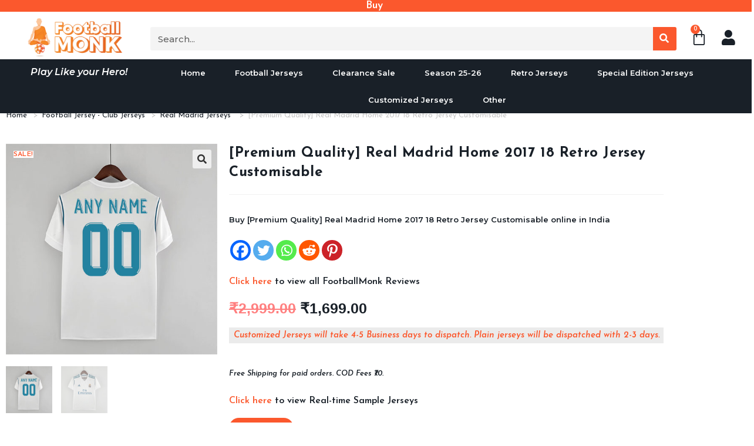

--- FILE ---
content_type: text/html; charset=UTF-8
request_url: https://footballmonk.in/product/premium-quality-real-madrid-home-2017-18-retro-jersey-customisable/
body_size: 45031
content:
<!DOCTYPE html><html class="html" lang="en-US"><head><meta charset="UTF-8"><link rel="profile" href="https://gmpg.org/xfn/11"><meta name='robots' content='index, follow, max-image-preview:large, max-snippet:-1, max-video-preview:-1' /> <script data-cfasync="false" data-pagespeed-no-defer>var gtm4wp_datalayer_name = "dataLayer";
	var dataLayer = dataLayer || [];
	const gtm4wp_use_sku_instead = 0;
	const gtm4wp_currency = 'INR';
	const gtm4wp_product_per_impression = 10;
	const gtm4wp_clear_ecommerce = false;
	const gtm4wp_datalayer_max_timeout = 2000;</script> <meta name="viewport" content="width=device-width, initial-scale=1"><title>[Premium Quality] Real Madrid Home 2017 18 Retro Jersey Customisable - Footballmonk</title><link rel="canonical" href="https://footballmonk.in/product/premium-quality-real-madrid-home-2017-18-retro-jersey-customisable/" /><meta property="og:locale" content="en_US" /><meta property="og:type" content="article" /><meta property="og:title" content="[Premium Quality] Real Madrid Home 2017 18 Retro Jersey Customisable - Footballmonk" /><meta property="og:description" content="Buy [Premium Quality] Real Madrid Home 2017 18 Retro Jersey Customisable online in India" /><meta property="og:url" content="https://footballmonk.in/product/premium-quality-real-madrid-home-2017-18-retro-jersey-customisable/" /><meta property="og:site_name" content="Footballmonk" /><meta property="article:modified_time" content="2026-01-09T05:52:13+00:00" /><meta property="og:image" content="https://footballmonk.in/wp-content/uploads/2023/11/Real-Madrid-Home-17-18-Jersey-Custom-1.jpg" /><meta property="og:image:width" content="500" /><meta property="og:image:height" content="500" /><meta property="og:image:type" content="image/jpeg" /><meta name="twitter:card" content="summary_large_image" /><meta name="twitter:label1" content="Est. reading time" /><meta name="twitter:data1" content="1 minute" /> <script type="application/ld+json" class="yoast-schema-graph">{"@context":"https://schema.org","@graph":[{"@type":"WebPage","@id":"https://footballmonk.in/product/premium-quality-real-madrid-home-2017-18-retro-jersey-customisable/","url":"https://footballmonk.in/product/premium-quality-real-madrid-home-2017-18-retro-jersey-customisable/","name":"[Premium Quality] Real Madrid Home 2017 18 Retro Jersey Customisable - Footballmonk","isPartOf":{"@id":"https://footballmonk.in/#website"},"primaryImageOfPage":{"@id":"https://footballmonk.in/product/premium-quality-real-madrid-home-2017-18-retro-jersey-customisable/#primaryimage"},"image":{"@id":"https://footballmonk.in/product/premium-quality-real-madrid-home-2017-18-retro-jersey-customisable/#primaryimage"},"thumbnailUrl":"https://footballmonk.in/wp-content/uploads/2023/11/Real-Madrid-Home-17-18-Jersey-Custom-1.jpg","datePublished":"2023-11-22T11:21:52+00:00","dateModified":"2026-01-09T05:52:13+00:00","breadcrumb":{"@id":"https://footballmonk.in/product/premium-quality-real-madrid-home-2017-18-retro-jersey-customisable/#breadcrumb"},"inLanguage":"en-US","potentialAction":[{"@type":"ReadAction","target":["https://footballmonk.in/product/premium-quality-real-madrid-home-2017-18-retro-jersey-customisable/"]}]},{"@type":"ImageObject","inLanguage":"en-US","@id":"https://footballmonk.in/product/premium-quality-real-madrid-home-2017-18-retro-jersey-customisable/#primaryimage","url":"https://footballmonk.in/wp-content/uploads/2023/11/Real-Madrid-Home-17-18-Jersey-Custom-1.jpg","contentUrl":"https://footballmonk.in/wp-content/uploads/2023/11/Real-Madrid-Home-17-18-Jersey-Custom-1.jpg","width":500,"height":500},{"@type":"BreadcrumbList","@id":"https://footballmonk.in/product/premium-quality-real-madrid-home-2017-18-retro-jersey-customisable/#breadcrumb","itemListElement":[{"@type":"ListItem","position":1,"name":"Home","item":"https://footballmonk.in/"},{"@type":"ListItem","position":2,"name":"Home","item":"https://footballmonk.in/shop/"},{"@type":"ListItem","position":3,"name":"[Premium Quality] Real Madrid Home 2017 18 Retro Jersey Customisable"}]},{"@type":"WebSite","@id":"https://footballmonk.in/#website","url":"https://footballmonk.in/","name":"FootballMonk","description":"Play like your Hero!","publisher":{"@id":"https://footballmonk.in/#organization"},"potentialAction":[{"@type":"SearchAction","target":{"@type":"EntryPoint","urlTemplate":"https://footballmonk.in/?s={search_term_string}"},"query-input":{"@type":"PropertyValueSpecification","valueRequired":true,"valueName":"search_term_string"}}],"inLanguage":"en-US"},{"@type":"Organization","@id":"https://footballmonk.in/#organization","name":"Footballmonk","url":"https://footballmonk.in/","logo":{"@type":"ImageObject","inLanguage":"en-US","@id":"https://footballmonk.in/#/schema/logo/image/","url":"https://footballmonk.in/wp-content/uploads/2019/05/cropped-Football-Monk-copy_f441307f3ae4ace8e87c998bffdec293.png","contentUrl":"https://footballmonk.in/wp-content/uploads/2019/05/cropped-Football-Monk-copy_f441307f3ae4ace8e87c998bffdec293.png","width":2098,"height":838,"caption":"Footballmonk"},"image":{"@id":"https://footballmonk.in/#/schema/logo/image/"}}]}</script> <link rel='dns-prefetch' href='//fonts.googleapis.com' /><link rel="alternate" type="application/rss+xml" title="Footballmonk &raquo; Feed" href="https://footballmonk.in/feed/" /><link rel="alternate" type="application/rss+xml" title="Footballmonk &raquo; Comments Feed" href="https://footballmonk.in/comments/feed/" /><link rel="alternate" type="application/rss+xml" title="Footballmonk &raquo; [Premium Quality] Real Madrid Home 2017 18 Retro Jersey Customisable Comments Feed" href="https://footballmonk.in/product/premium-quality-real-madrid-home-2017-18-retro-jersey-customisable/feed/" /><link rel="alternate" title="oEmbed (JSON)" type="application/json+oembed" href="https://footballmonk.in/wp-json/oembed/1.0/embed?url=https%3A%2F%2Ffootballmonk.in%2Fproduct%2Fpremium-quality-real-madrid-home-2017-18-retro-jersey-customisable%2F" /><link rel="alternate" title="oEmbed (XML)" type="text/xml+oembed" href="https://footballmonk.in/wp-json/oembed/1.0/embed?url=https%3A%2F%2Ffootballmonk.in%2Fproduct%2Fpremium-quality-real-madrid-home-2017-18-retro-jersey-customisable%2F&#038;format=xml" /><style id='wp-img-auto-sizes-contain-inline-css'>img:is([sizes=auto i],[sizes^="auto," i]){contain-intrinsic-size:3000px 1500px}
/*# sourceURL=wp-img-auto-sizes-contain-inline-css */</style><style id='wp-emoji-styles-inline-css'>img.wp-smiley, img.emoji {
		display: inline !important;
		border: none !important;
		box-shadow: none !important;
		height: 1em !important;
		width: 1em !important;
		margin: 0 0.07em !important;
		vertical-align: -0.1em !important;
		background: none !important;
		padding: 0 !important;
	}
/*# sourceURL=wp-emoji-styles-inline-css */</style><link data-optimized="1" rel='stylesheet' id='wp-block-library-css' href='https://footballmonk.in/wp-content/litespeed/css/954cd8bc3b9f48b8ae3ed6a2a835741e.css?ver=58b3d' media='all' /><style id='wp-block-library-theme-inline-css'>.wp-block-audio :where(figcaption){color:#555;font-size:13px;text-align:center}.is-dark-theme .wp-block-audio :where(figcaption){color:#ffffffa6}.wp-block-audio{margin:0 0 1em}.wp-block-code{border:1px solid #ccc;border-radius:4px;font-family:Menlo,Consolas,monaco,monospace;padding:.8em 1em}.wp-block-embed :where(figcaption){color:#555;font-size:13px;text-align:center}.is-dark-theme .wp-block-embed :where(figcaption){color:#ffffffa6}.wp-block-embed{margin:0 0 1em}.blocks-gallery-caption{color:#555;font-size:13px;text-align:center}.is-dark-theme .blocks-gallery-caption{color:#ffffffa6}:root :where(.wp-block-image figcaption){color:#555;font-size:13px;text-align:center}.is-dark-theme :root :where(.wp-block-image figcaption){color:#ffffffa6}.wp-block-image{margin:0 0 1em}.wp-block-pullquote{border-bottom:4px solid;border-top:4px solid;color:currentColor;margin-bottom:1.75em}.wp-block-pullquote :where(cite),.wp-block-pullquote :where(footer),.wp-block-pullquote__citation{color:currentColor;font-size:.8125em;font-style:normal;text-transform:uppercase}.wp-block-quote{border-left:.25em solid;margin:0 0 1.75em;padding-left:1em}.wp-block-quote cite,.wp-block-quote footer{color:currentColor;font-size:.8125em;font-style:normal;position:relative}.wp-block-quote:where(.has-text-align-right){border-left:none;border-right:.25em solid;padding-left:0;padding-right:1em}.wp-block-quote:where(.has-text-align-center){border:none;padding-left:0}.wp-block-quote.is-large,.wp-block-quote.is-style-large,.wp-block-quote:where(.is-style-plain){border:none}.wp-block-search .wp-block-search__label{font-weight:700}.wp-block-search__button{border:1px solid #ccc;padding:.375em .625em}:where(.wp-block-group.has-background){padding:1.25em 2.375em}.wp-block-separator.has-css-opacity{opacity:.4}.wp-block-separator{border:none;border-bottom:2px solid;margin-left:auto;margin-right:auto}.wp-block-separator.has-alpha-channel-opacity{opacity:1}.wp-block-separator:not(.is-style-wide):not(.is-style-dots){width:100px}.wp-block-separator.has-background:not(.is-style-dots){border-bottom:none;height:1px}.wp-block-separator.has-background:not(.is-style-wide):not(.is-style-dots){height:2px}.wp-block-table{margin:0 0 1em}.wp-block-table td,.wp-block-table th{word-break:normal}.wp-block-table :where(figcaption){color:#555;font-size:13px;text-align:center}.is-dark-theme .wp-block-table :where(figcaption){color:#ffffffa6}.wp-block-video :where(figcaption){color:#555;font-size:13px;text-align:center}.is-dark-theme .wp-block-video :where(figcaption){color:#ffffffa6}.wp-block-video{margin:0 0 1em}:root :where(.wp-block-template-part.has-background){margin-bottom:0;margin-top:0;padding:1.25em 2.375em}
/*# sourceURL=/wp-includes/css/dist/block-library/theme.min.css */</style><style id='classic-theme-styles-inline-css'>/*! This file is auto-generated */
.wp-block-button__link{color:#fff;background-color:#32373c;border-radius:9999px;box-shadow:none;text-decoration:none;padding:calc(.667em + 2px) calc(1.333em + 2px);font-size:1.125em}.wp-block-file__button{background:#32373c;color:#fff;text-decoration:none}
/*# sourceURL=/wp-includes/css/classic-themes.min.css */</style><link data-optimized="1" rel='stylesheet' id='cr-frontend-css-css' href='https://footballmonk.in/wp-content/litespeed/css/018ec3db69306364dc22457c6f047946.css?ver=059c4' media='all' /><link data-optimized="1" rel='stylesheet' id='cr-badges-css-css' href='https://footballmonk.in/wp-content/litespeed/css/8dd76163adffdb930363e6d84b1236f6.css?ver=45e92' media='all' /><style id='global-styles-inline-css'>:root{--wp--preset--aspect-ratio--square: 1;--wp--preset--aspect-ratio--4-3: 4/3;--wp--preset--aspect-ratio--3-4: 3/4;--wp--preset--aspect-ratio--3-2: 3/2;--wp--preset--aspect-ratio--2-3: 2/3;--wp--preset--aspect-ratio--16-9: 16/9;--wp--preset--aspect-ratio--9-16: 9/16;--wp--preset--color--black: #000000;--wp--preset--color--cyan-bluish-gray: #abb8c3;--wp--preset--color--white: #ffffff;--wp--preset--color--pale-pink: #f78da7;--wp--preset--color--vivid-red: #cf2e2e;--wp--preset--color--luminous-vivid-orange: #ff6900;--wp--preset--color--luminous-vivid-amber: #fcb900;--wp--preset--color--light-green-cyan: #7bdcb5;--wp--preset--color--vivid-green-cyan: #00d084;--wp--preset--color--pale-cyan-blue: #8ed1fc;--wp--preset--color--vivid-cyan-blue: #0693e3;--wp--preset--color--vivid-purple: #9b51e0;--wp--preset--gradient--vivid-cyan-blue-to-vivid-purple: linear-gradient(135deg,rgb(6,147,227) 0%,rgb(155,81,224) 100%);--wp--preset--gradient--light-green-cyan-to-vivid-green-cyan: linear-gradient(135deg,rgb(122,220,180) 0%,rgb(0,208,130) 100%);--wp--preset--gradient--luminous-vivid-amber-to-luminous-vivid-orange: linear-gradient(135deg,rgb(252,185,0) 0%,rgb(255,105,0) 100%);--wp--preset--gradient--luminous-vivid-orange-to-vivid-red: linear-gradient(135deg,rgb(255,105,0) 0%,rgb(207,46,46) 100%);--wp--preset--gradient--very-light-gray-to-cyan-bluish-gray: linear-gradient(135deg,rgb(238,238,238) 0%,rgb(169,184,195) 100%);--wp--preset--gradient--cool-to-warm-spectrum: linear-gradient(135deg,rgb(74,234,220) 0%,rgb(151,120,209) 20%,rgb(207,42,186) 40%,rgb(238,44,130) 60%,rgb(251,105,98) 80%,rgb(254,248,76) 100%);--wp--preset--gradient--blush-light-purple: linear-gradient(135deg,rgb(255,206,236) 0%,rgb(152,150,240) 100%);--wp--preset--gradient--blush-bordeaux: linear-gradient(135deg,rgb(254,205,165) 0%,rgb(254,45,45) 50%,rgb(107,0,62) 100%);--wp--preset--gradient--luminous-dusk: linear-gradient(135deg,rgb(255,203,112) 0%,rgb(199,81,192) 50%,rgb(65,88,208) 100%);--wp--preset--gradient--pale-ocean: linear-gradient(135deg,rgb(255,245,203) 0%,rgb(182,227,212) 50%,rgb(51,167,181) 100%);--wp--preset--gradient--electric-grass: linear-gradient(135deg,rgb(202,248,128) 0%,rgb(113,206,126) 100%);--wp--preset--gradient--midnight: linear-gradient(135deg,rgb(2,3,129) 0%,rgb(40,116,252) 100%);--wp--preset--font-size--small: 13px;--wp--preset--font-size--medium: 20px;--wp--preset--font-size--large: 36px;--wp--preset--font-size--x-large: 42px;--wp--preset--spacing--20: 0.44rem;--wp--preset--spacing--30: 0.67rem;--wp--preset--spacing--40: 1rem;--wp--preset--spacing--50: 1.5rem;--wp--preset--spacing--60: 2.25rem;--wp--preset--spacing--70: 3.38rem;--wp--preset--spacing--80: 5.06rem;--wp--preset--shadow--natural: 6px 6px 9px rgba(0, 0, 0, 0.2);--wp--preset--shadow--deep: 12px 12px 50px rgba(0, 0, 0, 0.4);--wp--preset--shadow--sharp: 6px 6px 0px rgba(0, 0, 0, 0.2);--wp--preset--shadow--outlined: 6px 6px 0px -3px rgb(255, 255, 255), 6px 6px rgb(0, 0, 0);--wp--preset--shadow--crisp: 6px 6px 0px rgb(0, 0, 0);}:where(.is-layout-flex){gap: 0.5em;}:where(.is-layout-grid){gap: 0.5em;}body .is-layout-flex{display: flex;}.is-layout-flex{flex-wrap: wrap;align-items: center;}.is-layout-flex > :is(*, div){margin: 0;}body .is-layout-grid{display: grid;}.is-layout-grid > :is(*, div){margin: 0;}:where(.wp-block-columns.is-layout-flex){gap: 2em;}:where(.wp-block-columns.is-layout-grid){gap: 2em;}:where(.wp-block-post-template.is-layout-flex){gap: 1.25em;}:where(.wp-block-post-template.is-layout-grid){gap: 1.25em;}.has-black-color{color: var(--wp--preset--color--black) !important;}.has-cyan-bluish-gray-color{color: var(--wp--preset--color--cyan-bluish-gray) !important;}.has-white-color{color: var(--wp--preset--color--white) !important;}.has-pale-pink-color{color: var(--wp--preset--color--pale-pink) !important;}.has-vivid-red-color{color: var(--wp--preset--color--vivid-red) !important;}.has-luminous-vivid-orange-color{color: var(--wp--preset--color--luminous-vivid-orange) !important;}.has-luminous-vivid-amber-color{color: var(--wp--preset--color--luminous-vivid-amber) !important;}.has-light-green-cyan-color{color: var(--wp--preset--color--light-green-cyan) !important;}.has-vivid-green-cyan-color{color: var(--wp--preset--color--vivid-green-cyan) !important;}.has-pale-cyan-blue-color{color: var(--wp--preset--color--pale-cyan-blue) !important;}.has-vivid-cyan-blue-color{color: var(--wp--preset--color--vivid-cyan-blue) !important;}.has-vivid-purple-color{color: var(--wp--preset--color--vivid-purple) !important;}.has-black-background-color{background-color: var(--wp--preset--color--black) !important;}.has-cyan-bluish-gray-background-color{background-color: var(--wp--preset--color--cyan-bluish-gray) !important;}.has-white-background-color{background-color: var(--wp--preset--color--white) !important;}.has-pale-pink-background-color{background-color: var(--wp--preset--color--pale-pink) !important;}.has-vivid-red-background-color{background-color: var(--wp--preset--color--vivid-red) !important;}.has-luminous-vivid-orange-background-color{background-color: var(--wp--preset--color--luminous-vivid-orange) !important;}.has-luminous-vivid-amber-background-color{background-color: var(--wp--preset--color--luminous-vivid-amber) !important;}.has-light-green-cyan-background-color{background-color: var(--wp--preset--color--light-green-cyan) !important;}.has-vivid-green-cyan-background-color{background-color: var(--wp--preset--color--vivid-green-cyan) !important;}.has-pale-cyan-blue-background-color{background-color: var(--wp--preset--color--pale-cyan-blue) !important;}.has-vivid-cyan-blue-background-color{background-color: var(--wp--preset--color--vivid-cyan-blue) !important;}.has-vivid-purple-background-color{background-color: var(--wp--preset--color--vivid-purple) !important;}.has-black-border-color{border-color: var(--wp--preset--color--black) !important;}.has-cyan-bluish-gray-border-color{border-color: var(--wp--preset--color--cyan-bluish-gray) !important;}.has-white-border-color{border-color: var(--wp--preset--color--white) !important;}.has-pale-pink-border-color{border-color: var(--wp--preset--color--pale-pink) !important;}.has-vivid-red-border-color{border-color: var(--wp--preset--color--vivid-red) !important;}.has-luminous-vivid-orange-border-color{border-color: var(--wp--preset--color--luminous-vivid-orange) !important;}.has-luminous-vivid-amber-border-color{border-color: var(--wp--preset--color--luminous-vivid-amber) !important;}.has-light-green-cyan-border-color{border-color: var(--wp--preset--color--light-green-cyan) !important;}.has-vivid-green-cyan-border-color{border-color: var(--wp--preset--color--vivid-green-cyan) !important;}.has-pale-cyan-blue-border-color{border-color: var(--wp--preset--color--pale-cyan-blue) !important;}.has-vivid-cyan-blue-border-color{border-color: var(--wp--preset--color--vivid-cyan-blue) !important;}.has-vivid-purple-border-color{border-color: var(--wp--preset--color--vivid-purple) !important;}.has-vivid-cyan-blue-to-vivid-purple-gradient-background{background: var(--wp--preset--gradient--vivid-cyan-blue-to-vivid-purple) !important;}.has-light-green-cyan-to-vivid-green-cyan-gradient-background{background: var(--wp--preset--gradient--light-green-cyan-to-vivid-green-cyan) !important;}.has-luminous-vivid-amber-to-luminous-vivid-orange-gradient-background{background: var(--wp--preset--gradient--luminous-vivid-amber-to-luminous-vivid-orange) !important;}.has-luminous-vivid-orange-to-vivid-red-gradient-background{background: var(--wp--preset--gradient--luminous-vivid-orange-to-vivid-red) !important;}.has-very-light-gray-to-cyan-bluish-gray-gradient-background{background: var(--wp--preset--gradient--very-light-gray-to-cyan-bluish-gray) !important;}.has-cool-to-warm-spectrum-gradient-background{background: var(--wp--preset--gradient--cool-to-warm-spectrum) !important;}.has-blush-light-purple-gradient-background{background: var(--wp--preset--gradient--blush-light-purple) !important;}.has-blush-bordeaux-gradient-background{background: var(--wp--preset--gradient--blush-bordeaux) !important;}.has-luminous-dusk-gradient-background{background: var(--wp--preset--gradient--luminous-dusk) !important;}.has-pale-ocean-gradient-background{background: var(--wp--preset--gradient--pale-ocean) !important;}.has-electric-grass-gradient-background{background: var(--wp--preset--gradient--electric-grass) !important;}.has-midnight-gradient-background{background: var(--wp--preset--gradient--midnight) !important;}.has-small-font-size{font-size: var(--wp--preset--font-size--small) !important;}.has-medium-font-size{font-size: var(--wp--preset--font-size--medium) !important;}.has-large-font-size{font-size: var(--wp--preset--font-size--large) !important;}.has-x-large-font-size{font-size: var(--wp--preset--font-size--x-large) !important;}
:where(.wp-block-post-template.is-layout-flex){gap: 1.25em;}:where(.wp-block-post-template.is-layout-grid){gap: 1.25em;}
:where(.wp-block-term-template.is-layout-flex){gap: 1.25em;}:where(.wp-block-term-template.is-layout-grid){gap: 1.25em;}
:where(.wp-block-columns.is-layout-flex){gap: 2em;}:where(.wp-block-columns.is-layout-grid){gap: 2em;}
:root :where(.wp-block-pullquote){font-size: 1.5em;line-height: 1.6;}
/*# sourceURL=global-styles-inline-css */</style><link data-optimized="1" rel='stylesheet' id='premmerce-attributes-front-style-css' href='https://footballmonk.in/wp-content/litespeed/css/7061d062d519818be3e9c89dc71cd279.css?ver=bd1d9' media='all' /><link data-optimized="1" rel='stylesheet' id='pofw_product_options-css' href='https://footballmonk.in/wp-content/litespeed/css/85570b8c1fd75d5bbb518a0ca7f8602e.css?ver=98607' media='all' /><link data-optimized="1" rel='stylesheet' id='slicewp-style-css' href='https://footballmonk.in/wp-content/litespeed/css/3d07f38bfc1870ce57ed5a9887533e3d.css?ver=5e144' media='all' /><link data-optimized="1" rel='stylesheet' id='photoswipe-css' href='https://footballmonk.in/wp-content/litespeed/css/0e6bda9cbbdffbbc88f4c259b50b4591.css?ver=f5648' media='all' /><link data-optimized="1" rel='stylesheet' id='photoswipe-default-skin-css' href='https://footballmonk.in/wp-content/litespeed/css/e8beaee65e55195eedf24c018a14284b.css?ver=26760' media='all' /><style id='woocommerce-inline-inline-css'>.woocommerce form .form-row .required { visibility: visible; }
/*# sourceURL=woocommerce-inline-inline-css */</style><link data-optimized="1" rel='stylesheet' id='oceanwp-woo-mini-cart-css' href='https://footballmonk.in/wp-content/litespeed/css/129d28cb86bad973aaeb91baef1fe262.css?ver=413ea' media='all' /><link data-optimized="1" rel='stylesheet' id='font-awesome-css' href='https://footballmonk.in/wp-content/litespeed/css/7e2a1d743f95a00ee715ee629ff733d3.css?ver=bab38' media='all' /><link data-optimized="1" rel='stylesheet' id='simple-line-icons-css' href='https://footballmonk.in/wp-content/litespeed/css/8b1a7eb7e6a04372a2dbe1a4b8148290.css?ver=85d65' media='all' /><link data-optimized="1" rel='stylesheet' id='oceanwp-style-css' href='https://footballmonk.in/wp-content/litespeed/css/b382912f7394e0f06b8233e439f1efe9.css?ver=10da8' media='all' /><link rel='stylesheet' id='oceanwp-google-font-josefin-sans-css' href='//fonts.googleapis.com/css?family=Josefin+Sans%3A100%2C200%2C300%2C400%2C500%2C600%2C700%2C800%2C900%2C100i%2C200i%2C300i%2C400i%2C500i%2C600i%2C700i%2C800i%2C900i&#038;subset=latin&#038;display=swap&#038;ver=6.9' media='all' /><link rel='stylesheet' id='oceanwp-google-font-montserrat-css' href='//fonts.googleapis.com/css?family=Montserrat%3A100%2C200%2C300%2C400%2C500%2C600%2C700%2C800%2C900%2C100i%2C200i%2C300i%2C400i%2C500i%2C600i%2C700i%2C800i%2C900i&#038;subset=latin&#038;display=swap&#038;ver=6.9' media='all' /><link data-optimized="1" rel='stylesheet' id='elementor-frontend-css' href='https://footballmonk.in/wp-content/litespeed/css/54355447c2e4e6cd31128a33147b3b38.css?ver=ac241' media='all' /><link data-optimized="1" rel='stylesheet' id='eael-general-css' href='https://footballmonk.in/wp-content/litespeed/css/3cc4d9bf7c844aca9a7d443122eea28d.css?ver=da9ca' media='all' /><link data-optimized="1" rel='stylesheet' id='eael-2412-css' href='https://footballmonk.in/wp-content/litespeed/css/d4990edf3cd6a75b1e95da90205fad7c.css?ver=f3d24' media='all' /><link data-optimized="1" rel='stylesheet' id='widget-image-css' href='https://footballmonk.in/wp-content/litespeed/css/e9f0f79eb5ce5762d4242a95d013abdc.css?ver=18e2d' media='all' /><link data-optimized="1" rel='stylesheet' id='widget-search-form-css' href='https://footballmonk.in/wp-content/litespeed/css/ac07bb27bde763a52a405a444fd89931.css?ver=0db94' media='all' /><link data-optimized="1" rel='stylesheet' id='elementor-icons-shared-0-css' href='https://footballmonk.in/wp-content/litespeed/css/543923e14df0ce40271312a60a581e38.css?ver=64d43' media='all' /><link data-optimized="1" rel='stylesheet' id='elementor-icons-fa-solid-css' href='https://footballmonk.in/wp-content/litespeed/css/882df984b03ca21752c9dca7b7946ef5.css?ver=17beb' media='all' /><link data-optimized="1" rel='stylesheet' id='widget-woocommerce-menu-cart-css' href='https://footballmonk.in/wp-content/litespeed/css/9d36c675dfe59d5c54243a2e14a628e0.css?ver=db0ba' media='all' /><link data-optimized="1" rel='stylesheet' id='widget-nav-menu-css' href='https://footballmonk.in/wp-content/litespeed/css/89711d2888174868cf897afd19d67b55.css?ver=11b0d' media='all' /><link data-optimized="1" rel='stylesheet' id='e-sticky-css' href='https://footballmonk.in/wp-content/litespeed/css/44cd3585a5fe0446c7ef9109c1453e34.css?ver=08b1e' media='all' /><link data-optimized="1" rel='stylesheet' id='widget-heading-css' href='https://footballmonk.in/wp-content/litespeed/css/1ca83feaf5db7b272f360d0ed81b588c.css?ver=ea6e8' media='all' /><link data-optimized="1" rel='stylesheet' id='e-animation-pop-css' href='https://footballmonk.in/wp-content/litespeed/css/7c1b869c3c09d8a8a2cb87d034681fc6.css?ver=68302' media='all' /><link data-optimized="1" rel='stylesheet' id='widget-social-icons-css' href='https://footballmonk.in/wp-content/litespeed/css/8fddd14c957d3b5028ade45cb29d5365.css?ver=e166c' media='all' /><link data-optimized="1" rel='stylesheet' id='e-apple-webkit-css' href='https://footballmonk.in/wp-content/litespeed/css/94ecfe073232866559d99d85779f95f6.css?ver=8a304' media='all' /><link data-optimized="1" rel='stylesheet' id='widget-woocommerce-product-images-css' href='https://footballmonk.in/wp-content/litespeed/css/59e79e3417d9a850921111c4f5c4b947.css?ver=12ebe' media='all' /><link data-optimized="1" rel='stylesheet' id='swiper-css' href='https://footballmonk.in/wp-content/litespeed/css/a54592b228c51f2a91801d169d34e780.css?ver=7320d' media='all' /><link data-optimized="1" rel='stylesheet' id='e-swiper-css' href='https://footballmonk.in/wp-content/litespeed/css/ac20c97e6d007e444f0c83f75b457d64.css?ver=f863d' media='all' /><link data-optimized="1" rel='stylesheet' id='widget-woocommerce-product-rating-css' href='https://footballmonk.in/wp-content/litespeed/css/56f10b733b21fccd64948f7685555c02.css?ver=c7935' media='all' /><link data-optimized="1" rel='stylesheet' id='widget-woocommerce-product-price-css' href='https://footballmonk.in/wp-content/litespeed/css/60222d28ad38709d0cd8bbbdcd940fd1.css?ver=4bfe2' media='all' /><link data-optimized="1" rel='stylesheet' id='widget-woocommerce-product-add-to-cart-css' href='https://footballmonk.in/wp-content/litespeed/css/97b365d899a6a61fe6c19a34f82fca86.css?ver=da7e8' media='all' /><link data-optimized="1" rel='stylesheet' id='widget-icon-box-css' href='https://footballmonk.in/wp-content/litespeed/css/7b616aa9ae307c469738426670c884d9.css?ver=2b40c' media='all' /><link data-optimized="1" rel='stylesheet' id='widget-divider-css' href='https://footballmonk.in/wp-content/litespeed/css/b15071ed9a907973f97f1f0d69961048.css?ver=a8b5a' media='all' /><link data-optimized="1" rel='stylesheet' id='elementor-icons-css' href='https://footballmonk.in/wp-content/litespeed/css/ecab711f9964b68ee0245640c9d821d4.css?ver=01308' media='all' /><style id='elementor-icons-inline-css'>.elementor-add-new-section .elementor-add-templately-promo-button{
            background-color: #5d4fff !important;
            background-image: url(https://footballmonk.in/wp-content/plugins/essential-addons-for-elementor-lite/assets/admin/images/templately/logo-icon.svg);
            background-repeat: no-repeat;
            background-position: center center;
            position: relative;
        }
        
		.elementor-add-new-section .elementor-add-templately-promo-button > i{
            height: 12px;
        }
        
        body .elementor-add-new-section .elementor-add-section-area-button {
            margin-left: 0;
        }

		.elementor-add-new-section .elementor-add-templately-promo-button{
            background-color: #5d4fff !important;
            background-image: url(https://footballmonk.in/wp-content/plugins/essential-addons-for-elementor-lite/assets/admin/images/templately/logo-icon.svg);
            background-repeat: no-repeat;
            background-position: center center;
            position: relative;
        }
        
		.elementor-add-new-section .elementor-add-templately-promo-button > i{
            height: 12px;
        }
        
        body .elementor-add-new-section .elementor-add-section-area-button {
            margin-left: 0;
        }
/*# sourceURL=elementor-icons-inline-css */</style><link data-optimized="1" rel='stylesheet' id='elementor-post-17283-css' href='https://footballmonk.in/wp-content/litespeed/css/6eba304c3ddfb6b6819a23d317421068.css?ver=126d0' media='all' /><link data-optimized="1" rel='stylesheet' id='elementor-post-2412-css' href='https://footballmonk.in/wp-content/litespeed/css/1bead2cc88c3fa97a0fa3334ca5cd2e0.css?ver=69445' media='all' /><link data-optimized="1" rel='stylesheet' id='elementor-post-4651-css' href='https://footballmonk.in/wp-content/litespeed/css/db7469b81762d7028a6ceaacd7b46efa.css?ver=32b97' media='all' /><link data-optimized="1" rel='stylesheet' id='elementor-post-71044-css' href='https://footballmonk.in/wp-content/litespeed/css/38ffe3a4ffb25880b5c309886dd0c8a6.css?ver=23003' media='all' /><link data-optimized="1" rel='stylesheet' id='wcpa-frontend-css' href='https://footballmonk.in/wp-content/litespeed/css/4cb6cc622d662c8791410bc9af4f2984.css?ver=36574' media='all' /><link data-optimized="1" rel='stylesheet' id='premmerce_attributes_ocean_wp_style-css' href='https://footballmonk.in/wp-content/litespeed/css/da76158afa206ca09f7ec070df7bfda3.css?ver=52fbc' media='all' /><link data-optimized="1" rel='stylesheet' id='heateor_sss_frontend_css-css' href='https://footballmonk.in/wp-content/litespeed/css/44748b1918e233e0e3e02dbeab31b8bd.css?ver=844f3' media='all' /><style id='heateor_sss_frontend_css-inline-css'>.heateor_sss_button_instagram span.heateor_sss_svg,a.heateor_sss_instagram span.heateor_sss_svg{background:radial-gradient(circle at 30% 107%,#fdf497 0,#fdf497 5%,#fd5949 45%,#d6249f 60%,#285aeb 90%)}.heateor_sss_horizontal_sharing .heateor_sss_svg,.heateor_sss_standard_follow_icons_container .heateor_sss_svg{color:#fff;border-width:0px;border-style:solid;border-color:transparent}.heateor_sss_horizontal_sharing .heateorSssTCBackground{color:#666}.heateor_sss_horizontal_sharing span.heateor_sss_svg:hover,.heateor_sss_standard_follow_icons_container span.heateor_sss_svg:hover{border-color:transparent;}.heateor_sss_vertical_sharing span.heateor_sss_svg,.heateor_sss_floating_follow_icons_container span.heateor_sss_svg{color:#fff;border-width:0px;border-style:solid;border-color:transparent;}.heateor_sss_vertical_sharing .heateorSssTCBackground{color:#666;}.heateor_sss_vertical_sharing span.heateor_sss_svg:hover,.heateor_sss_floating_follow_icons_container span.heateor_sss_svg:hover{border-color:transparent;}
/*# sourceURL=heateor_sss_frontend_css-inline-css */</style><link data-optimized="1" rel='stylesheet' id='oceanwp-woocommerce-css' href='https://footballmonk.in/wp-content/litespeed/css/033d19cbdf43a2b77887707fbaef0c40.css?ver=79449' media='all' /><link data-optimized="1" rel='stylesheet' id='oceanwp-woo-star-font-css' href='https://footballmonk.in/wp-content/litespeed/css/585d3517b4b8eb6655742b1189d14d07.css?ver=679dd' media='all' /><link data-optimized="1" rel='stylesheet' id='oceanwp-woo-quick-view-css' href='https://footballmonk.in/wp-content/litespeed/css/94f96f24204a0343fea5fc781451a342.css?ver=a73a0' media='all' /><link data-optimized="1" rel='stylesheet' id='oceanwp-woo-floating-bar-css' href='https://footballmonk.in/wp-content/litespeed/css/5b63a4a79de333082543bdeedaf0c3bf.css?ver=72a69' media='all' /><link data-optimized="1" rel='stylesheet' id='ops-product-share-style-css' href='https://footballmonk.in/wp-content/litespeed/css/58e80910349f0ab586fe3b6f8061e452.css?ver=0c6fe' media='all' /><link data-optimized="1" rel='stylesheet' id='elementor-icons-fa-brands-css' href='https://footballmonk.in/wp-content/litespeed/css/7584e7f229967a31fef0dbc3358ee0ce.css?ver=410a0' media='all' /><link data-optimized="1" rel='stylesheet' id='elementor-icons-fa-regular-css' href='https://footballmonk.in/wp-content/litespeed/css/91652d54be2b035355534e6f8a693244.css?ver=1b82e' media='all' /> <script type="text/template" id="tmpl-variation-template"><div class="woocommerce-variation-description">{{{ data.variation.variation_description }}}</div>
	<div class="woocommerce-variation-price">{{{ data.variation.price_html }}}</div>
	<div class="woocommerce-variation-availability">{{{ data.variation.availability_html }}}</div></script> <script type="text/template" id="tmpl-unavailable-variation-template"><p role="alert">Sorry, this product is unavailable. Please choose a different combination.</p></script> <script src="https://footballmonk.in/wp-includes/js/jquery/jquery.min.js?ver=3.7.1" id="jquery-core-js"></script> <script id="edw-scripts-js-extra" src="[data-uri]" defer></script> <script id="wc-jquery-blockui-js-extra" src="[data-uri]" defer></script> <script id="wc-add-to-cart-js-extra" src="[data-uri]" defer></script> <script id="wc-zoom-js-extra" src="[data-uri]" defer></script> <script id="wc-flexslider-js-extra" src="[data-uri]" defer></script> <script id="wc-photoswipe-js-extra" src="[data-uri]" defer></script> <script id="wc-photoswipe-ui-default-js-extra" src="[data-uri]" defer></script> <script id="wc-single-product-js-extra" src="[data-uri]" defer></script> <script id="wc-js-cookie-js-extra" src="[data-uri]" defer></script> <script id="woocommerce-js-extra" src="[data-uri]" defer></script> <script id="slicewp-script-tracking-js-before" src="[data-uri]" defer></script> <script id="wp-util-js-extra" src="[data-uri]" defer></script> <script id="wc-add-to-cart-variation-js-extra" src="[data-uri]" defer></script> <script id="wc-cart-fragments-js-extra" src="[data-uri]" defer></script> <link rel="https://api.w.org/" href="https://footballmonk.in/wp-json/" /><link rel="alternate" title="JSON" type="application/json" href="https://footballmonk.in/wp-json/wp/v2/product/135190" /><link rel="EditURI" type="application/rsd+xml" title="RSD" href="https://footballmonk.in/xmlrpc.php?rsd" /><link rel='shortlink' href='https://footballmonk.in/?p=135190' /> <script type="text/javascript" src="[data-uri]" defer></script> <script type="text/javascript" src="[data-uri]" defer></script>  <script>var sc_project=12982940;
			var sc_security="722c8ca7";</script> <script type="text/javascript" src="https://www.statcounter.com/counter/counter.js" async></script> <noscript><div class="statcounter"><a title="web analytics" href="https://statcounter.com/"><img class="statcounter" src="https://c.statcounter.com/12982940/0/722c8ca7/0/" alt="web analytics" /></a></div></noscript> <script data-cfasync="false" data-pagespeed-no-defer>var dataLayer_content = {"pagePostType":"product","pagePostType2":"single-product","pagePostAuthor":"admin","productRatingCounts":[],"productAverageRating":0,"productReviewCount":0,"productType":"variable","productIsVariable":1};
	dataLayer.push( dataLayer_content );</script> <script data-cfasync="false" data-pagespeed-no-defer>(function(w,d,s,l,i){w[l]=w[l]||[];w[l].push({'gtm.start':
new Date().getTime(),event:'gtm.js'});var f=d.getElementsByTagName(s)[0],
j=d.createElement(s),dl=l!='dataLayer'?'&l='+l:'';j.async=true;j.src=
'//www.googletagmanager.com/gtm.js?id='+i+dl;f.parentNode.insertBefore(j,f);
})(window,document,'script','dataLayer','GTM-N7S8CHH');</script> <meta name="google-site-verification" content="AsYrHug5wNkfTGFyLzvfjRSn-hFmKh8FGbB1ciifapk" />
<noscript><style>.woocommerce-product-gallery{ opacity: 1 !important; }</style></noscript><meta name="generator" content="Elementor 3.34.2; features: additional_custom_breakpoints; settings: css_print_method-external, google_font-disabled, font_display-swap"><style>.e-con.e-parent:nth-of-type(n+4):not(.e-lazyloaded):not(.e-no-lazyload),
				.e-con.e-parent:nth-of-type(n+4):not(.e-lazyloaded):not(.e-no-lazyload) * {
					background-image: none !important;
				}
				@media screen and (max-height: 1024px) {
					.e-con.e-parent:nth-of-type(n+3):not(.e-lazyloaded):not(.e-no-lazyload),
					.e-con.e-parent:nth-of-type(n+3):not(.e-lazyloaded):not(.e-no-lazyload) * {
						background-image: none !important;
					}
				}
				@media screen and (max-height: 640px) {
					.e-con.e-parent:nth-of-type(n+2):not(.e-lazyloaded):not(.e-no-lazyload),
					.e-con.e-parent:nth-of-type(n+2):not(.e-lazyloaded):not(.e-no-lazyload) * {
						background-image: none !important;
					}
				}</style><style>:root{  --wcpaSectionTitleSize:14px;   --wcpaLabelSize:14px;   --wcpaDescSize:13px;   --wcpaErrorSize:13px;   --wcpaLabelWeight:normal;   --wcpaDescWeight:normal;   --wcpaBorderWidth:1px;   --wcpaBorderRadius:6px;   --wcpaInputHeight:45px;   --wcpaCheckLabelSize:14px;   --wcpaCheckBorderWidth:1px;   --wcpaCheckWidth:20px;   --wcpaCheckHeight:20px;   --wcpaCheckBorderRadius:4px;   --wcpaCheckButtonRadius:5px;   --wcpaCheckButtonBorder:2px; }:root{  --wcpaButtonColor:#3340d3;   --wcpaLabelColor:#424242;   --wcpaDescColor:#797979;   --wcpaBorderColor:#c6d0e9;   --wcpaBorderColorFocus:#3561f3;   --wcpaInputBgColor:#FFFFFF;   --wcpaInputColor:#5d5d5d;   --wcpaCheckLabelColor:#4a4a4a;   --wcpaCheckBgColor:#3340d3;   --wcpaCheckBorderColor:#B9CBE3;   --wcpaCheckTickColor:#ffffff;   --wcpaRadioBgColor:#3340d3;   --wcpaRadioBorderColor:#B9CBE3;   --wcpaRadioTickColor:#ffffff;   --wcpaButtonTextColor:#ffffff;   --wcpaErrorColor:#F55050; }:root{}</style><link rel="icon" href="https://footballmonk.in/wp-content/uploads/2019/07/cropped-ballfoot-logo-100x100.png" sizes="32x32" /><link rel="icon" href="https://footballmonk.in/wp-content/uploads/2019/07/cropped-ballfoot-logo-300x300.png" sizes="192x192" /><link rel="apple-touch-icon" href="https://footballmonk.in/wp-content/uploads/2019/07/cropped-ballfoot-logo-300x300.png" /><meta name="msapplication-TileImage" content="https://footballmonk.in/wp-content/uploads/2019/07/cropped-ballfoot-logo-300x300.png" /><style id="wp-custom-css">.woocommerce div.product.elementor .woocommerce-variation-add-to-cart .quantity input{height:auto !important}.single_add_to_cart_button.button.alt.disabled.wc-variation-selection-needed{border-radius:25px;height:37px;border:none;/* Ensure no border */}.single_add_to_cart_button.button.alt{background-image:linear-gradient(45deg,#fb582d 0,#fc8565 100%);border-radius:25px;height:37px;box-shadow:0 0 5px #fb582d;border:none;/* Remove border */}.pc-variation-label__control:not(.disabled):not(.variable-active):hover{background:#fb582d;background-image:linear-gradient(45deg,#fb582d 0,#fc8565 100%);color:white;border:none;border-radius:10px;box-shadow:0 0 5px #fb582d}.pc-variation-label__control.variable-active{opacity:1;border:none;background-color:none;background-image:linear-gradient(45deg,#192028 0,#192028cb 100%);color:white;box-shadow:0 0 5px #192028;border-radius:5px}.pc-variation-label__control{padding:8px 4px;font-size:1.23rem;border:none;margin-right:5px;background-image:linear-gradient(45deg,#f5f5f5 0,#ffffff 100%);border-radius:10px;box-shadow:0 0 5px #19202846}.pc-variations-table__column.pc-variations-table__column--label{font-size:18px;padding-right:30px}.pc-variations-table.pc-variations-table--single-product.variations{padding-top:10px}.elementor-button.elementor-button--checkout.elementor-size-md{font-family:'Josefin Sans';border-radius:25px;background-image:linear-gradient(45deg,#f5f5f5 0,#ffffff 100%);box-shadow:0 0 10px #19202846;border:none;/* Remove border */}.elementor-button.elementor-button--view-cart.elementor-size-md{font-family:'Josefin Sans';border-radius:25px;background-image:linear-gradient(45deg,#fb582d 0,#fc8565 100%);box-shadow:0 0 10px #fb582d;border:none;/* Remove border */}a.elementor-button.elementor-button--checkout.elementor-size-md:hover,.elementor-button.elementor-button--checkout.elementor-size-md:hover{font-family:'Josefin Sans';color:#000000;border-radius:25px;background-image:linear-gradient(45deg,#192028 0,#192028cb 100%);color:white;box-shadow:0 0 10px #19202846}a.woocommerce-terms-and-conditions-link{color:#fb582d}.added_to_cart.wc-forward{padding-top:6.5px;padding-left:15px;font-style:italic;font-weight:600}.single-product div.product div.product-addon-totals .wc-pao-subtotal-line p.price{font-size:16px;font-weight:600}body a:focus,body button:focus,body input:focus,body textarea:focus,body select:focus{outline:none !important}</style><style type="text/css">/* Colors */.woocommerce-MyAccount-navigation ul li a:before,.woocommerce-checkout .woocommerce-info a,.woocommerce-checkout #payment ul.payment_methods .wc_payment_method>input[type=radio]:first-child:checked+label:before,.woocommerce-checkout #payment .payment_method_paypal .about_paypal,.woocommerce ul.products li.product li.category a:hover,.woocommerce ul.products li.product .button:hover,.woocommerce ul.products li.product .product-inner .added_to_cart:hover,.product_meta .posted_in a:hover,.product_meta .tagged_as a:hover,.woocommerce div.product .woocommerce-tabs ul.tabs li a:hover,.woocommerce div.product .woocommerce-tabs ul.tabs li.active a,.woocommerce .oceanwp-grid-list a.active,.woocommerce .oceanwp-grid-list a:hover,.woocommerce .oceanwp-off-canvas-filter:hover,.widget_shopping_cart ul.cart_list li .owp-grid-wrap .owp-grid a.remove:hover,.widget_product_categories li a:hover ~ .count,.widget_layered_nav li a:hover ~ .count,.woocommerce ul.products li.product:not(.product-category) .woo-entry-buttons li a:hover,a:hover,a.light:hover,.theme-heading .text::before,.theme-heading .text::after,#top-bar-content >a:hover,#top-bar-social li.oceanwp-email a:hover,#site-navigation-wrap .dropdown-menu >li >a:hover,#site-header.medium-header #medium-searchform button:hover,.oceanwp-mobile-menu-icon a:hover,.blog-entry.post .blog-entry-header .entry-title a:hover,.blog-entry.post .blog-entry-readmore a:hover,.blog-entry.thumbnail-entry .blog-entry-category a,ul.meta li a:hover,.dropcap,.single nav.post-navigation .nav-links .title,body .related-post-title a:hover,body #wp-calendar caption,body .contact-info-widget.default i,body .contact-info-widget.big-icons i,body .custom-links-widget .oceanwp-custom-links li a:hover,body .custom-links-widget .oceanwp-custom-links li a:hover:before,body .posts-thumbnails-widget li a:hover,body .social-widget li.oceanwp-email a:hover,.comment-author .comment-meta .comment-reply-link,#respond #cancel-comment-reply-link:hover,#footer-widgets .footer-box a:hover,#footer-bottom a:hover,#footer-bottom #footer-bottom-menu a:hover,.sidr a:hover,.sidr-class-dropdown-toggle:hover,.sidr-class-menu-item-has-children.active >a,.sidr-class-menu-item-has-children.active >a >.sidr-class-dropdown-toggle,input[type=checkbox]:checked:before{color:#fb582d}.woocommerce .oceanwp-grid-list a.active .owp-icon use,.woocommerce .oceanwp-grid-list a:hover .owp-icon use,.single nav.post-navigation .nav-links .title .owp-icon use,.blog-entry.post .blog-entry-readmore a:hover .owp-icon use,body .contact-info-widget.default .owp-icon use,body .contact-info-widget.big-icons .owp-icon use{stroke:#fb582d}.woocommerce div.product div.images .open-image,.wcmenucart-details.count,.woocommerce-message a,.woocommerce-error a,.woocommerce-info a,.woocommerce .widget_price_filter .ui-slider .ui-slider-handle,.woocommerce .widget_price_filter .ui-slider .ui-slider-range,.owp-product-nav li a.owp-nav-link:hover,.woocommerce div.product.owp-tabs-layout-vertical .woocommerce-tabs ul.tabs li a:after,.woocommerce .widget_product_categories li.current-cat >a ~ .count,.woocommerce .widget_product_categories li.current-cat >a:before,.woocommerce .widget_layered_nav li.chosen a ~ .count,.woocommerce .widget_layered_nav li.chosen a:before,#owp-checkout-timeline .active .timeline-wrapper,.bag-style:hover .wcmenucart-cart-icon .wcmenucart-count,.show-cart .wcmenucart-cart-icon .wcmenucart-count,.woocommerce ul.products li.product:not(.product-category) .image-wrap .button,input[type="button"],input[type="reset"],input[type="submit"],button[type="submit"],.button,#site-navigation-wrap .dropdown-menu >li.btn >a >span,.thumbnail:hover i,.thumbnail:hover .link-post-svg-icon,.post-quote-content,.omw-modal .omw-close-modal,body .contact-info-widget.big-icons li:hover i,body .contact-info-widget.big-icons li:hover .owp-icon,body div.wpforms-container-full .wpforms-form input[type=submit],body div.wpforms-container-full .wpforms-form button[type=submit],body div.wpforms-container-full .wpforms-form .wpforms-page-button,.woocommerce-cart .wp-element-button,.woocommerce-checkout .wp-element-button,.wp-block-button__link{background-color:#fb582d}.current-shop-items-dropdown{border-top-color:#fb582d}.woocommerce div.product .woocommerce-tabs ul.tabs li.active a{border-bottom-color:#fb582d}.wcmenucart-details.count:before{border-color:#fb582d}.woocommerce ul.products li.product .button:hover{border-color:#fb582d}.woocommerce ul.products li.product .product-inner .added_to_cart:hover{border-color:#fb582d}.woocommerce div.product .woocommerce-tabs ul.tabs li.active a{border-color:#fb582d}.woocommerce .oceanwp-grid-list a.active{border-color:#fb582d}.woocommerce .oceanwp-grid-list a:hover{border-color:#fb582d}.woocommerce .oceanwp-off-canvas-filter:hover{border-color:#fb582d}.owp-product-nav li a.owp-nav-link:hover{border-color:#fb582d}.widget_shopping_cart_content .buttons .button:first-child:hover{border-color:#fb582d}.widget_shopping_cart ul.cart_list li .owp-grid-wrap .owp-grid a.remove:hover{border-color:#fb582d}.widget_product_categories li a:hover ~ .count{border-color:#fb582d}.woocommerce .widget_product_categories li.current-cat >a ~ .count{border-color:#fb582d}.woocommerce .widget_product_categories li.current-cat >a:before{border-color:#fb582d}.widget_layered_nav li a:hover ~ .count{border-color:#fb582d}.woocommerce .widget_layered_nav li.chosen a ~ .count{border-color:#fb582d}.woocommerce .widget_layered_nav li.chosen a:before{border-color:#fb582d}#owp-checkout-timeline.arrow .active .timeline-wrapper:before{border-top-color:#fb582d;border-bottom-color:#fb582d}#owp-checkout-timeline.arrow .active .timeline-wrapper:after{border-left-color:#fb582d;border-right-color:#fb582d}.bag-style:hover .wcmenucart-cart-icon .wcmenucart-count{border-color:#fb582d}.bag-style:hover .wcmenucart-cart-icon .wcmenucart-count:after{border-color:#fb582d}.show-cart .wcmenucart-cart-icon .wcmenucart-count{border-color:#fb582d}.show-cart .wcmenucart-cart-icon .wcmenucart-count:after{border-color:#fb582d}.woocommerce ul.products li.product:not(.product-category) .woo-product-gallery .active a{border-color:#fb582d}.woocommerce ul.products li.product:not(.product-category) .woo-product-gallery a:hover{border-color:#fb582d}.widget-title{border-color:#fb582d}blockquote{border-color:#fb582d}.wp-block-quote{border-color:#fb582d}#searchform-dropdown{border-color:#fb582d}.dropdown-menu .sub-menu{border-color:#fb582d}.blog-entry.large-entry .blog-entry-readmore a:hover{border-color:#fb582d}.oceanwp-newsletter-form-wrap input[type="email"]:focus{border-color:#fb582d}.social-widget li.oceanwp-email a:hover{border-color:#fb582d}#respond #cancel-comment-reply-link:hover{border-color:#fb582d}body .contact-info-widget.big-icons li:hover i{border-color:#fb582d}body .contact-info-widget.big-icons li:hover .owp-icon{border-color:#fb582d}#footer-widgets .oceanwp-newsletter-form-wrap input[type="email"]:focus{border-color:#fb582d}.woocommerce div.product div.images .open-image:hover,.woocommerce-error a:hover,.woocommerce-info a:hover,.woocommerce-message a:hover,.woocommerce-message a:focus,.woocommerce .button:focus,.woocommerce ul.products li.product:not(.product-category) .image-wrap .button:hover,input[type="button"]:hover,input[type="reset"]:hover,input[type="submit"]:hover,button[type="submit"]:hover,input[type="button"]:focus,input[type="reset"]:focus,input[type="submit"]:focus,button[type="submit"]:focus,.button:hover,.button:focus,#site-navigation-wrap .dropdown-menu >li.btn >a:hover >span,.post-quote-author,.omw-modal .omw-close-modal:hover,body div.wpforms-container-full .wpforms-form input[type=submit]:hover,body div.wpforms-container-full .wpforms-form button[type=submit]:hover,body div.wpforms-container-full .wpforms-form .wpforms-page-button:hover,.woocommerce-cart .wp-element-button:hover,.woocommerce-checkout .wp-element-button:hover,.wp-block-button__link:hover{background-color:#192028}a{color:#192028}a .owp-icon use{stroke:#192028}a:hover{color:#fb582d}a:hover .owp-icon use{stroke:#fb582d}body .theme-button,body input[type="submit"],body button[type="submit"],body button,body .button,body div.wpforms-container-full .wpforms-form input[type=submit],body div.wpforms-container-full .wpforms-form button[type=submit],body div.wpforms-container-full .wpforms-form .wpforms-page-button,.woocommerce-cart .wp-element-button,.woocommerce-checkout .wp-element-button,.wp-block-button__link{background-color:#fb582d}body .theme-button:hover,body input[type="submit"]:hover,body button[type="submit"]:hover,body button:hover,body .button:hover,body div.wpforms-container-full .wpforms-form input[type=submit]:hover,body div.wpforms-container-full .wpforms-form input[type=submit]:active,body div.wpforms-container-full .wpforms-form button[type=submit]:hover,body div.wpforms-container-full .wpforms-form button[type=submit]:active,body div.wpforms-container-full .wpforms-form .wpforms-page-button:hover,body div.wpforms-container-full .wpforms-form .wpforms-page-button:active,.woocommerce-cart .wp-element-button:hover,.woocommerce-checkout .wp-element-button:hover,.wp-block-button__link:hover{background-color:#fb582d}body .theme-button,body input[type="submit"],body button[type="submit"],body button,body .button,body div.wpforms-container-full .wpforms-form input[type=submit],body div.wpforms-container-full .wpforms-form button[type=submit],body div.wpforms-container-full .wpforms-form .wpforms-page-button,.woocommerce-cart .wp-element-button,.woocommerce-checkout .wp-element-button,.wp-block-button__link{border-color:#ffffff}body .theme-button:hover,body input[type="submit"]:hover,body button[type="submit"]:hover,body button:hover,body .button:hover,body div.wpforms-container-full .wpforms-form input[type=submit]:hover,body div.wpforms-container-full .wpforms-form input[type=submit]:active,body div.wpforms-container-full .wpforms-form button[type=submit]:hover,body div.wpforms-container-full .wpforms-form button[type=submit]:active,body div.wpforms-container-full .wpforms-form .wpforms-page-button:hover,body div.wpforms-container-full .wpforms-form .wpforms-page-button:active,.woocommerce-cart .wp-element-button:hover,.woocommerce-checkout .wp-element-button:hover,.wp-block-button__link:hover{border-color:#ffffff}form input[type="text"],form input[type="password"],form input[type="email"],form input[type="url"],form input[type="date"],form input[type="month"],form input[type="time"],form input[type="datetime"],form input[type="datetime-local"],form input[type="week"],form input[type="number"],form input[type="search"],form input[type="tel"],form input[type="color"],form select,form textarea{color:#192028}body div.wpforms-container-full .wpforms-form input[type=date],body div.wpforms-container-full .wpforms-form input[type=datetime],body div.wpforms-container-full .wpforms-form input[type=datetime-local],body div.wpforms-container-full .wpforms-form input[type=email],body div.wpforms-container-full .wpforms-form input[type=month],body div.wpforms-container-full .wpforms-form input[type=number],body div.wpforms-container-full .wpforms-form input[type=password],body div.wpforms-container-full .wpforms-form input[type=range],body div.wpforms-container-full .wpforms-form input[type=search],body div.wpforms-container-full .wpforms-form input[type=tel],body div.wpforms-container-full .wpforms-form input[type=text],body div.wpforms-container-full .wpforms-form input[type=time],body div.wpforms-container-full .wpforms-form input[type=url],body div.wpforms-container-full .wpforms-form input[type=week],body div.wpforms-container-full .wpforms-form select,body div.wpforms-container-full .wpforms-form textarea{color:#192028}label,body div.wpforms-container-full .wpforms-form .wpforms-field-label{color:#192028}body{color:#192028}/* OceanWP Style Settings CSS */.theme-button,input[type="submit"],button[type="submit"],button,.button,body div.wpforms-container-full .wpforms-form input[type=submit],body div.wpforms-container-full .wpforms-form button[type=submit],body div.wpforms-container-full .wpforms-form .wpforms-page-button{border-style:solid}.theme-button,input[type="submit"],button[type="submit"],button,.button,body div.wpforms-container-full .wpforms-form input[type=submit],body div.wpforms-container-full .wpforms-form button[type=submit],body div.wpforms-container-full .wpforms-form .wpforms-page-button{border-width:1px}form input[type="text"],form input[type="password"],form input[type="email"],form input[type="url"],form input[type="date"],form input[type="month"],form input[type="time"],form input[type="datetime"],form input[type="datetime-local"],form input[type="week"],form input[type="number"],form input[type="search"],form input[type="tel"],form input[type="color"],form select,form textarea,.woocommerce .woocommerce-checkout .select2-container--default .select2-selection--single{border-style:solid}body div.wpforms-container-full .wpforms-form input[type=date],body div.wpforms-container-full .wpforms-form input[type=datetime],body div.wpforms-container-full .wpforms-form input[type=datetime-local],body div.wpforms-container-full .wpforms-form input[type=email],body div.wpforms-container-full .wpforms-form input[type=month],body div.wpforms-container-full .wpforms-form input[type=number],body div.wpforms-container-full .wpforms-form input[type=password],body div.wpforms-container-full .wpforms-form input[type=range],body div.wpforms-container-full .wpforms-form input[type=search],body div.wpforms-container-full .wpforms-form input[type=tel],body div.wpforms-container-full .wpforms-form input[type=text],body div.wpforms-container-full .wpforms-form input[type=time],body div.wpforms-container-full .wpforms-form input[type=url],body div.wpforms-container-full .wpforms-form input[type=week],body div.wpforms-container-full .wpforms-form select,body div.wpforms-container-full .wpforms-form textarea{border-style:solid}form input[type="text"],form input[type="password"],form input[type="email"],form input[type="url"],form input[type="date"],form input[type="month"],form input[type="time"],form input[type="datetime"],form input[type="datetime-local"],form input[type="week"],form input[type="number"],form input[type="search"],form input[type="tel"],form input[type="color"],form select,form textarea{border-radius:3px}body div.wpforms-container-full .wpforms-form input[type=date],body div.wpforms-container-full .wpforms-form input[type=datetime],body div.wpforms-container-full .wpforms-form input[type=datetime-local],body div.wpforms-container-full .wpforms-form input[type=email],body div.wpforms-container-full .wpforms-form input[type=month],body div.wpforms-container-full .wpforms-form input[type=number],body div.wpforms-container-full .wpforms-form input[type=password],body div.wpforms-container-full .wpforms-form input[type=range],body div.wpforms-container-full .wpforms-form input[type=search],body div.wpforms-container-full .wpforms-form input[type=tel],body div.wpforms-container-full .wpforms-form input[type=text],body div.wpforms-container-full .wpforms-form input[type=time],body div.wpforms-container-full .wpforms-form input[type=url],body div.wpforms-container-full .wpforms-form input[type=week],body div.wpforms-container-full .wpforms-form select,body div.wpforms-container-full .wpforms-form textarea{border-radius:3px}/* Header */@media only screen and (max-width:959px){body.default-breakpoint #site-logo #site-logo-inner{height:70px}}@media only screen and (max-width:959px){body.default-breakpoint .oceanwp-mobile-menu-icon a,.mobile-menu-close{line-height:70px}}#site-logo #site-logo-inner,.oceanwp-social-menu .social-menu-inner,#site-header.full_screen-header .menu-bar-inner,.after-header-content .after-header-content-inner{height:74px}#site-navigation-wrap .dropdown-menu >li >a,#site-navigation-wrap .dropdown-menu >li >span.opl-logout-link,.oceanwp-mobile-menu-icon a,.mobile-menu-close,.after-header-content-inner >a{line-height:74px}#site-header-inner{padding:5px}@media (max-width:768px){#site-header-inner{padding:4px 0 4px 5px}}@media (max-width:480px){#site-header-inner{padding:0}}#site-header.has-header-media .overlay-header-media{background-color:rgba(0,0,0,0.5)}#site-logo #site-logo-inner a img,#site-header.center-header #site-navigation-wrap .middle-site-logo a img{max-width:180px}@media (max-width:480px){#site-logo #site-logo-inner a img,#site-header.center-header #site-navigation-wrap .middle-site-logo a img{max-width:110px}}.effect-two #site-navigation-wrap .dropdown-menu >li >a.menu-link >span:after,.effect-eight #site-navigation-wrap .dropdown-menu >li >a.menu-link >span:before,.effect-eight #site-navigation-wrap .dropdown-menu >li >a.menu-link >span:after{background-color:#f68826}.effect-six #site-navigation-wrap .dropdown-menu >li >a.menu-link >span:before,.effect-six #site-navigation-wrap .dropdown-menu >li >a.menu-link >span:after{border-color:#f68826}.effect-ten #site-navigation-wrap .dropdown-menu >li >a.menu-link:hover >span,.effect-ten #site-navigation-wrap .dropdown-menu >li.sfHover >a.menu-link >span{-webkit-box-shadow:0 0 10px 4px #f68826;-moz-box-shadow:0 0 10px 4px #f68826;box-shadow:0 0 10px 4px #f68826}#site-navigation-wrap .dropdown-menu >li >a{padding:0 20px}#site-navigation-wrap .dropdown-menu >li >a,.oceanwp-mobile-menu-icon a,#searchform-header-replace-close{color:#192028}#site-navigation-wrap .dropdown-menu >li >a .owp-icon use,.oceanwp-mobile-menu-icon a .owp-icon use,#searchform-header-replace-close .owp-icon use{stroke:#192028}#site-navigation-wrap .dropdown-menu >li >a:hover,.oceanwp-mobile-menu-icon a:hover,#searchform-header-replace-close:hover{color:#f68826}#site-navigation-wrap .dropdown-menu >li >a:hover .owp-icon use,.oceanwp-mobile-menu-icon a:hover .owp-icon use,#searchform-header-replace-close:hover .owp-icon use{stroke:#f68826}#site-navigation-wrap .dropdown-menu >.current-menu-item >a,#site-navigation-wrap .dropdown-menu >.current-menu-ancestor >a,#site-navigation-wrap .dropdown-menu >.current-menu-item >a:hover,#site-navigation-wrap .dropdown-menu >.current-menu-ancestor >a:hover{color:#f68826}.dropdown-menu .sub-menu,#searchform-dropdown,.current-shop-items-dropdown{border-color:#f68826}body .sidr a:hover,body .sidr-class-dropdown-toggle:hover,body .sidr-class-dropdown-toggle .fa,body .sidr-class-menu-item-has-children.active >a,body .sidr-class-menu-item-has-children.active >a >.sidr-class-dropdown-toggle,#mobile-dropdown ul li a:hover,#mobile-dropdown ul li a .dropdown-toggle:hover,#mobile-dropdown .menu-item-has-children.active >a,#mobile-dropdown .menu-item-has-children.active >a >.dropdown-toggle,#mobile-fullscreen ul li a:hover,#mobile-fullscreen .oceanwp-social-menu.simple-social ul li a:hover{color:#f68826}#mobile-fullscreen a.close:hover .close-icon-inner,#mobile-fullscreen a.close:hover .close-icon-inner::after{background-color:#f68826}/* Blog CSS */.ocean-single-post-header ul.meta-item li a:hover{color:#333333}/* Sidebar */.sidebar-box .widget-title{color:#192028}.sidebar-box,.footer-box{color:#192028}/* Footer Widgets */#footer-widgets,#footer-widgets p,#footer-widgets li a:before,#footer-widgets .contact-info-widget span.oceanwp-contact-title,#footer-widgets .recent-posts-date,#footer-widgets .recent-posts-comments,#footer-widgets .widget-recent-posts-icons li .fa{color:#ffffff}#footer-widgets .footer-box a:hover,#footer-widgets a:hover{color:#fb582d}/* WooCommerce */.widget_shopping_cart ul.cart_list li .owp-grid-wrap .owp-grid a:hover{color:#fb582d}.widget_shopping_cart ul.cart_list li .owp-grid-wrap .owp-grid a.remove:hover{color:#fb582d;border-color:#fb582d}.widget_shopping_cart ul.cart_list li .owp-grid-wrap .owp-grid .amount{color:#192028}.widget_shopping_cart .total strong{color:#192028}.widget_shopping_cart .total .amount{color:#fb582d}.widget_shopping_cart_content .buttons .checkout{color:#fb582d}.woocommerce .loader-ellips__dot{background-color:#fb582d}.owp-floating-bar .product_price del .amount,.owp-floating-bar .product_price .amount,.owp-floating-bar .out-of-stock{color:#fb582d}.owp-floating-bar form.cart .quantity .minus,.owp-floating-bar form.cart .quantity .plus{color:#fb582d}.owp-floating-bar form.cart .quantity .minus:hover,.owp-floating-bar form.cart .quantity .plus:hover{color:#ffffff}.owp-floating-bar form.cart .quantity .qty{background-color:#ffffff}#owp-checkout-timeline .timeline-wrapper{color:#192028}#owp-checkout-timeline .timeline-step{color:#000000}#owp-checkout-timeline .timeline-step{border-color:#cccccc}#owp-checkout-timeline .active .timeline-wrapper{background-color:#192028}#owp-checkout-timeline.arrow .active .timeline-wrapper:before{border-top-color:#192028;border-bottom-color:#192028}#owp-checkout-timeline.arrow .active .timeline-wrapper:after{border-left-color:#192028;border-right-color:#192028}.woocommerce span.onsale{background-color:#ffffff}.woocommerce span.onsale{color:#fb582d}.woocommerce ul.products li.product.outofstock .outofstock-badge{color:#f21800}.quantity .qty{color:#192028}.quantity .qty-changer a,.quantity .plus,.quantity .minus{color:#fb582d}.woocommerce .oceanwp-off-canvas-filter:hover{color:#fb582d}.woocommerce .oceanwp-off-canvas-filter:hover{border-color:#fb582d}.woocommerce .oceanwp-grid-list a:hover{color:#192028;border-color:#192028}.woocommerce .oceanwp-grid-list a:hover .owp-icon use{stroke:#192028}.woocommerce .oceanwp-grid-list a.active{color:#fb582d;border-color:#fb582d}.woocommerce .oceanwp-grid-list a.active .owp-icon use{stroke:#192028}.woocommerce ul.products li.product li.category a:hover{color:#fb582d}.woocommerce ul.products li.product li.title a:hover{color:#fb582d}.woocommerce ul.products li.product .price,.woocommerce ul.products li.product .price .amount{color:#192028}.woocommerce ul.products li.product .price del .amount{color:#192028}.woocommerce ul.products li.product .button:hover,.woocommerce ul.products li.product .product-inner .added_to_cart:hover,.woocommerce ul.products li.product:not(.product-category) .image-wrap .button:hover{color:#fb582d}.woocommerce ul.products li.product .button:hover,.woocommerce ul.products li.product .product-inner .added_to_cart:hover,.woocommerce ul.products li.product:not(.product-category) .image-wrap .button:hover{border-color:#fb582d}.woocommerce ul.products li.product .button,.woocommerce ul.products li.product .product-inner .added_to_cart{border-style:none}.owp-quick-view{background-color:#192028}.woocommerce div.product .product_title{color:#192028}.price,.amount{color:#192028}.price del,del .amount{color:#ff0000}.woocommerce div.product div[itemprop="description"],.woocommerce div.product .woocommerce-product-details__short-description{color:#192028}.product_meta .posted_in a:hover,.product_meta .tagged_as a:hover{color:#fb582d}.owp-product-nav li a.owp-nav-link:hover{background-color:#e71d36}.owp-product-nav li a.owp-nav-link:hover{border-color:#e71d36}.woocommerce div.product .woocommerce-tabs .panel p{color:#192028}.woocommerce-MyAccount-navigation ul li a:before{color:#fb582d}.woocommerce-MyAccount-navigation ul li a:hover{color:#fb582d}.woocommerce-cart table.shop_table thead th,.woocommerce-cart .cart-collaterals h2{color:#192028}.woocommerce-cart .cart-collaterals .cart_totals table th{color:#192028}.woocommerce table.shop_table a.remove{color:#192028}.woocommerce table.shop_table a.remove:hover{color:#fb582d}.woocommerce-checkout .woocommerce-info a{color:#fb582d}.woocommerce-checkout .woocommerce-info a:hover{color:#fb582d}.woocommerce-checkout table.shop_table thead th,.woocommerce #order_review table.shop_table tfoot th{color:#192028}/* Typography */body{font-family:'Josefin Sans';font-size:16px;line-height:1.8;font-weight:600}h1,h2,h3,h4,h5,h6,.theme-heading,.widget-title,.oceanwp-widget-recent-posts-title,.comment-reply-title,.entry-title,.sidebar-box .widget-title{line-height:1.4}h1{font-family:'Josefin Sans';font-size:24px;line-height:1.4;font-weight:800}h2{font-family:'Josefin Sans';font-size:22px;line-height:1.4;font-weight:600}h3{font-size:18px;line-height:1.4}h4{font-size:17px;line-height:1.4}h5{font-size:14px;line-height:1.4}h6{font-size:15px;line-height:1.4}.page-header .page-header-title,.page-header.background-image-page-header .page-header-title{font-size:32px;line-height:1.4}.page-header .page-subheading{font-size:15px;line-height:1.8}.site-breadcrumbs,.site-breadcrumbs a{font-size:13px;line-height:1.4}#top-bar-content,#top-bar-social-alt{font-size:12px;line-height:1.8}#site-logo a.site-logo-text{font-size:24px;line-height:1.8}.dropdown-menu ul li a.menu-link,#site-header.full_screen-header .fs-dropdown-menu ul.sub-menu li a{font-size:12px;line-height:1.2;letter-spacing:.6px}.sidr-class-dropdown-menu li a,a.sidr-class-toggle-sidr-close,#mobile-dropdown ul li a,body #mobile-fullscreen ul li a{font-size:15px;line-height:1.8}.blog-entry.post .blog-entry-header .entry-title a{font-size:24px;line-height:1.4}.ocean-single-post-header .single-post-title{font-size:34px;line-height:1.4;letter-spacing:.6px}.ocean-single-post-header ul.meta-item li,.ocean-single-post-header ul.meta-item li a{font-size:13px;line-height:1.4;letter-spacing:.6px}.ocean-single-post-header .post-author-name,.ocean-single-post-header .post-author-name a{font-size:14px;line-height:1.4;letter-spacing:.6px}.ocean-single-post-header .post-author-description{font-size:12px;line-height:1.4;letter-spacing:.6px}.single-post .entry-title{line-height:1.4;letter-spacing:.6px}.single-post ul.meta li,.single-post ul.meta li a{font-size:14px;line-height:1.4;letter-spacing:.6px}.sidebar-box .widget-title,.sidebar-box.widget_block .wp-block-heading{font-family:Montserrat;font-size:18px;line-height:1;letter-spacing:1px;font-weight:800}.sidebar-box,.footer-box{font-family:Montserrat}#footer-widgets .footer-box .widget-title{font-size:13px;line-height:1;letter-spacing:1px}#footer-bottom #copyright{font-size:12px;line-height:1}#footer-bottom #footer-bottom-menu{font-size:12px;line-height:1}.woocommerce-store-notice.demo_store{line-height:2;letter-spacing:1.5px}.demo_store .woocommerce-store-notice__dismiss-link{line-height:2;letter-spacing:1.5px}.woocommerce ul.products li.product li.title h2,.woocommerce ul.products li.product li.title a{font-size:14px;line-height:1.5}.woocommerce ul.products li.product li.category,.woocommerce ul.products li.product li.category a{font-size:12px;line-height:1}.woocommerce ul.products li.product .price{font-size:18px;line-height:1}.woocommerce ul.products li.product .button,.woocommerce ul.products li.product .product-inner .added_to_cart{font-family:Montserrat;font-size:12px;line-height:1.5;letter-spacing:1px;font-weight:600}.woocommerce ul.products li.owp-woo-cond-notice span,.woocommerce ul.products li.owp-woo-cond-notice a{font-size:16px;line-height:1;letter-spacing:1px;font-weight:600;text-transform:capitalize}.woocommerce div.product .product_title{font-size:24px;line-height:1.4;letter-spacing:.6px}.woocommerce div.product p.price{font-size:36px;line-height:1}.woocommerce .owp-btn-normal .summary form button.button,.woocommerce .owp-btn-big .summary form button.button,.woocommerce .owp-btn-very-big .summary form button.button{font-size:12px;line-height:1.5;letter-spacing:1px;text-transform:uppercase}.woocommerce div.owp-woo-single-cond-notice span,.woocommerce div.owp-woo-single-cond-notice a{font-size:18px;line-height:2;letter-spacing:1.5px;font-weight:600;text-transform:capitalize}</style> <script>(function(w,d,s,l,i){w[l]=w[l]||[];w[l].push({'gtm.start':
new Date().getTime(),event:'gtm.js'});var f=d.getElementsByTagName(s)[0],
j=d.createElement(s),dl=l!='dataLayer'?'&l='+l:'';j.async=true;j.src=
'https://www.googletagmanager.com/gtm.js?id='+i+dl;f.parentNode.insertBefore(j,f);
})(window,document,'script','dataLayer','GTM-N7S8CHH');</script>  <script src="[data-uri]" defer></script>  <script type="text/javascript" src="[data-uri]" defer></script>  <script type="text/javascript" src="[data-uri]" defer></script>  <script src="[data-uri]" defer></script> <script type="module">// 🔹 Firebase SDK imports
  import { initializeApp } from "https://www.gstatic.com/firebasejs/10.12.3/firebase-app.js";
  import { getDatabase, ref, set } from "https://www.gstatic.com/firebasejs/10.12.3/firebase-database.js";

  // 🔹 Firebase configuration
  const firebaseConfig = {
    apiKey: "AIzaSyB9FLy_66K_hKN4WSx89WG0lYrNu2XMMNQ",
    authDomain: "jan-july25orders.firebaseapp.com",
    databaseURL: "https://jan-july25orders-default-rtdb.asia-southeast1.firebasedatabase.app",
    projectId: "jan-july25orders",
    storageBucket: "jan-july25orders.firebasestorage.app",
    messagingSenderId: "721303321024",
    appId: "1:721303321024:web:b96d1a3aa374f5f112b025"
  };

  // ✅ Initialize Firebase
  const app = initializeApp(firebaseConfig);
  const db = getDatabase(app);

  // 🟢 Function to log Clarity-linked activity
  function logActivity(page) {
    const fm_uid = window.fm_uid || localStorage.getItem("fm_uid");
    if (!fm_uid) {
      console.warn("⚠️ fm_uid not found — skipping log");
      return;
    }

    // ✅ Restrict to cart or checkout
    if (!["/cart", "/checkout"].some(p => page.startsWith(p))) {
      console.log("ℹ️ Skipped logging for:", page);
      return;
    }

    // ✅ Build correct Clarity live URL with dynamic fm_uid filter
    const clarityLink = `https://clarity.microsoft.com/projects/view/r8oysu1h26/impressions?date=Today&Variables=fm_uid%3A${encodeURIComponent(fm_uid)}`;

    // ✅ Write to Firebase under the user’s UID
    set(ref(db, `activity_logs/${fm_uid}/${Date.now()}`), {
      page: page,
      timestamp: Date.now(),
      clarity_link: clarityLink
    })
      .then(() => console.log(`🟩 Logged ${page} for ${fm_uid} → ${clarityLink}`))
      .catch(err => console.error("❌ Error logging activity:", err));
  }

  // 🚀 Trigger logging on page load
  document.addEventListener("DOMContentLoaded", () => {
    const currentPage = window.location.pathname;
    logActivity(currentPage);
  });</script>  <script src="[data-uri]" defer></script> <noscript>
<img height="1" width="1" style="display:none"
src="https://www.facebook.com/tr?id=1129222750595045&ev=PageView&noscript=1"/>
</noscript><meta name="facebook-domain-verification" content="cs26eoqye5jivwc8d8u2ux0hidb6kn" /> <script type="module">import { initializeApp } from "https://www.gstatic.com/firebasejs/10.13.1/firebase-app.js";
    import { getDatabase, ref, set } from "https://www.gstatic.com/firebasejs/10.13.1/firebase-database.js";

    const firebaseConfig = {
      apiKey: "AIzaSyDhtDWb-9qzvZyQbRz5OG8EwUXArQwPq7Q",
      authDomain: "jan-july25orders.firebaseapp.com",
      databaseURL: "https://jan-july25orders-default-rtdb.asia-southeast1.firebasedatabase.app",
      projectId: "jan-july25orders",
      storageBucket: "jan-july25orders.appspot.com",
      messagingSenderId: "YOUR_SENDER_ID",
      appId: "YOUR_APP_ID"
    };

    const app = initializeApp(firebaseConfig);
    const db = getDatabase(app);

    let uid = sessionStorage.getItem('live_uid');
    if (!uid) {
      uid = 'u_' + Math.random().toString(36).substring(2, 12);
      sessionStorage.setItem('live_uid', uid);
    }

    const SECRET_KEY = 'monkAccessKey_2025';
    function sendHeartbeat() {
      const now = Date.now();
      const path = `live_secure/${SECRET_KEY}/${uid}`;
      set(ref(db, path), { lastSeen: now })
        .catch(err => console.error('⚠️ Firebase write failed:', err));
    }

    sendHeartbeat();
    setInterval(sendHeartbeat, 30 * 1000);</script>  <script type="module">import { getDatabase, ref, push } from "https://www.gstatic.com/firebasejs/10.13.1/firebase-database.js";

  const db = getDatabase();

  // Identify current page
  const currentPage = window.location.pathname;

  // Only log key pages
  if (/cart|checkout/i.test(currentPage)) {
    const uid = window.fm_uid || 'unknown';
    const timestamp = Date.now();

    // Create an entry
    const logRef = ref(db, `activity_logs/${uid}`);
    push(logRef, {
      page: currentPage,
      timestamp: timestamp
    })
    .then(() => console.log('✅ Logged activity for', uid))
    .catch(err => console.error('⚠️ Log error:', err));
  }</script> <script src="[data-uri]" defer></script> </head><body class="wp-singular product-template-default single single-product postid-135190 wp-custom-logo wp-embed-responsive wp-theme-oceanwp theme-oceanwp woocommerce woocommerce-page woocommerce-no-js oceanwp-theme dropdown-mobile no-header-border default-breakpoint content-full-width content-max-width page-header-disabled woo-dropdown-cat account-side-style elementor-default elementor-template-full-width elementor-kit-17283 elementor-page-71044" itemscope="itemscope" itemtype="https://schema.org/WebPage"><noscript><iframe src="https://www.googletagmanager.com/ns.html?id=GTM-N7S8CHH" height="0" width="0" style="display:none;visibility:hidden" aria-hidden="true"></iframe></noscript><div id="outer-wrap" class="site clr"><a class="skip-link screen-reader-text" href="#main">Skip to content</a><div id="wrap" class="clr"><header id="site-header" class="effect-two clr" data-height="74" itemscope="itemscope" itemtype="https://schema.org/WPHeader" role="banner"><header data-elementor-type="header" data-elementor-id="2412" class="elementor elementor-2412 elementor-location-header" data-elementor-post-type="elementor_library"><section class="elementor-section elementor-top-section elementor-element elementor-element-1e0c0d9 elementor-section-full_width elementor-section-height-default elementor-section-height-default" data-id="1e0c0d9" data-element_type="section"><div class="elementor-container elementor-column-gap-no"><div class="elementor-column elementor-col-100 elementor-top-column elementor-element elementor-element-e95a23a" data-id="e95a23a" data-element_type="column"><div class="elementor-widget-wrap elementor-element-populated"><div class="elementor-element elementor-element-a736861 elementor-widget elementor-widget-eael-fancy-text" data-id="a736861" data-element_type="widget" data-widget_type="eael-fancy-text.default"><div class="elementor-widget-container"><div  class="eael-fancy-text-container style-1" data-fancy-text-id="a736861" data-fancy-text="|3 Jerseys, get Flat 250 off. Use Coupon code B3F250.|2 Jerseys, get Flat 100 off. Use Coupon code B2F100.|1 and Use code hi-five to get 5% off" data-fancy-text-transition-type="typing" data-fancy-text-speed="50" data-fancy-text-delay="2500" data-fancy-text-cursor="yes" data-fancy-text-loop="yes" data-fancy-text-action="page_load" >
<span class="eael-fancy-text-prefix">Buy </span>
<span id="eael-fancy-text-a736861" class="eael-fancy-text-strings solid-color">
<noscript>
3 Jerseys, get Flat 250 off. Use Coupon code B3F250., 2 Jerseys, get Flat 100 off. Use Coupon code B2F100., 1 and Use code hi-five to get 5% off				</noscript>
</span>
<span class="eael-fancy-text-suffix">  </span></div><div class="clearfix"></div></div></div></div></div></div></section><section class="elementor-section elementor-top-section elementor-element elementor-element-d6eefe0 elementor-section-stretched elementor-section-full_width elementor-section-content-middle elementor-hidden-mobile elementor-section-height-default elementor-section-height-default" data-id="d6eefe0" data-element_type="section" data-settings="{&quot;stretch_section&quot;:&quot;section-stretched&quot;,&quot;background_background&quot;:&quot;classic&quot;}"><div class="elementor-container elementor-column-gap-no"><div class="elementor-column elementor-col-25 elementor-top-column elementor-element elementor-element-2381640" data-id="2381640" data-element_type="column"><div class="elementor-widget-wrap elementor-element-populated"><div class="elementor-element elementor-element-8319c93 elementor-widget elementor-widget-theme-site-logo elementor-widget-image" data-id="8319c93" data-element_type="widget" data-widget_type="theme-site-logo.default"><div class="elementor-widget-container">
<a href="https://footballmonk.in">
<img fetchpriority="high" width="2048" height="818" src="https://footballmonk.in/wp-content/uploads/2019/05/cropped-cropped-Football-Monk-copy_f441307f3ae4ace8e87c998bffdec293.png" class="attachment-full size-full wp-image-2318" alt="" srcset="https://footballmonk.in/wp-content/uploads/2019/05/cropped-cropped-Football-Monk-copy_f441307f3ae4ace8e87c998bffdec293.png 2048w, https://footballmonk.in/wp-content/uploads/2019/05/cropped-cropped-Football-Monk-copy_f441307f3ae4ace8e87c998bffdec293-600x240.png 600w, https://footballmonk.in/wp-content/uploads/2019/05/cropped-cropped-Football-Monk-copy_f441307f3ae4ace8e87c998bffdec293-300x120.png 300w, https://footballmonk.in/wp-content/uploads/2019/05/cropped-cropped-Football-Monk-copy_f441307f3ae4ace8e87c998bffdec293-768x307.png 768w, https://footballmonk.in/wp-content/uploads/2019/05/cropped-cropped-Football-Monk-copy_f441307f3ae4ace8e87c998bffdec293-1024x409.png 1024w, https://footballmonk.in/wp-content/uploads/2019/05/cropped-cropped-Football-Monk-copy_f441307f3ae4ace8e87c998bffdec293-1536x614.png 1536w" sizes="(max-width: 2048px) 100vw, 2048px" />				</a></div></div></div></div><div class="elementor-column elementor-col-25 elementor-top-column elementor-element elementor-element-a175cd2" data-id="a175cd2" data-element_type="column"><div class="elementor-widget-wrap elementor-element-populated"><div class="elementor-element elementor-element-dd78eab elementor-search-form--skin-classic elementor-search-form--button-type-icon elementor-search-form--icon-search elementor-widget elementor-widget-search-form" data-id="dd78eab" data-element_type="widget" data-settings="{&quot;skin&quot;:&quot;classic&quot;}" data-widget_type="search-form.default"><div class="elementor-widget-container">
<search role="search"><form class="elementor-search-form" action="https://footballmonk.in" method="get"><div class="elementor-search-form__container">
<label class="elementor-screen-only" for="elementor-search-form-dd78eab">Search</label>
<input id="elementor-search-form-dd78eab" placeholder="Search..." class="elementor-search-form__input" type="search" name="s" value="">
<button class="elementor-search-form__submit" type="submit" aria-label="Search">
<i aria-hidden="true" class="fas fa-search"></i>													</button></div></form>
</search></div></div></div></div><div class="elementor-column elementor-col-25 elementor-top-column elementor-element elementor-element-70e2510" data-id="70e2510" data-element_type="column"><div class="elementor-widget-wrap elementor-element-populated"><div class="elementor-element elementor-element-386128a toggle-icon--bag-medium elementor-absolute elementor-menu-cart--items-indicator-bubble elementor-menu-cart--cart-type-side-cart elementor-menu-cart--show-remove-button-yes elementor-widget elementor-widget-woocommerce-menu-cart" data-id="386128a" data-element_type="widget" data-settings="{&quot;_position&quot;:&quot;absolute&quot;,&quot;cart_type&quot;:&quot;side-cart&quot;,&quot;open_cart&quot;:&quot;click&quot;,&quot;automatically_open_cart&quot;:&quot;no&quot;}" data-widget_type="woocommerce-menu-cart.default"><div class="elementor-widget-container"><div class="elementor-menu-cart__wrapper"><div class="elementor-menu-cart__toggle_wrapper"><div class="elementor-menu-cart__container elementor-lightbox" aria-hidden="true"><div class="elementor-menu-cart__main" aria-hidden="true"><div class="elementor-menu-cart__close-button"></div><div class="widget_shopping_cart_content"></div></div></div><div class="elementor-menu-cart__toggle elementor-button-wrapper">
<a id="elementor-menu-cart__toggle_button" href="#" class="elementor-menu-cart__toggle_button elementor-button elementor-size-sm" aria-expanded="false">
<span class="elementor-button-text"><span class="woocommerce-Price-amount amount"><bdi><span class="woocommerce-Price-currencySymbol">&#8377;</span>0.00</bdi></span></span>
<span class="elementor-button-icon">
<span class="elementor-button-icon-qty" data-counter="0">0</span>
<i class="eicon-bag-medium"></i>					<span class="elementor-screen-only">Cart</span>
</span>
</a></div></div></div></div></div></div></div><div class="elementor-column elementor-col-25 elementor-top-column elementor-element elementor-element-4fb68a2" data-id="4fb68a2" data-element_type="column"><div class="elementor-widget-wrap elementor-element-populated"><div class="elementor-element elementor-element-845fb98 elementor-view-default elementor-widget elementor-widget-icon" data-id="845fb98" data-element_type="widget" data-widget_type="icon.default"><div class="elementor-widget-container"><div class="elementor-icon-wrapper">
<a class="elementor-icon" href="https://footballmonk.in/my-account/">
<i aria-hidden="true" class="fas fa-user"></i>			</a></div></div></div></div></div></div></section><section class="elementor-section elementor-top-section elementor-element elementor-element-7eae181b elementor-section-stretched elementor-section-full_width elementor-section-content-bottom elementor-hidden-mobile elementor-section-height-default elementor-section-height-default" data-id="7eae181b" data-element_type="section" data-settings="{&quot;stretch_section&quot;:&quot;section-stretched&quot;,&quot;background_background&quot;:&quot;classic&quot;,&quot;sticky&quot;:&quot;top&quot;,&quot;sticky_on&quot;:[&quot;desktop&quot;,&quot;tablet&quot;,&quot;mobile&quot;],&quot;sticky_offset&quot;:0,&quot;sticky_effects_offset&quot;:0,&quot;sticky_anchor_link_offset&quot;:0}"><div class="elementor-container elementor-column-gap-no"><div class="elementor-column elementor-col-50 elementor-top-column elementor-element elementor-element-70127f7c" data-id="70127f7c" data-element_type="column"><div class="elementor-widget-wrap elementor-element-populated"><div class="elementor-element elementor-element-231c7fc0 elementor-absolute elementor-widget-tablet__width-initial elementor-widget elementor-widget-text-editor" data-id="231c7fc0" data-element_type="widget" data-settings="{&quot;_position&quot;:&quot;absolute&quot;}" data-widget_type="text-editor.default"><div class="elementor-widget-container"><p>Play Like your Hero!</p></div></div></div></div><div class="elementor-column elementor-col-50 elementor-top-column elementor-element elementor-element-3acc8860" data-id="3acc8860" data-element_type="column"><div class="elementor-widget-wrap elementor-element-populated"><div class="elementor-element elementor-element-75b440f elementor-nav-menu__align-center elementor-nav-menu--dropdown-mobile elementor-nav-menu--stretch elementor-nav-menu__text-align-center elementor-nav-menu--toggle elementor-nav-menu--burger elementor-widget elementor-widget-nav-menu" data-id="75b440f" data-element_type="widget" data-settings="{&quot;full_width&quot;:&quot;stretch&quot;,&quot;submenu_icon&quot;:{&quot;value&quot;:&quot;&lt;i class=\&quot;fas fa-chevron-down\&quot; aria-hidden=\&quot;true\&quot;&gt;&lt;\/i&gt;&quot;,&quot;library&quot;:&quot;fa-solid&quot;},&quot;layout&quot;:&quot;horizontal&quot;,&quot;toggle&quot;:&quot;burger&quot;}" data-widget_type="nav-menu.default"><div class="elementor-widget-container"><nav aria-label="Menu" class="elementor-nav-menu--main elementor-nav-menu__container elementor-nav-menu--layout-horizontal e--pointer-none"><ul id="menu-1-75b440f" class="elementor-nav-menu"><li class="menu-item menu-item-type-post_type menu-item-object-page menu-item-home menu-item-2416"><a href="https://footballmonk.in/" class="elementor-item">Home</a></li><li class="menu-item menu-item-type-taxonomy menu-item-object-product_cat current-product-ancestor current-menu-parent current-product-parent menu-item-has-children menu-item-2417"><a href="https://footballmonk.in/product-category/buy-football-jersey-india/" class="elementor-item">Football Jerseys</a><ul class="sub-menu elementor-nav-menu--dropdown"><li class="menu-item menu-item-type-taxonomy menu-item-object-product_cat menu-item-2418"><a href="https://footballmonk.in/product-category/buy-football-jersey-india/barcelona-jerseys/" class="elementor-sub-item">Barcelona Jersey</a></li><li class="menu-item menu-item-type-taxonomy menu-item-object-product_cat current-product-ancestor current-menu-parent current-product-parent menu-item-2546"><a href="https://footballmonk.in/product-category/buy-football-jersey-india/real-madrid-jersey/" class="elementor-sub-item">Real Madrid Jerseys </a></li><li class="menu-item menu-item-type-taxonomy menu-item-object-product_cat menu-item-2544"><a href="https://footballmonk.in/product-category/buy-football-jersey-india/manchester-united-jersey/" class="elementor-sub-item">Manchester United Jerseys</a></li><li class="menu-item menu-item-type-taxonomy menu-item-object-product_cat menu-item-2542"><a href="https://footballmonk.in/product-category/buy-football-jersey-india/liverpool-jerseys/" class="elementor-sub-item">Liverpool Jerseys</a></li><li class="menu-item menu-item-type-taxonomy menu-item-object-product_cat menu-item-2543"><a href="https://footballmonk.in/product-category/buy-football-jersey-india/manchester-city-jerseys/" class="elementor-sub-item">Manchester City Jerseys</a></li><li class="menu-item menu-item-type-taxonomy menu-item-object-product_cat menu-item-2538"><a href="https://footballmonk.in/product-category/buy-football-jersey-india/chelsea-jerseys/" class="elementor-sub-item">Chelsea Jerseys</a></li><li class="menu-item menu-item-type-taxonomy menu-item-object-product_cat menu-item-2535"><a href="https://footballmonk.in/product-category/buy-football-jersey-india/arsenal-jerseys/" class="elementor-sub-item">Arsenal Jerseys</a></li><li class="menu-item menu-item-type-taxonomy menu-item-object-product_cat menu-item-2537"><a href="https://footballmonk.in/product-category/buy-football-jersey-india/bayern-munich-jerseys/" class="elementor-sub-item">Bayern Munich Jerseys</a></li><li class="menu-item menu-item-type-taxonomy menu-item-object-product_cat menu-item-2539"><a href="https://footballmonk.in/product-category/buy-football-jersey-india/dortmund-jerseys/" class="elementor-sub-item">Dortmund Jerseys</a></li><li class="menu-item menu-item-type-taxonomy menu-item-object-product_cat menu-item-2545"><a href="https://footballmonk.in/product-category/buy-football-jersey-india/psg-jerseys/" class="elementor-sub-item">PSG Jerseys</a></li><li class="menu-item menu-item-type-taxonomy menu-item-object-product_cat menu-item-2536"><a href="https://footballmonk.in/product-category/buy-football-jersey-india/atletico-madrid-jersey/" class="elementor-sub-item">Atletico Madrid Jerseys</a></li><li class="menu-item menu-item-type-taxonomy menu-item-object-product_cat menu-item-2547"><a href="https://footballmonk.in/product-category/buy-football-jersey-india/tottenham-hotspur-jerseys/" class="elementor-sub-item">Tottenham Hotspur Jerseys</a></li><li class="menu-item menu-item-type-taxonomy menu-item-object-product_cat menu-item-2540"><a href="https://footballmonk.in/product-category/buy-football-jersey-india/inter-milan-jerseys/" class="elementor-sub-item">Inter Milan Jerseys</a></li><li class="menu-item menu-item-type-taxonomy menu-item-object-product_cat menu-item-2534"><a href="https://footballmonk.in/product-category/buy-football-jersey-india/ac-milan-jerseys/" class="elementor-sub-item">AC Milan Jerseys</a></li></ul></li><li class="menu-item menu-item-type-taxonomy menu-item-object-product_cat menu-item-142119"><a href="https://footballmonk.in/product-category/clearance-sale/" class="elementor-item">Clearance Sale</a></li><li class="menu-item menu-item-type-taxonomy menu-item-object-product_cat menu-item-267434"><a href="https://footballmonk.in/product-category/football-jerseys-season-25-26/" class="elementor-item">Season 25-26</a></li><li class="menu-item menu-item-type-taxonomy menu-item-object-product_cat current-product-ancestor current-menu-parent current-product-parent menu-item-111717"><a href="https://footballmonk.in/product-category/retro-jerseys-india/" class="elementor-item">Retro Jerseys</a></li><li class="menu-item menu-item-type-taxonomy menu-item-object-product_cat menu-item-209770"><a href="https://footballmonk.in/product-category/special-edition-jerseys/" class="elementor-item">Special Edition Jerseys</a></li><li class="menu-item menu-item-type-taxonomy menu-item-object-product_cat current-product-ancestor current-menu-parent current-product-parent menu-item-4189"><a href="https://footballmonk.in/product-category/custom-football-jersey-india/" class="elementor-item">Customized Jerseys</a></li><li class="menu-item menu-item-type-taxonomy menu-item-object-product_cat menu-item-has-children menu-item-135834"><a href="https://footballmonk.in/product-category/other/" class="elementor-item">Other</a><ul class="sub-menu elementor-nav-menu--dropdown"><li class="menu-item menu-item-type-taxonomy menu-item-object-product_cat menu-item-175635"><a href="https://footballmonk.in/product-category/season-24-25-jerseys/" class="elementor-sub-item">Season 24-25</a></li><li class="menu-item menu-item-type-taxonomy menu-item-object-product_cat menu-item-114040"><a href="https://footballmonk.in/product-category/season-23-24-football-jersey/" class="elementor-sub-item">Season 23-24</a></li><li class="menu-item menu-item-type-taxonomy menu-item-object-product_cat menu-item-135835"><a href="https://footballmonk.in/product-category/football-jackets-23-24/" class="elementor-sub-item">Jackets &amp; Track Suits</a></li><li class="menu-item menu-item-type-taxonomy menu-item-object-product_cat menu-item-16235"><a href="https://footballmonk.in/product-category/international-jersey/" class="elementor-sub-item">International Jerseys</a></li><li class="menu-item menu-item-type-taxonomy menu-item-object-product_cat menu-item-98255"><a href="https://footballmonk.in/product-category/graphic-tshirts/" class="elementor-sub-item">Graphic TShirts</a></li><li class="menu-item menu-item-type-taxonomy menu-item-object-product_cat menu-item-135837"><a href="https://footballmonk.in/product-category/football-club-tank-tops/" class="elementor-sub-item">Club Tank Tops</a></li><li class="menu-item menu-item-type-taxonomy menu-item-object-product_cat menu-item-135838"><a href="https://footballmonk.in/product-category/messi-ronaldo/" class="elementor-sub-item">Messi &amp; Ronaldo</a></li><li class="menu-item menu-item-type-taxonomy menu-item-object-product_cat menu-item-135836"><a href="https://footballmonk.in/product-category/buy-cheap-football-jersey-online-in-india/" class="elementor-sub-item">Buy @ ₹699</a></li><li class="menu-item menu-item-type-taxonomy menu-item-object-product_cat menu-item-135839"><a href="https://footballmonk.in/product-category/phone-jersey-case-covers/" class="elementor-sub-item">Phone Case Cover</a></li><li class="menu-item menu-item-type-taxonomy menu-item-object-product_cat menu-item-135840"><a href="https://footballmonk.in/product-category/season-20-21-jerseys/" class="elementor-sub-item">Season 20/21</a></li><li class="menu-item menu-item-type-taxonomy menu-item-object-product_cat menu-item-135841"><a href="https://footballmonk.in/product-category/season-21-22/" class="elementor-sub-item">Season 21/22</a></li><li class="menu-item menu-item-type-taxonomy menu-item-object-product_cat menu-item-71066"><a href="https://footballmonk.in/product-category/season-22-23/" class="elementor-sub-item">Season 22/23</a></li></ul></li></ul></nav><div class="elementor-menu-toggle" role="button" tabindex="0" aria-label="Menu Toggle" aria-expanded="false">
<i aria-hidden="true" role="presentation" class="elementor-menu-toggle__icon--open eicon-menu-bar"></i><i aria-hidden="true" role="presentation" class="elementor-menu-toggle__icon--close eicon-close"></i></div><nav class="elementor-nav-menu--dropdown elementor-nav-menu__container" aria-hidden="true"><ul id="menu-2-75b440f" class="elementor-nav-menu"><li class="menu-item menu-item-type-post_type menu-item-object-page menu-item-home menu-item-2416"><a href="https://footballmonk.in/" class="elementor-item" tabindex="-1">Home</a></li><li class="menu-item menu-item-type-taxonomy menu-item-object-product_cat current-product-ancestor current-menu-parent current-product-parent menu-item-has-children menu-item-2417"><a href="https://footballmonk.in/product-category/buy-football-jersey-india/" class="elementor-item" tabindex="-1">Football Jerseys</a><ul class="sub-menu elementor-nav-menu--dropdown"><li class="menu-item menu-item-type-taxonomy menu-item-object-product_cat menu-item-2418"><a href="https://footballmonk.in/product-category/buy-football-jersey-india/barcelona-jerseys/" class="elementor-sub-item" tabindex="-1">Barcelona Jersey</a></li><li class="menu-item menu-item-type-taxonomy menu-item-object-product_cat current-product-ancestor current-menu-parent current-product-parent menu-item-2546"><a href="https://footballmonk.in/product-category/buy-football-jersey-india/real-madrid-jersey/" class="elementor-sub-item" tabindex="-1">Real Madrid Jerseys </a></li><li class="menu-item menu-item-type-taxonomy menu-item-object-product_cat menu-item-2544"><a href="https://footballmonk.in/product-category/buy-football-jersey-india/manchester-united-jersey/" class="elementor-sub-item" tabindex="-1">Manchester United Jerseys</a></li><li class="menu-item menu-item-type-taxonomy menu-item-object-product_cat menu-item-2542"><a href="https://footballmonk.in/product-category/buy-football-jersey-india/liverpool-jerseys/" class="elementor-sub-item" tabindex="-1">Liverpool Jerseys</a></li><li class="menu-item menu-item-type-taxonomy menu-item-object-product_cat menu-item-2543"><a href="https://footballmonk.in/product-category/buy-football-jersey-india/manchester-city-jerseys/" class="elementor-sub-item" tabindex="-1">Manchester City Jerseys</a></li><li class="menu-item menu-item-type-taxonomy menu-item-object-product_cat menu-item-2538"><a href="https://footballmonk.in/product-category/buy-football-jersey-india/chelsea-jerseys/" class="elementor-sub-item" tabindex="-1">Chelsea Jerseys</a></li><li class="menu-item menu-item-type-taxonomy menu-item-object-product_cat menu-item-2535"><a href="https://footballmonk.in/product-category/buy-football-jersey-india/arsenal-jerseys/" class="elementor-sub-item" tabindex="-1">Arsenal Jerseys</a></li><li class="menu-item menu-item-type-taxonomy menu-item-object-product_cat menu-item-2537"><a href="https://footballmonk.in/product-category/buy-football-jersey-india/bayern-munich-jerseys/" class="elementor-sub-item" tabindex="-1">Bayern Munich Jerseys</a></li><li class="menu-item menu-item-type-taxonomy menu-item-object-product_cat menu-item-2539"><a href="https://footballmonk.in/product-category/buy-football-jersey-india/dortmund-jerseys/" class="elementor-sub-item" tabindex="-1">Dortmund Jerseys</a></li><li class="menu-item menu-item-type-taxonomy menu-item-object-product_cat menu-item-2545"><a href="https://footballmonk.in/product-category/buy-football-jersey-india/psg-jerseys/" class="elementor-sub-item" tabindex="-1">PSG Jerseys</a></li><li class="menu-item menu-item-type-taxonomy menu-item-object-product_cat menu-item-2536"><a href="https://footballmonk.in/product-category/buy-football-jersey-india/atletico-madrid-jersey/" class="elementor-sub-item" tabindex="-1">Atletico Madrid Jerseys</a></li><li class="menu-item menu-item-type-taxonomy menu-item-object-product_cat menu-item-2547"><a href="https://footballmonk.in/product-category/buy-football-jersey-india/tottenham-hotspur-jerseys/" class="elementor-sub-item" tabindex="-1">Tottenham Hotspur Jerseys</a></li><li class="menu-item menu-item-type-taxonomy menu-item-object-product_cat menu-item-2540"><a href="https://footballmonk.in/product-category/buy-football-jersey-india/inter-milan-jerseys/" class="elementor-sub-item" tabindex="-1">Inter Milan Jerseys</a></li><li class="menu-item menu-item-type-taxonomy menu-item-object-product_cat menu-item-2534"><a href="https://footballmonk.in/product-category/buy-football-jersey-india/ac-milan-jerseys/" class="elementor-sub-item" tabindex="-1">AC Milan Jerseys</a></li></ul></li><li class="menu-item menu-item-type-taxonomy menu-item-object-product_cat menu-item-142119"><a href="https://footballmonk.in/product-category/clearance-sale/" class="elementor-item" tabindex="-1">Clearance Sale</a></li><li class="menu-item menu-item-type-taxonomy menu-item-object-product_cat menu-item-267434"><a href="https://footballmonk.in/product-category/football-jerseys-season-25-26/" class="elementor-item" tabindex="-1">Season 25-26</a></li><li class="menu-item menu-item-type-taxonomy menu-item-object-product_cat current-product-ancestor current-menu-parent current-product-parent menu-item-111717"><a href="https://footballmonk.in/product-category/retro-jerseys-india/" class="elementor-item" tabindex="-1">Retro Jerseys</a></li><li class="menu-item menu-item-type-taxonomy menu-item-object-product_cat menu-item-209770"><a href="https://footballmonk.in/product-category/special-edition-jerseys/" class="elementor-item" tabindex="-1">Special Edition Jerseys</a></li><li class="menu-item menu-item-type-taxonomy menu-item-object-product_cat current-product-ancestor current-menu-parent current-product-parent menu-item-4189"><a href="https://footballmonk.in/product-category/custom-football-jersey-india/" class="elementor-item" tabindex="-1">Customized Jerseys</a></li><li class="menu-item menu-item-type-taxonomy menu-item-object-product_cat menu-item-has-children menu-item-135834"><a href="https://footballmonk.in/product-category/other/" class="elementor-item" tabindex="-1">Other</a><ul class="sub-menu elementor-nav-menu--dropdown"><li class="menu-item menu-item-type-taxonomy menu-item-object-product_cat menu-item-175635"><a href="https://footballmonk.in/product-category/season-24-25-jerseys/" class="elementor-sub-item" tabindex="-1">Season 24-25</a></li><li class="menu-item menu-item-type-taxonomy menu-item-object-product_cat menu-item-114040"><a href="https://footballmonk.in/product-category/season-23-24-football-jersey/" class="elementor-sub-item" tabindex="-1">Season 23-24</a></li><li class="menu-item menu-item-type-taxonomy menu-item-object-product_cat menu-item-135835"><a href="https://footballmonk.in/product-category/football-jackets-23-24/" class="elementor-sub-item" tabindex="-1">Jackets &amp; Track Suits</a></li><li class="menu-item menu-item-type-taxonomy menu-item-object-product_cat menu-item-16235"><a href="https://footballmonk.in/product-category/international-jersey/" class="elementor-sub-item" tabindex="-1">International Jerseys</a></li><li class="menu-item menu-item-type-taxonomy menu-item-object-product_cat menu-item-98255"><a href="https://footballmonk.in/product-category/graphic-tshirts/" class="elementor-sub-item" tabindex="-1">Graphic TShirts</a></li><li class="menu-item menu-item-type-taxonomy menu-item-object-product_cat menu-item-135837"><a href="https://footballmonk.in/product-category/football-club-tank-tops/" class="elementor-sub-item" tabindex="-1">Club Tank Tops</a></li><li class="menu-item menu-item-type-taxonomy menu-item-object-product_cat menu-item-135838"><a href="https://footballmonk.in/product-category/messi-ronaldo/" class="elementor-sub-item" tabindex="-1">Messi &amp; Ronaldo</a></li><li class="menu-item menu-item-type-taxonomy menu-item-object-product_cat menu-item-135836"><a href="https://footballmonk.in/product-category/buy-cheap-football-jersey-online-in-india/" class="elementor-sub-item" tabindex="-1">Buy @ ₹699</a></li><li class="menu-item menu-item-type-taxonomy menu-item-object-product_cat menu-item-135839"><a href="https://footballmonk.in/product-category/phone-jersey-case-covers/" class="elementor-sub-item" tabindex="-1">Phone Case Cover</a></li><li class="menu-item menu-item-type-taxonomy menu-item-object-product_cat menu-item-135840"><a href="https://footballmonk.in/product-category/season-20-21-jerseys/" class="elementor-sub-item" tabindex="-1">Season 20/21</a></li><li class="menu-item menu-item-type-taxonomy menu-item-object-product_cat menu-item-135841"><a href="https://footballmonk.in/product-category/season-21-22/" class="elementor-sub-item" tabindex="-1">Season 21/22</a></li><li class="menu-item menu-item-type-taxonomy menu-item-object-product_cat menu-item-71066"><a href="https://footballmonk.in/product-category/season-22-23/" class="elementor-sub-item" tabindex="-1">Season 22/23</a></li></ul></li></ul></nav></div></div></div></div></div></section><section class="elementor-section elementor-top-section elementor-element elementor-element-1e57d79 elementor-hidden-desktop elementor-hidden-tablet elementor-section-boxed elementor-section-height-default elementor-section-height-default" data-id="1e57d79" data-element_type="section" data-settings="{&quot;background_background&quot;:&quot;classic&quot;,&quot;sticky&quot;:&quot;top&quot;,&quot;sticky_on&quot;:[&quot;mobile&quot;],&quot;sticky_offset&quot;:0,&quot;sticky_effects_offset&quot;:0,&quot;sticky_anchor_link_offset&quot;:0}"><div class="elementor-container elementor-column-gap-default"><div class="elementor-column elementor-col-20 elementor-top-column elementor-element elementor-element-a9aaac6" data-id="a9aaac6" data-element_type="column"><div class="elementor-widget-wrap elementor-element-populated"><div class="elementor-element elementor-element-100b38c elementor-nav-menu--dropdown-mobile elementor-nav-menu--stretch elementor-nav-menu__text-align-aside elementor-nav-menu--toggle elementor-nav-menu--burger elementor-widget elementor-widget-nav-menu" data-id="100b38c" data-element_type="widget" data-settings="{&quot;layout&quot;:&quot;vertical&quot;,&quot;full_width&quot;:&quot;stretch&quot;,&quot;submenu_icon&quot;:{&quot;value&quot;:&quot;&lt;i class=\&quot;fas fa-chevron-down\&quot; aria-hidden=\&quot;true\&quot;&gt;&lt;\/i&gt;&quot;,&quot;library&quot;:&quot;fa-solid&quot;},&quot;toggle&quot;:&quot;burger&quot;}" data-widget_type="nav-menu.default"><div class="elementor-widget-container"><nav aria-label="Menu" class="elementor-nav-menu--main elementor-nav-menu__container elementor-nav-menu--layout-vertical e--pointer-none"><ul id="menu-1-100b38c" class="elementor-nav-menu sm-vertical"><li class="menu-item menu-item-type-post_type menu-item-object-page menu-item-home menu-item-2416"><a href="https://footballmonk.in/" class="elementor-item">Home</a></li><li class="menu-item menu-item-type-taxonomy menu-item-object-product_cat current-product-ancestor current-menu-parent current-product-parent menu-item-has-children menu-item-2417"><a href="https://footballmonk.in/product-category/buy-football-jersey-india/" class="elementor-item">Football Jerseys</a><ul class="sub-menu elementor-nav-menu--dropdown"><li class="menu-item menu-item-type-taxonomy menu-item-object-product_cat menu-item-2418"><a href="https://footballmonk.in/product-category/buy-football-jersey-india/barcelona-jerseys/" class="elementor-sub-item">Barcelona Jersey</a></li><li class="menu-item menu-item-type-taxonomy menu-item-object-product_cat current-product-ancestor current-menu-parent current-product-parent menu-item-2546"><a href="https://footballmonk.in/product-category/buy-football-jersey-india/real-madrid-jersey/" class="elementor-sub-item">Real Madrid Jerseys </a></li><li class="menu-item menu-item-type-taxonomy menu-item-object-product_cat menu-item-2544"><a href="https://footballmonk.in/product-category/buy-football-jersey-india/manchester-united-jersey/" class="elementor-sub-item">Manchester United Jerseys</a></li><li class="menu-item menu-item-type-taxonomy menu-item-object-product_cat menu-item-2542"><a href="https://footballmonk.in/product-category/buy-football-jersey-india/liverpool-jerseys/" class="elementor-sub-item">Liverpool Jerseys</a></li><li class="menu-item menu-item-type-taxonomy menu-item-object-product_cat menu-item-2543"><a href="https://footballmonk.in/product-category/buy-football-jersey-india/manchester-city-jerseys/" class="elementor-sub-item">Manchester City Jerseys</a></li><li class="menu-item menu-item-type-taxonomy menu-item-object-product_cat menu-item-2538"><a href="https://footballmonk.in/product-category/buy-football-jersey-india/chelsea-jerseys/" class="elementor-sub-item">Chelsea Jerseys</a></li><li class="menu-item menu-item-type-taxonomy menu-item-object-product_cat menu-item-2535"><a href="https://footballmonk.in/product-category/buy-football-jersey-india/arsenal-jerseys/" class="elementor-sub-item">Arsenal Jerseys</a></li><li class="menu-item menu-item-type-taxonomy menu-item-object-product_cat menu-item-2537"><a href="https://footballmonk.in/product-category/buy-football-jersey-india/bayern-munich-jerseys/" class="elementor-sub-item">Bayern Munich Jerseys</a></li><li class="menu-item menu-item-type-taxonomy menu-item-object-product_cat menu-item-2539"><a href="https://footballmonk.in/product-category/buy-football-jersey-india/dortmund-jerseys/" class="elementor-sub-item">Dortmund Jerseys</a></li><li class="menu-item menu-item-type-taxonomy menu-item-object-product_cat menu-item-2545"><a href="https://footballmonk.in/product-category/buy-football-jersey-india/psg-jerseys/" class="elementor-sub-item">PSG Jerseys</a></li><li class="menu-item menu-item-type-taxonomy menu-item-object-product_cat menu-item-2536"><a href="https://footballmonk.in/product-category/buy-football-jersey-india/atletico-madrid-jersey/" class="elementor-sub-item">Atletico Madrid Jerseys</a></li><li class="menu-item menu-item-type-taxonomy menu-item-object-product_cat menu-item-2547"><a href="https://footballmonk.in/product-category/buy-football-jersey-india/tottenham-hotspur-jerseys/" class="elementor-sub-item">Tottenham Hotspur Jerseys</a></li><li class="menu-item menu-item-type-taxonomy menu-item-object-product_cat menu-item-2540"><a href="https://footballmonk.in/product-category/buy-football-jersey-india/inter-milan-jerseys/" class="elementor-sub-item">Inter Milan Jerseys</a></li><li class="menu-item menu-item-type-taxonomy menu-item-object-product_cat menu-item-2534"><a href="https://footballmonk.in/product-category/buy-football-jersey-india/ac-milan-jerseys/" class="elementor-sub-item">AC Milan Jerseys</a></li></ul></li><li class="menu-item menu-item-type-taxonomy menu-item-object-product_cat menu-item-142119"><a href="https://footballmonk.in/product-category/clearance-sale/" class="elementor-item">Clearance Sale</a></li><li class="menu-item menu-item-type-taxonomy menu-item-object-product_cat menu-item-267434"><a href="https://footballmonk.in/product-category/football-jerseys-season-25-26/" class="elementor-item">Season 25-26</a></li><li class="menu-item menu-item-type-taxonomy menu-item-object-product_cat current-product-ancestor current-menu-parent current-product-parent menu-item-111717"><a href="https://footballmonk.in/product-category/retro-jerseys-india/" class="elementor-item">Retro Jerseys</a></li><li class="menu-item menu-item-type-taxonomy menu-item-object-product_cat menu-item-209770"><a href="https://footballmonk.in/product-category/special-edition-jerseys/" class="elementor-item">Special Edition Jerseys</a></li><li class="menu-item menu-item-type-taxonomy menu-item-object-product_cat current-product-ancestor current-menu-parent current-product-parent menu-item-4189"><a href="https://footballmonk.in/product-category/custom-football-jersey-india/" class="elementor-item">Customized Jerseys</a></li><li class="menu-item menu-item-type-taxonomy menu-item-object-product_cat menu-item-has-children menu-item-135834"><a href="https://footballmonk.in/product-category/other/" class="elementor-item">Other</a><ul class="sub-menu elementor-nav-menu--dropdown"><li class="menu-item menu-item-type-taxonomy menu-item-object-product_cat menu-item-175635"><a href="https://footballmonk.in/product-category/season-24-25-jerseys/" class="elementor-sub-item">Season 24-25</a></li><li class="menu-item menu-item-type-taxonomy menu-item-object-product_cat menu-item-114040"><a href="https://footballmonk.in/product-category/season-23-24-football-jersey/" class="elementor-sub-item">Season 23-24</a></li><li class="menu-item menu-item-type-taxonomy menu-item-object-product_cat menu-item-135835"><a href="https://footballmonk.in/product-category/football-jackets-23-24/" class="elementor-sub-item">Jackets &amp; Track Suits</a></li><li class="menu-item menu-item-type-taxonomy menu-item-object-product_cat menu-item-16235"><a href="https://footballmonk.in/product-category/international-jersey/" class="elementor-sub-item">International Jerseys</a></li><li class="menu-item menu-item-type-taxonomy menu-item-object-product_cat menu-item-98255"><a href="https://footballmonk.in/product-category/graphic-tshirts/" class="elementor-sub-item">Graphic TShirts</a></li><li class="menu-item menu-item-type-taxonomy menu-item-object-product_cat menu-item-135837"><a href="https://footballmonk.in/product-category/football-club-tank-tops/" class="elementor-sub-item">Club Tank Tops</a></li><li class="menu-item menu-item-type-taxonomy menu-item-object-product_cat menu-item-135838"><a href="https://footballmonk.in/product-category/messi-ronaldo/" class="elementor-sub-item">Messi &amp; Ronaldo</a></li><li class="menu-item menu-item-type-taxonomy menu-item-object-product_cat menu-item-135836"><a href="https://footballmonk.in/product-category/buy-cheap-football-jersey-online-in-india/" class="elementor-sub-item">Buy @ ₹699</a></li><li class="menu-item menu-item-type-taxonomy menu-item-object-product_cat menu-item-135839"><a href="https://footballmonk.in/product-category/phone-jersey-case-covers/" class="elementor-sub-item">Phone Case Cover</a></li><li class="menu-item menu-item-type-taxonomy menu-item-object-product_cat menu-item-135840"><a href="https://footballmonk.in/product-category/season-20-21-jerseys/" class="elementor-sub-item">Season 20/21</a></li><li class="menu-item menu-item-type-taxonomy menu-item-object-product_cat menu-item-135841"><a href="https://footballmonk.in/product-category/season-21-22/" class="elementor-sub-item">Season 21/22</a></li><li class="menu-item menu-item-type-taxonomy menu-item-object-product_cat menu-item-71066"><a href="https://footballmonk.in/product-category/season-22-23/" class="elementor-sub-item">Season 22/23</a></li></ul></li></ul></nav><div class="elementor-menu-toggle" role="button" tabindex="0" aria-label="Menu Toggle" aria-expanded="false">
<i aria-hidden="true" role="presentation" class="elementor-menu-toggle__icon--open eicon-menu-bar"></i><i aria-hidden="true" role="presentation" class="elementor-menu-toggle__icon--close eicon-close"></i></div><nav class="elementor-nav-menu--dropdown elementor-nav-menu__container" aria-hidden="true"><ul id="menu-2-100b38c" class="elementor-nav-menu sm-vertical"><li class="menu-item menu-item-type-post_type menu-item-object-page menu-item-home menu-item-2416"><a href="https://footballmonk.in/" class="elementor-item" tabindex="-1">Home</a></li><li class="menu-item menu-item-type-taxonomy menu-item-object-product_cat current-product-ancestor current-menu-parent current-product-parent menu-item-has-children menu-item-2417"><a href="https://footballmonk.in/product-category/buy-football-jersey-india/" class="elementor-item" tabindex="-1">Football Jerseys</a><ul class="sub-menu elementor-nav-menu--dropdown"><li class="menu-item menu-item-type-taxonomy menu-item-object-product_cat menu-item-2418"><a href="https://footballmonk.in/product-category/buy-football-jersey-india/barcelona-jerseys/" class="elementor-sub-item" tabindex="-1">Barcelona Jersey</a></li><li class="menu-item menu-item-type-taxonomy menu-item-object-product_cat current-product-ancestor current-menu-parent current-product-parent menu-item-2546"><a href="https://footballmonk.in/product-category/buy-football-jersey-india/real-madrid-jersey/" class="elementor-sub-item" tabindex="-1">Real Madrid Jerseys </a></li><li class="menu-item menu-item-type-taxonomy menu-item-object-product_cat menu-item-2544"><a href="https://footballmonk.in/product-category/buy-football-jersey-india/manchester-united-jersey/" class="elementor-sub-item" tabindex="-1">Manchester United Jerseys</a></li><li class="menu-item menu-item-type-taxonomy menu-item-object-product_cat menu-item-2542"><a href="https://footballmonk.in/product-category/buy-football-jersey-india/liverpool-jerseys/" class="elementor-sub-item" tabindex="-1">Liverpool Jerseys</a></li><li class="menu-item menu-item-type-taxonomy menu-item-object-product_cat menu-item-2543"><a href="https://footballmonk.in/product-category/buy-football-jersey-india/manchester-city-jerseys/" class="elementor-sub-item" tabindex="-1">Manchester City Jerseys</a></li><li class="menu-item menu-item-type-taxonomy menu-item-object-product_cat menu-item-2538"><a href="https://footballmonk.in/product-category/buy-football-jersey-india/chelsea-jerseys/" class="elementor-sub-item" tabindex="-1">Chelsea Jerseys</a></li><li class="menu-item menu-item-type-taxonomy menu-item-object-product_cat menu-item-2535"><a href="https://footballmonk.in/product-category/buy-football-jersey-india/arsenal-jerseys/" class="elementor-sub-item" tabindex="-1">Arsenal Jerseys</a></li><li class="menu-item menu-item-type-taxonomy menu-item-object-product_cat menu-item-2537"><a href="https://footballmonk.in/product-category/buy-football-jersey-india/bayern-munich-jerseys/" class="elementor-sub-item" tabindex="-1">Bayern Munich Jerseys</a></li><li class="menu-item menu-item-type-taxonomy menu-item-object-product_cat menu-item-2539"><a href="https://footballmonk.in/product-category/buy-football-jersey-india/dortmund-jerseys/" class="elementor-sub-item" tabindex="-1">Dortmund Jerseys</a></li><li class="menu-item menu-item-type-taxonomy menu-item-object-product_cat menu-item-2545"><a href="https://footballmonk.in/product-category/buy-football-jersey-india/psg-jerseys/" class="elementor-sub-item" tabindex="-1">PSG Jerseys</a></li><li class="menu-item menu-item-type-taxonomy menu-item-object-product_cat menu-item-2536"><a href="https://footballmonk.in/product-category/buy-football-jersey-india/atletico-madrid-jersey/" class="elementor-sub-item" tabindex="-1">Atletico Madrid Jerseys</a></li><li class="menu-item menu-item-type-taxonomy menu-item-object-product_cat menu-item-2547"><a href="https://footballmonk.in/product-category/buy-football-jersey-india/tottenham-hotspur-jerseys/" class="elementor-sub-item" tabindex="-1">Tottenham Hotspur Jerseys</a></li><li class="menu-item menu-item-type-taxonomy menu-item-object-product_cat menu-item-2540"><a href="https://footballmonk.in/product-category/buy-football-jersey-india/inter-milan-jerseys/" class="elementor-sub-item" tabindex="-1">Inter Milan Jerseys</a></li><li class="menu-item menu-item-type-taxonomy menu-item-object-product_cat menu-item-2534"><a href="https://footballmonk.in/product-category/buy-football-jersey-india/ac-milan-jerseys/" class="elementor-sub-item" tabindex="-1">AC Milan Jerseys</a></li></ul></li><li class="menu-item menu-item-type-taxonomy menu-item-object-product_cat menu-item-142119"><a href="https://footballmonk.in/product-category/clearance-sale/" class="elementor-item" tabindex="-1">Clearance Sale</a></li><li class="menu-item menu-item-type-taxonomy menu-item-object-product_cat menu-item-267434"><a href="https://footballmonk.in/product-category/football-jerseys-season-25-26/" class="elementor-item" tabindex="-1">Season 25-26</a></li><li class="menu-item menu-item-type-taxonomy menu-item-object-product_cat current-product-ancestor current-menu-parent current-product-parent menu-item-111717"><a href="https://footballmonk.in/product-category/retro-jerseys-india/" class="elementor-item" tabindex="-1">Retro Jerseys</a></li><li class="menu-item menu-item-type-taxonomy menu-item-object-product_cat menu-item-209770"><a href="https://footballmonk.in/product-category/special-edition-jerseys/" class="elementor-item" tabindex="-1">Special Edition Jerseys</a></li><li class="menu-item menu-item-type-taxonomy menu-item-object-product_cat current-product-ancestor current-menu-parent current-product-parent menu-item-4189"><a href="https://footballmonk.in/product-category/custom-football-jersey-india/" class="elementor-item" tabindex="-1">Customized Jerseys</a></li><li class="menu-item menu-item-type-taxonomy menu-item-object-product_cat menu-item-has-children menu-item-135834"><a href="https://footballmonk.in/product-category/other/" class="elementor-item" tabindex="-1">Other</a><ul class="sub-menu elementor-nav-menu--dropdown"><li class="menu-item menu-item-type-taxonomy menu-item-object-product_cat menu-item-175635"><a href="https://footballmonk.in/product-category/season-24-25-jerseys/" class="elementor-sub-item" tabindex="-1">Season 24-25</a></li><li class="menu-item menu-item-type-taxonomy menu-item-object-product_cat menu-item-114040"><a href="https://footballmonk.in/product-category/season-23-24-football-jersey/" class="elementor-sub-item" tabindex="-1">Season 23-24</a></li><li class="menu-item menu-item-type-taxonomy menu-item-object-product_cat menu-item-135835"><a href="https://footballmonk.in/product-category/football-jackets-23-24/" class="elementor-sub-item" tabindex="-1">Jackets &amp; Track Suits</a></li><li class="menu-item menu-item-type-taxonomy menu-item-object-product_cat menu-item-16235"><a href="https://footballmonk.in/product-category/international-jersey/" class="elementor-sub-item" tabindex="-1">International Jerseys</a></li><li class="menu-item menu-item-type-taxonomy menu-item-object-product_cat menu-item-98255"><a href="https://footballmonk.in/product-category/graphic-tshirts/" class="elementor-sub-item" tabindex="-1">Graphic TShirts</a></li><li class="menu-item menu-item-type-taxonomy menu-item-object-product_cat menu-item-135837"><a href="https://footballmonk.in/product-category/football-club-tank-tops/" class="elementor-sub-item" tabindex="-1">Club Tank Tops</a></li><li class="menu-item menu-item-type-taxonomy menu-item-object-product_cat menu-item-135838"><a href="https://footballmonk.in/product-category/messi-ronaldo/" class="elementor-sub-item" tabindex="-1">Messi &amp; Ronaldo</a></li><li class="menu-item menu-item-type-taxonomy menu-item-object-product_cat menu-item-135836"><a href="https://footballmonk.in/product-category/buy-cheap-football-jersey-online-in-india/" class="elementor-sub-item" tabindex="-1">Buy @ ₹699</a></li><li class="menu-item menu-item-type-taxonomy menu-item-object-product_cat menu-item-135839"><a href="https://footballmonk.in/product-category/phone-jersey-case-covers/" class="elementor-sub-item" tabindex="-1">Phone Case Cover</a></li><li class="menu-item menu-item-type-taxonomy menu-item-object-product_cat menu-item-135840"><a href="https://footballmonk.in/product-category/season-20-21-jerseys/" class="elementor-sub-item" tabindex="-1">Season 20/21</a></li><li class="menu-item menu-item-type-taxonomy menu-item-object-product_cat menu-item-135841"><a href="https://footballmonk.in/product-category/season-21-22/" class="elementor-sub-item" tabindex="-1">Season 21/22</a></li><li class="menu-item menu-item-type-taxonomy menu-item-object-product_cat menu-item-71066"><a href="https://footballmonk.in/product-category/season-22-23/" class="elementor-sub-item" tabindex="-1">Season 22/23</a></li></ul></li></ul></nav></div></div></div></div><div class="elementor-column elementor-col-20 elementor-top-column elementor-element elementor-element-9cf571d" data-id="9cf571d" data-element_type="column"><div class="elementor-widget-wrap elementor-element-populated"><div class="elementor-element elementor-element-f410708 elementor-search-form--skin-full_screen elementor-widget elementor-widget-search-form" data-id="f410708" data-element_type="widget" data-settings="{&quot;skin&quot;:&quot;full_screen&quot;}" data-widget_type="search-form.default"><div class="elementor-widget-container">
<search role="search"><form class="elementor-search-form" action="https://footballmonk.in" method="get"><div class="elementor-search-form__toggle" role="button" tabindex="0" aria-label="Search">
<i aria-hidden="true" class="fas fa-search"></i></div><div class="elementor-search-form__container">
<label class="elementor-screen-only" for="elementor-search-form-f410708">Search</label>
<input id="elementor-search-form-f410708" placeholder="Search..." class="elementor-search-form__input" type="search" name="s" value=""><div class="dialog-lightbox-close-button dialog-close-button" role="button" tabindex="0" aria-label="Close this search box.">
<i aria-hidden="true" class="eicon-close"></i></div></div></form>
</search></div></div></div></div><div class="elementor-column elementor-col-20 elementor-top-column elementor-element elementor-element-6842eeb" data-id="6842eeb" data-element_type="column"><div class="elementor-widget-wrap elementor-element-populated"><div class="elementor-element elementor-element-af804db elementor-widget elementor-widget-theme-site-logo elementor-widget-image" data-id="af804db" data-element_type="widget" data-widget_type="theme-site-logo.default"><div class="elementor-widget-container">
<a href="https://footballmonk.in">
<img fetchpriority="high" width="2048" height="818" src="https://footballmonk.in/wp-content/uploads/2019/05/cropped-cropped-Football-Monk-copy_f441307f3ae4ace8e87c998bffdec293.png" class="attachment-full size-full wp-image-2318" alt="" srcset="https://footballmonk.in/wp-content/uploads/2019/05/cropped-cropped-Football-Monk-copy_f441307f3ae4ace8e87c998bffdec293.png 2048w, https://footballmonk.in/wp-content/uploads/2019/05/cropped-cropped-Football-Monk-copy_f441307f3ae4ace8e87c998bffdec293-600x240.png 600w, https://footballmonk.in/wp-content/uploads/2019/05/cropped-cropped-Football-Monk-copy_f441307f3ae4ace8e87c998bffdec293-300x120.png 300w, https://footballmonk.in/wp-content/uploads/2019/05/cropped-cropped-Football-Monk-copy_f441307f3ae4ace8e87c998bffdec293-768x307.png 768w, https://footballmonk.in/wp-content/uploads/2019/05/cropped-cropped-Football-Monk-copy_f441307f3ae4ace8e87c998bffdec293-1024x409.png 1024w, https://footballmonk.in/wp-content/uploads/2019/05/cropped-cropped-Football-Monk-copy_f441307f3ae4ace8e87c998bffdec293-1536x614.png 1536w" sizes="(max-width: 2048px) 100vw, 2048px" />				</a></div></div></div></div><div class="elementor-column elementor-col-20 elementor-top-column elementor-element elementor-element-bbdc5e9" data-id="bbdc5e9" data-element_type="column"><div class="elementor-widget-wrap elementor-element-populated"><div class="elementor-element elementor-element-660fd29 toggle-icon--bag-medium elementor-absolute elementor-menu-cart--items-indicator-bubble elementor-menu-cart--cart-type-side-cart elementor-menu-cart--show-remove-button-yes elementor-widget elementor-widget-woocommerce-menu-cart" data-id="660fd29" data-element_type="widget" data-settings="{&quot;_position&quot;:&quot;absolute&quot;,&quot;cart_type&quot;:&quot;side-cart&quot;,&quot;open_cart&quot;:&quot;click&quot;,&quot;automatically_open_cart&quot;:&quot;no&quot;}" data-widget_type="woocommerce-menu-cart.default"><div class="elementor-widget-container"><div class="elementor-menu-cart__wrapper"><div class="elementor-menu-cart__toggle_wrapper"><div class="elementor-menu-cart__container elementor-lightbox" aria-hidden="true"><div class="elementor-menu-cart__main" aria-hidden="true"><div class="elementor-menu-cart__close-button"></div><div class="widget_shopping_cart_content"></div></div></div><div class="elementor-menu-cart__toggle elementor-button-wrapper">
<a id="elementor-menu-cart__toggle_button" href="#" class="elementor-menu-cart__toggle_button elementor-button elementor-size-sm" aria-expanded="false">
<span class="elementor-button-text"><span class="woocommerce-Price-amount amount"><bdi><span class="woocommerce-Price-currencySymbol">&#8377;</span>0.00</bdi></span></span>
<span class="elementor-button-icon">
<span class="elementor-button-icon-qty" data-counter="0">0</span>
<i class="eicon-bag-medium"></i>					<span class="elementor-screen-only">Cart</span>
</span>
</a></div></div></div></div></div></div></div><div class="elementor-column elementor-col-20 elementor-top-column elementor-element elementor-element-6f1d317" data-id="6f1d317" data-element_type="column"><div class="elementor-widget-wrap elementor-element-populated"><div class="elementor-element elementor-element-6e27a56 elementor-absolute elementor-view-default elementor-widget elementor-widget-icon" data-id="6e27a56" data-element_type="widget" data-settings="{&quot;_position&quot;:&quot;absolute&quot;}" data-widget_type="icon.default"><div class="elementor-widget-container"><div class="elementor-icon-wrapper">
<a class="elementor-icon" href="https://footballmonk.in/my-account/">
<i aria-hidden="true" class="fas fa-user"></i>			</a></div></div></div></div></div></div></section><section class="elementor-section elementor-top-section elementor-element elementor-element-7783afa elementor-section-stretched elementor-section-full_width elementor-section-content-middle elementor-hidden-desktop elementor-hidden-tablet elementor-section-height-default elementor-section-height-default" data-id="7783afa" data-element_type="section" data-settings="{&quot;stretch_section&quot;:&quot;section-stretched&quot;,&quot;background_background&quot;:&quot;classic&quot;}"><div class="elementor-container elementor-column-gap-no"><div class="elementor-column elementor-col-100 elementor-top-column elementor-element elementor-element-4be26f9" data-id="4be26f9" data-element_type="column"><div class="elementor-widget-wrap elementor-element-populated"><div class="elementor-element elementor-element-183c821 elementor-widget elementor-widget-image" data-id="183c821" data-element_type="widget" data-widget_type="image.default"><div class="elementor-widget-container">
<img width="600" height="50" src="https://footballmonk.in/wp-content/uploads/2019/06/Untitled-1.jpg" class="attachment-large size-large wp-image-2444" alt="" srcset="https://footballmonk.in/wp-content/uploads/2019/06/Untitled-1.jpg 600w, https://footballmonk.in/wp-content/uploads/2019/06/Untitled-1-300x25.jpg 300w" sizes="(max-width: 600px) 100vw, 600px" /></div></div></div></div></div></section></header></header><div class="owp-floating-bar"><div class="container clr"><div class="left"><p class="selected">Selected:</p><h2 class="entry-title" itemprop="name">[Premium Quality] Real Madrid&hellip;</h2></div><div class="right"><div class="product_price"><p class="price"><del aria-hidden="true"><span class="woocommerce-Price-amount amount"><bdi><span class="woocommerce-Price-currencySymbol">&#8377;</span>2,999.00</bdi></span></del> <span class="screen-reader-text">Original price was: &#8377;2,999.00.</span><ins aria-hidden="true"><span class="woocommerce-Price-amount amount"><bdi><span class="woocommerce-Price-currencySymbol">&#8377;</span>1,699.00</bdi></span></ins><span class="screen-reader-text">Current price is: &#8377;1,699.00.</span></p></div>
<button type="submit" class="button top">Select Options</button></div></div></div><main id="main" class="site-main clr"  role="main"><div class="woocommerce-notices-wrapper"></div><div data-elementor-type="product" data-elementor-id="71044" class="elementor elementor-71044 elementor-location-single post-135190 product type-product status-publish has-post-thumbnail product_cat-custom-football-jersey-india product_cat-buy-football-jersey-india product_cat-real-madrid-jersey product_cat-retro-jerseys-india pa_size-l pa_size-m pa_size-s pa_size-xl pa_size-xxl entry has-media wcpa_has_options first instock sale shipping-taxable purchasable product-type-variable has-product-nav col span_1_of_4 owp-content-center owp-thumbs-layout-horizontal owp-btn-normal owp-tabs-layout-horizontal product" data-elementor-post-type="elementor_library"><section class="elementor-section elementor-top-section elementor-element elementor-element-597b797 elementor-section-boxed elementor-section-height-default elementor-section-height-default" data-id="597b797" data-element_type="section"><div class="elementor-container elementor-column-gap-default"><div class="elementor-column elementor-col-100 elementor-top-column elementor-element elementor-element-a434f6f" data-id="a434f6f" data-element_type="column"><div class="elementor-widget-wrap elementor-element-populated"><div class="elementor-element elementor-element-573eef5 elementor-widget elementor-widget-woocommerce-breadcrumb" data-id="573eef5" data-element_type="widget" data-widget_type="woocommerce-breadcrumb.default"><div class="elementor-widget-container"><div class="site-breadcrumbs woocommerce-breadcrumbs clr"><a href="https://footballmonk.in">Home</a><span class="breadcrumb-sep">></span><a href="https://footballmonk.in/product-category/buy-football-jersey-india/">Football Jersey - Club Jerseys</a><span class="breadcrumb-sep">></span><a href="https://footballmonk.in/product-category/buy-football-jersey-india/real-madrid-jersey/">Real Madrid Jerseys </a><span class="breadcrumb-sep">></span>[Premium Quality] Real Madrid Home 2017 18 Retro Jersey Customisable</div></div></div></div></div></div></section><section class="elementor-section elementor-top-section elementor-element elementor-element-69186a0e elementor-section-boxed elementor-section-height-default elementor-section-height-default" data-id="69186a0e" data-element_type="section"><div class="elementor-container elementor-column-gap-default"><div class="elementor-column elementor-col-33 elementor-top-column elementor-element elementor-element-f7933e" data-id="f7933e" data-element_type="column"><div class="elementor-widget-wrap elementor-element-populated"><div class="elementor-element elementor-element-8615669 elementor-hidden-desktop elementor-hidden-tablet elementor-widget elementor-widget-woocommerce-product-title elementor-page-title elementor-widget-heading" data-id="8615669" data-element_type="widget" data-widget_type="woocommerce-product-title.default"><div class="elementor-widget-container"><h1 class="product_title entry-title elementor-heading-title elementor-size-default">[Premium Quality] Real Madrid Home 2017 18 Retro Jersey Customisable</h1></div></div><div class="elementor-element elementor-element-5f8804fc yes elementor-widget elementor-widget-woocommerce-product-images" data-id="5f8804fc" data-element_type="widget" data-widget_type="woocommerce-product-images.default"><div class="elementor-widget-container">
<span class="onsale">Sale!</span><div class="woocommerce-product-gallery woocommerce-product-gallery--with-images woocommerce-product-gallery--columns-4 images" data-columns="4" style="opacity: 0; transition: opacity .25s ease-in-out;"><figure class="woocommerce-product-gallery__wrapper"><div data-thumb="https://footballmonk.in/wp-content/uploads/2023/11/Real-Madrid-Home-17-18-Jersey-Custom-1-100x100.jpg" data-thumb-alt="[Premium Quality] Real Madrid Home 2017 18 Retro Jersey Customisable" data-thumb-srcset="https://footballmonk.in/wp-content/uploads/2023/11/Real-Madrid-Home-17-18-Jersey-Custom-1-100x100.jpg 100w, https://footballmonk.in/wp-content/uploads/2023/11/Real-Madrid-Home-17-18-Jersey-Custom-1-300x300.jpg 300w, https://footballmonk.in/wp-content/uploads/2023/11/Real-Madrid-Home-17-18-Jersey-Custom-1-150x150.jpg 150w, https://footballmonk.in/wp-content/uploads/2023/11/Real-Madrid-Home-17-18-Jersey-Custom-1.jpg 500w"  data-thumb-sizes="(max-width: 100px) 100vw, 100px" class="woocommerce-product-gallery__image"><a href="https://footballmonk.in/wp-content/uploads/2023/11/Real-Madrid-Home-17-18-Jersey-Custom-1.jpg"><img loading="lazy" width="500" height="500" src="https://footballmonk.in/wp-content/uploads/2023/11/Real-Madrid-Home-17-18-Jersey-Custom-1.jpg" class="wp-post-image" alt="[Premium Quality] Real Madrid Home 2017 18 Retro Jersey Customisable" data-caption="" data-src="https://footballmonk.in/wp-content/uploads/2023/11/Real-Madrid-Home-17-18-Jersey-Custom-1.jpg" data-large_image="https://footballmonk.in/wp-content/uploads/2023/11/Real-Madrid-Home-17-18-Jersey-Custom-1.jpg" data-large_image_width="500" data-large_image_height="500" decoding="async" srcset="https://footballmonk.in/wp-content/uploads/2023/11/Real-Madrid-Home-17-18-Jersey-Custom-1.jpg 500w, https://footballmonk.in/wp-content/uploads/2023/11/Real-Madrid-Home-17-18-Jersey-Custom-1-300x300.jpg 300w, https://footballmonk.in/wp-content/uploads/2023/11/Real-Madrid-Home-17-18-Jersey-Custom-1-150x150.jpg 150w, https://footballmonk.in/wp-content/uploads/2023/11/Real-Madrid-Home-17-18-Jersey-Custom-1-100x100.jpg 100w" sizes="(max-width: 500px) 100vw, 500px" /></a></div><div data-thumb="https://footballmonk.in/wp-content/uploads/2023/06/BUY-REAL-MADRID-RETRO-2017-18-JERSEY-1-100x100.jpg" data-thumb-alt="[Premium Quality] Real Madrid Home 2017 18 Retro Jersey Customisable - Image 2" data-thumb-srcset="https://footballmonk.in/wp-content/uploads/2023/06/BUY-REAL-MADRID-RETRO-2017-18-JERSEY-1-100x100.jpg 100w, https://footballmonk.in/wp-content/uploads/2023/06/BUY-REAL-MADRID-RETRO-2017-18-JERSEY-1-300x300.jpg 300w, https://footballmonk.in/wp-content/uploads/2023/06/BUY-REAL-MADRID-RETRO-2017-18-JERSEY-1-150x150.jpg 150w, https://footballmonk.in/wp-content/uploads/2023/06/BUY-REAL-MADRID-RETRO-2017-18-JERSEY-1.jpg 500w"  data-thumb-sizes="(max-width: 100px) 100vw, 100px" class="woocommerce-product-gallery__image"><a href="https://footballmonk.in/wp-content/uploads/2023/06/BUY-REAL-MADRID-RETRO-2017-18-JERSEY-1.jpg"><img loading="lazy" width="500" height="500" src="https://footballmonk.in/wp-content/uploads/2023/06/BUY-REAL-MADRID-RETRO-2017-18-JERSEY-1.jpg" class="" alt="[Premium Quality] Real Madrid Home 2017 18 Retro Jersey Customisable - Image 2" data-caption="" data-src="https://footballmonk.in/wp-content/uploads/2023/06/BUY-REAL-MADRID-RETRO-2017-18-JERSEY-1.jpg" data-large_image="https://footballmonk.in/wp-content/uploads/2023/06/BUY-REAL-MADRID-RETRO-2017-18-JERSEY-1.jpg" data-large_image_width="500" data-large_image_height="500" decoding="async" srcset="https://footballmonk.in/wp-content/uploads/2023/06/BUY-REAL-MADRID-RETRO-2017-18-JERSEY-1.jpg 500w, https://footballmonk.in/wp-content/uploads/2023/06/BUY-REAL-MADRID-RETRO-2017-18-JERSEY-1-300x300.jpg 300w, https://footballmonk.in/wp-content/uploads/2023/06/BUY-REAL-MADRID-RETRO-2017-18-JERSEY-1-150x150.jpg 150w, https://footballmonk.in/wp-content/uploads/2023/06/BUY-REAL-MADRID-RETRO-2017-18-JERSEY-1-100x100.jpg 100w" sizes="(max-width: 500px) 100vw, 500px" /></a></div></figure></div></div></div></div></div><div class="elementor-column elementor-col-66 elementor-top-column elementor-element elementor-element-51bd1fc" data-id="51bd1fc" data-element_type="column"><div class="elementor-widget-wrap elementor-element-populated"><div class="elementor-element elementor-element-7ef24971 elementor-hidden-mobile elementor-widget elementor-widget-woocommerce-product-title elementor-page-title elementor-widget-heading" data-id="7ef24971" data-element_type="widget" id="customhead" data-widget_type="woocommerce-product-title.default"><div class="elementor-widget-container"><h1 class="product_title entry-title elementor-heading-title elementor-size-default">[Premium Quality] Real Madrid Home 2017 18 Retro Jersey Customisable</h1></div></div><div class="elementor-element elementor-element-73bd273c elementor-widget elementor-widget-woocommerce-product-short-description" data-id="73bd273c" data-element_type="widget" id="sdesc" data-widget_type="woocommerce-product-short-description.default"><div class="elementor-widget-container"><div class="woocommerce-product-details__short-description"><p>Buy [Premium Quality] Real Madrid Home 2017 18 Retro Jersey Customisable online in India</p></div></div></div><div class="elementor-element elementor-element-5db97ea8 elementor-widget elementor-widget-wp-widget-heateor_sss_sharing" data-id="5db97ea8" data-element_type="widget" data-widget_type="wp-widget-heateor_sss_sharing.default"><div class="elementor-widget-container"><div class='heateor_sss_sharing_container heateor_sss_horizontal_sharing' data-heateor-sss-href='https://footballmonk.in/product/premium-quality-real-madrid-home-2017-18-retro-jersey-customisable/'><div class="heateor_sss_sharing_ul"><a class="heateor_sss_facebook" href="https://www.facebook.com/sharer/sharer.php?u=https%3A%2F%2Ffootballmonk.in%2Fproduct%2Fpremium-quality-real-madrid-home-2017-18-retro-jersey-customisable%2F" title="Facebook" rel="nofollow noopener" target="_blank" style="font-size:32px!important;box-shadow:none;display:inline-block;vertical-align:middle"><span class="heateor_sss_svg" style="background-color:#0765FE;width:35px;height:35px;border-radius:999px;display:inline-block;opacity:1;float:left;font-size:32px;box-shadow:none;display:inline-block;font-size:16px;padding:0 4px;vertical-align:middle;background-repeat:repeat;overflow:hidden;padding:0;cursor:pointer;box-sizing:content-box"><svg style="display:block;border-radius:999px" focusable="false" aria-hidden="true" xmlns="http://www.w3.org/2000/svg" width="100%" height="100%" viewBox="0 0 32 32"><path fill="#fff" d="M28 16c0-6.627-5.373-12-12-12S4 9.373 4 16c0 5.628 3.875 10.35 9.101 11.647v-7.98h-2.474V16H13.1v-1.58c0-4.085 1.849-5.978 5.859-5.978.76 0 2.072.15 2.608.298v3.325c-.283-.03-.775-.045-1.386-.045-1.967 0-2.728.745-2.728 2.683V16h3.92l-.673 3.667h-3.247v8.245C23.395 27.195 28 22.135 28 16Z"></path></svg></span></a><a class="heateor_sss_button_twitter" href="https://twitter.com/intent/tweet?text=%5BPremium%20Quality%5D%20Real%20Madrid%20Home%202017%2018%20Retro%20Jersey%20Customisable&amp;url=https%3A%2F%2Ffootballmonk.in%2Fproduct%2Fpremium-quality-real-madrid-home-2017-18-retro-jersey-customisable%2F" title="Twitter" rel="nofollow noopener" target="_blank" style="font-size:32px!important;box-shadow:none;display:inline-block;vertical-align:middle"><span class="heateor_sss_svg heateor_sss_s__default heateor_sss_s_twitter" style="background-color:#55acee;width:35px;height:35px;border-radius:999px;display:inline-block;opacity:1;float:left;font-size:32px;box-shadow:none;display:inline-block;font-size:16px;padding:0 4px;vertical-align:middle;background-repeat:repeat;overflow:hidden;padding:0;cursor:pointer;box-sizing:content-box"><svg style="display:block;border-radius:999px" focusable="false" aria-hidden="true" xmlns="http://www.w3.org/2000/svg" width="100%" height="100%" viewBox="-4 -4 39 39"><path d="M28 8.557a9.913 9.913 0 0 1-2.828.775 4.93 4.93 0 0 0 2.166-2.725 9.738 9.738 0 0 1-3.13 1.194 4.92 4.92 0 0 0-3.593-1.55 4.924 4.924 0 0 0-4.794 6.049c-4.09-.21-7.72-2.17-10.15-5.15a4.942 4.942 0 0 0-.665 2.477c0 1.71.87 3.214 2.19 4.1a4.968 4.968 0 0 1-2.23-.616v.06c0 2.39 1.7 4.38 3.952 4.83-.414.115-.85.174-1.297.174-.318 0-.626-.03-.928-.086a4.935 4.935 0 0 0 4.6 3.42 9.893 9.893 0 0 1-6.114 2.107c-.398 0-.79-.023-1.175-.068a13.953 13.953 0 0 0 7.55 2.213c9.056 0 14.01-7.507 14.01-14.013 0-.213-.005-.426-.015-.637.96-.695 1.795-1.56 2.455-2.55z" fill="#fff"></path></svg></span></a><a class="heateor_sss_whatsapp" href="https://api.whatsapp.com/send?text=%5BPremium%20Quality%5D%20Real%20Madrid%20Home%202017%2018%20Retro%20Jersey%20Customisable%20https%3A%2F%2Ffootballmonk.in%2Fproduct%2Fpremium-quality-real-madrid-home-2017-18-retro-jersey-customisable%2F" title="Whatsapp" rel="nofollow noopener" target="_blank" style="font-size:32px!important;box-shadow:none;display:inline-block;vertical-align:middle"><span class="heateor_sss_svg" style="background-color:#55eb4c;width:35px;height:35px;border-radius:999px;display:inline-block;opacity:1;float:left;font-size:32px;box-shadow:none;display:inline-block;font-size:16px;padding:0 4px;vertical-align:middle;background-repeat:repeat;overflow:hidden;padding:0;cursor:pointer;box-sizing:content-box"><svg style="display:block;border-radius:999px" focusable="false" aria-hidden="true" xmlns="http://www.w3.org/2000/svg" width="100%" height="100%" viewBox="-6 -5 40 40"><path class="heateor_sss_svg_stroke heateor_sss_no_fill" stroke="#fff" stroke-width="2" fill="none" d="M 11.579798566743314 24.396926207859085 A 10 10 0 1 0 6.808479557110079 20.73576436351046"></path><path d="M 7 19 l -1 6 l 6 -1" class="heateor_sss_no_fill heateor_sss_svg_stroke" stroke="#fff" stroke-width="2" fill="none"></path><path d="M 10 10 q -1 8 8 11 c 5 -1 0 -6 -1 -3 q -4 -3 -5 -5 c 4 -2 -1 -5 -1 -4" fill="#fff"></path></svg></span></a><a class="heateor_sss_button_reddit" href="https://reddit.com/submit?url=https%3A%2F%2Ffootballmonk.in%2Fproduct%2Fpremium-quality-real-madrid-home-2017-18-retro-jersey-customisable%2F&amp;title=%5BPremium%20Quality%5D%20Real%20Madrid%20Home%202017%2018%20Retro%20Jersey%20Customisable" title="Reddit" rel="nofollow noopener" target="_blank" style="font-size:32px!important;box-shadow:none;display:inline-block;vertical-align:middle"><span class="heateor_sss_svg heateor_sss_s__default heateor_sss_s_reddit" style="background-color:#ff5700;width:35px;height:35px;border-radius:999px;display:inline-block;opacity:1;float:left;font-size:32px;box-shadow:none;display:inline-block;font-size:16px;padding:0 4px;vertical-align:middle;background-repeat:repeat;overflow:hidden;padding:0;cursor:pointer;box-sizing:content-box"><svg style="display:block;border-radius:999px" focusable="false" aria-hidden="true" xmlns="http://www.w3.org/2000/svg" width="100%" height="100%" viewBox="-3.5 -3.5 39 39"><path d="M28.543 15.774a2.953 2.953 0 0 0-2.951-2.949 2.882 2.882 0 0 0-1.9.713 14.075 14.075 0 0 0-6.85-2.044l1.38-4.349 3.768.884a2.452 2.452 0 1 0 .24-1.176l-4.274-1a.6.6 0 0 0-.709.4l-1.659 5.224a14.314 14.314 0 0 0-7.316 2.029 2.908 2.908 0 0 0-1.872-.681 2.942 2.942 0 0 0-1.618 5.4 5.109 5.109 0 0 0-.062.765c0 4.158 5.037 7.541 11.229 7.541s11.22-3.383 11.22-7.541a5.2 5.2 0 0 0-.053-.706 2.963 2.963 0 0 0 1.427-2.51zm-18.008 1.88a1.753 1.753 0 0 1 1.73-1.74 1.73 1.73 0 0 1 1.709 1.74 1.709 1.709 0 0 1-1.709 1.711 1.733 1.733 0 0 1-1.73-1.711zm9.565 4.968a5.573 5.573 0 0 1-4.081 1.272h-.032a5.576 5.576 0 0 1-4.087-1.272.6.6 0 0 1 .844-.854 4.5 4.5 0 0 0 3.238.927h.032a4.5 4.5 0 0 0 3.237-.927.6.6 0 1 1 .844.854zm-.331-3.256a1.726 1.726 0 1 1 1.709-1.712 1.717 1.717 0 0 1-1.712 1.712z" fill="#fff" /></svg></span></a><a class="heateor_sss_button_pinterest" href="https://footballmonk.in/product/premium-quality-real-madrid-home-2017-18-retro-jersey-customisable/" onclick="event.preventDefault();javascript:void( (function() {var e=document.createElement('script' );e.setAttribute('type','text/javascript' );e.setAttribute('charset','UTF-8' );e.setAttribute('src','//assets.pinterest.com/js/pinmarklet.js?r='+Math.random()*99999999);document.body.appendChild(e)})());" title="Pinterest" rel="noopener" style="font-size:32px!important;box-shadow:none;display:inline-block;vertical-align:middle"><span class="heateor_sss_svg heateor_sss_s__default heateor_sss_s_pinterest" style="background-color:#cc2329;width:35px;height:35px;border-radius:999px;display:inline-block;opacity:1;float:left;font-size:32px;box-shadow:none;display:inline-block;font-size:16px;padding:0 4px;vertical-align:middle;background-repeat:repeat;overflow:hidden;padding:0;cursor:pointer;box-sizing:content-box"><svg style="display:block;border-radius:999px" focusable="false" aria-hidden="true" xmlns="http://www.w3.org/2000/svg" width="100%" height="100%" viewBox="-2 -2 35 35"><path fill="#fff" d="M16.539 4.5c-6.277 0-9.442 4.5-9.442 8.253 0 2.272.86 4.293 2.705 5.046.303.125.574.005.662-.33.061-.231.205-.816.27-1.06.088-.331.053-.447-.191-.736-.532-.627-.873-1.439-.873-2.591 0-3.338 2.498-6.327 6.505-6.327 3.548 0 5.497 2.168 5.497 5.062 0 3.81-1.686 7.025-4.188 7.025-1.382 0-2.416-1.142-2.085-2.545.397-1.674 1.166-3.48 1.166-4.689 0-1.081-.581-1.983-1.782-1.983-1.413 0-2.548 1.462-2.548 3.419 0 1.247.421 2.091.421 2.091l-1.699 7.199c-.505 2.137-.076 4.755-.039 5.019.021.158.223.196.314.077.13-.17 1.813-2.247 2.384-4.324.162-.587.929-3.631.929-3.631.46.876 1.801 1.646 3.227 1.646 4.247 0 7.128-3.871 7.128-9.053.003-3.918-3.317-7.568-8.361-7.568z" /></svg></span></a></div><div class="heateorSssClear"></div></div></div></div><div class="elementor-element elementor-element-287d02d elementor-widget elementor-widget-html" data-id="287d02d" data-element_type="widget" data-widget_type="html.default"><div class="elementor-widget-container"><p id=sample><a style="color: #fb582d;" href="https://footballmonk.in/footballmonk-reviews/">Click here</a> to view all FootballMonk Reviews</p></div></div><div class="elementor-element elementor-element-76f8e1b1 elementor-widget elementor-widget-woocommerce-product-price" data-id="76f8e1b1" data-element_type="widget" id="price" data-widget_type="woocommerce-product-price.default"><div class="elementor-widget-container"><p class="price"><del aria-hidden="true"><span class="woocommerce-Price-amount amount"><bdi><span class="woocommerce-Price-currencySymbol">&#8377;</span>2,999.00</bdi></span></del> <span class="screen-reader-text">Original price was: &#8377;2,999.00.</span><ins aria-hidden="true"><span class="woocommerce-Price-amount amount"><bdi><span class="woocommerce-Price-currencySymbol">&#8377;</span>1,699.00</bdi></span></ins><span class="screen-reader-text">Current price is: &#8377;1,699.00.</span></p></div></div><div class="elementor-element elementor-element-686cb3a6 urgent-info elementor-widget elementor-widget-text-editor" data-id="686cb3a6" data-element_type="widget" id="urgent-info" data-widget_type="text-editor.default"><div class="elementor-widget-container"><p>Customized Jerseys will take 4-5 Business days to dispatch. Plain jerseys will be dispatched with 2-3 days.</p></div></div><div class="elementor-element elementor-element-3f2c72a2 delivery-info elementor-widget elementor-widget-text-editor" data-id="3f2c72a2" data-element_type="widget" data-widget_type="text-editor.default"><div class="elementor-widget-container"><p><i class="fas fa-truck" style="font-size: 14px; color: #fb582d;"></i>   Will be Delivered within 4-6 business days</p></div></div><div class="elementor-element elementor-element-2d89dbb3 elementor-widget elementor-widget-text-editor" data-id="2d89dbb3" data-element_type="widget" data-widget_type="text-editor.default"><div class="elementor-widget-container"><p>Free Shipping for paid orders. COD Fees ₹70.</p></div></div><div class="elementor-element elementor-element-f491b54 elementor-widget elementor-widget-html" data-id="f491b54" data-element_type="widget" data-widget_type="html.default"><div class="elementor-widget-container"><p id=sample><a style="color: #fb582d;" href="https://drive.google.com/drive/folders/1-DHd2dGA0P3jR2Nv-d03aKj29cU0vno7?usp=sharing" target="_blank" rel="noopener" onClick="ga('send','event','Sclick','SampleP','PDrive');">Click here</a> to view Real-time Sample Jerseys</p></div></div><div class="elementor-element elementor-element-5ed7869 elementor-align-left elementor-widget elementor-widget-button" data-id="5ed7869" data-element_type="widget" data-widget_type="button.default"><div class="elementor-widget-container"><div class="elementor-button-wrapper">
<a class="elementor-button elementor-button-link elementor-size-xs" href="https://footballmonk.in/wp-content/uploads/2023/07/Size-chart-new-scaled.jpg" id="size-chart">
<span class="elementor-button-content-wrapper">
<span class="elementor-button-text">Size Chart</span>
</span>
</a></div></div></div><div class="elementor-element elementor-element-73706a73 e-add-to-cart--show-quantity-yes elementor-widget elementor-widget-woocommerce-product-add-to-cart" data-id="73706a73" data-element_type="widget" data-widget_type="woocommerce-product-add-to-cart.default"><div class="elementor-widget-container"><div class="elementor-add-to-cart elementor-product-variable"><form class="variations_form cart" action="https://footballmonk.in/product/premium-quality-real-madrid-home-2017-18-retro-jersey-customisable/" method="post" enctype='multipart/form-data' data-product_id="135190" data-product_variations="[{&quot;attributes&quot;:{&quot;attribute_pa_size&quot;:&quot;&quot;},&quot;availability_html&quot;:&quot;&quot;,&quot;backorders_allowed&quot;:false,&quot;dimensions&quot;:{&quot;length&quot;:&quot;25&quot;,&quot;width&quot;:&quot;30&quot;,&quot;height&quot;:&quot;3&quot;},&quot;dimensions_html&quot;:&quot;25 &amp;times; 30 &amp;times; 3 cm&quot;,&quot;display_price&quot;:1699,&quot;display_regular_price&quot;:2999,&quot;image&quot;:{&quot;title&quot;:&quot;Real-Madrid-Home-17-18-Jersey-Custom-1&quot;,&quot;caption&quot;:&quot;&quot;,&quot;url&quot;:&quot;https:\/\/footballmonk.in\/wp-content\/uploads\/2023\/11\/Real-Madrid-Home-17-18-Jersey-Custom-1.jpg&quot;,&quot;alt&quot;:&quot;Real-Madrid-Home-17-18-Jersey-Custom-1&quot;,&quot;src&quot;:&quot;https:\/\/footballmonk.in\/wp-content\/uploads\/2023\/11\/Real-Madrid-Home-17-18-Jersey-Custom-1.jpg&quot;,&quot;srcset&quot;:&quot;https:\/\/footballmonk.in\/wp-content\/uploads\/2023\/11\/Real-Madrid-Home-17-18-Jersey-Custom-1.jpg 500w, https:\/\/footballmonk.in\/wp-content\/uploads\/2023\/11\/Real-Madrid-Home-17-18-Jersey-Custom-1-300x300.jpg 300w, https:\/\/footballmonk.in\/wp-content\/uploads\/2023\/11\/Real-Madrid-Home-17-18-Jersey-Custom-1-150x150.jpg 150w, https:\/\/footballmonk.in\/wp-content\/uploads\/2023\/11\/Real-Madrid-Home-17-18-Jersey-Custom-1-100x100.jpg 100w&quot;,&quot;sizes&quot;:&quot;(max-width: 500px) 100vw, 500px&quot;,&quot;full_src&quot;:&quot;https:\/\/footballmonk.in\/wp-content\/uploads\/2023\/11\/Real-Madrid-Home-17-18-Jersey-Custom-1.jpg&quot;,&quot;full_src_w&quot;:500,&quot;full_src_h&quot;:500,&quot;gallery_thumbnail_src&quot;:&quot;https:\/\/footballmonk.in\/wp-content\/uploads\/2023\/11\/Real-Madrid-Home-17-18-Jersey-Custom-1-100x100.jpg&quot;,&quot;gallery_thumbnail_src_w&quot;:100,&quot;gallery_thumbnail_src_h&quot;:100,&quot;thumb_src&quot;:&quot;https:\/\/footballmonk.in\/wp-content\/uploads\/2023\/11\/Real-Madrid-Home-17-18-Jersey-Custom-1.jpg&quot;,&quot;thumb_src_w&quot;:500,&quot;thumb_src_h&quot;:500,&quot;src_w&quot;:500,&quot;src_h&quot;:500},&quot;image_id&quot;:135159,&quot;is_downloadable&quot;:false,&quot;is_in_stock&quot;:true,&quot;is_purchasable&quot;:true,&quot;is_sold_individually&quot;:&quot;no&quot;,&quot;is_virtual&quot;:false,&quot;max_qty&quot;:&quot;&quot;,&quot;min_qty&quot;:1,&quot;price_html&quot;:&quot;&quot;,&quot;sku&quot;:&quot;RT-025-1-1&quot;,&quot;variation_description&quot;:&quot;&quot;,&quot;variation_id&quot;:135191,&quot;variation_is_active&quot;:true,&quot;variation_is_visible&quot;:true,&quot;weight&quot;:&quot;0.5&quot;,&quot;weight_html&quot;:&quot;0.5 kg&quot;}]"><div class="pc-variations-table pc-variations-table--single-product variations" data-variations-scope><div class="pc-variations-table__row pc-variations-table__row--type-label"
data-attribute-select-row><div class="pc-variations-table__column pc-variations-table__column--label">
<label for="product-135190_pa_size">
Size                </label></div><div class="pc-variations-table__column pc-variations-table__column--value"><div class="pc-variation-label"><div class="pc-variation-label__list" data-variation-control--scope><div class="pc-variation-label__list-item"><div class="pc-variation-label__control "
data-attribute-label="pa_size"
data-variation-control
data-variable-type="label"
data-select="s"
data-attritute="pa_size">
S</div></div><div class="pc-variation-label__list-item"><div class="pc-variation-label__control "
data-attribute-label="pa_size"
data-variation-control
data-variable-type="label"
data-select="m"
data-attritute="pa_size">
M</div></div><div class="pc-variation-label__list-item"><div class="pc-variation-label__control "
data-attribute-label="pa_size"
data-variation-control
data-variable-type="label"
data-select="l"
data-attritute="pa_size">
L</div></div><div class="pc-variation-label__list-item"><div class="pc-variation-label__control "
data-attribute-label="pa_size"
data-variation-control
data-variable-type="label"
data-select="xl"
data-attritute="pa_size">
XL</div></div><div class="pc-variation-label__list-item"><div class="pc-variation-label__control "
data-attribute-label="pa_size"
data-variation-control
data-variable-type="label"
data-select="xxl"
data-attritute="pa_size">
XXL</div></div></div></div><div class="variants-select hidden">
<select id="product-135190_pa_size" class="" name="attribute_pa_size" data-attribute_name="attribute_pa_size" data-show_option_none="yes"><option value="">Choose an option</option><option value="s" >S</option><option value="m" >M</option><option value="l" >L</option><option value="xl" >XL</option><option value="xxl" >XXL</option></select></div></div></div></div><div class="single_variation_wrap "><div class="woocommerce-variation single_variation" role="alert" aria-relevant="additions"></div><div class="woocommerce-variation-add-to-cart variations_button"><div class="pofw-product-options-wrapper" id="pofw_product_options"><div class="fieldset"></div></div> <script type="text/javascript" src="[data-uri]" defer></script><div class="wcpa_form_outer"
data-wcpa='{&quot;product&quot;:{&quot;product_id&quot;:{&quot;parent&quot;:135190,&quot;variation&quot;:false},&quot;is_variable&quot;:true},&quot;fields&quot;:{&quot;sec_869367b2f3235e&quot;:{&quot;extra&quot;:{&quot;key&quot;:&quot;sec_869367b2f3235e&quot;,&quot;section_id&quot;:&quot;sec_869367b2f3235e&quot;,&quot;name&quot;:&quot;Default&quot;,&quot;status&quot;:1,&quot;toggle&quot;:true,&quot;form_id&quot;:4194,&quot;form_rules&quot;:[]},&quot;fields&quot;:[[{&quot;type&quot;:&quot;text&quot;,&quot;required&quot;:true,&quot;elementId&quot;:&quot;wcpa-text-1562520309747&quot;,&quot;label&quot;:&quot;Name&quot;,&quot;placeholder&quot;:&quot;Name to be Printed&quot;,&quot;className&quot;:&quot;form-control&quot;,&quot;name&quot;:&quot;text-1562520309747&quot;,&quot;subtype&quot;:&quot;text&quot;,&quot;active&quot;:true,&quot;col&quot;:6,&quot;cl_dependency&quot;:false}],[{&quot;type&quot;:&quot;text&quot;,&quot;required&quot;:true,&quot;elementId&quot;:&quot;wcpa-text-1562520518838&quot;,&quot;label&quot;:&quot;Number&quot;,&quot;placeholder&quot;:&quot;Number to be Printed&quot;,&quot;className&quot;:&quot;form-control&quot;,&quot;name&quot;:&quot;number-1562520477429&quot;,&quot;subtype&quot;:&quot;text&quot;,&quot;maxlength&quot;:&quot;3&quot;,&quot;active&quot;:true,&quot;col&quot;:6,&quot;error&quot;:false,&quot;cl_dependency&quot;:false}]]}},&quot;config&quot;:null,&quot;design&quot;:{&quot;conf&quot;:{&quot;LabelPosition&quot;:&quot;above&quot;,&quot;DescPosition&quot;:&quot;above&quot;},&quot;css&quot;:[]}}' ><div class="wcpat_skeleton_loader_area"><div class="wcpa_skeleton_loader"><div class="wcpa_skeleton_label"></div><div class="wcpa_skeleton_field"></div></div><div class="wcpa_skeleton_loader"><div class="wcpa_skeleton_label"></div><div class="wcpa_skeleton_field"></div></div></div></div><div class="quantity">
<label class="screen-reader-text" for="quantity_69744a60f0551">[Premium Quality] Real Madrid Home 2017 18 Retro Jersey Customisable quantity</label>
<input
type="number"
id="quantity_69744a60f0551"
class="input-text qty text"
name="quantity"
value="1"
aria-label="Product quantity"
min="1"
step="1"
placeholder=""
inputmode="numeric"
autocomplete="off"
/></div><button type="submit" class="single_add_to_cart_button button alt">Add to cart</button><input type="hidden" name="gtm4wp_product_data" value="{&quot;internal_id&quot;:135190,&quot;item_id&quot;:135190,&quot;item_name&quot;:&quot;[Premium Quality] Real Madrid Home 2017 18 Retro Jersey Customisable&quot;,&quot;sku&quot;:&quot;RT-025-1-1&quot;,&quot;price&quot;:1699,&quot;stocklevel&quot;:null,&quot;stockstatus&quot;:&quot;instock&quot;,&quot;google_business_vertical&quot;:&quot;retail&quot;,&quot;item_category&quot;:&quot;Customized Jerseys&quot;,&quot;id&quot;:135190}" /><input type="hidden" name="add-to-cart" value="135190" />
<input type="hidden" name="product_id" value="135190" />
<input type="hidden" name="variation_id" class="variation_id" value="0" />
<input type="hidden" name="gtm4wp_product_data" value="{&quot;internal_id&quot;:135190,&quot;item_id&quot;:135190,&quot;item_name&quot;:&quot;[Premium Quality] Real Madrid Home 2017 18 Retro Jersey Customisable&quot;,&quot;sku&quot;:&quot;RT-025-1-1&quot;,&quot;price&quot;:1699,&quot;stocklevel&quot;:null,&quot;stockstatus&quot;:&quot;instock&quot;,&quot;google_business_vertical&quot;:&quot;retail&quot;,&quot;item_category&quot;:&quot;Customized Jerseys&quot;,&quot;id&quot;:135190}" /></div></div></form></div></div></div><section class="elementor-section elementor-inner-section elementor-element elementor-element-6f0c17aa elementor-section-boxed elementor-section-height-default elementor-section-height-default" data-id="6f0c17aa" data-element_type="section"><div class="elementor-container elementor-column-gap-no"><div class="elementor-column elementor-col-20 elementor-inner-column elementor-element elementor-element-397cdca3" data-id="397cdca3" data-element_type="column"><div class="elementor-widget-wrap elementor-element-populated"><div class="elementor-element elementor-element-3437136a elementor-view-stacked elementor-shape-circle elementor-position-block-start elementor-mobile-position-block-start elementor-widget elementor-widget-icon-box" data-id="3437136a" data-element_type="widget" data-widget_type="icon-box.default"><div class="elementor-widget-container"><div class="elementor-icon-box-wrapper"><div class="elementor-icon-box-icon">
<span  class="elementor-icon">
<i aria-hidden="true" class="fas fa-truck"></i>				</span></div><div class="elementor-icon-box-content"><h3 class="elementor-icon-box-title">
<span  >
Free Delivery						</span></h3></div></div></div></div></div></div><div class="elementor-column elementor-col-20 elementor-inner-column elementor-element elementor-element-467c06ca" data-id="467c06ca" data-element_type="column"><div class="elementor-widget-wrap elementor-element-populated"><div class="elementor-element elementor-element-2d937929 elementor-view-stacked elementor-shape-circle elementor-position-block-start elementor-mobile-position-block-start elementor-widget elementor-widget-icon-box" data-id="2d937929" data-element_type="widget" data-widget_type="icon-box.default"><div class="elementor-widget-container"><div class="elementor-icon-box-wrapper"><div class="elementor-icon-box-icon">
<span  class="elementor-icon">
<i class="fa fa-percent" aria-hidden="true"></i>				</span></div><div class="elementor-icon-box-content"><h3 class="elementor-icon-box-title">
<span  >
100% Best  Quality						</span></h3></div></div></div></div></div></div><div class="elementor-column elementor-col-20 elementor-inner-column elementor-element elementor-element-73a280cf" data-id="73a280cf" data-element_type="column"><div class="elementor-widget-wrap elementor-element-populated"><div class="elementor-element elementor-element-52834697 elementor-view-stacked elementor-shape-circle elementor-position-block-start elementor-mobile-position-block-start elementor-widget elementor-widget-icon-box" data-id="52834697" data-element_type="widget" data-widget_type="icon-box.default"><div class="elementor-widget-container"><div class="elementor-icon-box-wrapper"><div class="elementor-icon-box-icon">
<span  class="elementor-icon">
<i class="fa fa-credit-card" aria-hidden="true"></i>				</span></div><div class="elementor-icon-box-content"><h3 class="elementor-icon-box-title">
<span  >
Secured Payments						</span></h3></div></div></div></div></div></div><div class="elementor-column elementor-col-20 elementor-inner-column elementor-element elementor-element-136f7850" data-id="136f7850" data-element_type="column"><div class="elementor-widget-wrap elementor-element-populated"><div class="elementor-element elementor-element-5cb6a54 elementor-view-stacked elementor-shape-circle elementor-position-block-start elementor-mobile-position-block-start elementor-widget elementor-widget-icon-box" data-id="5cb6a54" data-element_type="widget" data-widget_type="icon-box.default"><div class="elementor-widget-container"><div class="elementor-icon-box-wrapper"><div class="elementor-icon-box-icon">
<span  class="elementor-icon">
<i class="fa fa-undo" aria-hidden="true"></i>				</span></div><div class="elementor-icon-box-content"><h3 class="elementor-icon-box-title">
<span  >
Easy Returns						</span></h3></div></div></div></div></div></div><div class="elementor-column elementor-col-20 elementor-inner-column elementor-element elementor-element-16d4a85f" data-id="16d4a85f" data-element_type="column"><div class="elementor-widget-wrap elementor-element-populated"></div></div></div></section></div></div></div></section><section class="elementor-section elementor-top-section elementor-element elementor-element-3d6d2866 elementor-section-boxed elementor-section-height-default elementor-section-height-default" data-id="3d6d2866" data-element_type="section"><div class="elementor-container elementor-column-gap-default"><div class="elementor-column elementor-col-100 elementor-top-column elementor-element elementor-element-1ce9e1e2" data-id="1ce9e1e2" data-element_type="column"><div class="elementor-widget-wrap elementor-element-populated"><div class="elementor-element elementor-element-62dcd34 elementor-widget elementor-widget-shortcode" data-id="62dcd34" data-element_type="widget" data-widget_type="shortcode.default"><div class="elementor-widget-container"><div class="elementor-shortcode"><div class="woocommerce-tabs wc-tabs-wrapper"><ul class="tabs wc-tabs" role="tablist"><li role="presentation" class="description_tab" id="tab-title-description">
<a href="#tab-description" role="tab" aria-controls="tab-description">
Description					</a></li><li role="presentation" class="reviews_tab" id="tab-title-reviews">
<a href="#tab-reviews" role="tab" aria-controls="tab-reviews">
Reviews (0)					</a></li></ul><div class="woocommerce-Tabs-panel woocommerce-Tabs-panel--description panel entry-content wc-tab" id="tab-description" role="tabpanel" aria-labelledby="tab-title-description"><h2>Description</h2><div class='heateorSssClear'></div><div  class='heateor_sss_sharing_container heateor_sss_horizontal_sharing' data-heateor-sss-href='https://footballmonk.in/product/premium-quality-real-madrid-home-2017-18-retro-jersey-customisable/'><div class='heateor_sss_sharing_title' style="font-weight:bold" ></div><div class="heateor_sss_sharing_ul"><a aria-label="Facebook" class="heateor_sss_facebook" href="https://www.facebook.com/sharer/sharer.php?u=https%3A%2F%2Ffootballmonk.in%2Fproduct%2Fpremium-quality-real-madrid-home-2017-18-retro-jersey-customisable%2F" title="Facebook" rel="nofollow noopener" target="_blank" style="font-size:32px!important;box-shadow:none;display:inline-block;vertical-align:middle"><span class="heateor_sss_svg" style="background-color:#0765FE;width:35px;height:35px;border-radius:999px;display:inline-block;opacity:1;float:left;font-size:32px;box-shadow:none;display:inline-block;font-size:16px;padding:0 4px;vertical-align:middle;background-repeat:repeat;overflow:hidden;padding:0;cursor:pointer;box-sizing:content-box"><svg style="display:block;border-radius:999px;" focusable="false" aria-hidden="true" xmlns="http://www.w3.org/2000/svg" width="100%" height="100%" viewBox="0 0 32 32"><path fill="#fff" d="M28 16c0-6.627-5.373-12-12-12S4 9.373 4 16c0 5.628 3.875 10.35 9.101 11.647v-7.98h-2.474V16H13.1v-1.58c0-4.085 1.849-5.978 5.859-5.978.76 0 2.072.15 2.608.298v3.325c-.283-.03-.775-.045-1.386-.045-1.967 0-2.728.745-2.728 2.683V16h3.92l-.673 3.667h-3.247v8.245C23.395 27.195 28 22.135 28 16Z"></path></svg></span></a><a aria-label="Twitter" class="heateor_sss_button_twitter" href="https://twitter.com/intent/tweet?text=%5BPremium%20Quality%5D%20Real%20Madrid%20Home%202017%2018%20Retro%20Jersey%20Customisable&url=https%3A%2F%2Ffootballmonk.in%2Fproduct%2Fpremium-quality-real-madrid-home-2017-18-retro-jersey-customisable%2F" title="Twitter" rel="nofollow noopener" target="_blank" style="font-size:32px!important;box-shadow:none;display:inline-block;vertical-align:middle"><span class="heateor_sss_svg heateor_sss_s__default heateor_sss_s_twitter" style="background-color:#55acee;width:35px;height:35px;border-radius:999px;display:inline-block;opacity:1;float:left;font-size:32px;box-shadow:none;display:inline-block;font-size:16px;padding:0 4px;vertical-align:middle;background-repeat:repeat;overflow:hidden;padding:0;cursor:pointer;box-sizing:content-box"><svg style="display:block;border-radius:999px;" focusable="false" aria-hidden="true" xmlns="http://www.w3.org/2000/svg" width="100%" height="100%" viewBox="-4 -4 39 39"><path d="M28 8.557a9.913 9.913 0 0 1-2.828.775 4.93 4.93 0 0 0 2.166-2.725 9.738 9.738 0 0 1-3.13 1.194 4.92 4.92 0 0 0-3.593-1.55 4.924 4.924 0 0 0-4.794 6.049c-4.09-.21-7.72-2.17-10.15-5.15a4.942 4.942 0 0 0-.665 2.477c0 1.71.87 3.214 2.19 4.1a4.968 4.968 0 0 1-2.23-.616v.06c0 2.39 1.7 4.38 3.952 4.83-.414.115-.85.174-1.297.174-.318 0-.626-.03-.928-.086a4.935 4.935 0 0 0 4.6 3.42 9.893 9.893 0 0 1-6.114 2.107c-.398 0-.79-.023-1.175-.068a13.953 13.953 0 0 0 7.55 2.213c9.056 0 14.01-7.507 14.01-14.013 0-.213-.005-.426-.015-.637.96-.695 1.795-1.56 2.455-2.55z" fill="#fff"></path></svg></span></a><a aria-label="Whatsapp" class="heateor_sss_whatsapp" href="https://api.whatsapp.com/send?text=%5BPremium%20Quality%5D%20Real%20Madrid%20Home%202017%2018%20Retro%20Jersey%20Customisable%20https%3A%2F%2Ffootballmonk.in%2Fproduct%2Fpremium-quality-real-madrid-home-2017-18-retro-jersey-customisable%2F" title="Whatsapp" rel="nofollow noopener" target="_blank" style="font-size:32px!important;box-shadow:none;display:inline-block;vertical-align:middle"><span class="heateor_sss_svg" style="background-color:#55eb4c;width:35px;height:35px;border-radius:999px;display:inline-block;opacity:1;float:left;font-size:32px;box-shadow:none;display:inline-block;font-size:16px;padding:0 4px;vertical-align:middle;background-repeat:repeat;overflow:hidden;padding:0;cursor:pointer;box-sizing:content-box"><svg style="display:block;border-radius:999px;" focusable="false" aria-hidden="true" xmlns="http://www.w3.org/2000/svg" width="100%" height="100%" viewBox="-6 -5 40 40"><path class="heateor_sss_svg_stroke heateor_sss_no_fill" stroke="#fff" stroke-width="2" fill="none" d="M 11.579798566743314 24.396926207859085 A 10 10 0 1 0 6.808479557110079 20.73576436351046"></path><path d="M 7 19 l -1 6 l 6 -1" class="heateor_sss_no_fill heateor_sss_svg_stroke" stroke="#fff" stroke-width="2" fill="none"></path><path d="M 10 10 q -1 8 8 11 c 5 -1 0 -6 -1 -3 q -4 -3 -5 -5 c 4 -2 -1 -5 -1 -4" fill="#fff"></path></svg></span></a><a aria-label="Reddit" class="heateor_sss_button_reddit" href="https://reddit.com/submit?url=https%3A%2F%2Ffootballmonk.in%2Fproduct%2Fpremium-quality-real-madrid-home-2017-18-retro-jersey-customisable%2F&title=%5BPremium%20Quality%5D%20Real%20Madrid%20Home%202017%2018%20Retro%20Jersey%20Customisable" title="Reddit" rel="nofollow noopener" target="_blank" style="font-size:32px!important;box-shadow:none;display:inline-block;vertical-align:middle"><span class="heateor_sss_svg heateor_sss_s__default heateor_sss_s_reddit" style="background-color:#ff5700;width:35px;height:35px;border-radius:999px;display:inline-block;opacity:1;float:left;font-size:32px;box-shadow:none;display:inline-block;font-size:16px;padding:0 4px;vertical-align:middle;background-repeat:repeat;overflow:hidden;padding:0;cursor:pointer;box-sizing:content-box"><svg style="display:block;border-radius:999px;" focusable="false" aria-hidden="true" xmlns="http://www.w3.org/2000/svg" width="100%" height="100%" viewBox="-3.5 -3.5 39 39"><path d="M28.543 15.774a2.953 2.953 0 0 0-2.951-2.949 2.882 2.882 0 0 0-1.9.713 14.075 14.075 0 0 0-6.85-2.044l1.38-4.349 3.768.884a2.452 2.452 0 1 0 .24-1.176l-4.274-1a.6.6 0 0 0-.709.4l-1.659 5.224a14.314 14.314 0 0 0-7.316 2.029 2.908 2.908 0 0 0-1.872-.681 2.942 2.942 0 0 0-1.618 5.4 5.109 5.109 0 0 0-.062.765c0 4.158 5.037 7.541 11.229 7.541s11.22-3.383 11.22-7.541a5.2 5.2 0 0 0-.053-.706 2.963 2.963 0 0 0 1.427-2.51zm-18.008 1.88a1.753 1.753 0 0 1 1.73-1.74 1.73 1.73 0 0 1 1.709 1.74 1.709 1.709 0 0 1-1.709 1.711 1.733 1.733 0 0 1-1.73-1.711zm9.565 4.968a5.573 5.573 0 0 1-4.081 1.272h-.032a5.576 5.576 0 0 1-4.087-1.272.6.6 0 0 1 .844-.854 4.5 4.5 0 0 0 3.238.927h.032a4.5 4.5 0 0 0 3.237-.927.6.6 0 1 1 .844.854zm-.331-3.256a1.726 1.726 0 1 1 1.709-1.712 1.717 1.717 0 0 1-1.712 1.712z" fill="#fff"/></svg></span></a><a aria-label="Pinterest" class="heateor_sss_button_pinterest" href="https://footballmonk.in/product/premium-quality-real-madrid-home-2017-18-retro-jersey-customisable/" onclick="event.preventDefault();javascript:void( (function() {var e=document.createElement('script' );e.setAttribute('type','text/javascript' );e.setAttribute('charset','UTF-8' );e.setAttribute('src','//assets.pinterest.com/js/pinmarklet.js?r='+Math.random()*99999999);document.body.appendChild(e)})());" title="Pinterest" rel="noopener" style="font-size:32px!important;box-shadow:none;display:inline-block;vertical-align:middle"><span class="heateor_sss_svg heateor_sss_s__default heateor_sss_s_pinterest" style="background-color:#cc2329;width:35px;height:35px;border-radius:999px;display:inline-block;opacity:1;float:left;font-size:32px;box-shadow:none;display:inline-block;font-size:16px;padding:0 4px;vertical-align:middle;background-repeat:repeat;overflow:hidden;padding:0;cursor:pointer;box-sizing:content-box"><svg style="display:block;border-radius:999px;" focusable="false" aria-hidden="true" xmlns="http://www.w3.org/2000/svg" width="100%" height="100%" viewBox="-2 -2 35 35"><path fill="#fff" d="M16.539 4.5c-6.277 0-9.442 4.5-9.442 8.253 0 2.272.86 4.293 2.705 5.046.303.125.574.005.662-.33.061-.231.205-.816.27-1.06.088-.331.053-.447-.191-.736-.532-.627-.873-1.439-.873-2.591 0-3.338 2.498-6.327 6.505-6.327 3.548 0 5.497 2.168 5.497 5.062 0 3.81-1.686 7.025-4.188 7.025-1.382 0-2.416-1.142-2.085-2.545.397-1.674 1.166-3.48 1.166-4.689 0-1.081-.581-1.983-1.782-1.983-1.413 0-2.548 1.462-2.548 3.419 0 1.247.421 2.091.421 2.091l-1.699 7.199c-.505 2.137-.076 4.755-.039 5.019.021.158.223.196.314.077.13-.17 1.813-2.247 2.384-4.324.162-.587.929-3.631.929-3.631.46.876 1.801 1.646 3.227 1.646 4.247 0 7.128-3.871 7.128-9.053.003-3.918-3.317-7.568-8.361-7.568z"/></svg></span></a></div><div class="heateorSssClear"></div></div><div class='heateorSssClear'></div><p>Buy [Premium Quality] Real Madrid Home 2017 18 Retro Jersey Customisable online in India</p></div><div class="woocommerce-Tabs-panel woocommerce-Tabs-panel--reviews panel entry-content wc-tab" id="tab-reviews" role="tabpanel" aria-labelledby="tab-title-reviews"><div id="reviews" class="woocommerce-Reviews"><div id="comments"><h2 class="woocommerce-Reviews-title">
Reviews</h2><p class="woocommerce-noreviews">There are no reviews yet</p></div><p class="woocommerce-verification-required">Only logged in customers who have purchased this product may leave a review.</p><div class="clear"></div></div></div></div></div></div></div><div class="elementor-element elementor-element-47b26cf5 elementor-widget-divider--view-line elementor-widget elementor-widget-divider" data-id="47b26cf5" data-element_type="widget" data-widget_type="divider.default"><div class="elementor-widget-container"><div class="elementor-divider">
<span class="elementor-divider-separator">
</span></div></div></div></div></div></div></section><section class="elementor-section elementor-top-section elementor-element elementor-element-a50f1ae elementor-section-boxed elementor-section-height-default elementor-section-height-default" data-id="a50f1ae" data-element_type="section"><div class="elementor-container elementor-column-gap-default"><div class="elementor-column elementor-col-100 elementor-top-column elementor-element elementor-element-e1013ed" data-id="e1013ed" data-element_type="column"><div class="elementor-widget-wrap elementor-element-populated"><div class="elementor-element elementor-element-22577b3 elementor-widget elementor-widget-text-editor" data-id="22577b3" data-element_type="widget" data-widget_type="text-editor.default"><div class="elementor-widget-container"><p>HAPPY CUSTOMERS</p></div></div></div></div></div></section><section class="elementor-section elementor-top-section elementor-element elementor-element-4050235 elementor-section-boxed elementor-section-height-default elementor-section-height-default" data-id="4050235" data-element_type="section"><div class="elementor-container elementor-column-gap-default"><div class="elementor-column elementor-col-100 elementor-top-column elementor-element elementor-element-31de402" data-id="31de402" data-element_type="column"><div class="elementor-widget-wrap elementor-element-populated"><div class="elementor-element elementor-element-1f36a16 elementor-widget elementor-widget-shortcode" data-id="1f36a16" data-element_type="widget" data-widget_type="shortcode.default"><div class="elementor-widget-container"><div class="elementor-shortcode"><div class="cr-reviews-slider" id="cr-reviews-slider-69744a611427f" data-slick='{"infinite":true,"dots":true,"slidesToShow":"3","slidesToScroll":1,"adaptiveHeight":true,"autoplay":false,"responsive":[{"breakpoint":800,"settings":{"slidesToShow":2}},{"breakpoint":650,"settings":{"slidesToShow":1}},{"breakpoint":450,"settings":{"arrows":false,"slidesToShow":1}}]}' style="border-color:#ebebeb;"><div class="cr-review-card"><div class="cr-review-card-inner" style="border-color:#ebebeb;background-color:#ffffff;"><div class="top-row"><div class="review-thumbnail">
<img loading="lazy" alt="Aarav B." src="[data-uri]" width="56" height="56" class="cr-avatar"><div class="cr-avatar-check">
<svg xmlns="http://www.w3.org/2000/svg" width="1em" height="1em" preserveAspectRatio="xMidYMid meet" viewBox="0 0 24 24">
<path fill="#FFFFFF" d="m10 16.4l-4-4L7.4 11l2.6 2.6L16.6 7L18 8.4Z"/>
</svg></div></div><div class="reviewer"><div class="reviewer-name">
Aarav B.</div><div class="reviewer-verified"><img loading="lazy" class="cr-reviewer-verified" src="https://footballmonk.in/wp-content/plugins/customer-reviews-woocommerce/img/verified.svg" alt="Verified Buyer" width="22" height="22" loading="lazy" />Verified Buyer</div></div></div><div class="rating-row"><div class="rating"><div class="crstar-rating-svg" role="img" aria-label="Rated 5 out of 5"><div class="cr-rating-icon-base">
<svg  xmlns="http://www.w3.org/2000/svg"  width="24"  height="24"  viewBox="0 0 24 24"  fill="none"  stroke="currentColor"  stroke-width="2"  stroke-linecap="round"  stroke-linejoin="round"  class="cr-rating-icon-bg" style="stroke: #FFD707;"><path stroke="none" d="M0 0h24v24H0z" fill="none"/><path d="M12 17.75l-6.172 3.245l1.179 -6.873l-5 -4.867l6.9 -1l3.086 -6.253l3.086 6.253l6.9 1l-5 4.867l1.179 6.873z" /></svg><svg  xmlns="http://www.w3.org/2000/svg"  width="24"  height="24"  viewBox="0 0 24 24"  fill="none"  stroke="currentColor"  stroke-width="2"  stroke-linecap="round"  stroke-linejoin="round"  class="cr-rating-icon-bg" style="stroke: #FFD707;"><path stroke="none" d="M0 0h24v24H0z" fill="none"/><path d="M12 17.75l-6.172 3.245l1.179 -6.873l-5 -4.867l6.9 -1l3.086 -6.253l3.086 6.253l6.9 1l-5 4.867l1.179 6.873z" /></svg><svg  xmlns="http://www.w3.org/2000/svg"  width="24"  height="24"  viewBox="0 0 24 24"  fill="none"  stroke="currentColor"  stroke-width="2"  stroke-linecap="round"  stroke-linejoin="round"  class="cr-rating-icon-bg" style="stroke: #FFD707;"><path stroke="none" d="M0 0h24v24H0z" fill="none"/><path d="M12 17.75l-6.172 3.245l1.179 -6.873l-5 -4.867l6.9 -1l3.086 -6.253l3.086 6.253l6.9 1l-5 4.867l1.179 6.873z" /></svg><svg  xmlns="http://www.w3.org/2000/svg"  width="24"  height="24"  viewBox="0 0 24 24"  fill="none"  stroke="currentColor"  stroke-width="2"  stroke-linecap="round"  stroke-linejoin="round"  class="cr-rating-icon-bg" style="stroke: #FFD707;"><path stroke="none" d="M0 0h24v24H0z" fill="none"/><path d="M12 17.75l-6.172 3.245l1.179 -6.873l-5 -4.867l6.9 -1l3.086 -6.253l3.086 6.253l6.9 1l-5 4.867l1.179 6.873z" /></svg><svg  xmlns="http://www.w3.org/2000/svg"  width="24"  height="24"  viewBox="0 0 24 24"  fill="none"  stroke="currentColor"  stroke-width="2"  stroke-linecap="round"  stroke-linejoin="round"  class="cr-rating-icon-bg" style="stroke: #FFD707;"><path stroke="none" d="M0 0h24v24H0z" fill="none"/><path d="M12 17.75l-6.172 3.245l1.179 -6.873l-5 -4.867l6.9 -1l3.086 -6.253l3.086 6.253l6.9 1l-5 4.867l1.179 6.873z" /></svg></div><div class="cr-rating-icon-frnt" style="width:100%;">
<svg  xmlns="http://www.w3.org/2000/svg"  width="24"  height="24"  viewBox="0 0 24 24"  fill="currentColor"  class="cr-rating-icon" style="fill: #FFD707;"><path stroke="none" d="M0 0h24v24H0z" fill="none"/><path d="M8.243 7.34l-6.38 .925l-.113 .023a1 1 0 0 0 -.44 1.684l4.622 4.499l-1.09 6.355l-.013 .11a1 1 0 0 0 1.464 .944l5.706 -3l5.693 3l.1 .046a1 1 0 0 0 1.352 -1.1l-1.091 -6.355l4.624 -4.5l.078 -.085a1 1 0 0 0 -.633 -1.62l-6.38 -.926l-2.852 -5.78a1 1 0 0 0 -1.794 0l-2.853 5.78z" /></svg><svg  xmlns="http://www.w3.org/2000/svg"  width="24"  height="24"  viewBox="0 0 24 24"  fill="currentColor"  class="cr-rating-icon" style="fill: #FFD707;"><path stroke="none" d="M0 0h24v24H0z" fill="none"/><path d="M8.243 7.34l-6.38 .925l-.113 .023a1 1 0 0 0 -.44 1.684l4.622 4.499l-1.09 6.355l-.013 .11a1 1 0 0 0 1.464 .944l5.706 -3l5.693 3l.1 .046a1 1 0 0 0 1.352 -1.1l-1.091 -6.355l4.624 -4.5l.078 -.085a1 1 0 0 0 -.633 -1.62l-6.38 -.926l-2.852 -5.78a1 1 0 0 0 -1.794 0l-2.853 5.78z" /></svg><svg  xmlns="http://www.w3.org/2000/svg"  width="24"  height="24"  viewBox="0 0 24 24"  fill="currentColor"  class="cr-rating-icon" style="fill: #FFD707;"><path stroke="none" d="M0 0h24v24H0z" fill="none"/><path d="M8.243 7.34l-6.38 .925l-.113 .023a1 1 0 0 0 -.44 1.684l4.622 4.499l-1.09 6.355l-.013 .11a1 1 0 0 0 1.464 .944l5.706 -3l5.693 3l.1 .046a1 1 0 0 0 1.352 -1.1l-1.091 -6.355l4.624 -4.5l.078 -.085a1 1 0 0 0 -.633 -1.62l-6.38 -.926l-2.852 -5.78a1 1 0 0 0 -1.794 0l-2.853 5.78z" /></svg><svg  xmlns="http://www.w3.org/2000/svg"  width="24"  height="24"  viewBox="0 0 24 24"  fill="currentColor"  class="cr-rating-icon" style="fill: #FFD707;"><path stroke="none" d="M0 0h24v24H0z" fill="none"/><path d="M8.243 7.34l-6.38 .925l-.113 .023a1 1 0 0 0 -.44 1.684l4.622 4.499l-1.09 6.355l-.013 .11a1 1 0 0 0 1.464 .944l5.706 -3l5.693 3l.1 .046a1 1 0 0 0 1.352 -1.1l-1.091 -6.355l4.624 -4.5l.078 -.085a1 1 0 0 0 -.633 -1.62l-6.38 -.926l-2.852 -5.78a1 1 0 0 0 -1.794 0l-2.853 5.78z" /></svg><svg  xmlns="http://www.w3.org/2000/svg"  width="24"  height="24"  viewBox="0 0 24 24"  fill="currentColor"  class="cr-rating-icon" style="fill: #FFD707;"><path stroke="none" d="M0 0h24v24H0z" fill="none"/><path d="M8.243 7.34l-6.38 .925l-.113 .023a1 1 0 0 0 -.44 1.684l4.622 4.499l-1.09 6.355l-.013 .11a1 1 0 0 0 1.464 .944l5.706 -3l5.693 3l.1 .046a1 1 0 0 0 1.352 -1.1l-1.091 -6.355l4.624 -4.5l.078 -.085a1 1 0 0 0 -.633 -1.62l-6.38 -.926l-2.852 -5.78a1 1 0 0 0 -1.794 0l-2.853 5.78z" /></svg></div></div></div><div class="rating-label">
5/5</div></div><div class="middle-row"><div class="review-content"><div class="review-text"><p>As per satisfaction</p></div></div><div class="datetime">
2 weeks ago</div></div><div class="review-product" style="background-color:#f4f4f4;"><div class="cr-product-thumbnail">
<img loading="lazy" width="100" height="100" src="https://footballmonk.in/wp-content/uploads/2025/08/febacccc-be0f-4851-9734-097142ad205a-100x100.jpg" class="attachment-woocommerce_gallery_thumbnail size-woocommerce_gallery_thumbnail" alt="AC Milan Away 2006 Retro Jersey with Shorts" decoding="async" srcset="https://footballmonk.in/wp-content/uploads/2025/08/febacccc-be0f-4851-9734-097142ad205a-100x100.jpg 100w, https://footballmonk.in/wp-content/uploads/2025/08/febacccc-be0f-4851-9734-097142ad205a-300x300.jpg 300w, https://footballmonk.in/wp-content/uploads/2025/08/febacccc-be0f-4851-9734-097142ad205a-150x150.jpg 150w, https://footballmonk.in/wp-content/uploads/2025/08/febacccc-be0f-4851-9734-097142ad205a.jpg 500w" sizes="(max-width: 100px) 100vw, 100px" /></div><div class="product-title">
<a href="https://footballmonk.in/product/ac-milan-away-2006-retro-jersey-with-shorts/">AC Milan Away 2006 Retro Jersey with Shorts</a></div></div></div></div><div class="cr-review-card"><div class="cr-review-card-inner" style="border-color:#ebebeb;background-color:#ffffff;"><div class="top-row"><div class="review-thumbnail">
<img loading="lazy" alt="Aarav B." src="[data-uri]" width="56" height="56" class="cr-avatar"><div class="cr-avatar-check">
<svg xmlns="http://www.w3.org/2000/svg" width="1em" height="1em" preserveAspectRatio="xMidYMid meet" viewBox="0 0 24 24">
<path fill="#FFFFFF" d="m10 16.4l-4-4L7.4 11l2.6 2.6L16.6 7L18 8.4Z"/>
</svg></div></div><div class="reviewer"><div class="reviewer-name">
Aarav B.</div><div class="reviewer-verified"><img loading="lazy" class="cr-reviewer-verified" src="https://footballmonk.in/wp-content/plugins/customer-reviews-woocommerce/img/verified.svg" alt="Verified Buyer" width="22" height="22" loading="lazy" />Verified Buyer</div></div></div><div class="rating-row"><div class="rating"><div class="crstar-rating-svg" role="img" aria-label="Rated 5 out of 5"><div class="cr-rating-icon-base">
<svg  xmlns="http://www.w3.org/2000/svg"  width="24"  height="24"  viewBox="0 0 24 24"  fill="none"  stroke="currentColor"  stroke-width="2"  stroke-linecap="round"  stroke-linejoin="round"  class="cr-rating-icon-bg" style="stroke: #FFD707;"><path stroke="none" d="M0 0h24v24H0z" fill="none"/><path d="M12 17.75l-6.172 3.245l1.179 -6.873l-5 -4.867l6.9 -1l3.086 -6.253l3.086 6.253l6.9 1l-5 4.867l1.179 6.873z" /></svg><svg  xmlns="http://www.w3.org/2000/svg"  width="24"  height="24"  viewBox="0 0 24 24"  fill="none"  stroke="currentColor"  stroke-width="2"  stroke-linecap="round"  stroke-linejoin="round"  class="cr-rating-icon-bg" style="stroke: #FFD707;"><path stroke="none" d="M0 0h24v24H0z" fill="none"/><path d="M12 17.75l-6.172 3.245l1.179 -6.873l-5 -4.867l6.9 -1l3.086 -6.253l3.086 6.253l6.9 1l-5 4.867l1.179 6.873z" /></svg><svg  xmlns="http://www.w3.org/2000/svg"  width="24"  height="24"  viewBox="0 0 24 24"  fill="none"  stroke="currentColor"  stroke-width="2"  stroke-linecap="round"  stroke-linejoin="round"  class="cr-rating-icon-bg" style="stroke: #FFD707;"><path stroke="none" d="M0 0h24v24H0z" fill="none"/><path d="M12 17.75l-6.172 3.245l1.179 -6.873l-5 -4.867l6.9 -1l3.086 -6.253l3.086 6.253l6.9 1l-5 4.867l1.179 6.873z" /></svg><svg  xmlns="http://www.w3.org/2000/svg"  width="24"  height="24"  viewBox="0 0 24 24"  fill="none"  stroke="currentColor"  stroke-width="2"  stroke-linecap="round"  stroke-linejoin="round"  class="cr-rating-icon-bg" style="stroke: #FFD707;"><path stroke="none" d="M0 0h24v24H0z" fill="none"/><path d="M12 17.75l-6.172 3.245l1.179 -6.873l-5 -4.867l6.9 -1l3.086 -6.253l3.086 6.253l6.9 1l-5 4.867l1.179 6.873z" /></svg><svg  xmlns="http://www.w3.org/2000/svg"  width="24"  height="24"  viewBox="0 0 24 24"  fill="none"  stroke="currentColor"  stroke-width="2"  stroke-linecap="round"  stroke-linejoin="round"  class="cr-rating-icon-bg" style="stroke: #FFD707;"><path stroke="none" d="M0 0h24v24H0z" fill="none"/><path d="M12 17.75l-6.172 3.245l1.179 -6.873l-5 -4.867l6.9 -1l3.086 -6.253l3.086 6.253l6.9 1l-5 4.867l1.179 6.873z" /></svg></div><div class="cr-rating-icon-frnt" style="width:100%;">
<svg  xmlns="http://www.w3.org/2000/svg"  width="24"  height="24"  viewBox="0 0 24 24"  fill="currentColor"  class="cr-rating-icon" style="fill: #FFD707;"><path stroke="none" d="M0 0h24v24H0z" fill="none"/><path d="M8.243 7.34l-6.38 .925l-.113 .023a1 1 0 0 0 -.44 1.684l4.622 4.499l-1.09 6.355l-.013 .11a1 1 0 0 0 1.464 .944l5.706 -3l5.693 3l.1 .046a1 1 0 0 0 1.352 -1.1l-1.091 -6.355l4.624 -4.5l.078 -.085a1 1 0 0 0 -.633 -1.62l-6.38 -.926l-2.852 -5.78a1 1 0 0 0 -1.794 0l-2.853 5.78z" /></svg><svg  xmlns="http://www.w3.org/2000/svg"  width="24"  height="24"  viewBox="0 0 24 24"  fill="currentColor"  class="cr-rating-icon" style="fill: #FFD707;"><path stroke="none" d="M0 0h24v24H0z" fill="none"/><path d="M8.243 7.34l-6.38 .925l-.113 .023a1 1 0 0 0 -.44 1.684l4.622 4.499l-1.09 6.355l-.013 .11a1 1 0 0 0 1.464 .944l5.706 -3l5.693 3l.1 .046a1 1 0 0 0 1.352 -1.1l-1.091 -6.355l4.624 -4.5l.078 -.085a1 1 0 0 0 -.633 -1.62l-6.38 -.926l-2.852 -5.78a1 1 0 0 0 -1.794 0l-2.853 5.78z" /></svg><svg  xmlns="http://www.w3.org/2000/svg"  width="24"  height="24"  viewBox="0 0 24 24"  fill="currentColor"  class="cr-rating-icon" style="fill: #FFD707;"><path stroke="none" d="M0 0h24v24H0z" fill="none"/><path d="M8.243 7.34l-6.38 .925l-.113 .023a1 1 0 0 0 -.44 1.684l4.622 4.499l-1.09 6.355l-.013 .11a1 1 0 0 0 1.464 .944l5.706 -3l5.693 3l.1 .046a1 1 0 0 0 1.352 -1.1l-1.091 -6.355l4.624 -4.5l.078 -.085a1 1 0 0 0 -.633 -1.62l-6.38 -.926l-2.852 -5.78a1 1 0 0 0 -1.794 0l-2.853 5.78z" /></svg><svg  xmlns="http://www.w3.org/2000/svg"  width="24"  height="24"  viewBox="0 0 24 24"  fill="currentColor"  class="cr-rating-icon" style="fill: #FFD707;"><path stroke="none" d="M0 0h24v24H0z" fill="none"/><path d="M8.243 7.34l-6.38 .925l-.113 .023a1 1 0 0 0 -.44 1.684l4.622 4.499l-1.09 6.355l-.013 .11a1 1 0 0 0 1.464 .944l5.706 -3l5.693 3l.1 .046a1 1 0 0 0 1.352 -1.1l-1.091 -6.355l4.624 -4.5l.078 -.085a1 1 0 0 0 -.633 -1.62l-6.38 -.926l-2.852 -5.78a1 1 0 0 0 -1.794 0l-2.853 5.78z" /></svg><svg  xmlns="http://www.w3.org/2000/svg"  width="24"  height="24"  viewBox="0 0 24 24"  fill="currentColor"  class="cr-rating-icon" style="fill: #FFD707;"><path stroke="none" d="M0 0h24v24H0z" fill="none"/><path d="M8.243 7.34l-6.38 .925l-.113 .023a1 1 0 0 0 -.44 1.684l4.622 4.499l-1.09 6.355l-.013 .11a1 1 0 0 0 1.464 .944l5.706 -3l5.693 3l.1 .046a1 1 0 0 0 1.352 -1.1l-1.091 -6.355l4.624 -4.5l.078 -.085a1 1 0 0 0 -.633 -1.62l-6.38 -.926l-2.852 -5.78a1 1 0 0 0 -1.794 0l-2.853 5.78z" /></svg></div></div></div><div class="rating-label">
5/5</div></div><div class="middle-row"><div class="review-content"><div class="review-text"><p>Perfect for buying jersey</p></div></div><div class="datetime">
2 weeks ago</div></div></div></div><div class="cr-review-card"><div class="cr-review-card-inner" style="border-color:#ebebeb;background-color:#ffffff;"><div class="top-row"><div class="review-thumbnail">
<img loading="lazy" alt="Kiran" src="[data-uri]" width="56" height="56" class="cr-avatar"><div class="cr-avatar-check">
<svg xmlns="http://www.w3.org/2000/svg" width="1em" height="1em" preserveAspectRatio="xMidYMid meet" viewBox="0 0 24 24">
<path fill="#FFFFFF" d="m10 16.4l-4-4L7.4 11l2.6 2.6L16.6 7L18 8.4Z"/>
</svg></div></div><div class="reviewer"><div class="reviewer-name">
Kiran</div><div class="reviewer-verified"><img loading="lazy" class="cr-reviewer-verified" src="https://footballmonk.in/wp-content/plugins/customer-reviews-woocommerce/img/verified.svg" alt="Verified Buyer" width="22" height="22" loading="lazy" />Verified Buyer</div></div></div><div class="rating-row"><div class="rating"><div class="crstar-rating-svg" role="img" aria-label="Rated 5 out of 5"><div class="cr-rating-icon-base">
<svg  xmlns="http://www.w3.org/2000/svg"  width="24"  height="24"  viewBox="0 0 24 24"  fill="none"  stroke="currentColor"  stroke-width="2"  stroke-linecap="round"  stroke-linejoin="round"  class="cr-rating-icon-bg" style="stroke: #FFD707;"><path stroke="none" d="M0 0h24v24H0z" fill="none"/><path d="M12 17.75l-6.172 3.245l1.179 -6.873l-5 -4.867l6.9 -1l3.086 -6.253l3.086 6.253l6.9 1l-5 4.867l1.179 6.873z" /></svg><svg  xmlns="http://www.w3.org/2000/svg"  width="24"  height="24"  viewBox="0 0 24 24"  fill="none"  stroke="currentColor"  stroke-width="2"  stroke-linecap="round"  stroke-linejoin="round"  class="cr-rating-icon-bg" style="stroke: #FFD707;"><path stroke="none" d="M0 0h24v24H0z" fill="none"/><path d="M12 17.75l-6.172 3.245l1.179 -6.873l-5 -4.867l6.9 -1l3.086 -6.253l3.086 6.253l6.9 1l-5 4.867l1.179 6.873z" /></svg><svg  xmlns="http://www.w3.org/2000/svg"  width="24"  height="24"  viewBox="0 0 24 24"  fill="none"  stroke="currentColor"  stroke-width="2"  stroke-linecap="round"  stroke-linejoin="round"  class="cr-rating-icon-bg" style="stroke: #FFD707;"><path stroke="none" d="M0 0h24v24H0z" fill="none"/><path d="M12 17.75l-6.172 3.245l1.179 -6.873l-5 -4.867l6.9 -1l3.086 -6.253l3.086 6.253l6.9 1l-5 4.867l1.179 6.873z" /></svg><svg  xmlns="http://www.w3.org/2000/svg"  width="24"  height="24"  viewBox="0 0 24 24"  fill="none"  stroke="currentColor"  stroke-width="2"  stroke-linecap="round"  stroke-linejoin="round"  class="cr-rating-icon-bg" style="stroke: #FFD707;"><path stroke="none" d="M0 0h24v24H0z" fill="none"/><path d="M12 17.75l-6.172 3.245l1.179 -6.873l-5 -4.867l6.9 -1l3.086 -6.253l3.086 6.253l6.9 1l-5 4.867l1.179 6.873z" /></svg><svg  xmlns="http://www.w3.org/2000/svg"  width="24"  height="24"  viewBox="0 0 24 24"  fill="none"  stroke="currentColor"  stroke-width="2"  stroke-linecap="round"  stroke-linejoin="round"  class="cr-rating-icon-bg" style="stroke: #FFD707;"><path stroke="none" d="M0 0h24v24H0z" fill="none"/><path d="M12 17.75l-6.172 3.245l1.179 -6.873l-5 -4.867l6.9 -1l3.086 -6.253l3.086 6.253l6.9 1l-5 4.867l1.179 6.873z" /></svg></div><div class="cr-rating-icon-frnt" style="width:100%;">
<svg  xmlns="http://www.w3.org/2000/svg"  width="24"  height="24"  viewBox="0 0 24 24"  fill="currentColor"  class="cr-rating-icon" style="fill: #FFD707;"><path stroke="none" d="M0 0h24v24H0z" fill="none"/><path d="M8.243 7.34l-6.38 .925l-.113 .023a1 1 0 0 0 -.44 1.684l4.622 4.499l-1.09 6.355l-.013 .11a1 1 0 0 0 1.464 .944l5.706 -3l5.693 3l.1 .046a1 1 0 0 0 1.352 -1.1l-1.091 -6.355l4.624 -4.5l.078 -.085a1 1 0 0 0 -.633 -1.62l-6.38 -.926l-2.852 -5.78a1 1 0 0 0 -1.794 0l-2.853 5.78z" /></svg><svg  xmlns="http://www.w3.org/2000/svg"  width="24"  height="24"  viewBox="0 0 24 24"  fill="currentColor"  class="cr-rating-icon" style="fill: #FFD707;"><path stroke="none" d="M0 0h24v24H0z" fill="none"/><path d="M8.243 7.34l-6.38 .925l-.113 .023a1 1 0 0 0 -.44 1.684l4.622 4.499l-1.09 6.355l-.013 .11a1 1 0 0 0 1.464 .944l5.706 -3l5.693 3l.1 .046a1 1 0 0 0 1.352 -1.1l-1.091 -6.355l4.624 -4.5l.078 -.085a1 1 0 0 0 -.633 -1.62l-6.38 -.926l-2.852 -5.78a1 1 0 0 0 -1.794 0l-2.853 5.78z" /></svg><svg  xmlns="http://www.w3.org/2000/svg"  width="24"  height="24"  viewBox="0 0 24 24"  fill="currentColor"  class="cr-rating-icon" style="fill: #FFD707;"><path stroke="none" d="M0 0h24v24H0z" fill="none"/><path d="M8.243 7.34l-6.38 .925l-.113 .023a1 1 0 0 0 -.44 1.684l4.622 4.499l-1.09 6.355l-.013 .11a1 1 0 0 0 1.464 .944l5.706 -3l5.693 3l.1 .046a1 1 0 0 0 1.352 -1.1l-1.091 -6.355l4.624 -4.5l.078 -.085a1 1 0 0 0 -.633 -1.62l-6.38 -.926l-2.852 -5.78a1 1 0 0 0 -1.794 0l-2.853 5.78z" /></svg><svg  xmlns="http://www.w3.org/2000/svg"  width="24"  height="24"  viewBox="0 0 24 24"  fill="currentColor"  class="cr-rating-icon" style="fill: #FFD707;"><path stroke="none" d="M0 0h24v24H0z" fill="none"/><path d="M8.243 7.34l-6.38 .925l-.113 .023a1 1 0 0 0 -.44 1.684l4.622 4.499l-1.09 6.355l-.013 .11a1 1 0 0 0 1.464 .944l5.706 -3l5.693 3l.1 .046a1 1 0 0 0 1.352 -1.1l-1.091 -6.355l4.624 -4.5l.078 -.085a1 1 0 0 0 -.633 -1.62l-6.38 -.926l-2.852 -5.78a1 1 0 0 0 -1.794 0l-2.853 5.78z" /></svg><svg  xmlns="http://www.w3.org/2000/svg"  width="24"  height="24"  viewBox="0 0 24 24"  fill="currentColor"  class="cr-rating-icon" style="fill: #FFD707;"><path stroke="none" d="M0 0h24v24H0z" fill="none"/><path d="M8.243 7.34l-6.38 .925l-.113 .023a1 1 0 0 0 -.44 1.684l4.622 4.499l-1.09 6.355l-.013 .11a1 1 0 0 0 1.464 .944l5.706 -3l5.693 3l.1 .046a1 1 0 0 0 1.352 -1.1l-1.091 -6.355l4.624 -4.5l.078 -.085a1 1 0 0 0 -.633 -1.62l-6.38 -.926l-2.852 -5.78a1 1 0 0 0 -1.794 0l-2.853 5.78z" /></svg></div></div></div><div class="rating-label">
5/5</div></div><div class="middle-row"><div class="review-content"><div class="review-text"><p>Jersey was stunning, It was so comfortable and looked insane. Cheap prices and original adidas match replicas WOW!.</p></div></div><div class="datetime">
2 weeks ago</div></div><div class="review-product" style="background-color:#f4f4f4;"><div class="cr-product-thumbnail">
<img loading="lazy" width="100" height="100" src="https://footballmonk.in/wp-content/uploads/2025/08/febacccc-be0f-4851-9734-097142ad205a-100x100.jpg" class="attachment-woocommerce_gallery_thumbnail size-woocommerce_gallery_thumbnail" alt="AC Milan Away 2006 Retro Jersey with Shorts" decoding="async" srcset="https://footballmonk.in/wp-content/uploads/2025/08/febacccc-be0f-4851-9734-097142ad205a-100x100.jpg 100w, https://footballmonk.in/wp-content/uploads/2025/08/febacccc-be0f-4851-9734-097142ad205a-300x300.jpg 300w, https://footballmonk.in/wp-content/uploads/2025/08/febacccc-be0f-4851-9734-097142ad205a-150x150.jpg 150w, https://footballmonk.in/wp-content/uploads/2025/08/febacccc-be0f-4851-9734-097142ad205a.jpg 500w" sizes="(max-width: 100px) 100vw, 100px" /></div><div class="product-title">
<a href="https://footballmonk.in/product/ac-milan-away-2006-retro-jersey-with-shorts/">AC Milan Away 2006 Retro Jersey with Shorts</a></div></div></div></div><div class="cr-review-card"><div class="cr-review-card-inner" style="border-color:#ebebeb;background-color:#ffffff;"><div class="top-row"><div class="review-thumbnail">
<img loading="lazy" alt="HARISH Nagarajan" src="[data-uri]" width="56" height="56" class="cr-avatar"><div class="cr-avatar-check">
<svg xmlns="http://www.w3.org/2000/svg" width="1em" height="1em" preserveAspectRatio="xMidYMid meet" viewBox="0 0 24 24">
<path fill="#FFFFFF" d="m10 16.4l-4-4L7.4 11l2.6 2.6L16.6 7L18 8.4Z"/>
</svg></div></div><div class="reviewer"><div class="reviewer-name">
HARISH Nagarajan</div><div class="reviewer-verified"><img loading="lazy" class="cr-reviewer-verified" src="https://footballmonk.in/wp-content/plugins/customer-reviews-woocommerce/img/verified.svg" alt="Verified Buyer" width="22" height="22" loading="lazy" />Verified Buyer</div></div></div><div class="rating-row"><div class="rating"><div class="crstar-rating-svg" role="img" aria-label="Rated 5 out of 5"><div class="cr-rating-icon-base">
<svg  xmlns="http://www.w3.org/2000/svg"  width="24"  height="24"  viewBox="0 0 24 24"  fill="none"  stroke="currentColor"  stroke-width="2"  stroke-linecap="round"  stroke-linejoin="round"  class="cr-rating-icon-bg" style="stroke: #FFD707;"><path stroke="none" d="M0 0h24v24H0z" fill="none"/><path d="M12 17.75l-6.172 3.245l1.179 -6.873l-5 -4.867l6.9 -1l3.086 -6.253l3.086 6.253l6.9 1l-5 4.867l1.179 6.873z" /></svg><svg  xmlns="http://www.w3.org/2000/svg"  width="24"  height="24"  viewBox="0 0 24 24"  fill="none"  stroke="currentColor"  stroke-width="2"  stroke-linecap="round"  stroke-linejoin="round"  class="cr-rating-icon-bg" style="stroke: #FFD707;"><path stroke="none" d="M0 0h24v24H0z" fill="none"/><path d="M12 17.75l-6.172 3.245l1.179 -6.873l-5 -4.867l6.9 -1l3.086 -6.253l3.086 6.253l6.9 1l-5 4.867l1.179 6.873z" /></svg><svg  xmlns="http://www.w3.org/2000/svg"  width="24"  height="24"  viewBox="0 0 24 24"  fill="none"  stroke="currentColor"  stroke-width="2"  stroke-linecap="round"  stroke-linejoin="round"  class="cr-rating-icon-bg" style="stroke: #FFD707;"><path stroke="none" d="M0 0h24v24H0z" fill="none"/><path d="M12 17.75l-6.172 3.245l1.179 -6.873l-5 -4.867l6.9 -1l3.086 -6.253l3.086 6.253l6.9 1l-5 4.867l1.179 6.873z" /></svg><svg  xmlns="http://www.w3.org/2000/svg"  width="24"  height="24"  viewBox="0 0 24 24"  fill="none"  stroke="currentColor"  stroke-width="2"  stroke-linecap="round"  stroke-linejoin="round"  class="cr-rating-icon-bg" style="stroke: #FFD707;"><path stroke="none" d="M0 0h24v24H0z" fill="none"/><path d="M12 17.75l-6.172 3.245l1.179 -6.873l-5 -4.867l6.9 -1l3.086 -6.253l3.086 6.253l6.9 1l-5 4.867l1.179 6.873z" /></svg><svg  xmlns="http://www.w3.org/2000/svg"  width="24"  height="24"  viewBox="0 0 24 24"  fill="none"  stroke="currentColor"  stroke-width="2"  stroke-linecap="round"  stroke-linejoin="round"  class="cr-rating-icon-bg" style="stroke: #FFD707;"><path stroke="none" d="M0 0h24v24H0z" fill="none"/><path d="M12 17.75l-6.172 3.245l1.179 -6.873l-5 -4.867l6.9 -1l3.086 -6.253l3.086 6.253l6.9 1l-5 4.867l1.179 6.873z" /></svg></div><div class="cr-rating-icon-frnt" style="width:100%;">
<svg  xmlns="http://www.w3.org/2000/svg"  width="24"  height="24"  viewBox="0 0 24 24"  fill="currentColor"  class="cr-rating-icon" style="fill: #FFD707;"><path stroke="none" d="M0 0h24v24H0z" fill="none"/><path d="M8.243 7.34l-6.38 .925l-.113 .023a1 1 0 0 0 -.44 1.684l4.622 4.499l-1.09 6.355l-.013 .11a1 1 0 0 0 1.464 .944l5.706 -3l5.693 3l.1 .046a1 1 0 0 0 1.352 -1.1l-1.091 -6.355l4.624 -4.5l.078 -.085a1 1 0 0 0 -.633 -1.62l-6.38 -.926l-2.852 -5.78a1 1 0 0 0 -1.794 0l-2.853 5.78z" /></svg><svg  xmlns="http://www.w3.org/2000/svg"  width="24"  height="24"  viewBox="0 0 24 24"  fill="currentColor"  class="cr-rating-icon" style="fill: #FFD707;"><path stroke="none" d="M0 0h24v24H0z" fill="none"/><path d="M8.243 7.34l-6.38 .925l-.113 .023a1 1 0 0 0 -.44 1.684l4.622 4.499l-1.09 6.355l-.013 .11a1 1 0 0 0 1.464 .944l5.706 -3l5.693 3l.1 .046a1 1 0 0 0 1.352 -1.1l-1.091 -6.355l4.624 -4.5l.078 -.085a1 1 0 0 0 -.633 -1.62l-6.38 -.926l-2.852 -5.78a1 1 0 0 0 -1.794 0l-2.853 5.78z" /></svg><svg  xmlns="http://www.w3.org/2000/svg"  width="24"  height="24"  viewBox="0 0 24 24"  fill="currentColor"  class="cr-rating-icon" style="fill: #FFD707;"><path stroke="none" d="M0 0h24v24H0z" fill="none"/><path d="M8.243 7.34l-6.38 .925l-.113 .023a1 1 0 0 0 -.44 1.684l4.622 4.499l-1.09 6.355l-.013 .11a1 1 0 0 0 1.464 .944l5.706 -3l5.693 3l.1 .046a1 1 0 0 0 1.352 -1.1l-1.091 -6.355l4.624 -4.5l.078 -.085a1 1 0 0 0 -.633 -1.62l-6.38 -.926l-2.852 -5.78a1 1 0 0 0 -1.794 0l-2.853 5.78z" /></svg><svg  xmlns="http://www.w3.org/2000/svg"  width="24"  height="24"  viewBox="0 0 24 24"  fill="currentColor"  class="cr-rating-icon" style="fill: #FFD707;"><path stroke="none" d="M0 0h24v24H0z" fill="none"/><path d="M8.243 7.34l-6.38 .925l-.113 .023a1 1 0 0 0 -.44 1.684l4.622 4.499l-1.09 6.355l-.013 .11a1 1 0 0 0 1.464 .944l5.706 -3l5.693 3l.1 .046a1 1 0 0 0 1.352 -1.1l-1.091 -6.355l4.624 -4.5l.078 -.085a1 1 0 0 0 -.633 -1.62l-6.38 -.926l-2.852 -5.78a1 1 0 0 0 -1.794 0l-2.853 5.78z" /></svg><svg  xmlns="http://www.w3.org/2000/svg"  width="24"  height="24"  viewBox="0 0 24 24"  fill="currentColor"  class="cr-rating-icon" style="fill: #FFD707;"><path stroke="none" d="M0 0h24v24H0z" fill="none"/><path d="M8.243 7.34l-6.38 .925l-.113 .023a1 1 0 0 0 -.44 1.684l4.622 4.499l-1.09 6.355l-.013 .11a1 1 0 0 0 1.464 .944l5.706 -3l5.693 3l.1 .046a1 1 0 0 0 1.352 -1.1l-1.091 -6.355l4.624 -4.5l.078 -.085a1 1 0 0 0 -.633 -1.62l-6.38 -.926l-2.852 -5.78a1 1 0 0 0 -1.794 0l-2.853 5.78z" /></svg></div></div></div><div class="rating-label">
5/5</div></div><div class="middle-row"><div class="review-content"><div class="review-text"><p>Value for money</p></div></div><div class="datetime">
2 weeks ago</div></div><div class="review-product" style="background-color:#f4f4f4;"><div class="cr-product-thumbnail">
<img loading="lazy" width="100" height="100" src="https://footballmonk.in/wp-content/uploads/2025/09/FC-Barcelona-Home-Pedri-2025-26-Jersey-1-100x100.jpg" class="attachment-woocommerce_gallery_thumbnail size-woocommerce_gallery_thumbnail" alt="[Premium Quality] FC Barcelona Home Pedri 2025-26 Jersey" decoding="async" srcset="https://footballmonk.in/wp-content/uploads/2025/09/FC-Barcelona-Home-Pedri-2025-26-Jersey-1-100x100.jpg 100w, https://footballmonk.in/wp-content/uploads/2025/09/FC-Barcelona-Home-Pedri-2025-26-Jersey-1-300x300.jpg 300w, https://footballmonk.in/wp-content/uploads/2025/09/FC-Barcelona-Home-Pedri-2025-26-Jersey-1-150x150.jpg 150w, https://footballmonk.in/wp-content/uploads/2025/09/FC-Barcelona-Home-Pedri-2025-26-Jersey-1.jpg 500w" sizes="(max-width: 100px) 100vw, 100px" /></div><div class="product-title">
<a href="https://footballmonk.in/product/premium-quality-fc-barcelona-home-pedri-2025-26-jersey/">[Premium Quality] FC Barcelona Home Pedri 2025-26 Jersey</a></div></div></div></div><div class="cr-review-card"><div class="cr-review-card-inner" style="border-color:#ebebeb;background-color:#ffffff;"><div class="top-row"><div class="review-thumbnail">
<img loading="lazy" alt="Anonymous" src="[data-uri]" width="56" height="56" class="cr-avatar"><div class="cr-avatar-check">
<svg xmlns="http://www.w3.org/2000/svg" width="1em" height="1em" preserveAspectRatio="xMidYMid meet" viewBox="0 0 24 24">
<path fill="#FFFFFF" d="m10 16.4l-4-4L7.4 11l2.6 2.6L16.6 7L18 8.4Z"/>
</svg></div></div><div class="reviewer"><div class="reviewer-name">
Anonymous</div><div class="reviewer-verified"><img loading="lazy" class="cr-reviewer-verified" src="https://footballmonk.in/wp-content/plugins/customer-reviews-woocommerce/img/verified.svg" alt="Verified Buyer" width="22" height="22" loading="lazy" />Verified Buyer</div></div></div><div class="rating-row"><div class="rating"><div class="crstar-rating-svg" role="img" aria-label="Rated 4 out of 5"><div class="cr-rating-icon-base">
<svg  xmlns="http://www.w3.org/2000/svg"  width="24"  height="24"  viewBox="0 0 24 24"  fill="none"  stroke="currentColor"  stroke-width="2"  stroke-linecap="round"  stroke-linejoin="round"  class="cr-rating-icon-bg" style="stroke: #FFD707;"><path stroke="none" d="M0 0h24v24H0z" fill="none"/><path d="M12 17.75l-6.172 3.245l1.179 -6.873l-5 -4.867l6.9 -1l3.086 -6.253l3.086 6.253l6.9 1l-5 4.867l1.179 6.873z" /></svg><svg  xmlns="http://www.w3.org/2000/svg"  width="24"  height="24"  viewBox="0 0 24 24"  fill="none"  stroke="currentColor"  stroke-width="2"  stroke-linecap="round"  stroke-linejoin="round"  class="cr-rating-icon-bg" style="stroke: #FFD707;"><path stroke="none" d="M0 0h24v24H0z" fill="none"/><path d="M12 17.75l-6.172 3.245l1.179 -6.873l-5 -4.867l6.9 -1l3.086 -6.253l3.086 6.253l6.9 1l-5 4.867l1.179 6.873z" /></svg><svg  xmlns="http://www.w3.org/2000/svg"  width="24"  height="24"  viewBox="0 0 24 24"  fill="none"  stroke="currentColor"  stroke-width="2"  stroke-linecap="round"  stroke-linejoin="round"  class="cr-rating-icon-bg" style="stroke: #FFD707;"><path stroke="none" d="M0 0h24v24H0z" fill="none"/><path d="M12 17.75l-6.172 3.245l1.179 -6.873l-5 -4.867l6.9 -1l3.086 -6.253l3.086 6.253l6.9 1l-5 4.867l1.179 6.873z" /></svg><svg  xmlns="http://www.w3.org/2000/svg"  width="24"  height="24"  viewBox="0 0 24 24"  fill="none"  stroke="currentColor"  stroke-width="2"  stroke-linecap="round"  stroke-linejoin="round"  class="cr-rating-icon-bg" style="stroke: #FFD707;"><path stroke="none" d="M0 0h24v24H0z" fill="none"/><path d="M12 17.75l-6.172 3.245l1.179 -6.873l-5 -4.867l6.9 -1l3.086 -6.253l3.086 6.253l6.9 1l-5 4.867l1.179 6.873z" /></svg><svg  xmlns="http://www.w3.org/2000/svg"  width="24"  height="24"  viewBox="0 0 24 24"  fill="none"  stroke="currentColor"  stroke-width="2"  stroke-linecap="round"  stroke-linejoin="round"  class="cr-rating-icon-bg" style="stroke: #FFD707;"><path stroke="none" d="M0 0h24v24H0z" fill="none"/><path d="M12 17.75l-6.172 3.245l1.179 -6.873l-5 -4.867l6.9 -1l3.086 -6.253l3.086 6.253l6.9 1l-5 4.867l1.179 6.873z" /></svg></div><div class="cr-rating-icon-frnt" style="width:80%;">
<svg  xmlns="http://www.w3.org/2000/svg"  width="24"  height="24"  viewBox="0 0 24 24"  fill="currentColor"  class="cr-rating-icon" style="fill: #FFD707;"><path stroke="none" d="M0 0h24v24H0z" fill="none"/><path d="M8.243 7.34l-6.38 .925l-.113 .023a1 1 0 0 0 -.44 1.684l4.622 4.499l-1.09 6.355l-.013 .11a1 1 0 0 0 1.464 .944l5.706 -3l5.693 3l.1 .046a1 1 0 0 0 1.352 -1.1l-1.091 -6.355l4.624 -4.5l.078 -.085a1 1 0 0 0 -.633 -1.62l-6.38 -.926l-2.852 -5.78a1 1 0 0 0 -1.794 0l-2.853 5.78z" /></svg><svg  xmlns="http://www.w3.org/2000/svg"  width="24"  height="24"  viewBox="0 0 24 24"  fill="currentColor"  class="cr-rating-icon" style="fill: #FFD707;"><path stroke="none" d="M0 0h24v24H0z" fill="none"/><path d="M8.243 7.34l-6.38 .925l-.113 .023a1 1 0 0 0 -.44 1.684l4.622 4.499l-1.09 6.355l-.013 .11a1 1 0 0 0 1.464 .944l5.706 -3l5.693 3l.1 .046a1 1 0 0 0 1.352 -1.1l-1.091 -6.355l4.624 -4.5l.078 -.085a1 1 0 0 0 -.633 -1.62l-6.38 -.926l-2.852 -5.78a1 1 0 0 0 -1.794 0l-2.853 5.78z" /></svg><svg  xmlns="http://www.w3.org/2000/svg"  width="24"  height="24"  viewBox="0 0 24 24"  fill="currentColor"  class="cr-rating-icon" style="fill: #FFD707;"><path stroke="none" d="M0 0h24v24H0z" fill="none"/><path d="M8.243 7.34l-6.38 .925l-.113 .023a1 1 0 0 0 -.44 1.684l4.622 4.499l-1.09 6.355l-.013 .11a1 1 0 0 0 1.464 .944l5.706 -3l5.693 3l.1 .046a1 1 0 0 0 1.352 -1.1l-1.091 -6.355l4.624 -4.5l.078 -.085a1 1 0 0 0 -.633 -1.62l-6.38 -.926l-2.852 -5.78a1 1 0 0 0 -1.794 0l-2.853 5.78z" /></svg><svg  xmlns="http://www.w3.org/2000/svg"  width="24"  height="24"  viewBox="0 0 24 24"  fill="currentColor"  class="cr-rating-icon" style="fill: #FFD707;"><path stroke="none" d="M0 0h24v24H0z" fill="none"/><path d="M8.243 7.34l-6.38 .925l-.113 .023a1 1 0 0 0 -.44 1.684l4.622 4.499l-1.09 6.355l-.013 .11a1 1 0 0 0 1.464 .944l5.706 -3l5.693 3l.1 .046a1 1 0 0 0 1.352 -1.1l-1.091 -6.355l4.624 -4.5l.078 -.085a1 1 0 0 0 -.633 -1.62l-6.38 -.926l-2.852 -5.78a1 1 0 0 0 -1.794 0l-2.853 5.78z" /></svg><svg  xmlns="http://www.w3.org/2000/svg"  width="24"  height="24"  viewBox="0 0 24 24"  fill="currentColor"  class="cr-rating-icon" style="fill: #FFD707;"><path stroke="none" d="M0 0h24v24H0z" fill="none"/><path d="M8.243 7.34l-6.38 .925l-.113 .023a1 1 0 0 0 -.44 1.684l4.622 4.499l-1.09 6.355l-.013 .11a1 1 0 0 0 1.464 .944l5.706 -3l5.693 3l.1 .046a1 1 0 0 0 1.352 -1.1l-1.091 -6.355l4.624 -4.5l.078 -.085a1 1 0 0 0 -.633 -1.62l-6.38 -.926l-2.852 -5.78a1 1 0 0 0 -1.794 0l-2.853 5.78z" /></svg></div></div></div><div class="rating-label">
4/5</div></div><div class="middle-row"><div class="review-content"><div class="review-text"><p>Good quality. Try to complete some details.</p></div></div><div class="datetime">
2 weeks ago</div></div><div class="review-product" style="background-color:#f4f4f4;"><div class="cr-product-thumbnail">
<img loading="lazy" width="100" height="100" src="https://footballmonk.in/wp-content/uploads/2023/11/Real-Madrid-Pink-Dragon-Edition-Jersey-23-24-1-100x100.jpg" class="attachment-woocommerce_gallery_thumbnail size-woocommerce_gallery_thumbnail" alt="[Premium Quality] Real Madrid Pink Dragon Edition 23-24" decoding="async" srcset="https://footballmonk.in/wp-content/uploads/2023/11/Real-Madrid-Pink-Dragon-Edition-Jersey-23-24-1-100x100.jpg 100w, https://footballmonk.in/wp-content/uploads/2023/11/Real-Madrid-Pink-Dragon-Edition-Jersey-23-24-1-300x300.jpg 300w, https://footballmonk.in/wp-content/uploads/2023/11/Real-Madrid-Pink-Dragon-Edition-Jersey-23-24-1-150x150.jpg 150w, https://footballmonk.in/wp-content/uploads/2023/11/Real-Madrid-Pink-Dragon-Edition-Jersey-23-24-1-768x768.jpg 768w, https://footballmonk.in/wp-content/uploads/2023/11/Real-Madrid-Pink-Dragon-Edition-Jersey-23-24-1-600x600.jpg 600w, https://footballmonk.in/wp-content/uploads/2023/11/Real-Madrid-Pink-Dragon-Edition-Jersey-23-24-1.jpg 800w" sizes="(max-width: 100px) 100vw, 100px" /></div><div class="product-title">
<a href="https://footballmonk.in/product/premium-quality-real-madrid-pink-dragon-edition-23-24/">[Premium Quality] Real Madrid Pink Dragon Edition 23-24</a></div></div></div></div><div class="cr-review-card"><div class="cr-review-card-inner" style="border-color:#ebebeb;background-color:#ffffff;"><div class="top-row"><div class="review-thumbnail">
<img loading="lazy" alt="Atulya" src="[data-uri]" width="56" height="56" class="cr-avatar"><div class="cr-avatar-check">
<svg xmlns="http://www.w3.org/2000/svg" width="1em" height="1em" preserveAspectRatio="xMidYMid meet" viewBox="0 0 24 24">
<path fill="#FFFFFF" d="m10 16.4l-4-4L7.4 11l2.6 2.6L16.6 7L18 8.4Z"/>
</svg></div></div><div class="reviewer"><div class="reviewer-name">
Atulya</div><div class="reviewer-verified"><img loading="lazy" class="cr-reviewer-verified" src="https://footballmonk.in/wp-content/plugins/customer-reviews-woocommerce/img/verified.svg" alt="Verified Buyer" width="22" height="22" loading="lazy" />Verified Buyer</div></div></div><div class="rating-row"><div class="rating"><div class="crstar-rating-svg" role="img" aria-label="Rated 5 out of 5"><div class="cr-rating-icon-base">
<svg  xmlns="http://www.w3.org/2000/svg"  width="24"  height="24"  viewBox="0 0 24 24"  fill="none"  stroke="currentColor"  stroke-width="2"  stroke-linecap="round"  stroke-linejoin="round"  class="cr-rating-icon-bg" style="stroke: #FFD707;"><path stroke="none" d="M0 0h24v24H0z" fill="none"/><path d="M12 17.75l-6.172 3.245l1.179 -6.873l-5 -4.867l6.9 -1l3.086 -6.253l3.086 6.253l6.9 1l-5 4.867l1.179 6.873z" /></svg><svg  xmlns="http://www.w3.org/2000/svg"  width="24"  height="24"  viewBox="0 0 24 24"  fill="none"  stroke="currentColor"  stroke-width="2"  stroke-linecap="round"  stroke-linejoin="round"  class="cr-rating-icon-bg" style="stroke: #FFD707;"><path stroke="none" d="M0 0h24v24H0z" fill="none"/><path d="M12 17.75l-6.172 3.245l1.179 -6.873l-5 -4.867l6.9 -1l3.086 -6.253l3.086 6.253l6.9 1l-5 4.867l1.179 6.873z" /></svg><svg  xmlns="http://www.w3.org/2000/svg"  width="24"  height="24"  viewBox="0 0 24 24"  fill="none"  stroke="currentColor"  stroke-width="2"  stroke-linecap="round"  stroke-linejoin="round"  class="cr-rating-icon-bg" style="stroke: #FFD707;"><path stroke="none" d="M0 0h24v24H0z" fill="none"/><path d="M12 17.75l-6.172 3.245l1.179 -6.873l-5 -4.867l6.9 -1l3.086 -6.253l3.086 6.253l6.9 1l-5 4.867l1.179 6.873z" /></svg><svg  xmlns="http://www.w3.org/2000/svg"  width="24"  height="24"  viewBox="0 0 24 24"  fill="none"  stroke="currentColor"  stroke-width="2"  stroke-linecap="round"  stroke-linejoin="round"  class="cr-rating-icon-bg" style="stroke: #FFD707;"><path stroke="none" d="M0 0h24v24H0z" fill="none"/><path d="M12 17.75l-6.172 3.245l1.179 -6.873l-5 -4.867l6.9 -1l3.086 -6.253l3.086 6.253l6.9 1l-5 4.867l1.179 6.873z" /></svg><svg  xmlns="http://www.w3.org/2000/svg"  width="24"  height="24"  viewBox="0 0 24 24"  fill="none"  stroke="currentColor"  stroke-width="2"  stroke-linecap="round"  stroke-linejoin="round"  class="cr-rating-icon-bg" style="stroke: #FFD707;"><path stroke="none" d="M0 0h24v24H0z" fill="none"/><path d="M12 17.75l-6.172 3.245l1.179 -6.873l-5 -4.867l6.9 -1l3.086 -6.253l3.086 6.253l6.9 1l-5 4.867l1.179 6.873z" /></svg></div><div class="cr-rating-icon-frnt" style="width:100%;">
<svg  xmlns="http://www.w3.org/2000/svg"  width="24"  height="24"  viewBox="0 0 24 24"  fill="currentColor"  class="cr-rating-icon" style="fill: #FFD707;"><path stroke="none" d="M0 0h24v24H0z" fill="none"/><path d="M8.243 7.34l-6.38 .925l-.113 .023a1 1 0 0 0 -.44 1.684l4.622 4.499l-1.09 6.355l-.013 .11a1 1 0 0 0 1.464 .944l5.706 -3l5.693 3l.1 .046a1 1 0 0 0 1.352 -1.1l-1.091 -6.355l4.624 -4.5l.078 -.085a1 1 0 0 0 -.633 -1.62l-6.38 -.926l-2.852 -5.78a1 1 0 0 0 -1.794 0l-2.853 5.78z" /></svg><svg  xmlns="http://www.w3.org/2000/svg"  width="24"  height="24"  viewBox="0 0 24 24"  fill="currentColor"  class="cr-rating-icon" style="fill: #FFD707;"><path stroke="none" d="M0 0h24v24H0z" fill="none"/><path d="M8.243 7.34l-6.38 .925l-.113 .023a1 1 0 0 0 -.44 1.684l4.622 4.499l-1.09 6.355l-.013 .11a1 1 0 0 0 1.464 .944l5.706 -3l5.693 3l.1 .046a1 1 0 0 0 1.352 -1.1l-1.091 -6.355l4.624 -4.5l.078 -.085a1 1 0 0 0 -.633 -1.62l-6.38 -.926l-2.852 -5.78a1 1 0 0 0 -1.794 0l-2.853 5.78z" /></svg><svg  xmlns="http://www.w3.org/2000/svg"  width="24"  height="24"  viewBox="0 0 24 24"  fill="currentColor"  class="cr-rating-icon" style="fill: #FFD707;"><path stroke="none" d="M0 0h24v24H0z" fill="none"/><path d="M8.243 7.34l-6.38 .925l-.113 .023a1 1 0 0 0 -.44 1.684l4.622 4.499l-1.09 6.355l-.013 .11a1 1 0 0 0 1.464 .944l5.706 -3l5.693 3l.1 .046a1 1 0 0 0 1.352 -1.1l-1.091 -6.355l4.624 -4.5l.078 -.085a1 1 0 0 0 -.633 -1.62l-6.38 -.926l-2.852 -5.78a1 1 0 0 0 -1.794 0l-2.853 5.78z" /></svg><svg  xmlns="http://www.w3.org/2000/svg"  width="24"  height="24"  viewBox="0 0 24 24"  fill="currentColor"  class="cr-rating-icon" style="fill: #FFD707;"><path stroke="none" d="M0 0h24v24H0z" fill="none"/><path d="M8.243 7.34l-6.38 .925l-.113 .023a1 1 0 0 0 -.44 1.684l4.622 4.499l-1.09 6.355l-.013 .11a1 1 0 0 0 1.464 .944l5.706 -3l5.693 3l.1 .046a1 1 0 0 0 1.352 -1.1l-1.091 -6.355l4.624 -4.5l.078 -.085a1 1 0 0 0 -.633 -1.62l-6.38 -.926l-2.852 -5.78a1 1 0 0 0 -1.794 0l-2.853 5.78z" /></svg><svg  xmlns="http://www.w3.org/2000/svg"  width="24"  height="24"  viewBox="0 0 24 24"  fill="currentColor"  class="cr-rating-icon" style="fill: #FFD707;"><path stroke="none" d="M0 0h24v24H0z" fill="none"/><path d="M8.243 7.34l-6.38 .925l-.113 .023a1 1 0 0 0 -.44 1.684l4.622 4.499l-1.09 6.355l-.013 .11a1 1 0 0 0 1.464 .944l5.706 -3l5.693 3l.1 .046a1 1 0 0 0 1.352 -1.1l-1.091 -6.355l4.624 -4.5l.078 -.085a1 1 0 0 0 -.633 -1.62l-6.38 -.926l-2.852 -5.78a1 1 0 0 0 -1.794 0l-2.853 5.78z" /></svg></div></div></div><div class="rating-label">
5/5</div></div><div class="middle-row"><div class="review-content"><div class="review-text"><p>Tremendous Quality</p></div></div><div class="datetime">
2 weeks ago</div></div><div class="review-product" style="background-color:#f4f4f4;"><div class="cr-product-thumbnail">
<img loading="lazy" width="100" height="100" src="https://footballmonk.in/wp-content/uploads/2025/06/Manchester-United-Home-Kit-25-26-1-100x100.jpg" class="attachment-woocommerce_gallery_thumbnail size-woocommerce_gallery_thumbnail" alt="[Premium Quality] Manchester United Home Kit 2025-26" decoding="async" srcset="https://footballmonk.in/wp-content/uploads/2025/06/Manchester-United-Home-Kit-25-26-1-100x100.jpg 100w, https://footballmonk.in/wp-content/uploads/2025/06/Manchester-United-Home-Kit-25-26-1-300x300.jpg 300w, https://footballmonk.in/wp-content/uploads/2025/06/Manchester-United-Home-Kit-25-26-1-150x150.jpg 150w, https://footballmonk.in/wp-content/uploads/2025/06/Manchester-United-Home-Kit-25-26-1.jpg 500w" sizes="(max-width: 100px) 100vw, 100px" /></div><div class="product-title">
<a href="https://footballmonk.in/product/premium-quality-manchester-united-home-kit-2025-26/">[Premium Quality] Manchester United Home Kit 2025-26</a></div></div></div></div><div class="cr-review-card"><div class="cr-review-card-inner" style="border-color:#ebebeb;background-color:#ffffff;"><div class="top-row"><div class="review-thumbnail">
<img loading="lazy" alt="Anonymous" src="[data-uri]" width="56" height="56" class="cr-avatar"><div class="cr-avatar-check">
<svg xmlns="http://www.w3.org/2000/svg" width="1em" height="1em" preserveAspectRatio="xMidYMid meet" viewBox="0 0 24 24">
<path fill="#FFFFFF" d="m10 16.4l-4-4L7.4 11l2.6 2.6L16.6 7L18 8.4Z"/>
</svg></div></div><div class="reviewer"><div class="reviewer-name">
Anonymous</div><div class="reviewer-verified"><img loading="lazy" class="cr-reviewer-verified" src="https://footballmonk.in/wp-content/plugins/customer-reviews-woocommerce/img/verified.svg" alt="Verified Buyer" width="22" height="22" loading="lazy" />Verified Buyer</div></div></div><div class="rating-row"><div class="rating"><div class="crstar-rating-svg" role="img" aria-label="Rated 5 out of 5"><div class="cr-rating-icon-base">
<svg  xmlns="http://www.w3.org/2000/svg"  width="24"  height="24"  viewBox="0 0 24 24"  fill="none"  stroke="currentColor"  stroke-width="2"  stroke-linecap="round"  stroke-linejoin="round"  class="cr-rating-icon-bg" style="stroke: #FFD707;"><path stroke="none" d="M0 0h24v24H0z" fill="none"/><path d="M12 17.75l-6.172 3.245l1.179 -6.873l-5 -4.867l6.9 -1l3.086 -6.253l3.086 6.253l6.9 1l-5 4.867l1.179 6.873z" /></svg><svg  xmlns="http://www.w3.org/2000/svg"  width="24"  height="24"  viewBox="0 0 24 24"  fill="none"  stroke="currentColor"  stroke-width="2"  stroke-linecap="round"  stroke-linejoin="round"  class="cr-rating-icon-bg" style="stroke: #FFD707;"><path stroke="none" d="M0 0h24v24H0z" fill="none"/><path d="M12 17.75l-6.172 3.245l1.179 -6.873l-5 -4.867l6.9 -1l3.086 -6.253l3.086 6.253l6.9 1l-5 4.867l1.179 6.873z" /></svg><svg  xmlns="http://www.w3.org/2000/svg"  width="24"  height="24"  viewBox="0 0 24 24"  fill="none"  stroke="currentColor"  stroke-width="2"  stroke-linecap="round"  stroke-linejoin="round"  class="cr-rating-icon-bg" style="stroke: #FFD707;"><path stroke="none" d="M0 0h24v24H0z" fill="none"/><path d="M12 17.75l-6.172 3.245l1.179 -6.873l-5 -4.867l6.9 -1l3.086 -6.253l3.086 6.253l6.9 1l-5 4.867l1.179 6.873z" /></svg><svg  xmlns="http://www.w3.org/2000/svg"  width="24"  height="24"  viewBox="0 0 24 24"  fill="none"  stroke="currentColor"  stroke-width="2"  stroke-linecap="round"  stroke-linejoin="round"  class="cr-rating-icon-bg" style="stroke: #FFD707;"><path stroke="none" d="M0 0h24v24H0z" fill="none"/><path d="M12 17.75l-6.172 3.245l1.179 -6.873l-5 -4.867l6.9 -1l3.086 -6.253l3.086 6.253l6.9 1l-5 4.867l1.179 6.873z" /></svg><svg  xmlns="http://www.w3.org/2000/svg"  width="24"  height="24"  viewBox="0 0 24 24"  fill="none"  stroke="currentColor"  stroke-width="2"  stroke-linecap="round"  stroke-linejoin="round"  class="cr-rating-icon-bg" style="stroke: #FFD707;"><path stroke="none" d="M0 0h24v24H0z" fill="none"/><path d="M12 17.75l-6.172 3.245l1.179 -6.873l-5 -4.867l6.9 -1l3.086 -6.253l3.086 6.253l6.9 1l-5 4.867l1.179 6.873z" /></svg></div><div class="cr-rating-icon-frnt" style="width:100%;">
<svg  xmlns="http://www.w3.org/2000/svg"  width="24"  height="24"  viewBox="0 0 24 24"  fill="currentColor"  class="cr-rating-icon" style="fill: #FFD707;"><path stroke="none" d="M0 0h24v24H0z" fill="none"/><path d="M8.243 7.34l-6.38 .925l-.113 .023a1 1 0 0 0 -.44 1.684l4.622 4.499l-1.09 6.355l-.013 .11a1 1 0 0 0 1.464 .944l5.706 -3l5.693 3l.1 .046a1 1 0 0 0 1.352 -1.1l-1.091 -6.355l4.624 -4.5l.078 -.085a1 1 0 0 0 -.633 -1.62l-6.38 -.926l-2.852 -5.78a1 1 0 0 0 -1.794 0l-2.853 5.78z" /></svg><svg  xmlns="http://www.w3.org/2000/svg"  width="24"  height="24"  viewBox="0 0 24 24"  fill="currentColor"  class="cr-rating-icon" style="fill: #FFD707;"><path stroke="none" d="M0 0h24v24H0z" fill="none"/><path d="M8.243 7.34l-6.38 .925l-.113 .023a1 1 0 0 0 -.44 1.684l4.622 4.499l-1.09 6.355l-.013 .11a1 1 0 0 0 1.464 .944l5.706 -3l5.693 3l.1 .046a1 1 0 0 0 1.352 -1.1l-1.091 -6.355l4.624 -4.5l.078 -.085a1 1 0 0 0 -.633 -1.62l-6.38 -.926l-2.852 -5.78a1 1 0 0 0 -1.794 0l-2.853 5.78z" /></svg><svg  xmlns="http://www.w3.org/2000/svg"  width="24"  height="24"  viewBox="0 0 24 24"  fill="currentColor"  class="cr-rating-icon" style="fill: #FFD707;"><path stroke="none" d="M0 0h24v24H0z" fill="none"/><path d="M8.243 7.34l-6.38 .925l-.113 .023a1 1 0 0 0 -.44 1.684l4.622 4.499l-1.09 6.355l-.013 .11a1 1 0 0 0 1.464 .944l5.706 -3l5.693 3l.1 .046a1 1 0 0 0 1.352 -1.1l-1.091 -6.355l4.624 -4.5l.078 -.085a1 1 0 0 0 -.633 -1.62l-6.38 -.926l-2.852 -5.78a1 1 0 0 0 -1.794 0l-2.853 5.78z" /></svg><svg  xmlns="http://www.w3.org/2000/svg"  width="24"  height="24"  viewBox="0 0 24 24"  fill="currentColor"  class="cr-rating-icon" style="fill: #FFD707;"><path stroke="none" d="M0 0h24v24H0z" fill="none"/><path d="M8.243 7.34l-6.38 .925l-.113 .023a1 1 0 0 0 -.44 1.684l4.622 4.499l-1.09 6.355l-.013 .11a1 1 0 0 0 1.464 .944l5.706 -3l5.693 3l.1 .046a1 1 0 0 0 1.352 -1.1l-1.091 -6.355l4.624 -4.5l.078 -.085a1 1 0 0 0 -.633 -1.62l-6.38 -.926l-2.852 -5.78a1 1 0 0 0 -1.794 0l-2.853 5.78z" /></svg><svg  xmlns="http://www.w3.org/2000/svg"  width="24"  height="24"  viewBox="0 0 24 24"  fill="currentColor"  class="cr-rating-icon" style="fill: #FFD707;"><path stroke="none" d="M0 0h24v24H0z" fill="none"/><path d="M8.243 7.34l-6.38 .925l-.113 .023a1 1 0 0 0 -.44 1.684l4.622 4.499l-1.09 6.355l-.013 .11a1 1 0 0 0 1.464 .944l5.706 -3l5.693 3l.1 .046a1 1 0 0 0 1.352 -1.1l-1.091 -6.355l4.624 -4.5l.078 -.085a1 1 0 0 0 -.633 -1.62l-6.38 -.926l-2.852 -5.78a1 1 0 0 0 -1.794 0l-2.853 5.78z" /></svg></div></div></div><div class="rating-label">
5/5</div></div><div class="middle-row"><div class="review-content"><div class="review-text"><p>Veryyy nice</p></div></div><div class="datetime">
2 weeks ago</div></div><div class="review-product" style="background-color:#f4f4f4;"><div class="cr-product-thumbnail">
<img loading="lazy" width="100" height="100" src="https://footballmonk.in/wp-content/uploads/2025/01/AC-Milan-Home-2006-Jersey-Custom-1-100x100.jpg" class="attachment-woocommerce_gallery_thumbnail size-woocommerce_gallery_thumbnail" alt="[Premium Quality] AC Milan Home 2006-07 Retro Jersey Customisable" decoding="async" srcset="https://footballmonk.in/wp-content/uploads/2025/01/AC-Milan-Home-2006-Jersey-Custom-1-100x100.jpg 100w, https://footballmonk.in/wp-content/uploads/2025/01/AC-Milan-Home-2006-Jersey-Custom-1-300x300.jpg 300w, https://footballmonk.in/wp-content/uploads/2025/01/AC-Milan-Home-2006-Jersey-Custom-1-150x150.jpg 150w, https://footballmonk.in/wp-content/uploads/2025/01/AC-Milan-Home-2006-Jersey-Custom-1.jpg 500w" sizes="(max-width: 100px) 100vw, 100px" /></div><div class="product-title">
<a href="https://footballmonk.in/product/premium-quality-ac-milan-home-2006-07-retro-jersey-customisable/">[Premium Quality] AC Milan Home 2006-07 Retro Jersey Customisable</a></div></div></div></div><div class="cr-review-card"><div class="cr-review-card-inner" style="border-color:#ebebeb;background-color:#ffffff;"><div class="top-row"><div class="review-thumbnail">
<img loading="lazy" alt="Raitun Basumatary" src="[data-uri]" width="56" height="56" class="cr-avatar"><div class="cr-avatar-check">
<svg xmlns="http://www.w3.org/2000/svg" width="1em" height="1em" preserveAspectRatio="xMidYMid meet" viewBox="0 0 24 24">
<path fill="#FFFFFF" d="m10 16.4l-4-4L7.4 11l2.6 2.6L16.6 7L18 8.4Z"/>
</svg></div></div><div class="reviewer"><div class="reviewer-name">
Raitun Basumatary</div><div class="reviewer-verified"><img loading="lazy" class="cr-reviewer-verified" src="https://footballmonk.in/wp-content/plugins/customer-reviews-woocommerce/img/verified.svg" alt="Verified Buyer" width="22" height="22" loading="lazy" />Verified Buyer</div></div></div><div class="rating-row"><div class="rating"><div class="crstar-rating-svg" role="img" aria-label="Rated 5 out of 5"><div class="cr-rating-icon-base">
<svg  xmlns="http://www.w3.org/2000/svg"  width="24"  height="24"  viewBox="0 0 24 24"  fill="none"  stroke="currentColor"  stroke-width="2"  stroke-linecap="round"  stroke-linejoin="round"  class="cr-rating-icon-bg" style="stroke: #FFD707;"><path stroke="none" d="M0 0h24v24H0z" fill="none"/><path d="M12 17.75l-6.172 3.245l1.179 -6.873l-5 -4.867l6.9 -1l3.086 -6.253l3.086 6.253l6.9 1l-5 4.867l1.179 6.873z" /></svg><svg  xmlns="http://www.w3.org/2000/svg"  width="24"  height="24"  viewBox="0 0 24 24"  fill="none"  stroke="currentColor"  stroke-width="2"  stroke-linecap="round"  stroke-linejoin="round"  class="cr-rating-icon-bg" style="stroke: #FFD707;"><path stroke="none" d="M0 0h24v24H0z" fill="none"/><path d="M12 17.75l-6.172 3.245l1.179 -6.873l-5 -4.867l6.9 -1l3.086 -6.253l3.086 6.253l6.9 1l-5 4.867l1.179 6.873z" /></svg><svg  xmlns="http://www.w3.org/2000/svg"  width="24"  height="24"  viewBox="0 0 24 24"  fill="none"  stroke="currentColor"  stroke-width="2"  stroke-linecap="round"  stroke-linejoin="round"  class="cr-rating-icon-bg" style="stroke: #FFD707;"><path stroke="none" d="M0 0h24v24H0z" fill="none"/><path d="M12 17.75l-6.172 3.245l1.179 -6.873l-5 -4.867l6.9 -1l3.086 -6.253l3.086 6.253l6.9 1l-5 4.867l1.179 6.873z" /></svg><svg  xmlns="http://www.w3.org/2000/svg"  width="24"  height="24"  viewBox="0 0 24 24"  fill="none"  stroke="currentColor"  stroke-width="2"  stroke-linecap="round"  stroke-linejoin="round"  class="cr-rating-icon-bg" style="stroke: #FFD707;"><path stroke="none" d="M0 0h24v24H0z" fill="none"/><path d="M12 17.75l-6.172 3.245l1.179 -6.873l-5 -4.867l6.9 -1l3.086 -6.253l3.086 6.253l6.9 1l-5 4.867l1.179 6.873z" /></svg><svg  xmlns="http://www.w3.org/2000/svg"  width="24"  height="24"  viewBox="0 0 24 24"  fill="none"  stroke="currentColor"  stroke-width="2"  stroke-linecap="round"  stroke-linejoin="round"  class="cr-rating-icon-bg" style="stroke: #FFD707;"><path stroke="none" d="M0 0h24v24H0z" fill="none"/><path d="M12 17.75l-6.172 3.245l1.179 -6.873l-5 -4.867l6.9 -1l3.086 -6.253l3.086 6.253l6.9 1l-5 4.867l1.179 6.873z" /></svg></div><div class="cr-rating-icon-frnt" style="width:100%;">
<svg  xmlns="http://www.w3.org/2000/svg"  width="24"  height="24"  viewBox="0 0 24 24"  fill="currentColor"  class="cr-rating-icon" style="fill: #FFD707;"><path stroke="none" d="M0 0h24v24H0z" fill="none"/><path d="M8.243 7.34l-6.38 .925l-.113 .023a1 1 0 0 0 -.44 1.684l4.622 4.499l-1.09 6.355l-.013 .11a1 1 0 0 0 1.464 .944l5.706 -3l5.693 3l.1 .046a1 1 0 0 0 1.352 -1.1l-1.091 -6.355l4.624 -4.5l.078 -.085a1 1 0 0 0 -.633 -1.62l-6.38 -.926l-2.852 -5.78a1 1 0 0 0 -1.794 0l-2.853 5.78z" /></svg><svg  xmlns="http://www.w3.org/2000/svg"  width="24"  height="24"  viewBox="0 0 24 24"  fill="currentColor"  class="cr-rating-icon" style="fill: #FFD707;"><path stroke="none" d="M0 0h24v24H0z" fill="none"/><path d="M8.243 7.34l-6.38 .925l-.113 .023a1 1 0 0 0 -.44 1.684l4.622 4.499l-1.09 6.355l-.013 .11a1 1 0 0 0 1.464 .944l5.706 -3l5.693 3l.1 .046a1 1 0 0 0 1.352 -1.1l-1.091 -6.355l4.624 -4.5l.078 -.085a1 1 0 0 0 -.633 -1.62l-6.38 -.926l-2.852 -5.78a1 1 0 0 0 -1.794 0l-2.853 5.78z" /></svg><svg  xmlns="http://www.w3.org/2000/svg"  width="24"  height="24"  viewBox="0 0 24 24"  fill="currentColor"  class="cr-rating-icon" style="fill: #FFD707;"><path stroke="none" d="M0 0h24v24H0z" fill="none"/><path d="M8.243 7.34l-6.38 .925l-.113 .023a1 1 0 0 0 -.44 1.684l4.622 4.499l-1.09 6.355l-.013 .11a1 1 0 0 0 1.464 .944l5.706 -3l5.693 3l.1 .046a1 1 0 0 0 1.352 -1.1l-1.091 -6.355l4.624 -4.5l.078 -.085a1 1 0 0 0 -.633 -1.62l-6.38 -.926l-2.852 -5.78a1 1 0 0 0 -1.794 0l-2.853 5.78z" /></svg><svg  xmlns="http://www.w3.org/2000/svg"  width="24"  height="24"  viewBox="0 0 24 24"  fill="currentColor"  class="cr-rating-icon" style="fill: #FFD707;"><path stroke="none" d="M0 0h24v24H0z" fill="none"/><path d="M8.243 7.34l-6.38 .925l-.113 .023a1 1 0 0 0 -.44 1.684l4.622 4.499l-1.09 6.355l-.013 .11a1 1 0 0 0 1.464 .944l5.706 -3l5.693 3l.1 .046a1 1 0 0 0 1.352 -1.1l-1.091 -6.355l4.624 -4.5l.078 -.085a1 1 0 0 0 -.633 -1.62l-6.38 -.926l-2.852 -5.78a1 1 0 0 0 -1.794 0l-2.853 5.78z" /></svg><svg  xmlns="http://www.w3.org/2000/svg"  width="24"  height="24"  viewBox="0 0 24 24"  fill="currentColor"  class="cr-rating-icon" style="fill: #FFD707;"><path stroke="none" d="M0 0h24v24H0z" fill="none"/><path d="M8.243 7.34l-6.38 .925l-.113 .023a1 1 0 0 0 -.44 1.684l4.622 4.499l-1.09 6.355l-.013 .11a1 1 0 0 0 1.464 .944l5.706 -3l5.693 3l.1 .046a1 1 0 0 0 1.352 -1.1l-1.091 -6.355l4.624 -4.5l.078 -.085a1 1 0 0 0 -.633 -1.62l-6.38 -.926l-2.852 -5.78a1 1 0 0 0 -1.794 0l-2.853 5.78z" /></svg></div></div></div><div class="rating-label">
5/5</div></div><div class="middle-row"><div class="review-content"><div class="review-text"><p>Good Jersey</p></div></div><div class="datetime">
2 weeks ago</div></div><div class="review-product" style="background-color:#f4f4f4;"><div class="cr-product-thumbnail">
<img loading="lazy" width="100" height="100" src="https://footballmonk.in/wp-content/uploads/2025/11/Al-Nassr-Ronaldo-Home-Kit-2025-26-1-100x100.jpg" class="attachment-woocommerce_gallery_thumbnail size-woocommerce_gallery_thumbnail" alt="[Premium Quality] Al Nassr Ronaldo Home Kit 2025-26" decoding="async" srcset="https://footballmonk.in/wp-content/uploads/2025/11/Al-Nassr-Ronaldo-Home-Kit-2025-26-1-100x100.jpg 100w, https://footballmonk.in/wp-content/uploads/2025/11/Al-Nassr-Ronaldo-Home-Kit-2025-26-1-300x300.jpg 300w, https://footballmonk.in/wp-content/uploads/2025/11/Al-Nassr-Ronaldo-Home-Kit-2025-26-1-150x150.jpg 150w, https://footballmonk.in/wp-content/uploads/2025/11/Al-Nassr-Ronaldo-Home-Kit-2025-26-1.jpg 500w" sizes="(max-width: 100px) 100vw, 100px" /></div><div class="product-title">
<a href="https://footballmonk.in/product/premium-quality-al-nassr-ronaldo-home-kit-2025-26/">[Premium Quality] Al Nassr Ronaldo Home Kit 2025-26</a></div></div></div></div><div class="cr-review-card"><div class="cr-review-card-inner" style="border-color:#ebebeb;background-color:#ffffff;"><div class="top-row"><div class="review-thumbnail">
<img loading="lazy" alt="Milly Prabha" src="[data-uri]" width="56" height="56" class="cr-avatar"><div class="cr-avatar-check">
<svg xmlns="http://www.w3.org/2000/svg" width="1em" height="1em" preserveAspectRatio="xMidYMid meet" viewBox="0 0 24 24">
<path fill="#FFFFFF" d="m10 16.4l-4-4L7.4 11l2.6 2.6L16.6 7L18 8.4Z"/>
</svg></div></div><div class="reviewer"><div class="reviewer-name">
Milly Prabha</div><div class="reviewer-verified"><img loading="lazy" class="cr-reviewer-verified" src="https://footballmonk.in/wp-content/plugins/customer-reviews-woocommerce/img/verified.svg" alt="Verified Buyer" width="22" height="22" loading="lazy" />Verified Buyer</div></div></div><div class="rating-row"><div class="rating"><div class="crstar-rating-svg" role="img" aria-label="Rated 5 out of 5"><div class="cr-rating-icon-base">
<svg  xmlns="http://www.w3.org/2000/svg"  width="24"  height="24"  viewBox="0 0 24 24"  fill="none"  stroke="currentColor"  stroke-width="2"  stroke-linecap="round"  stroke-linejoin="round"  class="cr-rating-icon-bg" style="stroke: #FFD707;"><path stroke="none" d="M0 0h24v24H0z" fill="none"/><path d="M12 17.75l-6.172 3.245l1.179 -6.873l-5 -4.867l6.9 -1l3.086 -6.253l3.086 6.253l6.9 1l-5 4.867l1.179 6.873z" /></svg><svg  xmlns="http://www.w3.org/2000/svg"  width="24"  height="24"  viewBox="0 0 24 24"  fill="none"  stroke="currentColor"  stroke-width="2"  stroke-linecap="round"  stroke-linejoin="round"  class="cr-rating-icon-bg" style="stroke: #FFD707;"><path stroke="none" d="M0 0h24v24H0z" fill="none"/><path d="M12 17.75l-6.172 3.245l1.179 -6.873l-5 -4.867l6.9 -1l3.086 -6.253l3.086 6.253l6.9 1l-5 4.867l1.179 6.873z" /></svg><svg  xmlns="http://www.w3.org/2000/svg"  width="24"  height="24"  viewBox="0 0 24 24"  fill="none"  stroke="currentColor"  stroke-width="2"  stroke-linecap="round"  stroke-linejoin="round"  class="cr-rating-icon-bg" style="stroke: #FFD707;"><path stroke="none" d="M0 0h24v24H0z" fill="none"/><path d="M12 17.75l-6.172 3.245l1.179 -6.873l-5 -4.867l6.9 -1l3.086 -6.253l3.086 6.253l6.9 1l-5 4.867l1.179 6.873z" /></svg><svg  xmlns="http://www.w3.org/2000/svg"  width="24"  height="24"  viewBox="0 0 24 24"  fill="none"  stroke="currentColor"  stroke-width="2"  stroke-linecap="round"  stroke-linejoin="round"  class="cr-rating-icon-bg" style="stroke: #FFD707;"><path stroke="none" d="M0 0h24v24H0z" fill="none"/><path d="M12 17.75l-6.172 3.245l1.179 -6.873l-5 -4.867l6.9 -1l3.086 -6.253l3.086 6.253l6.9 1l-5 4.867l1.179 6.873z" /></svg><svg  xmlns="http://www.w3.org/2000/svg"  width="24"  height="24"  viewBox="0 0 24 24"  fill="none"  stroke="currentColor"  stroke-width="2"  stroke-linecap="round"  stroke-linejoin="round"  class="cr-rating-icon-bg" style="stroke: #FFD707;"><path stroke="none" d="M0 0h24v24H0z" fill="none"/><path d="M12 17.75l-6.172 3.245l1.179 -6.873l-5 -4.867l6.9 -1l3.086 -6.253l3.086 6.253l6.9 1l-5 4.867l1.179 6.873z" /></svg></div><div class="cr-rating-icon-frnt" style="width:100%;">
<svg  xmlns="http://www.w3.org/2000/svg"  width="24"  height="24"  viewBox="0 0 24 24"  fill="currentColor"  class="cr-rating-icon" style="fill: #FFD707;"><path stroke="none" d="M0 0h24v24H0z" fill="none"/><path d="M8.243 7.34l-6.38 .925l-.113 .023a1 1 0 0 0 -.44 1.684l4.622 4.499l-1.09 6.355l-.013 .11a1 1 0 0 0 1.464 .944l5.706 -3l5.693 3l.1 .046a1 1 0 0 0 1.352 -1.1l-1.091 -6.355l4.624 -4.5l.078 -.085a1 1 0 0 0 -.633 -1.62l-6.38 -.926l-2.852 -5.78a1 1 0 0 0 -1.794 0l-2.853 5.78z" /></svg><svg  xmlns="http://www.w3.org/2000/svg"  width="24"  height="24"  viewBox="0 0 24 24"  fill="currentColor"  class="cr-rating-icon" style="fill: #FFD707;"><path stroke="none" d="M0 0h24v24H0z" fill="none"/><path d="M8.243 7.34l-6.38 .925l-.113 .023a1 1 0 0 0 -.44 1.684l4.622 4.499l-1.09 6.355l-.013 .11a1 1 0 0 0 1.464 .944l5.706 -3l5.693 3l.1 .046a1 1 0 0 0 1.352 -1.1l-1.091 -6.355l4.624 -4.5l.078 -.085a1 1 0 0 0 -.633 -1.62l-6.38 -.926l-2.852 -5.78a1 1 0 0 0 -1.794 0l-2.853 5.78z" /></svg><svg  xmlns="http://www.w3.org/2000/svg"  width="24"  height="24"  viewBox="0 0 24 24"  fill="currentColor"  class="cr-rating-icon" style="fill: #FFD707;"><path stroke="none" d="M0 0h24v24H0z" fill="none"/><path d="M8.243 7.34l-6.38 .925l-.113 .023a1 1 0 0 0 -.44 1.684l4.622 4.499l-1.09 6.355l-.013 .11a1 1 0 0 0 1.464 .944l5.706 -3l5.693 3l.1 .046a1 1 0 0 0 1.352 -1.1l-1.091 -6.355l4.624 -4.5l.078 -.085a1 1 0 0 0 -.633 -1.62l-6.38 -.926l-2.852 -5.78a1 1 0 0 0 -1.794 0l-2.853 5.78z" /></svg><svg  xmlns="http://www.w3.org/2000/svg"  width="24"  height="24"  viewBox="0 0 24 24"  fill="currentColor"  class="cr-rating-icon" style="fill: #FFD707;"><path stroke="none" d="M0 0h24v24H0z" fill="none"/><path d="M8.243 7.34l-6.38 .925l-.113 .023a1 1 0 0 0 -.44 1.684l4.622 4.499l-1.09 6.355l-.013 .11a1 1 0 0 0 1.464 .944l5.706 -3l5.693 3l.1 .046a1 1 0 0 0 1.352 -1.1l-1.091 -6.355l4.624 -4.5l.078 -.085a1 1 0 0 0 -.633 -1.62l-6.38 -.926l-2.852 -5.78a1 1 0 0 0 -1.794 0l-2.853 5.78z" /></svg><svg  xmlns="http://www.w3.org/2000/svg"  width="24"  height="24"  viewBox="0 0 24 24"  fill="currentColor"  class="cr-rating-icon" style="fill: #FFD707;"><path stroke="none" d="M0 0h24v24H0z" fill="none"/><path d="M8.243 7.34l-6.38 .925l-.113 .023a1 1 0 0 0 -.44 1.684l4.622 4.499l-1.09 6.355l-.013 .11a1 1 0 0 0 1.464 .944l5.706 -3l5.693 3l.1 .046a1 1 0 0 0 1.352 -1.1l-1.091 -6.355l4.624 -4.5l.078 -.085a1 1 0 0 0 -.633 -1.62l-6.38 -.926l-2.852 -5.78a1 1 0 0 0 -1.794 0l-2.853 5.78z" /></svg></div></div></div><div class="rating-label">
5/5</div></div><div class="middle-row"><div class="review-content"><div class="review-text"><p>Very very good 👍</p></div></div><div class="datetime">
3 weeks ago</div></div><div class="review-product" style="background-color:#f4f4f4;"><div class="cr-product-thumbnail">
<img loading="lazy" width="100" height="100" src="https://footballmonk.in/wp-content/uploads/2025/08/Real-Madrid-Home-2017-18-Retro-jersey-with-Shorts-100x100.jpg" class="attachment-woocommerce_gallery_thumbnail size-woocommerce_gallery_thumbnail" alt="Real Madrid Home 2017-18 Retro jersey with Shorts" decoding="async" srcset="https://footballmonk.in/wp-content/uploads/2025/08/Real-Madrid-Home-2017-18-Retro-jersey-with-Shorts-100x100.jpg 100w, https://footballmonk.in/wp-content/uploads/2025/08/Real-Madrid-Home-2017-18-Retro-jersey-with-Shorts-300x300.jpg 300w, https://footballmonk.in/wp-content/uploads/2025/08/Real-Madrid-Home-2017-18-Retro-jersey-with-Shorts-150x150.jpg 150w, https://footballmonk.in/wp-content/uploads/2025/08/Real-Madrid-Home-2017-18-Retro-jersey-with-Shorts.jpg 500w" sizes="(max-width: 100px) 100vw, 100px" /></div><div class="product-title">
<a href="https://footballmonk.in/product/real-madrid-home-2017-18-retro-jersey-with-shorts/">Real Madrid Home 2017-18 Retro jersey with Shorts</a></div></div></div></div><div class="cr-review-card"><div class="cr-review-card-inner" style="border-color:#ebebeb;background-color:#ffffff;"><div class="top-row"><div class="review-thumbnail">
<img loading="lazy" alt="Abhinav" src="[data-uri]" width="56" height="56" class="cr-avatar"><div class="cr-avatar-check">
<svg xmlns="http://www.w3.org/2000/svg" width="1em" height="1em" preserveAspectRatio="xMidYMid meet" viewBox="0 0 24 24">
<path fill="#FFFFFF" d="m10 16.4l-4-4L7.4 11l2.6 2.6L16.6 7L18 8.4Z"/>
</svg></div></div><div class="reviewer"><div class="reviewer-name">
Abhinav</div><div class="reviewer-verified"><img loading="lazy" class="cr-reviewer-verified" src="https://footballmonk.in/wp-content/plugins/customer-reviews-woocommerce/img/verified.svg" alt="Verified Buyer" width="22" height="22" loading="lazy" />Verified Buyer</div></div></div><div class="rating-row"><div class="rating"><div class="crstar-rating-svg" role="img" aria-label="Rated 5 out of 5"><div class="cr-rating-icon-base">
<svg  xmlns="http://www.w3.org/2000/svg"  width="24"  height="24"  viewBox="0 0 24 24"  fill="none"  stroke="currentColor"  stroke-width="2"  stroke-linecap="round"  stroke-linejoin="round"  class="cr-rating-icon-bg" style="stroke: #FFD707;"><path stroke="none" d="M0 0h24v24H0z" fill="none"/><path d="M12 17.75l-6.172 3.245l1.179 -6.873l-5 -4.867l6.9 -1l3.086 -6.253l3.086 6.253l6.9 1l-5 4.867l1.179 6.873z" /></svg><svg  xmlns="http://www.w3.org/2000/svg"  width="24"  height="24"  viewBox="0 0 24 24"  fill="none"  stroke="currentColor"  stroke-width="2"  stroke-linecap="round"  stroke-linejoin="round"  class="cr-rating-icon-bg" style="stroke: #FFD707;"><path stroke="none" d="M0 0h24v24H0z" fill="none"/><path d="M12 17.75l-6.172 3.245l1.179 -6.873l-5 -4.867l6.9 -1l3.086 -6.253l3.086 6.253l6.9 1l-5 4.867l1.179 6.873z" /></svg><svg  xmlns="http://www.w3.org/2000/svg"  width="24"  height="24"  viewBox="0 0 24 24"  fill="none"  stroke="currentColor"  stroke-width="2"  stroke-linecap="round"  stroke-linejoin="round"  class="cr-rating-icon-bg" style="stroke: #FFD707;"><path stroke="none" d="M0 0h24v24H0z" fill="none"/><path d="M12 17.75l-6.172 3.245l1.179 -6.873l-5 -4.867l6.9 -1l3.086 -6.253l3.086 6.253l6.9 1l-5 4.867l1.179 6.873z" /></svg><svg  xmlns="http://www.w3.org/2000/svg"  width="24"  height="24"  viewBox="0 0 24 24"  fill="none"  stroke="currentColor"  stroke-width="2"  stroke-linecap="round"  stroke-linejoin="round"  class="cr-rating-icon-bg" style="stroke: #FFD707;"><path stroke="none" d="M0 0h24v24H0z" fill="none"/><path d="M12 17.75l-6.172 3.245l1.179 -6.873l-5 -4.867l6.9 -1l3.086 -6.253l3.086 6.253l6.9 1l-5 4.867l1.179 6.873z" /></svg><svg  xmlns="http://www.w3.org/2000/svg"  width="24"  height="24"  viewBox="0 0 24 24"  fill="none"  stroke="currentColor"  stroke-width="2"  stroke-linecap="round"  stroke-linejoin="round"  class="cr-rating-icon-bg" style="stroke: #FFD707;"><path stroke="none" d="M0 0h24v24H0z" fill="none"/><path d="M12 17.75l-6.172 3.245l1.179 -6.873l-5 -4.867l6.9 -1l3.086 -6.253l3.086 6.253l6.9 1l-5 4.867l1.179 6.873z" /></svg></div><div class="cr-rating-icon-frnt" style="width:100%;">
<svg  xmlns="http://www.w3.org/2000/svg"  width="24"  height="24"  viewBox="0 0 24 24"  fill="currentColor"  class="cr-rating-icon" style="fill: #FFD707;"><path stroke="none" d="M0 0h24v24H0z" fill="none"/><path d="M8.243 7.34l-6.38 .925l-.113 .023a1 1 0 0 0 -.44 1.684l4.622 4.499l-1.09 6.355l-.013 .11a1 1 0 0 0 1.464 .944l5.706 -3l5.693 3l.1 .046a1 1 0 0 0 1.352 -1.1l-1.091 -6.355l4.624 -4.5l.078 -.085a1 1 0 0 0 -.633 -1.62l-6.38 -.926l-2.852 -5.78a1 1 0 0 0 -1.794 0l-2.853 5.78z" /></svg><svg  xmlns="http://www.w3.org/2000/svg"  width="24"  height="24"  viewBox="0 0 24 24"  fill="currentColor"  class="cr-rating-icon" style="fill: #FFD707;"><path stroke="none" d="M0 0h24v24H0z" fill="none"/><path d="M8.243 7.34l-6.38 .925l-.113 .023a1 1 0 0 0 -.44 1.684l4.622 4.499l-1.09 6.355l-.013 .11a1 1 0 0 0 1.464 .944l5.706 -3l5.693 3l.1 .046a1 1 0 0 0 1.352 -1.1l-1.091 -6.355l4.624 -4.5l.078 -.085a1 1 0 0 0 -.633 -1.62l-6.38 -.926l-2.852 -5.78a1 1 0 0 0 -1.794 0l-2.853 5.78z" /></svg><svg  xmlns="http://www.w3.org/2000/svg"  width="24"  height="24"  viewBox="0 0 24 24"  fill="currentColor"  class="cr-rating-icon" style="fill: #FFD707;"><path stroke="none" d="M0 0h24v24H0z" fill="none"/><path d="M8.243 7.34l-6.38 .925l-.113 .023a1 1 0 0 0 -.44 1.684l4.622 4.499l-1.09 6.355l-.013 .11a1 1 0 0 0 1.464 .944l5.706 -3l5.693 3l.1 .046a1 1 0 0 0 1.352 -1.1l-1.091 -6.355l4.624 -4.5l.078 -.085a1 1 0 0 0 -.633 -1.62l-6.38 -.926l-2.852 -5.78a1 1 0 0 0 -1.794 0l-2.853 5.78z" /></svg><svg  xmlns="http://www.w3.org/2000/svg"  width="24"  height="24"  viewBox="0 0 24 24"  fill="currentColor"  class="cr-rating-icon" style="fill: #FFD707;"><path stroke="none" d="M0 0h24v24H0z" fill="none"/><path d="M8.243 7.34l-6.38 .925l-.113 .023a1 1 0 0 0 -.44 1.684l4.622 4.499l-1.09 6.355l-.013 .11a1 1 0 0 0 1.464 .944l5.706 -3l5.693 3l.1 .046a1 1 0 0 0 1.352 -1.1l-1.091 -6.355l4.624 -4.5l.078 -.085a1 1 0 0 0 -.633 -1.62l-6.38 -.926l-2.852 -5.78a1 1 0 0 0 -1.794 0l-2.853 5.78z" /></svg><svg  xmlns="http://www.w3.org/2000/svg"  width="24"  height="24"  viewBox="0 0 24 24"  fill="currentColor"  class="cr-rating-icon" style="fill: #FFD707;"><path stroke="none" d="M0 0h24v24H0z" fill="none"/><path d="M8.243 7.34l-6.38 .925l-.113 .023a1 1 0 0 0 -.44 1.684l4.622 4.499l-1.09 6.355l-.013 .11a1 1 0 0 0 1.464 .944l5.706 -3l5.693 3l.1 .046a1 1 0 0 0 1.352 -1.1l-1.091 -6.355l4.624 -4.5l.078 -.085a1 1 0 0 0 -.633 -1.62l-6.38 -.926l-2.852 -5.78a1 1 0 0 0 -1.794 0l-2.853 5.78z" /></svg></div></div></div><div class="rating-label">
5/5</div></div><div class="middle-row"><div class="review-content"><div class="review-text"><p>Best Quality- Must have for every barca fan</p></div></div><div class="datetime">
3 weeks ago</div></div><div class="review-product" style="background-color:#f4f4f4;"><div class="cr-product-thumbnail">
<img loading="lazy" width="100" height="100" src="https://footballmonk.in/wp-content/uploads/2024/10/Barcelona-Third-Kit-24-25-1-100x100.jpg" class="attachment-woocommerce_gallery_thumbnail size-woocommerce_gallery_thumbnail" alt="[Premium Quality] FC Barcelona Third Kit 2024-25" decoding="async" srcset="https://footballmonk.in/wp-content/uploads/2024/10/Barcelona-Third-Kit-24-25-1-100x100.jpg 100w, https://footballmonk.in/wp-content/uploads/2024/10/Barcelona-Third-Kit-24-25-1-300x300.jpg 300w, https://footballmonk.in/wp-content/uploads/2024/10/Barcelona-Third-Kit-24-25-1-150x150.jpg 150w, https://footballmonk.in/wp-content/uploads/2024/10/Barcelona-Third-Kit-24-25-1.jpg 500w" sizes="(max-width: 100px) 100vw, 100px" /></div><div class="product-title">
<a href="https://footballmonk.in/product/premium-quality-fc-barcelona-third-kit-2024-25/">[Premium Quality] FC Barcelona Third Kit 2024-25</a></div></div></div></div><div class="cr-review-card"><div class="cr-review-card-inner" style="border-color:#ebebeb;background-color:#ffffff;"><div class="top-row"><div class="review-thumbnail">
<img loading="lazy" alt="Vinayak Y." src="[data-uri]" width="56" height="56" class="cr-avatar"><div class="cr-avatar-check">
<svg xmlns="http://www.w3.org/2000/svg" width="1em" height="1em" preserveAspectRatio="xMidYMid meet" viewBox="0 0 24 24">
<path fill="#FFFFFF" d="m10 16.4l-4-4L7.4 11l2.6 2.6L16.6 7L18 8.4Z"/>
</svg></div></div><div class="reviewer"><div class="reviewer-name">
Vinayak Y.</div><div class="reviewer-verified"><img loading="lazy" class="cr-reviewer-verified" src="https://footballmonk.in/wp-content/plugins/customer-reviews-woocommerce/img/verified.svg" alt="Verified Buyer" width="22" height="22" loading="lazy" />Verified Buyer</div></div></div><div class="rating-row"><div class="rating"><div class="crstar-rating-svg" role="img" aria-label="Rated 5 out of 5"><div class="cr-rating-icon-base">
<svg  xmlns="http://www.w3.org/2000/svg"  width="24"  height="24"  viewBox="0 0 24 24"  fill="none"  stroke="currentColor"  stroke-width="2"  stroke-linecap="round"  stroke-linejoin="round"  class="cr-rating-icon-bg" style="stroke: #FFD707;"><path stroke="none" d="M0 0h24v24H0z" fill="none"/><path d="M12 17.75l-6.172 3.245l1.179 -6.873l-5 -4.867l6.9 -1l3.086 -6.253l3.086 6.253l6.9 1l-5 4.867l1.179 6.873z" /></svg><svg  xmlns="http://www.w3.org/2000/svg"  width="24"  height="24"  viewBox="0 0 24 24"  fill="none"  stroke="currentColor"  stroke-width="2"  stroke-linecap="round"  stroke-linejoin="round"  class="cr-rating-icon-bg" style="stroke: #FFD707;"><path stroke="none" d="M0 0h24v24H0z" fill="none"/><path d="M12 17.75l-6.172 3.245l1.179 -6.873l-5 -4.867l6.9 -1l3.086 -6.253l3.086 6.253l6.9 1l-5 4.867l1.179 6.873z" /></svg><svg  xmlns="http://www.w3.org/2000/svg"  width="24"  height="24"  viewBox="0 0 24 24"  fill="none"  stroke="currentColor"  stroke-width="2"  stroke-linecap="round"  stroke-linejoin="round"  class="cr-rating-icon-bg" style="stroke: #FFD707;"><path stroke="none" d="M0 0h24v24H0z" fill="none"/><path d="M12 17.75l-6.172 3.245l1.179 -6.873l-5 -4.867l6.9 -1l3.086 -6.253l3.086 6.253l6.9 1l-5 4.867l1.179 6.873z" /></svg><svg  xmlns="http://www.w3.org/2000/svg"  width="24"  height="24"  viewBox="0 0 24 24"  fill="none"  stroke="currentColor"  stroke-width="2"  stroke-linecap="round"  stroke-linejoin="round"  class="cr-rating-icon-bg" style="stroke: #FFD707;"><path stroke="none" d="M0 0h24v24H0z" fill="none"/><path d="M12 17.75l-6.172 3.245l1.179 -6.873l-5 -4.867l6.9 -1l3.086 -6.253l3.086 6.253l6.9 1l-5 4.867l1.179 6.873z" /></svg><svg  xmlns="http://www.w3.org/2000/svg"  width="24"  height="24"  viewBox="0 0 24 24"  fill="none"  stroke="currentColor"  stroke-width="2"  stroke-linecap="round"  stroke-linejoin="round"  class="cr-rating-icon-bg" style="stroke: #FFD707;"><path stroke="none" d="M0 0h24v24H0z" fill="none"/><path d="M12 17.75l-6.172 3.245l1.179 -6.873l-5 -4.867l6.9 -1l3.086 -6.253l3.086 6.253l6.9 1l-5 4.867l1.179 6.873z" /></svg></div><div class="cr-rating-icon-frnt" style="width:100%;">
<svg  xmlns="http://www.w3.org/2000/svg"  width="24"  height="24"  viewBox="0 0 24 24"  fill="currentColor"  class="cr-rating-icon" style="fill: #FFD707;"><path stroke="none" d="M0 0h24v24H0z" fill="none"/><path d="M8.243 7.34l-6.38 .925l-.113 .023a1 1 0 0 0 -.44 1.684l4.622 4.499l-1.09 6.355l-.013 .11a1 1 0 0 0 1.464 .944l5.706 -3l5.693 3l.1 .046a1 1 0 0 0 1.352 -1.1l-1.091 -6.355l4.624 -4.5l.078 -.085a1 1 0 0 0 -.633 -1.62l-6.38 -.926l-2.852 -5.78a1 1 0 0 0 -1.794 0l-2.853 5.78z" /></svg><svg  xmlns="http://www.w3.org/2000/svg"  width="24"  height="24"  viewBox="0 0 24 24"  fill="currentColor"  class="cr-rating-icon" style="fill: #FFD707;"><path stroke="none" d="M0 0h24v24H0z" fill="none"/><path d="M8.243 7.34l-6.38 .925l-.113 .023a1 1 0 0 0 -.44 1.684l4.622 4.499l-1.09 6.355l-.013 .11a1 1 0 0 0 1.464 .944l5.706 -3l5.693 3l.1 .046a1 1 0 0 0 1.352 -1.1l-1.091 -6.355l4.624 -4.5l.078 -.085a1 1 0 0 0 -.633 -1.62l-6.38 -.926l-2.852 -5.78a1 1 0 0 0 -1.794 0l-2.853 5.78z" /></svg><svg  xmlns="http://www.w3.org/2000/svg"  width="24"  height="24"  viewBox="0 0 24 24"  fill="currentColor"  class="cr-rating-icon" style="fill: #FFD707;"><path stroke="none" d="M0 0h24v24H0z" fill="none"/><path d="M8.243 7.34l-6.38 .925l-.113 .023a1 1 0 0 0 -.44 1.684l4.622 4.499l-1.09 6.355l-.013 .11a1 1 0 0 0 1.464 .944l5.706 -3l5.693 3l.1 .046a1 1 0 0 0 1.352 -1.1l-1.091 -6.355l4.624 -4.5l.078 -.085a1 1 0 0 0 -.633 -1.62l-6.38 -.926l-2.852 -5.78a1 1 0 0 0 -1.794 0l-2.853 5.78z" /></svg><svg  xmlns="http://www.w3.org/2000/svg"  width="24"  height="24"  viewBox="0 0 24 24"  fill="currentColor"  class="cr-rating-icon" style="fill: #FFD707;"><path stroke="none" d="M0 0h24v24H0z" fill="none"/><path d="M8.243 7.34l-6.38 .925l-.113 .023a1 1 0 0 0 -.44 1.684l4.622 4.499l-1.09 6.355l-.013 .11a1 1 0 0 0 1.464 .944l5.706 -3l5.693 3l.1 .046a1 1 0 0 0 1.352 -1.1l-1.091 -6.355l4.624 -4.5l.078 -.085a1 1 0 0 0 -.633 -1.62l-6.38 -.926l-2.852 -5.78a1 1 0 0 0 -1.794 0l-2.853 5.78z" /></svg><svg  xmlns="http://www.w3.org/2000/svg"  width="24"  height="24"  viewBox="0 0 24 24"  fill="currentColor"  class="cr-rating-icon" style="fill: #FFD707;"><path stroke="none" d="M0 0h24v24H0z" fill="none"/><path d="M8.243 7.34l-6.38 .925l-.113 .023a1 1 0 0 0 -.44 1.684l4.622 4.499l-1.09 6.355l-.013 .11a1 1 0 0 0 1.464 .944l5.706 -3l5.693 3l.1 .046a1 1 0 0 0 1.352 -1.1l-1.091 -6.355l4.624 -4.5l.078 -.085a1 1 0 0 0 -.633 -1.62l-6.38 -.926l-2.852 -5.78a1 1 0 0 0 -1.794 0l-2.853 5.78z" /></svg></div></div></div><div class="rating-label">
5/5</div></div><div class="middle-row"><div class="review-content"><div class="review-text"><p>Quality is very nice and premium</p></div></div><div class="datetime">
3 weeks ago</div></div><div class="review-product" style="background-color:#f4f4f4;"><div class="cr-product-thumbnail">
<img loading="lazy" width="100" height="100" src="https://footballmonk.in/wp-content/uploads/2023/11/Real-Madrid-Third-Ronaldo-17-18-Jersey-Full-Sleeves-1-100x100.jpg" class="attachment-woocommerce_gallery_thumbnail size-woocommerce_gallery_thumbnail" alt="[Premium Quality] Real Madrid Third Ronaldo 17 18 Retro Jersey Full Sleeve" decoding="async" srcset="https://footballmonk.in/wp-content/uploads/2023/11/Real-Madrid-Third-Ronaldo-17-18-Jersey-Full-Sleeves-1-100x100.jpg 100w, https://footballmonk.in/wp-content/uploads/2023/11/Real-Madrid-Third-Ronaldo-17-18-Jersey-Full-Sleeves-1-300x300.jpg 300w, https://footballmonk.in/wp-content/uploads/2023/11/Real-Madrid-Third-Ronaldo-17-18-Jersey-Full-Sleeves-1-150x150.jpg 150w, https://footballmonk.in/wp-content/uploads/2023/11/Real-Madrid-Third-Ronaldo-17-18-Jersey-Full-Sleeves-1.jpg 500w" sizes="(max-width: 100px) 100vw, 100px" /></div><div class="product-title">
<a href="https://footballmonk.in/product/premium-quality-real-madrid-third-ronaldo-17-18-retro-jersey-full-sleeve/">[Premium Quality] Real Madrid Third Ronaldo 17 18 Retro Jersey Full Sleeve</a></div></div></div></div><div class="cr-review-card"><div class="cr-review-card-inner" style="border-color:#ebebeb;background-color:#ffffff;"><div class="top-row"><div class="review-thumbnail">
<img loading="lazy" alt="Vaibhav Rathi" src="[data-uri]" width="56" height="56" class="cr-avatar"><div class="cr-avatar-check">
<svg xmlns="http://www.w3.org/2000/svg" width="1em" height="1em" preserveAspectRatio="xMidYMid meet" viewBox="0 0 24 24">
<path fill="#FFFFFF" d="m10 16.4l-4-4L7.4 11l2.6 2.6L16.6 7L18 8.4Z"/>
</svg></div></div><div class="reviewer"><div class="reviewer-name">
Vaibhav Rathi</div><div class="reviewer-verified"><img loading="lazy" class="cr-reviewer-verified" src="https://footballmonk.in/wp-content/plugins/customer-reviews-woocommerce/img/verified.svg" alt="Verified Buyer" width="22" height="22" loading="lazy" />Verified Buyer</div></div></div><div class="rating-row"><div class="rating"><div class="crstar-rating-svg" role="img" aria-label="Rated 5 out of 5"><div class="cr-rating-icon-base">
<svg  xmlns="http://www.w3.org/2000/svg"  width="24"  height="24"  viewBox="0 0 24 24"  fill="none"  stroke="currentColor"  stroke-width="2"  stroke-linecap="round"  stroke-linejoin="round"  class="cr-rating-icon-bg" style="stroke: #FFD707;"><path stroke="none" d="M0 0h24v24H0z" fill="none"/><path d="M12 17.75l-6.172 3.245l1.179 -6.873l-5 -4.867l6.9 -1l3.086 -6.253l3.086 6.253l6.9 1l-5 4.867l1.179 6.873z" /></svg><svg  xmlns="http://www.w3.org/2000/svg"  width="24"  height="24"  viewBox="0 0 24 24"  fill="none"  stroke="currentColor"  stroke-width="2"  stroke-linecap="round"  stroke-linejoin="round"  class="cr-rating-icon-bg" style="stroke: #FFD707;"><path stroke="none" d="M0 0h24v24H0z" fill="none"/><path d="M12 17.75l-6.172 3.245l1.179 -6.873l-5 -4.867l6.9 -1l3.086 -6.253l3.086 6.253l6.9 1l-5 4.867l1.179 6.873z" /></svg><svg  xmlns="http://www.w3.org/2000/svg"  width="24"  height="24"  viewBox="0 0 24 24"  fill="none"  stroke="currentColor"  stroke-width="2"  stroke-linecap="round"  stroke-linejoin="round"  class="cr-rating-icon-bg" style="stroke: #FFD707;"><path stroke="none" d="M0 0h24v24H0z" fill="none"/><path d="M12 17.75l-6.172 3.245l1.179 -6.873l-5 -4.867l6.9 -1l3.086 -6.253l3.086 6.253l6.9 1l-5 4.867l1.179 6.873z" /></svg><svg  xmlns="http://www.w3.org/2000/svg"  width="24"  height="24"  viewBox="0 0 24 24"  fill="none"  stroke="currentColor"  stroke-width="2"  stroke-linecap="round"  stroke-linejoin="round"  class="cr-rating-icon-bg" style="stroke: #FFD707;"><path stroke="none" d="M0 0h24v24H0z" fill="none"/><path d="M12 17.75l-6.172 3.245l1.179 -6.873l-5 -4.867l6.9 -1l3.086 -6.253l3.086 6.253l6.9 1l-5 4.867l1.179 6.873z" /></svg><svg  xmlns="http://www.w3.org/2000/svg"  width="24"  height="24"  viewBox="0 0 24 24"  fill="none"  stroke="currentColor"  stroke-width="2"  stroke-linecap="round"  stroke-linejoin="round"  class="cr-rating-icon-bg" style="stroke: #FFD707;"><path stroke="none" d="M0 0h24v24H0z" fill="none"/><path d="M12 17.75l-6.172 3.245l1.179 -6.873l-5 -4.867l6.9 -1l3.086 -6.253l3.086 6.253l6.9 1l-5 4.867l1.179 6.873z" /></svg></div><div class="cr-rating-icon-frnt" style="width:100%;">
<svg  xmlns="http://www.w3.org/2000/svg"  width="24"  height="24"  viewBox="0 0 24 24"  fill="currentColor"  class="cr-rating-icon" style="fill: #FFD707;"><path stroke="none" d="M0 0h24v24H0z" fill="none"/><path d="M8.243 7.34l-6.38 .925l-.113 .023a1 1 0 0 0 -.44 1.684l4.622 4.499l-1.09 6.355l-.013 .11a1 1 0 0 0 1.464 .944l5.706 -3l5.693 3l.1 .046a1 1 0 0 0 1.352 -1.1l-1.091 -6.355l4.624 -4.5l.078 -.085a1 1 0 0 0 -.633 -1.62l-6.38 -.926l-2.852 -5.78a1 1 0 0 0 -1.794 0l-2.853 5.78z" /></svg><svg  xmlns="http://www.w3.org/2000/svg"  width="24"  height="24"  viewBox="0 0 24 24"  fill="currentColor"  class="cr-rating-icon" style="fill: #FFD707;"><path stroke="none" d="M0 0h24v24H0z" fill="none"/><path d="M8.243 7.34l-6.38 .925l-.113 .023a1 1 0 0 0 -.44 1.684l4.622 4.499l-1.09 6.355l-.013 .11a1 1 0 0 0 1.464 .944l5.706 -3l5.693 3l.1 .046a1 1 0 0 0 1.352 -1.1l-1.091 -6.355l4.624 -4.5l.078 -.085a1 1 0 0 0 -.633 -1.62l-6.38 -.926l-2.852 -5.78a1 1 0 0 0 -1.794 0l-2.853 5.78z" /></svg><svg  xmlns="http://www.w3.org/2000/svg"  width="24"  height="24"  viewBox="0 0 24 24"  fill="currentColor"  class="cr-rating-icon" style="fill: #FFD707;"><path stroke="none" d="M0 0h24v24H0z" fill="none"/><path d="M8.243 7.34l-6.38 .925l-.113 .023a1 1 0 0 0 -.44 1.684l4.622 4.499l-1.09 6.355l-.013 .11a1 1 0 0 0 1.464 .944l5.706 -3l5.693 3l.1 .046a1 1 0 0 0 1.352 -1.1l-1.091 -6.355l4.624 -4.5l.078 -.085a1 1 0 0 0 -.633 -1.62l-6.38 -.926l-2.852 -5.78a1 1 0 0 0 -1.794 0l-2.853 5.78z" /></svg><svg  xmlns="http://www.w3.org/2000/svg"  width="24"  height="24"  viewBox="0 0 24 24"  fill="currentColor"  class="cr-rating-icon" style="fill: #FFD707;"><path stroke="none" d="M0 0h24v24H0z" fill="none"/><path d="M8.243 7.34l-6.38 .925l-.113 .023a1 1 0 0 0 -.44 1.684l4.622 4.499l-1.09 6.355l-.013 .11a1 1 0 0 0 1.464 .944l5.706 -3l5.693 3l.1 .046a1 1 0 0 0 1.352 -1.1l-1.091 -6.355l4.624 -4.5l.078 -.085a1 1 0 0 0 -.633 -1.62l-6.38 -.926l-2.852 -5.78a1 1 0 0 0 -1.794 0l-2.853 5.78z" /></svg><svg  xmlns="http://www.w3.org/2000/svg"  width="24"  height="24"  viewBox="0 0 24 24"  fill="currentColor"  class="cr-rating-icon" style="fill: #FFD707;"><path stroke="none" d="M0 0h24v24H0z" fill="none"/><path d="M8.243 7.34l-6.38 .925l-.113 .023a1 1 0 0 0 -.44 1.684l4.622 4.499l-1.09 6.355l-.013 .11a1 1 0 0 0 1.464 .944l5.706 -3l5.693 3l.1 .046a1 1 0 0 0 1.352 -1.1l-1.091 -6.355l4.624 -4.5l.078 -.085a1 1 0 0 0 -.633 -1.62l-6.38 -.926l-2.852 -5.78a1 1 0 0 0 -1.794 0l-2.853 5.78z" /></svg></div></div></div><div class="rating-label">
5/5</div></div><div class="middle-row"><div class="review-content"><div class="review-text"><p>great</p></div></div><div class="datetime">
3 weeks ago</div></div><div class="review-product" style="background-color:#f4f4f4;"><div class="cr-product-thumbnail">
<img loading="lazy" width="100" height="100" src="https://footballmonk.in/wp-content/uploads/2025/12/Portugal-Black-Special-Edition-Jersey-25-26-1-100x100.jpg" class="attachment-woocommerce_gallery_thumbnail size-woocommerce_gallery_thumbnail" alt="[Premium Quality] Portugal Black Special Edition Jersey 2025-26" decoding="async" srcset="https://footballmonk.in/wp-content/uploads/2025/12/Portugal-Black-Special-Edition-Jersey-25-26-1-100x100.jpg 100w, https://footballmonk.in/wp-content/uploads/2025/12/Portugal-Black-Special-Edition-Jersey-25-26-1-300x300.jpg 300w, https://footballmonk.in/wp-content/uploads/2025/12/Portugal-Black-Special-Edition-Jersey-25-26-1-150x150.jpg 150w, https://footballmonk.in/wp-content/uploads/2025/12/Portugal-Black-Special-Edition-Jersey-25-26-1.jpg 500w" sizes="(max-width: 100px) 100vw, 100px" /></div><div class="product-title">
<a href="https://footballmonk.in/product/premium-quality-portugal-black-special-edition-jersey-2025-26/">[Premium Quality] Portugal Black Special Edition Jersey 2025-26</a></div></div></div></div><div class="cr-review-card"><div class="cr-review-card-inner" style="border-color:#ebebeb;background-color:#ffffff;"><div class="top-row"><div class="review-thumbnail">
<img loading="lazy" alt="Ved Mishra" src="[data-uri]" width="56" height="56" class="cr-avatar"><div class="cr-avatar-check">
<svg xmlns="http://www.w3.org/2000/svg" width="1em" height="1em" preserveAspectRatio="xMidYMid meet" viewBox="0 0 24 24">
<path fill="#FFFFFF" d="m10 16.4l-4-4L7.4 11l2.6 2.6L16.6 7L18 8.4Z"/>
</svg></div></div><div class="reviewer"><div class="reviewer-name">
Ved Mishra</div><div class="reviewer-verified"><img loading="lazy" class="cr-reviewer-verified" src="https://footballmonk.in/wp-content/plugins/customer-reviews-woocommerce/img/verified.svg" alt="Verified Buyer" width="22" height="22" loading="lazy" />Verified Buyer</div></div></div><div class="rating-row"><div class="rating"><div class="crstar-rating-svg" role="img" aria-label="Rated 4 out of 5"><div class="cr-rating-icon-base">
<svg  xmlns="http://www.w3.org/2000/svg"  width="24"  height="24"  viewBox="0 0 24 24"  fill="none"  stroke="currentColor"  stroke-width="2"  stroke-linecap="round"  stroke-linejoin="round"  class="cr-rating-icon-bg" style="stroke: #FFD707;"><path stroke="none" d="M0 0h24v24H0z" fill="none"/><path d="M12 17.75l-6.172 3.245l1.179 -6.873l-5 -4.867l6.9 -1l3.086 -6.253l3.086 6.253l6.9 1l-5 4.867l1.179 6.873z" /></svg><svg  xmlns="http://www.w3.org/2000/svg"  width="24"  height="24"  viewBox="0 0 24 24"  fill="none"  stroke="currentColor"  stroke-width="2"  stroke-linecap="round"  stroke-linejoin="round"  class="cr-rating-icon-bg" style="stroke: #FFD707;"><path stroke="none" d="M0 0h24v24H0z" fill="none"/><path d="M12 17.75l-6.172 3.245l1.179 -6.873l-5 -4.867l6.9 -1l3.086 -6.253l3.086 6.253l6.9 1l-5 4.867l1.179 6.873z" /></svg><svg  xmlns="http://www.w3.org/2000/svg"  width="24"  height="24"  viewBox="0 0 24 24"  fill="none"  stroke="currentColor"  stroke-width="2"  stroke-linecap="round"  stroke-linejoin="round"  class="cr-rating-icon-bg" style="stroke: #FFD707;"><path stroke="none" d="M0 0h24v24H0z" fill="none"/><path d="M12 17.75l-6.172 3.245l1.179 -6.873l-5 -4.867l6.9 -1l3.086 -6.253l3.086 6.253l6.9 1l-5 4.867l1.179 6.873z" /></svg><svg  xmlns="http://www.w3.org/2000/svg"  width="24"  height="24"  viewBox="0 0 24 24"  fill="none"  stroke="currentColor"  stroke-width="2"  stroke-linecap="round"  stroke-linejoin="round"  class="cr-rating-icon-bg" style="stroke: #FFD707;"><path stroke="none" d="M0 0h24v24H0z" fill="none"/><path d="M12 17.75l-6.172 3.245l1.179 -6.873l-5 -4.867l6.9 -1l3.086 -6.253l3.086 6.253l6.9 1l-5 4.867l1.179 6.873z" /></svg><svg  xmlns="http://www.w3.org/2000/svg"  width="24"  height="24"  viewBox="0 0 24 24"  fill="none"  stroke="currentColor"  stroke-width="2"  stroke-linecap="round"  stroke-linejoin="round"  class="cr-rating-icon-bg" style="stroke: #FFD707;"><path stroke="none" d="M0 0h24v24H0z" fill="none"/><path d="M12 17.75l-6.172 3.245l1.179 -6.873l-5 -4.867l6.9 -1l3.086 -6.253l3.086 6.253l6.9 1l-5 4.867l1.179 6.873z" /></svg></div><div class="cr-rating-icon-frnt" style="width:80%;">
<svg  xmlns="http://www.w3.org/2000/svg"  width="24"  height="24"  viewBox="0 0 24 24"  fill="currentColor"  class="cr-rating-icon" style="fill: #FFD707;"><path stroke="none" d="M0 0h24v24H0z" fill="none"/><path d="M8.243 7.34l-6.38 .925l-.113 .023a1 1 0 0 0 -.44 1.684l4.622 4.499l-1.09 6.355l-.013 .11a1 1 0 0 0 1.464 .944l5.706 -3l5.693 3l.1 .046a1 1 0 0 0 1.352 -1.1l-1.091 -6.355l4.624 -4.5l.078 -.085a1 1 0 0 0 -.633 -1.62l-6.38 -.926l-2.852 -5.78a1 1 0 0 0 -1.794 0l-2.853 5.78z" /></svg><svg  xmlns="http://www.w3.org/2000/svg"  width="24"  height="24"  viewBox="0 0 24 24"  fill="currentColor"  class="cr-rating-icon" style="fill: #FFD707;"><path stroke="none" d="M0 0h24v24H0z" fill="none"/><path d="M8.243 7.34l-6.38 .925l-.113 .023a1 1 0 0 0 -.44 1.684l4.622 4.499l-1.09 6.355l-.013 .11a1 1 0 0 0 1.464 .944l5.706 -3l5.693 3l.1 .046a1 1 0 0 0 1.352 -1.1l-1.091 -6.355l4.624 -4.5l.078 -.085a1 1 0 0 0 -.633 -1.62l-6.38 -.926l-2.852 -5.78a1 1 0 0 0 -1.794 0l-2.853 5.78z" /></svg><svg  xmlns="http://www.w3.org/2000/svg"  width="24"  height="24"  viewBox="0 0 24 24"  fill="currentColor"  class="cr-rating-icon" style="fill: #FFD707;"><path stroke="none" d="M0 0h24v24H0z" fill="none"/><path d="M8.243 7.34l-6.38 .925l-.113 .023a1 1 0 0 0 -.44 1.684l4.622 4.499l-1.09 6.355l-.013 .11a1 1 0 0 0 1.464 .944l5.706 -3l5.693 3l.1 .046a1 1 0 0 0 1.352 -1.1l-1.091 -6.355l4.624 -4.5l.078 -.085a1 1 0 0 0 -.633 -1.62l-6.38 -.926l-2.852 -5.78a1 1 0 0 0 -1.794 0l-2.853 5.78z" /></svg><svg  xmlns="http://www.w3.org/2000/svg"  width="24"  height="24"  viewBox="0 0 24 24"  fill="currentColor"  class="cr-rating-icon" style="fill: #FFD707;"><path stroke="none" d="M0 0h24v24H0z" fill="none"/><path d="M8.243 7.34l-6.38 .925l-.113 .023a1 1 0 0 0 -.44 1.684l4.622 4.499l-1.09 6.355l-.013 .11a1 1 0 0 0 1.464 .944l5.706 -3l5.693 3l.1 .046a1 1 0 0 0 1.352 -1.1l-1.091 -6.355l4.624 -4.5l.078 -.085a1 1 0 0 0 -.633 -1.62l-6.38 -.926l-2.852 -5.78a1 1 0 0 0 -1.794 0l-2.853 5.78z" /></svg><svg  xmlns="http://www.w3.org/2000/svg"  width="24"  height="24"  viewBox="0 0 24 24"  fill="currentColor"  class="cr-rating-icon" style="fill: #FFD707;"><path stroke="none" d="M0 0h24v24H0z" fill="none"/><path d="M8.243 7.34l-6.38 .925l-.113 .023a1 1 0 0 0 -.44 1.684l4.622 4.499l-1.09 6.355l-.013 .11a1 1 0 0 0 1.464 .944l5.706 -3l5.693 3l.1 .046a1 1 0 0 0 1.352 -1.1l-1.091 -6.355l4.624 -4.5l.078 -.085a1 1 0 0 0 -.633 -1.62l-6.38 -.926l-2.852 -5.78a1 1 0 0 0 -1.794 0l-2.853 5.78z" /></svg></div></div></div><div class="rating-label">
4/5</div></div><div class="middle-row"><div class="review-content"><div class="review-text"><p>Preety good</p></div></div><div class="datetime">
3 weeks ago</div></div><div class="review-product" style="background-color:#f4f4f4;"><div class="cr-product-thumbnail">
<img loading="lazy" width="100" height="100" src="https://footballmonk.in/wp-content/uploads/2025/06/FC-Barcelona-X-Travis-Scott-Special-Edition-Jersey-1-1-100x100.jpg" class="attachment-woocommerce_gallery_thumbnail size-woocommerce_gallery_thumbnail" alt="[Premium Quality] FC Barcelona X Travis Scott Special Edition Jersey" decoding="async" srcset="https://footballmonk.in/wp-content/uploads/2025/06/FC-Barcelona-X-Travis-Scott-Special-Edition-Jersey-1-1-100x100.jpg 100w, https://footballmonk.in/wp-content/uploads/2025/06/FC-Barcelona-X-Travis-Scott-Special-Edition-Jersey-1-1-300x300.jpg 300w, https://footballmonk.in/wp-content/uploads/2025/06/FC-Barcelona-X-Travis-Scott-Special-Edition-Jersey-1-1-150x150.jpg 150w, https://footballmonk.in/wp-content/uploads/2025/06/FC-Barcelona-X-Travis-Scott-Special-Edition-Jersey-1-1.jpg 500w" sizes="(max-width: 100px) 100vw, 100px" /></div><div class="product-title">
<a href="https://footballmonk.in/product/premium-quality-fc-barcelona-x-travis-scott-special-edition-jersey/">[Premium Quality] FC Barcelona X Travis Scott Special Edition Jersey</a></div></div></div></div><div class="cr-review-card"><div class="cr-review-card-inner" style="border-color:#ebebeb;background-color:#ffffff;"><div class="top-row"><div class="review-thumbnail">
<img loading="lazy" alt="Arya Siddhanta" src="[data-uri]" width="56" height="56" class="cr-avatar"><div class="cr-avatar-check">
<svg xmlns="http://www.w3.org/2000/svg" width="1em" height="1em" preserveAspectRatio="xMidYMid meet" viewBox="0 0 24 24">
<path fill="#FFFFFF" d="m10 16.4l-4-4L7.4 11l2.6 2.6L16.6 7L18 8.4Z"/>
</svg></div></div><div class="reviewer"><div class="reviewer-name">
Arya Siddhanta</div><div class="reviewer-verified"><img loading="lazy" class="cr-reviewer-verified" src="https://footballmonk.in/wp-content/plugins/customer-reviews-woocommerce/img/verified.svg" alt="Verified Buyer" width="22" height="22" loading="lazy" />Verified Buyer</div></div></div><div class="rating-row"><div class="rating"><div class="crstar-rating-svg" role="img" aria-label="Rated 5 out of 5"><div class="cr-rating-icon-base">
<svg  xmlns="http://www.w3.org/2000/svg"  width="24"  height="24"  viewBox="0 0 24 24"  fill="none"  stroke="currentColor"  stroke-width="2"  stroke-linecap="round"  stroke-linejoin="round"  class="cr-rating-icon-bg" style="stroke: #FFD707;"><path stroke="none" d="M0 0h24v24H0z" fill="none"/><path d="M12 17.75l-6.172 3.245l1.179 -6.873l-5 -4.867l6.9 -1l3.086 -6.253l3.086 6.253l6.9 1l-5 4.867l1.179 6.873z" /></svg><svg  xmlns="http://www.w3.org/2000/svg"  width="24"  height="24"  viewBox="0 0 24 24"  fill="none"  stroke="currentColor"  stroke-width="2"  stroke-linecap="round"  stroke-linejoin="round"  class="cr-rating-icon-bg" style="stroke: #FFD707;"><path stroke="none" d="M0 0h24v24H0z" fill="none"/><path d="M12 17.75l-6.172 3.245l1.179 -6.873l-5 -4.867l6.9 -1l3.086 -6.253l3.086 6.253l6.9 1l-5 4.867l1.179 6.873z" /></svg><svg  xmlns="http://www.w3.org/2000/svg"  width="24"  height="24"  viewBox="0 0 24 24"  fill="none"  stroke="currentColor"  stroke-width="2"  stroke-linecap="round"  stroke-linejoin="round"  class="cr-rating-icon-bg" style="stroke: #FFD707;"><path stroke="none" d="M0 0h24v24H0z" fill="none"/><path d="M12 17.75l-6.172 3.245l1.179 -6.873l-5 -4.867l6.9 -1l3.086 -6.253l3.086 6.253l6.9 1l-5 4.867l1.179 6.873z" /></svg><svg  xmlns="http://www.w3.org/2000/svg"  width="24"  height="24"  viewBox="0 0 24 24"  fill="none"  stroke="currentColor"  stroke-width="2"  stroke-linecap="round"  stroke-linejoin="round"  class="cr-rating-icon-bg" style="stroke: #FFD707;"><path stroke="none" d="M0 0h24v24H0z" fill="none"/><path d="M12 17.75l-6.172 3.245l1.179 -6.873l-5 -4.867l6.9 -1l3.086 -6.253l3.086 6.253l6.9 1l-5 4.867l1.179 6.873z" /></svg><svg  xmlns="http://www.w3.org/2000/svg"  width="24"  height="24"  viewBox="0 0 24 24"  fill="none"  stroke="currentColor"  stroke-width="2"  stroke-linecap="round"  stroke-linejoin="round"  class="cr-rating-icon-bg" style="stroke: #FFD707;"><path stroke="none" d="M0 0h24v24H0z" fill="none"/><path d="M12 17.75l-6.172 3.245l1.179 -6.873l-5 -4.867l6.9 -1l3.086 -6.253l3.086 6.253l6.9 1l-5 4.867l1.179 6.873z" /></svg></div><div class="cr-rating-icon-frnt" style="width:100%;">
<svg  xmlns="http://www.w3.org/2000/svg"  width="24"  height="24"  viewBox="0 0 24 24"  fill="currentColor"  class="cr-rating-icon" style="fill: #FFD707;"><path stroke="none" d="M0 0h24v24H0z" fill="none"/><path d="M8.243 7.34l-6.38 .925l-.113 .023a1 1 0 0 0 -.44 1.684l4.622 4.499l-1.09 6.355l-.013 .11a1 1 0 0 0 1.464 .944l5.706 -3l5.693 3l.1 .046a1 1 0 0 0 1.352 -1.1l-1.091 -6.355l4.624 -4.5l.078 -.085a1 1 0 0 0 -.633 -1.62l-6.38 -.926l-2.852 -5.78a1 1 0 0 0 -1.794 0l-2.853 5.78z" /></svg><svg  xmlns="http://www.w3.org/2000/svg"  width="24"  height="24"  viewBox="0 0 24 24"  fill="currentColor"  class="cr-rating-icon" style="fill: #FFD707;"><path stroke="none" d="M0 0h24v24H0z" fill="none"/><path d="M8.243 7.34l-6.38 .925l-.113 .023a1 1 0 0 0 -.44 1.684l4.622 4.499l-1.09 6.355l-.013 .11a1 1 0 0 0 1.464 .944l5.706 -3l5.693 3l.1 .046a1 1 0 0 0 1.352 -1.1l-1.091 -6.355l4.624 -4.5l.078 -.085a1 1 0 0 0 -.633 -1.62l-6.38 -.926l-2.852 -5.78a1 1 0 0 0 -1.794 0l-2.853 5.78z" /></svg><svg  xmlns="http://www.w3.org/2000/svg"  width="24"  height="24"  viewBox="0 0 24 24"  fill="currentColor"  class="cr-rating-icon" style="fill: #FFD707;"><path stroke="none" d="M0 0h24v24H0z" fill="none"/><path d="M8.243 7.34l-6.38 .925l-.113 .023a1 1 0 0 0 -.44 1.684l4.622 4.499l-1.09 6.355l-.013 .11a1 1 0 0 0 1.464 .944l5.706 -3l5.693 3l.1 .046a1 1 0 0 0 1.352 -1.1l-1.091 -6.355l4.624 -4.5l.078 -.085a1 1 0 0 0 -.633 -1.62l-6.38 -.926l-2.852 -5.78a1 1 0 0 0 -1.794 0l-2.853 5.78z" /></svg><svg  xmlns="http://www.w3.org/2000/svg"  width="24"  height="24"  viewBox="0 0 24 24"  fill="currentColor"  class="cr-rating-icon" style="fill: #FFD707;"><path stroke="none" d="M0 0h24v24H0z" fill="none"/><path d="M8.243 7.34l-6.38 .925l-.113 .023a1 1 0 0 0 -.44 1.684l4.622 4.499l-1.09 6.355l-.013 .11a1 1 0 0 0 1.464 .944l5.706 -3l5.693 3l.1 .046a1 1 0 0 0 1.352 -1.1l-1.091 -6.355l4.624 -4.5l.078 -.085a1 1 0 0 0 -.633 -1.62l-6.38 -.926l-2.852 -5.78a1 1 0 0 0 -1.794 0l-2.853 5.78z" /></svg><svg  xmlns="http://www.w3.org/2000/svg"  width="24"  height="24"  viewBox="0 0 24 24"  fill="currentColor"  class="cr-rating-icon" style="fill: #FFD707;"><path stroke="none" d="M0 0h24v24H0z" fill="none"/><path d="M8.243 7.34l-6.38 .925l-.113 .023a1 1 0 0 0 -.44 1.684l4.622 4.499l-1.09 6.355l-.013 .11a1 1 0 0 0 1.464 .944l5.706 -3l5.693 3l.1 .046a1 1 0 0 0 1.352 -1.1l-1.091 -6.355l4.624 -4.5l.078 -.085a1 1 0 0 0 -.633 -1.62l-6.38 -.926l-2.852 -5.78a1 1 0 0 0 -1.794 0l-2.853 5.78z" /></svg></div></div></div><div class="rating-label">
5/5</div></div><div class="middle-row"><div class="review-content"><div class="review-text"><p>The quality of the jersey is very good, the size is accurate, the colour and the design is very good, this is a must buy.</p></div></div><div class="datetime">
3 weeks ago</div></div><div class="review-product" style="background-color:#f4f4f4;"><div class="cr-product-thumbnail">
<img loading="lazy" width="100" height="100" src="https://footballmonk.in/wp-content/uploads/2025/09/FC-Barcelona-Black-Special-Edition-Jersey-100x100.jpg" class="attachment-woocommerce_gallery_thumbnail size-woocommerce_gallery_thumbnail" alt="[Premium Quality] FC Barcelona Black Special Edition Jersey 2025-26" decoding="async" srcset="https://footballmonk.in/wp-content/uploads/2025/09/FC-Barcelona-Black-Special-Edition-Jersey-100x100.jpg 100w, https://footballmonk.in/wp-content/uploads/2025/09/FC-Barcelona-Black-Special-Edition-Jersey-300x300.jpg 300w, https://footballmonk.in/wp-content/uploads/2025/09/FC-Barcelona-Black-Special-Edition-Jersey-150x150.jpg 150w, https://footballmonk.in/wp-content/uploads/2025/09/FC-Barcelona-Black-Special-Edition-Jersey.jpg 500w" sizes="(max-width: 100px) 100vw, 100px" /></div><div class="product-title">
<a href="https://footballmonk.in/product/premium-quality-fc-barcelona-black-special-edition-jersey-2025-26/">[Premium Quality] FC Barcelona Black Special Edition Jersey 2025-26</a></div></div></div></div><div class="cr-review-card"><div class="cr-review-card-inner" style="border-color:#ebebeb;background-color:#ffffff;"><div class="top-row"><div class="review-thumbnail">
<img loading="lazy" alt="Mokshith Reddy" src="[data-uri]" width="56" height="56" class="cr-avatar"><div class="cr-avatar-check">
<svg xmlns="http://www.w3.org/2000/svg" width="1em" height="1em" preserveAspectRatio="xMidYMid meet" viewBox="0 0 24 24">
<path fill="#FFFFFF" d="m10 16.4l-4-4L7.4 11l2.6 2.6L16.6 7L18 8.4Z"/>
</svg></div></div><div class="reviewer"><div class="reviewer-name">
Mokshith Reddy</div><div class="reviewer-verified"><img loading="lazy" class="cr-reviewer-verified" src="https://footballmonk.in/wp-content/plugins/customer-reviews-woocommerce/img/verified.svg" alt="Verified Buyer" width="22" height="22" loading="lazy" />Verified Buyer</div></div></div><div class="rating-row"><div class="rating"><div class="crstar-rating-svg" role="img" aria-label="Rated 5 out of 5"><div class="cr-rating-icon-base">
<svg  xmlns="http://www.w3.org/2000/svg"  width="24"  height="24"  viewBox="0 0 24 24"  fill="none"  stroke="currentColor"  stroke-width="2"  stroke-linecap="round"  stroke-linejoin="round"  class="cr-rating-icon-bg" style="stroke: #FFD707;"><path stroke="none" d="M0 0h24v24H0z" fill="none"/><path d="M12 17.75l-6.172 3.245l1.179 -6.873l-5 -4.867l6.9 -1l3.086 -6.253l3.086 6.253l6.9 1l-5 4.867l1.179 6.873z" /></svg><svg  xmlns="http://www.w3.org/2000/svg"  width="24"  height="24"  viewBox="0 0 24 24"  fill="none"  stroke="currentColor"  stroke-width="2"  stroke-linecap="round"  stroke-linejoin="round"  class="cr-rating-icon-bg" style="stroke: #FFD707;"><path stroke="none" d="M0 0h24v24H0z" fill="none"/><path d="M12 17.75l-6.172 3.245l1.179 -6.873l-5 -4.867l6.9 -1l3.086 -6.253l3.086 6.253l6.9 1l-5 4.867l1.179 6.873z" /></svg><svg  xmlns="http://www.w3.org/2000/svg"  width="24"  height="24"  viewBox="0 0 24 24"  fill="none"  stroke="currentColor"  stroke-width="2"  stroke-linecap="round"  stroke-linejoin="round"  class="cr-rating-icon-bg" style="stroke: #FFD707;"><path stroke="none" d="M0 0h24v24H0z" fill="none"/><path d="M12 17.75l-6.172 3.245l1.179 -6.873l-5 -4.867l6.9 -1l3.086 -6.253l3.086 6.253l6.9 1l-5 4.867l1.179 6.873z" /></svg><svg  xmlns="http://www.w3.org/2000/svg"  width="24"  height="24"  viewBox="0 0 24 24"  fill="none"  stroke="currentColor"  stroke-width="2"  stroke-linecap="round"  stroke-linejoin="round"  class="cr-rating-icon-bg" style="stroke: #FFD707;"><path stroke="none" d="M0 0h24v24H0z" fill="none"/><path d="M12 17.75l-6.172 3.245l1.179 -6.873l-5 -4.867l6.9 -1l3.086 -6.253l3.086 6.253l6.9 1l-5 4.867l1.179 6.873z" /></svg><svg  xmlns="http://www.w3.org/2000/svg"  width="24"  height="24"  viewBox="0 0 24 24"  fill="none"  stroke="currentColor"  stroke-width="2"  stroke-linecap="round"  stroke-linejoin="round"  class="cr-rating-icon-bg" style="stroke: #FFD707;"><path stroke="none" d="M0 0h24v24H0z" fill="none"/><path d="M12 17.75l-6.172 3.245l1.179 -6.873l-5 -4.867l6.9 -1l3.086 -6.253l3.086 6.253l6.9 1l-5 4.867l1.179 6.873z" /></svg></div><div class="cr-rating-icon-frnt" style="width:100%;">
<svg  xmlns="http://www.w3.org/2000/svg"  width="24"  height="24"  viewBox="0 0 24 24"  fill="currentColor"  class="cr-rating-icon" style="fill: #FFD707;"><path stroke="none" d="M0 0h24v24H0z" fill="none"/><path d="M8.243 7.34l-6.38 .925l-.113 .023a1 1 0 0 0 -.44 1.684l4.622 4.499l-1.09 6.355l-.013 .11a1 1 0 0 0 1.464 .944l5.706 -3l5.693 3l.1 .046a1 1 0 0 0 1.352 -1.1l-1.091 -6.355l4.624 -4.5l.078 -.085a1 1 0 0 0 -.633 -1.62l-6.38 -.926l-2.852 -5.78a1 1 0 0 0 -1.794 0l-2.853 5.78z" /></svg><svg  xmlns="http://www.w3.org/2000/svg"  width="24"  height="24"  viewBox="0 0 24 24"  fill="currentColor"  class="cr-rating-icon" style="fill: #FFD707;"><path stroke="none" d="M0 0h24v24H0z" fill="none"/><path d="M8.243 7.34l-6.38 .925l-.113 .023a1 1 0 0 0 -.44 1.684l4.622 4.499l-1.09 6.355l-.013 .11a1 1 0 0 0 1.464 .944l5.706 -3l5.693 3l.1 .046a1 1 0 0 0 1.352 -1.1l-1.091 -6.355l4.624 -4.5l.078 -.085a1 1 0 0 0 -.633 -1.62l-6.38 -.926l-2.852 -5.78a1 1 0 0 0 -1.794 0l-2.853 5.78z" /></svg><svg  xmlns="http://www.w3.org/2000/svg"  width="24"  height="24"  viewBox="0 0 24 24"  fill="currentColor"  class="cr-rating-icon" style="fill: #FFD707;"><path stroke="none" d="M0 0h24v24H0z" fill="none"/><path d="M8.243 7.34l-6.38 .925l-.113 .023a1 1 0 0 0 -.44 1.684l4.622 4.499l-1.09 6.355l-.013 .11a1 1 0 0 0 1.464 .944l5.706 -3l5.693 3l.1 .046a1 1 0 0 0 1.352 -1.1l-1.091 -6.355l4.624 -4.5l.078 -.085a1 1 0 0 0 -.633 -1.62l-6.38 -.926l-2.852 -5.78a1 1 0 0 0 -1.794 0l-2.853 5.78z" /></svg><svg  xmlns="http://www.w3.org/2000/svg"  width="24"  height="24"  viewBox="0 0 24 24"  fill="currentColor"  class="cr-rating-icon" style="fill: #FFD707;"><path stroke="none" d="M0 0h24v24H0z" fill="none"/><path d="M8.243 7.34l-6.38 .925l-.113 .023a1 1 0 0 0 -.44 1.684l4.622 4.499l-1.09 6.355l-.013 .11a1 1 0 0 0 1.464 .944l5.706 -3l5.693 3l.1 .046a1 1 0 0 0 1.352 -1.1l-1.091 -6.355l4.624 -4.5l.078 -.085a1 1 0 0 0 -.633 -1.62l-6.38 -.926l-2.852 -5.78a1 1 0 0 0 -1.794 0l-2.853 5.78z" /></svg><svg  xmlns="http://www.w3.org/2000/svg"  width="24"  height="24"  viewBox="0 0 24 24"  fill="currentColor"  class="cr-rating-icon" style="fill: #FFD707;"><path stroke="none" d="M0 0h24v24H0z" fill="none"/><path d="M8.243 7.34l-6.38 .925l-.113 .023a1 1 0 0 0 -.44 1.684l4.622 4.499l-1.09 6.355l-.013 .11a1 1 0 0 0 1.464 .944l5.706 -3l5.693 3l.1 .046a1 1 0 0 0 1.352 -1.1l-1.091 -6.355l4.624 -4.5l.078 -.085a1 1 0 0 0 -.633 -1.62l-6.38 -.926l-2.852 -5.78a1 1 0 0 0 -1.794 0l-2.853 5.78z" /></svg></div></div></div><div class="rating-label">
5/5</div></div><div class="middle-row"><div class="review-content"><div class="review-text"><p>Could have been better with heat pressed badges</p></div></div><div class="datetime">
3 weeks ago</div></div><div class="review-product" style="background-color:#f4f4f4;"><div class="cr-product-thumbnail">
<img loading="lazy" width="100" height="100" src="https://footballmonk.in/wp-content/uploads/2025/08/fb8a6dd5-ad40-4cc5-b25d-d2428c89fb9c-100x100.jpg" class="attachment-woocommerce_gallery_thumbnail size-woocommerce_gallery_thumbnail" alt="Real Madrid Away 11 12 Retro Full with Shorts" decoding="async" srcset="https://footballmonk.in/wp-content/uploads/2025/08/fb8a6dd5-ad40-4cc5-b25d-d2428c89fb9c-100x100.jpg 100w, https://footballmonk.in/wp-content/uploads/2025/08/fb8a6dd5-ad40-4cc5-b25d-d2428c89fb9c-300x300.jpg 300w, https://footballmonk.in/wp-content/uploads/2025/08/fb8a6dd5-ad40-4cc5-b25d-d2428c89fb9c-150x150.jpg 150w, https://footballmonk.in/wp-content/uploads/2025/08/fb8a6dd5-ad40-4cc5-b25d-d2428c89fb9c.jpg 500w" sizes="(max-width: 100px) 100vw, 100px" /></div><div class="product-title">
<a href="https://footballmonk.in/product/real-madrid-away-11-12-retro-full-with-shorts/">Real Madrid Away 11 12 Retro Full with Shorts</a></div></div></div></div><div class="cr-review-card"><div class="cr-review-card-inner" style="border-color:#ebebeb;background-color:#ffffff;"><div class="top-row"><div class="review-thumbnail">
<img loading="lazy" alt="KP Singh" src="[data-uri]" width="56" height="56" class="cr-avatar"><div class="cr-avatar-check">
<svg xmlns="http://www.w3.org/2000/svg" width="1em" height="1em" preserveAspectRatio="xMidYMid meet" viewBox="0 0 24 24">
<path fill="#FFFFFF" d="m10 16.4l-4-4L7.4 11l2.6 2.6L16.6 7L18 8.4Z"/>
</svg></div></div><div class="reviewer"><div class="reviewer-name">
KP Singh</div><div class="reviewer-verified"><img loading="lazy" class="cr-reviewer-verified" src="https://footballmonk.in/wp-content/plugins/customer-reviews-woocommerce/img/verified.svg" alt="Verified Buyer" width="22" height="22" loading="lazy" />Verified Buyer</div></div></div><div class="rating-row"><div class="rating"><div class="crstar-rating-svg" role="img" aria-label="Rated 5 out of 5"><div class="cr-rating-icon-base">
<svg  xmlns="http://www.w3.org/2000/svg"  width="24"  height="24"  viewBox="0 0 24 24"  fill="none"  stroke="currentColor"  stroke-width="2"  stroke-linecap="round"  stroke-linejoin="round"  class="cr-rating-icon-bg" style="stroke: #FFD707;"><path stroke="none" d="M0 0h24v24H0z" fill="none"/><path d="M12 17.75l-6.172 3.245l1.179 -6.873l-5 -4.867l6.9 -1l3.086 -6.253l3.086 6.253l6.9 1l-5 4.867l1.179 6.873z" /></svg><svg  xmlns="http://www.w3.org/2000/svg"  width="24"  height="24"  viewBox="0 0 24 24"  fill="none"  stroke="currentColor"  stroke-width="2"  stroke-linecap="round"  stroke-linejoin="round"  class="cr-rating-icon-bg" style="stroke: #FFD707;"><path stroke="none" d="M0 0h24v24H0z" fill="none"/><path d="M12 17.75l-6.172 3.245l1.179 -6.873l-5 -4.867l6.9 -1l3.086 -6.253l3.086 6.253l6.9 1l-5 4.867l1.179 6.873z" /></svg><svg  xmlns="http://www.w3.org/2000/svg"  width="24"  height="24"  viewBox="0 0 24 24"  fill="none"  stroke="currentColor"  stroke-width="2"  stroke-linecap="round"  stroke-linejoin="round"  class="cr-rating-icon-bg" style="stroke: #FFD707;"><path stroke="none" d="M0 0h24v24H0z" fill="none"/><path d="M12 17.75l-6.172 3.245l1.179 -6.873l-5 -4.867l6.9 -1l3.086 -6.253l3.086 6.253l6.9 1l-5 4.867l1.179 6.873z" /></svg><svg  xmlns="http://www.w3.org/2000/svg"  width="24"  height="24"  viewBox="0 0 24 24"  fill="none"  stroke="currentColor"  stroke-width="2"  stroke-linecap="round"  stroke-linejoin="round"  class="cr-rating-icon-bg" style="stroke: #FFD707;"><path stroke="none" d="M0 0h24v24H0z" fill="none"/><path d="M12 17.75l-6.172 3.245l1.179 -6.873l-5 -4.867l6.9 -1l3.086 -6.253l3.086 6.253l6.9 1l-5 4.867l1.179 6.873z" /></svg><svg  xmlns="http://www.w3.org/2000/svg"  width="24"  height="24"  viewBox="0 0 24 24"  fill="none"  stroke="currentColor"  stroke-width="2"  stroke-linecap="round"  stroke-linejoin="round"  class="cr-rating-icon-bg" style="stroke: #FFD707;"><path stroke="none" d="M0 0h24v24H0z" fill="none"/><path d="M12 17.75l-6.172 3.245l1.179 -6.873l-5 -4.867l6.9 -1l3.086 -6.253l3.086 6.253l6.9 1l-5 4.867l1.179 6.873z" /></svg></div><div class="cr-rating-icon-frnt" style="width:100%;">
<svg  xmlns="http://www.w3.org/2000/svg"  width="24"  height="24"  viewBox="0 0 24 24"  fill="currentColor"  class="cr-rating-icon" style="fill: #FFD707;"><path stroke="none" d="M0 0h24v24H0z" fill="none"/><path d="M8.243 7.34l-6.38 .925l-.113 .023a1 1 0 0 0 -.44 1.684l4.622 4.499l-1.09 6.355l-.013 .11a1 1 0 0 0 1.464 .944l5.706 -3l5.693 3l.1 .046a1 1 0 0 0 1.352 -1.1l-1.091 -6.355l4.624 -4.5l.078 -.085a1 1 0 0 0 -.633 -1.62l-6.38 -.926l-2.852 -5.78a1 1 0 0 0 -1.794 0l-2.853 5.78z" /></svg><svg  xmlns="http://www.w3.org/2000/svg"  width="24"  height="24"  viewBox="0 0 24 24"  fill="currentColor"  class="cr-rating-icon" style="fill: #FFD707;"><path stroke="none" d="M0 0h24v24H0z" fill="none"/><path d="M8.243 7.34l-6.38 .925l-.113 .023a1 1 0 0 0 -.44 1.684l4.622 4.499l-1.09 6.355l-.013 .11a1 1 0 0 0 1.464 .944l5.706 -3l5.693 3l.1 .046a1 1 0 0 0 1.352 -1.1l-1.091 -6.355l4.624 -4.5l.078 -.085a1 1 0 0 0 -.633 -1.62l-6.38 -.926l-2.852 -5.78a1 1 0 0 0 -1.794 0l-2.853 5.78z" /></svg><svg  xmlns="http://www.w3.org/2000/svg"  width="24"  height="24"  viewBox="0 0 24 24"  fill="currentColor"  class="cr-rating-icon" style="fill: #FFD707;"><path stroke="none" d="M0 0h24v24H0z" fill="none"/><path d="M8.243 7.34l-6.38 .925l-.113 .023a1 1 0 0 0 -.44 1.684l4.622 4.499l-1.09 6.355l-.013 .11a1 1 0 0 0 1.464 .944l5.706 -3l5.693 3l.1 .046a1 1 0 0 0 1.352 -1.1l-1.091 -6.355l4.624 -4.5l.078 -.085a1 1 0 0 0 -.633 -1.62l-6.38 -.926l-2.852 -5.78a1 1 0 0 0 -1.794 0l-2.853 5.78z" /></svg><svg  xmlns="http://www.w3.org/2000/svg"  width="24"  height="24"  viewBox="0 0 24 24"  fill="currentColor"  class="cr-rating-icon" style="fill: #FFD707;"><path stroke="none" d="M0 0h24v24H0z" fill="none"/><path d="M8.243 7.34l-6.38 .925l-.113 .023a1 1 0 0 0 -.44 1.684l4.622 4.499l-1.09 6.355l-.013 .11a1 1 0 0 0 1.464 .944l5.706 -3l5.693 3l.1 .046a1 1 0 0 0 1.352 -1.1l-1.091 -6.355l4.624 -4.5l.078 -.085a1 1 0 0 0 -.633 -1.62l-6.38 -.926l-2.852 -5.78a1 1 0 0 0 -1.794 0l-2.853 5.78z" /></svg><svg  xmlns="http://www.w3.org/2000/svg"  width="24"  height="24"  viewBox="0 0 24 24"  fill="currentColor"  class="cr-rating-icon" style="fill: #FFD707;"><path stroke="none" d="M0 0h24v24H0z" fill="none"/><path d="M8.243 7.34l-6.38 .925l-.113 .023a1 1 0 0 0 -.44 1.684l4.622 4.499l-1.09 6.355l-.013 .11a1 1 0 0 0 1.464 .944l5.706 -3l5.693 3l.1 .046a1 1 0 0 0 1.352 -1.1l-1.091 -6.355l4.624 -4.5l.078 -.085a1 1 0 0 0 -.633 -1.62l-6.38 -.926l-2.852 -5.78a1 1 0 0 0 -1.794 0l-2.853 5.78z" /></svg></div></div></div><div class="rating-label">
5/5</div></div><div class="middle-row"><div class="review-content"><div class="review-text"><p>Great experience</p></div></div><div class="datetime">
3 weeks ago</div></div><div class="review-product" style="background-color:#f4f4f4;"><div class="cr-product-thumbnail">
<img loading="lazy" width="100" height="100" src="https://footballmonk.in/wp-content/uploads/2025/10/Germany-Pre-Match-Training-Jersey-2025-26-1-100x100.jpg" class="attachment-woocommerce_gallery_thumbnail size-woocommerce_gallery_thumbnail" alt="[Premium Quality] Germany Pre Match Training Jersey 2025-26" decoding="async" srcset="https://footballmonk.in/wp-content/uploads/2025/10/Germany-Pre-Match-Training-Jersey-2025-26-1-100x100.jpg 100w, https://footballmonk.in/wp-content/uploads/2025/10/Germany-Pre-Match-Training-Jersey-2025-26-1-300x300.jpg 300w, https://footballmonk.in/wp-content/uploads/2025/10/Germany-Pre-Match-Training-Jersey-2025-26-1-150x150.jpg 150w, https://footballmonk.in/wp-content/uploads/2025/10/Germany-Pre-Match-Training-Jersey-2025-26-1.jpg 500w" sizes="(max-width: 100px) 100vw, 100px" /></div><div class="product-title">
<a href="https://footballmonk.in/product/premium-quality-germany-pre-match-training-jersey-2025-26/">[Premium Quality] Germany Pre Match Training Jersey 2025-26</a></div></div></div></div></div></div></div></div></div></div></div></section></div></main><footer data-elementor-type="footer" data-elementor-id="4651" class="elementor elementor-4651 elementor-location-footer" data-elementor-post-type="elementor_library"><section class="elementor-section elementor-top-section elementor-element elementor-element-073edb3 elementor-hidden-mobile elementor-section-boxed elementor-section-height-default elementor-section-height-default" data-id="073edb3" data-element_type="section" data-settings="{&quot;background_background&quot;:&quot;classic&quot;}"><div class="elementor-container elementor-column-gap-default"><div class="elementor-column elementor-col-100 elementor-top-column elementor-element elementor-element-6f1a5e8" data-id="6f1a5e8" data-element_type="column"><div class="elementor-widget-wrap elementor-element-populated"><section class="elementor-section elementor-inner-section elementor-element elementor-element-4389825 elementor-section-boxed elementor-section-height-default elementor-section-height-default" data-id="4389825" data-element_type="section"><div class="elementor-container elementor-column-gap-default"><div class="elementor-column elementor-col-20 elementor-inner-column elementor-element elementor-element-d4396c4" data-id="d4396c4" data-element_type="column"><div class="elementor-widget-wrap elementor-element-populated"><div class="elementor-element elementor-element-e6f7777 elementor-widget elementor-widget-heading" data-id="e6f7777" data-element_type="widget" data-widget_type="heading.default"><div class="elementor-widget-container"><h2 class="elementor-heading-title elementor-size-default">Info</h2></div></div></div></div><div class="elementor-column elementor-col-20 elementor-inner-column elementor-element elementor-element-b7a4744" data-id="b7a4744" data-element_type="column"><div class="elementor-widget-wrap elementor-element-populated"><div class="elementor-element elementor-element-8bdeb29 elementor-widget elementor-widget-heading" data-id="8bdeb29" data-element_type="widget" data-widget_type="heading.default"><div class="elementor-widget-container"><h2 class="elementor-heading-title elementor-size-default">Earn with Us</h2></div></div></div></div><div class="elementor-column elementor-col-20 elementor-inner-column elementor-element elementor-element-458ffb8" data-id="458ffb8" data-element_type="column"><div class="elementor-widget-wrap elementor-element-populated"><div class="elementor-element elementor-element-c1b5626 elementor-widget elementor-widget-heading" data-id="c1b5626" data-element_type="widget" data-widget_type="heading.default"><div class="elementor-widget-container"><h2 class="elementor-heading-title elementor-size-default">Shop by</h2></div></div></div></div><div class="elementor-column elementor-col-20 elementor-inner-column elementor-element elementor-element-10ffe3d" data-id="10ffe3d" data-element_type="column"><div class="elementor-widget-wrap elementor-element-populated"><div class="elementor-element elementor-element-021c318 elementor-widget elementor-widget-heading" data-id="021c318" data-element_type="widget" data-widget_type="heading.default"><div class="elementor-widget-container"><h2 class="elementor-heading-title elementor-size-default">Follow us</h2></div></div></div></div><div class="elementor-column elementor-col-20 elementor-inner-column elementor-element elementor-element-6ec6170" data-id="6ec6170" data-element_type="column"><div class="elementor-widget-wrap"></div></div></div></section><section class="elementor-section elementor-inner-section elementor-element elementor-element-62276bd elementor-section-boxed elementor-section-height-default elementor-section-height-default" data-id="62276bd" data-element_type="section"><div class="elementor-container elementor-column-gap-default"><div class="elementor-column elementor-col-20 elementor-inner-column elementor-element elementor-element-8b1dac2" data-id="8b1dac2" data-element_type="column" data-settings="{&quot;background_background&quot;:&quot;classic&quot;}"><div class="elementor-widget-wrap elementor-element-populated"><div class="elementor-element elementor-element-ee08ad2 elementor-nav-menu--dropdown-tablet elementor-nav-menu__text-align-aside elementor-widget elementor-widget-nav-menu" data-id="ee08ad2" data-element_type="widget" data-settings="{&quot;layout&quot;:&quot;vertical&quot;,&quot;submenu_icon&quot;:{&quot;value&quot;:&quot;&lt;i class=\&quot;fas fa-chevron-down\&quot; aria-hidden=\&quot;true\&quot;&gt;&lt;\/i&gt;&quot;,&quot;library&quot;:&quot;fa-solid&quot;}}" data-widget_type="nav-menu.default"><div class="elementor-widget-container"><nav aria-label="Menu" class="elementor-nav-menu--main elementor-nav-menu__container elementor-nav-menu--layout-vertical e--pointer-none"><ul id="menu-1-ee08ad2" class="elementor-nav-menu sm-vertical"><li class="menu-item menu-item-type-post_type menu-item-object-page menu-item-home menu-item-4654"><a href="https://footballmonk.in/" class="elementor-item">Home</a></li><li class="menu-item menu-item-type-post_type menu-item-object-page menu-item-112380"><a href="https://footballmonk.in/footballmonk-reviews/" class="elementor-item">FootballMonk Reviews</a></li><li class="menu-item menu-item-type-post_type menu-item-object-page menu-item-4656"><a href="https://footballmonk.in/contact/" class="elementor-item">Contact Us</a></li><li class="menu-item menu-item-type-post_type menu-item-object-page menu-item-4657"><a href="https://footballmonk.in/my-account/" class="elementor-item">My Account</a></li><li class="menu-item menu-item-type-post_type menu-item-object-page menu-item-4655"><a href="https://footballmonk.in/track-your-order/" class="elementor-item">Track your Order</a></li><li class="menu-item menu-item-type-post_type menu-item-object-page menu-item-13167"><a href="https://footballmonk.in/terms-conditions/" class="elementor-item">Terms &#038; Conditions</a></li></ul></nav><nav class="elementor-nav-menu--dropdown elementor-nav-menu__container" aria-hidden="true"><ul id="menu-2-ee08ad2" class="elementor-nav-menu sm-vertical"><li class="menu-item menu-item-type-post_type menu-item-object-page menu-item-home menu-item-4654"><a href="https://footballmonk.in/" class="elementor-item" tabindex="-1">Home</a></li><li class="menu-item menu-item-type-post_type menu-item-object-page menu-item-112380"><a href="https://footballmonk.in/footballmonk-reviews/" class="elementor-item" tabindex="-1">FootballMonk Reviews</a></li><li class="menu-item menu-item-type-post_type menu-item-object-page menu-item-4656"><a href="https://footballmonk.in/contact/" class="elementor-item" tabindex="-1">Contact Us</a></li><li class="menu-item menu-item-type-post_type menu-item-object-page menu-item-4657"><a href="https://footballmonk.in/my-account/" class="elementor-item" tabindex="-1">My Account</a></li><li class="menu-item menu-item-type-post_type menu-item-object-page menu-item-4655"><a href="https://footballmonk.in/track-your-order/" class="elementor-item" tabindex="-1">Track your Order</a></li><li class="menu-item menu-item-type-post_type menu-item-object-page menu-item-13167"><a href="https://footballmonk.in/terms-conditions/" class="elementor-item" tabindex="-1">Terms &#038; Conditions</a></li></ul></nav></div></div></div></div><div class="elementor-column elementor-col-20 elementor-inner-column elementor-element elementor-element-e2bf819" data-id="e2bf819" data-element_type="column" data-settings="{&quot;background_background&quot;:&quot;classic&quot;}"><div class="elementor-widget-wrap elementor-element-populated"><div class="elementor-element elementor-element-8e50170 elementor-nav-menu--dropdown-tablet elementor-nav-menu__text-align-aside elementor-widget elementor-widget-nav-menu" data-id="8e50170" data-element_type="widget" data-settings="{&quot;layout&quot;:&quot;vertical&quot;,&quot;submenu_icon&quot;:{&quot;value&quot;:&quot;&lt;i class=\&quot;fas fa-chevron-down\&quot; aria-hidden=\&quot;true\&quot;&gt;&lt;\/i&gt;&quot;,&quot;library&quot;:&quot;fa-solid&quot;}}" data-widget_type="nav-menu.default"><div class="elementor-widget-container"><nav aria-label="Menu" class="elementor-nav-menu--main elementor-nav-menu__container elementor-nav-menu--layout-vertical e--pointer-none"><ul id="menu-1-8e50170" class="elementor-nav-menu sm-vertical"><li class="menu-item menu-item-type-post_type menu-item-object-page menu-item-135264"><a href="https://footballmonk.in/affiliate-registration/" class="elementor-item">Affiliate Registration</a></li><li class="menu-item menu-item-type-post_type menu-item-object-page menu-item-135265"><a href="https://footballmonk.in/affiliate-account/" class="elementor-item">Affiliate Account</a></li><li class="menu-item menu-item-type-post_type menu-item-object-page menu-item-135262"><a href="https://footballmonk.in/affiliate-terms-conditions/" class="elementor-item">Affiliate Terms &#038; Conditions</a></li><li class="menu-item menu-item-type-post_type menu-item-object-page menu-item-135263"><a href="https://footballmonk.in/affiliate-reset-password/" class="elementor-item">Affiliate Reset Password</a></li></ul></nav><nav class="elementor-nav-menu--dropdown elementor-nav-menu__container" aria-hidden="true"><ul id="menu-2-8e50170" class="elementor-nav-menu sm-vertical"><li class="menu-item menu-item-type-post_type menu-item-object-page menu-item-135264"><a href="https://footballmonk.in/affiliate-registration/" class="elementor-item" tabindex="-1">Affiliate Registration</a></li><li class="menu-item menu-item-type-post_type menu-item-object-page menu-item-135265"><a href="https://footballmonk.in/affiliate-account/" class="elementor-item" tabindex="-1">Affiliate Account</a></li><li class="menu-item menu-item-type-post_type menu-item-object-page menu-item-135262"><a href="https://footballmonk.in/affiliate-terms-conditions/" class="elementor-item" tabindex="-1">Affiliate Terms &#038; Conditions</a></li><li class="menu-item menu-item-type-post_type menu-item-object-page menu-item-135263"><a href="https://footballmonk.in/affiliate-reset-password/" class="elementor-item" tabindex="-1">Affiliate Reset Password</a></li></ul></nav></div></div></div></div><div class="elementor-column elementor-col-20 elementor-inner-column elementor-element elementor-element-2662b90" data-id="2662b90" data-element_type="column"><div class="elementor-widget-wrap elementor-element-populated"><div class="elementor-element elementor-element-6630e51 elementor-nav-menu--dropdown-tablet elementor-nav-menu__text-align-aside elementor-widget elementor-widget-nav-menu" data-id="6630e51" data-element_type="widget" data-settings="{&quot;layout&quot;:&quot;vertical&quot;,&quot;submenu_icon&quot;:{&quot;value&quot;:&quot;&lt;i class=\&quot;fas fa-chevron-down\&quot; aria-hidden=\&quot;true\&quot;&gt;&lt;\/i&gt;&quot;,&quot;library&quot;:&quot;fa-solid&quot;}}" data-widget_type="nav-menu.default"><div class="elementor-widget-container"><nav aria-label="Menu" class="elementor-nav-menu--main elementor-nav-menu__container elementor-nav-menu--layout-vertical e--pointer-none"><ul id="menu-1-6630e51" class="elementor-nav-menu sm-vertical"><li class="menu-item menu-item-type-custom menu-item-object-custom menu-item-4659"><a href="https://footballmonk.in/product-category/jerseys/barcelona-jerseys/" class="elementor-item">FC Barcelona</a></li><li class="menu-item menu-item-type-custom menu-item-object-custom menu-item-4660"><a href="https://footballmonk.in/product-category/jerseys/real-madrid-jersey/" class="elementor-item">Real Madrid</a></li><li class="menu-item menu-item-type-custom menu-item-object-custom menu-item-4661"><a href="https://footballmonk.in/product-category/jerseys/juventus-jerseys/" class="elementor-item">Juventus</a></li><li class="menu-item menu-item-type-custom menu-item-object-custom menu-item-4662"><a href="https://footballmonk.in/product-category/jerseys/manchester-united-jersey/" class="elementor-item">Manchester United</a></li><li class="menu-item menu-item-type-custom menu-item-object-custom menu-item-4663"><a href="https://footballmonk.in/product-category/jerseys/liverpool-jerseys/" class="elementor-item">Liverpool</a></li></ul></nav><nav class="elementor-nav-menu--dropdown elementor-nav-menu__container" aria-hidden="true"><ul id="menu-2-6630e51" class="elementor-nav-menu sm-vertical"><li class="menu-item menu-item-type-custom menu-item-object-custom menu-item-4659"><a href="https://footballmonk.in/product-category/jerseys/barcelona-jerseys/" class="elementor-item" tabindex="-1">FC Barcelona</a></li><li class="menu-item menu-item-type-custom menu-item-object-custom menu-item-4660"><a href="https://footballmonk.in/product-category/jerseys/real-madrid-jersey/" class="elementor-item" tabindex="-1">Real Madrid</a></li><li class="menu-item menu-item-type-custom menu-item-object-custom menu-item-4661"><a href="https://footballmonk.in/product-category/jerseys/juventus-jerseys/" class="elementor-item" tabindex="-1">Juventus</a></li><li class="menu-item menu-item-type-custom menu-item-object-custom menu-item-4662"><a href="https://footballmonk.in/product-category/jerseys/manchester-united-jersey/" class="elementor-item" tabindex="-1">Manchester United</a></li><li class="menu-item menu-item-type-custom menu-item-object-custom menu-item-4663"><a href="https://footballmonk.in/product-category/jerseys/liverpool-jerseys/" class="elementor-item" tabindex="-1">Liverpool</a></li></ul></nav></div></div></div></div><div class="elementor-column elementor-col-20 elementor-inner-column elementor-element elementor-element-673b52d" data-id="673b52d" data-element_type="column"><div class="elementor-widget-wrap elementor-element-populated"><div class="elementor-element elementor-element-8ead72f elementor-shape-circle e-grid-align-left e-grid-align-mobile-left elementor-grid-0 elementor-widget elementor-widget-social-icons" data-id="8ead72f" data-element_type="widget" data-widget_type="social-icons.default"><div class="elementor-widget-container"><div class="elementor-social-icons-wrapper elementor-grid" role="list">
<span class="elementor-grid-item" role="listitem">
<a class="elementor-icon elementor-social-icon elementor-social-icon-facebook-f elementor-animation-pop elementor-repeater-item-1fd8267" href="https://www.facebook.com/footballmonk.in/" target="_blank">
<span class="elementor-screen-only">Facebook-f</span>
<i aria-hidden="true" class="fab fa-facebook-f"></i>					</a>
</span>
<span class="elementor-grid-item" role="listitem">
<a class="elementor-icon elementor-social-icon elementor-social-icon-twitter elementor-animation-pop elementor-repeater-item-d37532a" target="_blank">
<span class="elementor-screen-only">Twitter</span>
<i aria-hidden="true" class="fab fa-twitter"></i>					</a>
</span>
<span class="elementor-grid-item" role="listitem">
<a class="elementor-icon elementor-social-icon elementor-social-icon-instagram elementor-animation-pop elementor-repeater-item-9f277f5" href="https://www.instagram.com/footballmonk.in/" target="_blank">
<span class="elementor-screen-only">Instagram</span>
<i aria-hidden="true" class="fab fa-instagram"></i>					</a>
</span></div></div></div><div class="elementor-element elementor-element-6346019 elementor-search-form--skin-minimal elementor-absolute elementor-widget elementor-widget-search-form" data-id="6346019" data-element_type="widget" data-settings="{&quot;skin&quot;:&quot;minimal&quot;,&quot;_position&quot;:&quot;absolute&quot;}" data-widget_type="search-form.default"><div class="elementor-widget-container">
<search role="search"><form class="elementor-search-form" action="https://footballmonk.in" method="get"><div class="elementor-search-form__container">
<label class="elementor-screen-only" for="elementor-search-form-6346019">Search</label><div class="elementor-search-form__icon">
<i aria-hidden="true" class="fas fa-search"></i>							<span class="elementor-screen-only">Search</span></div>
<input id="elementor-search-form-6346019" placeholder="Search..." class="elementor-search-form__input" type="search" name="s" value=""></div></form>
</search></div></div></div></div><div class="elementor-column elementor-col-20 elementor-inner-column elementor-element elementor-element-5438276" data-id="5438276" data-element_type="column"><div class="elementor-widget-wrap elementor-element-populated"><div class="elementor-element elementor-element-f504db9 elementor-widget elementor-widget-theme-site-logo elementor-widget-image" data-id="f504db9" data-element_type="widget" data-widget_type="theme-site-logo.default"><div class="elementor-widget-container">
<a href="https://footballmonk.in">
<img fetchpriority="high" width="2048" height="818" src="https://footballmonk.in/wp-content/uploads/2019/05/cropped-cropped-Football-Monk-copy_f441307f3ae4ace8e87c998bffdec293.png" class="attachment-full size-full wp-image-2318" alt="" srcset="https://footballmonk.in/wp-content/uploads/2019/05/cropped-cropped-Football-Monk-copy_f441307f3ae4ace8e87c998bffdec293.png 2048w, https://footballmonk.in/wp-content/uploads/2019/05/cropped-cropped-Football-Monk-copy_f441307f3ae4ace8e87c998bffdec293-600x240.png 600w, https://footballmonk.in/wp-content/uploads/2019/05/cropped-cropped-Football-Monk-copy_f441307f3ae4ace8e87c998bffdec293-300x120.png 300w, https://footballmonk.in/wp-content/uploads/2019/05/cropped-cropped-Football-Monk-copy_f441307f3ae4ace8e87c998bffdec293-768x307.png 768w, https://footballmonk.in/wp-content/uploads/2019/05/cropped-cropped-Football-Monk-copy_f441307f3ae4ace8e87c998bffdec293-1024x409.png 1024w, https://footballmonk.in/wp-content/uploads/2019/05/cropped-cropped-Football-Monk-copy_f441307f3ae4ace8e87c998bffdec293-1536x614.png 1536w" sizes="(max-width: 2048px) 100vw, 2048px" />				</a></div></div></div></div></div></section><section class="elementor-section elementor-inner-section elementor-element elementor-element-ae0d661 elementor-section-boxed elementor-section-height-default elementor-section-height-default" data-id="ae0d661" data-element_type="section"><div class="elementor-container elementor-column-gap-default"><div class="elementor-column elementor-col-100 elementor-inner-column elementor-element elementor-element-419aefd" data-id="419aefd" data-element_type="column"><div class="elementor-widget-wrap elementor-element-populated"><div class="elementor-element elementor-element-87e9b0b elementor-widget elementor-widget-heading" data-id="87e9b0b" data-element_type="widget" data-widget_type="heading.default"><div class="elementor-widget-container"><h2 class="elementor-heading-title elementor-size-default">We accept:</h2></div></div></div></div></div></section><section class="elementor-section elementor-inner-section elementor-element elementor-element-0428074 elementor-section-boxed elementor-section-height-default elementor-section-height-default" data-id="0428074" data-element_type="section"><div class="elementor-container elementor-column-gap-default"><div class="elementor-column elementor-col-100 elementor-inner-column elementor-element elementor-element-703a211" data-id="703a211" data-element_type="column"><div class="elementor-widget-wrap elementor-element-populated"><div class="elementor-element elementor-element-39065d9 elementor-widget elementor-widget-image" data-id="39065d9" data-element_type="widget" data-widget_type="image.default"><div class="elementor-widget-container">
<img loading="lazy" width="765" height="34" src="https://footballmonk.in/wp-content/uploads/2019/07/payment-option-footballmonk.png" class="attachment-large size-large wp-image-4666" alt="" srcset="https://footballmonk.in/wp-content/uploads/2019/07/payment-option-footballmonk.png 765w, https://footballmonk.in/wp-content/uploads/2019/07/payment-option-footballmonk-300x13.png 300w, https://footballmonk.in/wp-content/uploads/2019/07/payment-option-footballmonk-600x27.png 600w" sizes="(max-width: 765px) 100vw, 765px" /></div></div></div></div></div></section></div></div></div></section><section class="elementor-section elementor-top-section elementor-element elementor-element-ab5855b elementor-section-stretched elementor-section-full_width elementor-hidden-desktop elementor-hidden-tablet elementor-section-height-default elementor-section-height-default" data-id="ab5855b" data-element_type="section" data-settings="{&quot;background_background&quot;:&quot;classic&quot;,&quot;stretch_section&quot;:&quot;section-stretched&quot;}"><div class="elementor-container elementor-column-gap-default"><div class="elementor-column elementor-col-100 elementor-top-column elementor-element elementor-element-e63ee5d" data-id="e63ee5d" data-element_type="column"><div class="elementor-widget-wrap elementor-element-populated"><section class="elementor-section elementor-inner-section elementor-element elementor-element-a8edd74 elementor-section-boxed elementor-section-height-default elementor-section-height-default" data-id="a8edd74" data-element_type="section"><div class="elementor-container elementor-column-gap-default"><div class="elementor-column elementor-col-25 elementor-inner-column elementor-element elementor-element-0a09db8" data-id="0a09db8" data-element_type="column"><div class="elementor-widget-wrap elementor-element-populated"><div class="elementor-element elementor-element-8ccf00b elementor-widget elementor-widget-heading" data-id="8ccf00b" data-element_type="widget" data-widget_type="heading.default"><div class="elementor-widget-container"><h2 class="elementor-heading-title elementor-size-default">Info</h2></div></div></div></div><div class="elementor-column elementor-col-25 elementor-inner-column elementor-element elementor-element-af9fc9d" data-id="af9fc9d" data-element_type="column" data-settings="{&quot;background_background&quot;:&quot;classic&quot;}"><div class="elementor-widget-wrap elementor-element-populated"><div class="elementor-element elementor-element-d24f665 elementor-nav-menu--dropdown-tablet elementor-nav-menu__text-align-aside elementor-widget elementor-widget-nav-menu" data-id="d24f665" data-element_type="widget" data-settings="{&quot;layout&quot;:&quot;vertical&quot;,&quot;submenu_icon&quot;:{&quot;value&quot;:&quot;&lt;i class=\&quot;fas fa-chevron-down\&quot; aria-hidden=\&quot;true\&quot;&gt;&lt;\/i&gt;&quot;,&quot;library&quot;:&quot;fa-solid&quot;}}" data-widget_type="nav-menu.default"><div class="elementor-widget-container"><nav aria-label="Menu" class="elementor-nav-menu--main elementor-nav-menu__container elementor-nav-menu--layout-vertical e--pointer-none"><ul id="menu-1-d24f665" class="elementor-nav-menu sm-vertical"><li class="menu-item menu-item-type-post_type menu-item-object-page menu-item-home menu-item-4654"><a href="https://footballmonk.in/" class="elementor-item">Home</a></li><li class="menu-item menu-item-type-post_type menu-item-object-page menu-item-112380"><a href="https://footballmonk.in/footballmonk-reviews/" class="elementor-item">FootballMonk Reviews</a></li><li class="menu-item menu-item-type-post_type menu-item-object-page menu-item-4656"><a href="https://footballmonk.in/contact/" class="elementor-item">Contact Us</a></li><li class="menu-item menu-item-type-post_type menu-item-object-page menu-item-4657"><a href="https://footballmonk.in/my-account/" class="elementor-item">My Account</a></li><li class="menu-item menu-item-type-post_type menu-item-object-page menu-item-4655"><a href="https://footballmonk.in/track-your-order/" class="elementor-item">Track your Order</a></li><li class="menu-item menu-item-type-post_type menu-item-object-page menu-item-13167"><a href="https://footballmonk.in/terms-conditions/" class="elementor-item">Terms &#038; Conditions</a></li></ul></nav><nav class="elementor-nav-menu--dropdown elementor-nav-menu__container" aria-hidden="true"><ul id="menu-2-d24f665" class="elementor-nav-menu sm-vertical"><li class="menu-item menu-item-type-post_type menu-item-object-page menu-item-home menu-item-4654"><a href="https://footballmonk.in/" class="elementor-item" tabindex="-1">Home</a></li><li class="menu-item menu-item-type-post_type menu-item-object-page menu-item-112380"><a href="https://footballmonk.in/footballmonk-reviews/" class="elementor-item" tabindex="-1">FootballMonk Reviews</a></li><li class="menu-item menu-item-type-post_type menu-item-object-page menu-item-4656"><a href="https://footballmonk.in/contact/" class="elementor-item" tabindex="-1">Contact Us</a></li><li class="menu-item menu-item-type-post_type menu-item-object-page menu-item-4657"><a href="https://footballmonk.in/my-account/" class="elementor-item" tabindex="-1">My Account</a></li><li class="menu-item menu-item-type-post_type menu-item-object-page menu-item-4655"><a href="https://footballmonk.in/track-your-order/" class="elementor-item" tabindex="-1">Track your Order</a></li><li class="menu-item menu-item-type-post_type menu-item-object-page menu-item-13167"><a href="https://footballmonk.in/terms-conditions/" class="elementor-item" tabindex="-1">Terms &#038; Conditions</a></li></ul></nav></div></div></div></div><div class="elementor-column elementor-col-25 elementor-inner-column elementor-element elementor-element-8635939" data-id="8635939" data-element_type="column"><div class="elementor-widget-wrap elementor-element-populated"><div class="elementor-element elementor-element-29ca1e9 elementor-widget elementor-widget-heading" data-id="29ca1e9" data-element_type="widget" data-widget_type="heading.default"><div class="elementor-widget-container"><h2 class="elementor-heading-title elementor-size-default">Earn with Us</h2></div></div><div class="elementor-element elementor-element-eb7db24 elementor-nav-menu--dropdown-tablet elementor-nav-menu__text-align-aside elementor-widget elementor-widget-nav-menu" data-id="eb7db24" data-element_type="widget" data-settings="{&quot;layout&quot;:&quot;vertical&quot;,&quot;submenu_icon&quot;:{&quot;value&quot;:&quot;&lt;i class=\&quot;fas fa-chevron-down\&quot; aria-hidden=\&quot;true\&quot;&gt;&lt;\/i&gt;&quot;,&quot;library&quot;:&quot;fa-solid&quot;}}" data-widget_type="nav-menu.default"><div class="elementor-widget-container"><nav aria-label="Menu" class="elementor-nav-menu--main elementor-nav-menu__container elementor-nav-menu--layout-vertical e--pointer-none"><ul id="menu-1-eb7db24" class="elementor-nav-menu sm-vertical"><li class="menu-item menu-item-type-post_type menu-item-object-page menu-item-135264"><a href="https://footballmonk.in/affiliate-registration/" class="elementor-item">Affiliate Registration</a></li><li class="menu-item menu-item-type-post_type menu-item-object-page menu-item-135265"><a href="https://footballmonk.in/affiliate-account/" class="elementor-item">Affiliate Account</a></li><li class="menu-item menu-item-type-post_type menu-item-object-page menu-item-135262"><a href="https://footballmonk.in/affiliate-terms-conditions/" class="elementor-item">Affiliate Terms &#038; Conditions</a></li><li class="menu-item menu-item-type-post_type menu-item-object-page menu-item-135263"><a href="https://footballmonk.in/affiliate-reset-password/" class="elementor-item">Affiliate Reset Password</a></li></ul></nav><nav class="elementor-nav-menu--dropdown elementor-nav-menu__container" aria-hidden="true"><ul id="menu-2-eb7db24" class="elementor-nav-menu sm-vertical"><li class="menu-item menu-item-type-post_type menu-item-object-page menu-item-135264"><a href="https://footballmonk.in/affiliate-registration/" class="elementor-item" tabindex="-1">Affiliate Registration</a></li><li class="menu-item menu-item-type-post_type menu-item-object-page menu-item-135265"><a href="https://footballmonk.in/affiliate-account/" class="elementor-item" tabindex="-1">Affiliate Account</a></li><li class="menu-item menu-item-type-post_type menu-item-object-page menu-item-135262"><a href="https://footballmonk.in/affiliate-terms-conditions/" class="elementor-item" tabindex="-1">Affiliate Terms &#038; Conditions</a></li><li class="menu-item menu-item-type-post_type menu-item-object-page menu-item-135263"><a href="https://footballmonk.in/affiliate-reset-password/" class="elementor-item" tabindex="-1">Affiliate Reset Password</a></li></ul></nav></div></div><div class="elementor-element elementor-element-6c8ddc6 elementor-widget elementor-widget-heading" data-id="6c8ddc6" data-element_type="widget" data-widget_type="heading.default"><div class="elementor-widget-container"><h2 class="elementor-heading-title elementor-size-default">Shop by</h2></div></div></div></div><div class="elementor-column elementor-col-25 elementor-inner-column elementor-element elementor-element-84b50dd" data-id="84b50dd" data-element_type="column"><div class="elementor-widget-wrap elementor-element-populated"><div class="elementor-element elementor-element-88c0d26 elementor-nav-menu--dropdown-tablet elementor-nav-menu__text-align-aside elementor-widget elementor-widget-nav-menu" data-id="88c0d26" data-element_type="widget" data-settings="{&quot;submenu_icon&quot;:{&quot;value&quot;:&quot;&lt;i class=\&quot;fas fa-chevron-down\&quot; aria-hidden=\&quot;true\&quot;&gt;&lt;\/i&gt;&quot;,&quot;library&quot;:&quot;fa-solid&quot;},&quot;layout&quot;:&quot;horizontal&quot;}" data-widget_type="nav-menu.default"><div class="elementor-widget-container"><nav aria-label="Menu" class="elementor-nav-menu--main elementor-nav-menu__container elementor-nav-menu--layout-horizontal e--pointer-none"><ul id="menu-1-88c0d26" class="elementor-nav-menu"><li class="menu-item menu-item-type-custom menu-item-object-custom menu-item-4659"><a href="https://footballmonk.in/product-category/jerseys/barcelona-jerseys/" class="elementor-item">FC Barcelona</a></li><li class="menu-item menu-item-type-custom menu-item-object-custom menu-item-4660"><a href="https://footballmonk.in/product-category/jerseys/real-madrid-jersey/" class="elementor-item">Real Madrid</a></li><li class="menu-item menu-item-type-custom menu-item-object-custom menu-item-4661"><a href="https://footballmonk.in/product-category/jerseys/juventus-jerseys/" class="elementor-item">Juventus</a></li><li class="menu-item menu-item-type-custom menu-item-object-custom menu-item-4662"><a href="https://footballmonk.in/product-category/jerseys/manchester-united-jersey/" class="elementor-item">Manchester United</a></li><li class="menu-item menu-item-type-custom menu-item-object-custom menu-item-4663"><a href="https://footballmonk.in/product-category/jerseys/liverpool-jerseys/" class="elementor-item">Liverpool</a></li></ul></nav><nav class="elementor-nav-menu--dropdown elementor-nav-menu__container" aria-hidden="true"><ul id="menu-2-88c0d26" class="elementor-nav-menu"><li class="menu-item menu-item-type-custom menu-item-object-custom menu-item-4659"><a href="https://footballmonk.in/product-category/jerseys/barcelona-jerseys/" class="elementor-item" tabindex="-1">FC Barcelona</a></li><li class="menu-item menu-item-type-custom menu-item-object-custom menu-item-4660"><a href="https://footballmonk.in/product-category/jerseys/real-madrid-jersey/" class="elementor-item" tabindex="-1">Real Madrid</a></li><li class="menu-item menu-item-type-custom menu-item-object-custom menu-item-4661"><a href="https://footballmonk.in/product-category/jerseys/juventus-jerseys/" class="elementor-item" tabindex="-1">Juventus</a></li><li class="menu-item menu-item-type-custom menu-item-object-custom menu-item-4662"><a href="https://footballmonk.in/product-category/jerseys/manchester-united-jersey/" class="elementor-item" tabindex="-1">Manchester United</a></li><li class="menu-item menu-item-type-custom menu-item-object-custom menu-item-4663"><a href="https://footballmonk.in/product-category/jerseys/liverpool-jerseys/" class="elementor-item" tabindex="-1">Liverpool</a></li></ul></nav></div></div><div class="elementor-element elementor-element-bb137fc elementor-widget elementor-widget-heading" data-id="bb137fc" data-element_type="widget" data-widget_type="heading.default"><div class="elementor-widget-container"><h2 class="elementor-heading-title elementor-size-default">Follow us</h2></div></div></div></div></div></section><section class="elementor-section elementor-inner-section elementor-element elementor-element-ef18314 elementor-section-boxed elementor-section-height-default elementor-section-height-default" data-id="ef18314" data-element_type="section"><div class="elementor-container elementor-column-gap-default"><div class="elementor-column elementor-col-100 elementor-inner-column elementor-element elementor-element-43755c2" data-id="43755c2" data-element_type="column"><div class="elementor-widget-wrap elementor-element-populated"><div class="elementor-element elementor-element-9b506b4 elementor-shape-circle e-grid-align-left e-grid-align-mobile-left elementor-grid-0 elementor-widget elementor-widget-social-icons" data-id="9b506b4" data-element_type="widget" data-widget_type="social-icons.default"><div class="elementor-widget-container"><div class="elementor-social-icons-wrapper elementor-grid" role="list">
<span class="elementor-grid-item" role="listitem">
<a class="elementor-icon elementor-social-icon elementor-social-icon-facebook elementor-animation-pop elementor-repeater-item-1fd8267" target="_blank">
<span class="elementor-screen-only">Facebook</span>
<i class="fa fa-facebook" aria-hidden="true"></i>
</a>
</span>
<span class="elementor-grid-item" role="listitem">
<a class="elementor-icon elementor-social-icon elementor-social-icon-twitter elementor-animation-pop elementor-repeater-item-d37532a" target="_blank">
<span class="elementor-screen-only">Twitter</span>
<i class="fa fa-twitter" aria-hidden="true"></i>
</a>
</span>
<span class="elementor-grid-item" role="listitem">
<a class="elementor-icon elementor-social-icon elementor-social-icon-instagram elementor-animation-pop elementor-repeater-item-9f277f5" target="_blank">
<span class="elementor-screen-only">Instagram</span>
<i class="fa fa-instagram" aria-hidden="true"></i>
</a>
</span></div></div></div></div></div></div></section><section class="elementor-section elementor-inner-section elementor-element elementor-element-c8d7a60 elementor-section-boxed elementor-section-height-default elementor-section-height-default" data-id="c8d7a60" data-element_type="section"><div class="elementor-container elementor-column-gap-default"><div class="elementor-column elementor-col-100 elementor-inner-column elementor-element elementor-element-3b7a498" data-id="3b7a498" data-element_type="column"><div class="elementor-widget-wrap elementor-element-populated"><div class="elementor-element elementor-element-63f01fa elementor-widget elementor-widget-heading" data-id="63f01fa" data-element_type="widget" data-widget_type="heading.default"><div class="elementor-widget-container"><h2 class="elementor-heading-title elementor-size-default">We accept:</h2></div></div></div></div></div></section><section class="elementor-section elementor-inner-section elementor-element elementor-element-504e010 elementor-section-full_width elementor-section-height-default elementor-section-height-default" data-id="504e010" data-element_type="section" data-settings="{&quot;background_background&quot;:&quot;classic&quot;}"><div class="elementor-container elementor-column-gap-no"><div class="elementor-column elementor-col-100 elementor-inner-column elementor-element elementor-element-456c6eb" data-id="456c6eb" data-element_type="column"><div class="elementor-widget-wrap elementor-element-populated"><div class="elementor-element elementor-element-3060cf5 elementor-widget elementor-widget-image" data-id="3060cf5" data-element_type="widget" data-widget_type="image.default"><div class="elementor-widget-container">
<img loading="lazy" width="765" height="34" src="https://footballmonk.in/wp-content/uploads/2019/07/payment-option-footballmonk.png" class="attachment-large size-large wp-image-4666" alt="" srcset="https://footballmonk.in/wp-content/uploads/2019/07/payment-option-footballmonk.png 765w, https://footballmonk.in/wp-content/uploads/2019/07/payment-option-footballmonk-300x13.png 300w, https://footballmonk.in/wp-content/uploads/2019/07/payment-option-footballmonk-600x27.png 600w" sizes="(max-width: 765px) 100vw, 765px" /></div></div></div></div></div></section></div></div></div></section></footer></div></div><a aria-label="Scroll to the top of the page" href="#" id="scroll-top" class="scroll-top-right"><i class=" fa fa-angle-up" aria-hidden="true" role="img"></i></a> <script type="speculationrules">{"prefetch":[{"source":"document","where":{"and":[{"href_matches":"/*"},{"not":{"href_matches":["/wp-*.php","/wp-admin/*","/wp-content/uploads/*","/wp-content/*","/wp-content/plugins/*","/wp-content/themes/oceanwp/*","/*\\?(.+)"]}},{"not":{"selector_matches":"a[rel~=\"nofollow\"]"}},{"not":{"selector_matches":".no-prefetch, .no-prefetch a"}}]},"eagerness":"conservative"}]}</script> <div id="owp-qv-wrap"><div class="owp-qv-container"><div class="owp-qv-content-wrap"><div class="owp-qv-content-inner">
<a href="#" class="owp-qv-close" aria-label="Close quick preview">×</a><div id="owp-qv-content" class="woocommerce single-product"></div></div></div></div><div class="owp-qv-overlay"></div></div><div id="oceanwp-cart-sidebar-wrap"><div class="oceanwp-cart-sidebar"><a href="#" class="oceanwp-cart-close">×</a><p class="owp-cart-title">Cart</p><div class="divider"></div><div class="owp-mini-cart"><div class="widget woocommerce widget_shopping_cart"><div class="widget_shopping_cart_content"></div></div></div></div><div class="oceanwp-cart-sidebar-overlay"></div></div><script type="application/ld+json">{"@context":"https://schema.org/","@type":"BreadcrumbList","itemListElement":[{"@type":"ListItem","position":1,"item":{"name":"Home","@id":"https://footballmonk.in"}},{"@type":"ListItem","position":2,"item":{"name":"Football Jersey - Club Jerseys","@id":"https://footballmonk.in/product-category/buy-football-jersey-india/"}},{"@type":"ListItem","position":3,"item":{"name":"Real Madrid Jerseys\u00a0","@id":"https://footballmonk.in/product-category/buy-football-jersey-india/real-madrid-jersey/"}},{"@type":"ListItem","position":4,"item":{"name":"[Premium Quality] Real Madrid Home 2017 18 Retro Jersey Customisable","@id":"https://footballmonk.in/product/premium-quality-real-madrid-home-2017-18-retro-jersey-customisable/"}}]}</script> <script src="[data-uri]" defer></script> <div id="photoswipe-fullscreen-dialog" class="pswp" tabindex="-1" role="dialog" aria-modal="true" aria-hidden="true" aria-label="Full screen image"><div class="pswp__bg"></div><div class="pswp__scroll-wrap"><div class="pswp__container"><div class="pswp__item"></div><div class="pswp__item"></div><div class="pswp__item"></div></div><div class="pswp__ui pswp__ui--hidden"><div class="pswp__top-bar"><div class="pswp__counter"></div>
<button class="pswp__button pswp__button--zoom" aria-label="Zoom in/out"></button>
<button class="pswp__button pswp__button--fs" aria-label="Toggle fullscreen"></button>
<button class="pswp__button pswp__button--share" aria-label="Share"></button>
<button class="pswp__button pswp__button--close" aria-label="Close (Esc)"></button><div class="pswp__preloader"><div class="pswp__preloader__icn"><div class="pswp__preloader__cut"><div class="pswp__preloader__donut"></div></div></div></div></div><div class="pswp__share-modal pswp__share-modal--hidden pswp__single-tap"><div class="pswp__share-tooltip"></div></div>
<button class="pswp__button pswp__button--arrow--left" aria-label="Previous (arrow left)"></button>
<button class="pswp__button pswp__button--arrow--right" aria-label="Next (arrow right)"></button><div class="pswp__caption"><div class="pswp__caption__center"></div></div></div></div></div> <script src="[data-uri]" defer></script> <link data-optimized="1" rel='stylesheet' id='wc-blocks-style-css' href='https://footballmonk.in/wp-content/litespeed/css/1752aa1b9d27fce75825f0cda94fd51f.css?ver=15339' media='all' /> <script id="cr-frontend-js-js-extra" src="[data-uri]" defer></script> <script src="https://footballmonk.in/wp-content/plugins/duracelltomi-google-tag-manager/dist/js/gtm4wp-form-move-tracker.js?ver=1.22.3" id="gtm4wp-form-move-tracker-js" defer data-deferred="1"></script> <script src="https://footballmonk.in/wp-content/plugins/duracelltomi-google-tag-manager/dist/js/gtm4wp-ecommerce-generic.js?ver=1.22.3" id="gtm4wp-ecommerce-generic-js" defer data-deferred="1"></script> <script src="https://footballmonk.in/wp-content/plugins/duracelltomi-google-tag-manager/dist/js/gtm4wp-woocommerce.js?ver=1.22.3" id="gtm4wp-woocommerce-js" defer data-deferred="1"></script> <script id="oceanwp-main-js-extra" src="[data-uri]" defer></script> <script id="oceanwp-woocommerce-custom-features-js-extra" src="[data-uri]" defer></script> <script id="eael-general-js-extra" src="[data-uri]" defer></script> <script id="elementor-frontend-js-extra" src="[data-uri]" defer></script> <script id="elementor-frontend-js-before" src="[data-uri]" defer></script> <script id="heateor_sss_sharing_js-js-before" src="[data-uri]" defer></script> <script id="wc-order-attribution-js-extra" src="[data-uri]" defer></script> <script id="flexslider-js-extra" src="[data-uri]" defer></script> <script id="wcpa-front-js-extra" src="[data-uri]" defer></script> <script id="wp-i18n-js-after" src="[data-uri]" defer></script> <script id="elementor-pro-frontend-js-before" src="[data-uri]" defer></script> <script id="zoom-js-extra" src="[data-uri]" defer></script> <script id="photoswipe-ui-default-js-extra" src="[data-uri]" defer></script> <script id="wp-emoji-settings" type="application/json">{"baseUrl":"https://s.w.org/images/core/emoji/17.0.2/72x72/","ext":".png","svgUrl":"https://s.w.org/images/core/emoji/17.0.2/svg/","svgExt":".svg","source":{"concatemoji":"https://footballmonk.in/wp-includes/js/wp-emoji-release.min.js?ver=6.9"}}</script> <script type="module">/*! This file is auto-generated */
const a=JSON.parse(document.getElementById("wp-emoji-settings").textContent),o=(window._wpemojiSettings=a,"wpEmojiSettingsSupports"),s=["flag","emoji"];function i(e){try{var t={supportTests:e,timestamp:(new Date).valueOf()};sessionStorage.setItem(o,JSON.stringify(t))}catch(e){}}function c(e,t,n){e.clearRect(0,0,e.canvas.width,e.canvas.height),e.fillText(t,0,0);t=new Uint32Array(e.getImageData(0,0,e.canvas.width,e.canvas.height).data);e.clearRect(0,0,e.canvas.width,e.canvas.height),e.fillText(n,0,0);const a=new Uint32Array(e.getImageData(0,0,e.canvas.width,e.canvas.height).data);return t.every((e,t)=>e===a[t])}function p(e,t){e.clearRect(0,0,e.canvas.width,e.canvas.height),e.fillText(t,0,0);var n=e.getImageData(16,16,1,1);for(let e=0;e<n.data.length;e++)if(0!==n.data[e])return!1;return!0}function u(e,t,n,a){switch(t){case"flag":return n(e,"\ud83c\udff3\ufe0f\u200d\u26a7\ufe0f","\ud83c\udff3\ufe0f\u200b\u26a7\ufe0f")?!1:!n(e,"\ud83c\udde8\ud83c\uddf6","\ud83c\udde8\u200b\ud83c\uddf6")&&!n(e,"\ud83c\udff4\udb40\udc67\udb40\udc62\udb40\udc65\udb40\udc6e\udb40\udc67\udb40\udc7f","\ud83c\udff4\u200b\udb40\udc67\u200b\udb40\udc62\u200b\udb40\udc65\u200b\udb40\udc6e\u200b\udb40\udc67\u200b\udb40\udc7f");case"emoji":return!a(e,"\ud83e\u1fac8")}return!1}function f(e,t,n,a){let r;const o=(r="undefined"!=typeof WorkerGlobalScope&&self instanceof WorkerGlobalScope?new OffscreenCanvas(300,150):document.createElement("canvas")).getContext("2d",{willReadFrequently:!0}),s=(o.textBaseline="top",o.font="600 32px Arial",{});return e.forEach(e=>{s[e]=t(o,e,n,a)}),s}function r(e){var t=document.createElement("script");t.src=e,t.defer=!0,document.head.appendChild(t)}a.supports={everything:!0,everythingExceptFlag:!0},new Promise(t=>{let n=function(){try{var e=JSON.parse(sessionStorage.getItem(o));if("object"==typeof e&&"number"==typeof e.timestamp&&(new Date).valueOf()<e.timestamp+604800&&"object"==typeof e.supportTests)return e.supportTests}catch(e){}return null}();if(!n){if("undefined"!=typeof Worker&&"undefined"!=typeof OffscreenCanvas&&"undefined"!=typeof URL&&URL.createObjectURL&&"undefined"!=typeof Blob)try{var e="postMessage("+f.toString()+"("+[JSON.stringify(s),u.toString(),c.toString(),p.toString()].join(",")+"));",a=new Blob([e],{type:"text/javascript"});const r=new Worker(URL.createObjectURL(a),{name:"wpTestEmojiSupports"});return void(r.onmessage=e=>{i(n=e.data),r.terminate(),t(n)})}catch(e){}i(n=f(s,u,c,p))}t(n)}).then(e=>{for(const n in e)a.supports[n]=e[n],a.supports.everything=a.supports.everything&&a.supports[n],"flag"!==n&&(a.supports.everythingExceptFlag=a.supports.everythingExceptFlag&&a.supports[n]);var t;a.supports.everythingExceptFlag=a.supports.everythingExceptFlag&&!a.supports.flag,a.supports.everything||((t=a.source||{}).concatemoji?r(t.concatemoji):t.wpemoji&&t.twemoji&&(r(t.twemoji),r(t.wpemoji)))});
//# sourceURL=https://footballmonk.in/wp-includes/js/wp-emoji-loader.min.js</script> <script src="[data-uri]" defer></script><script data-optimized="1" src="https://footballmonk.in/wp-content/litespeed/js/731b3894965a5c5d1376a16f078ad4d5.js?ver=1dacd" defer></script><script defer src="https://static.cloudflareinsights.com/beacon.min.js/vcd15cbe7772f49c399c6a5babf22c1241717689176015" integrity="sha512-ZpsOmlRQV6y907TI0dKBHq9Md29nnaEIPlkf84rnaERnq6zvWvPUqr2ft8M1aS28oN72PdrCzSjY4U6VaAw1EQ==" data-cf-beacon='{"version":"2024.11.0","token":"10fea09978394137bff51971a4a9e434","r":1,"server_timing":{"name":{"cfCacheStatus":true,"cfEdge":true,"cfExtPri":true,"cfL4":true,"cfOrigin":true,"cfSpeedBrain":true},"location_startswith":null}}' crossorigin="anonymous"></script>
</body></html>
<!-- Page optimized by LiteSpeed Cache @2026-01-24 09:58:18 -->

<!-- Page cached by LiteSpeed Cache 7.7 on 2026-01-24 09:58:17 -->

--- FILE ---
content_type: text/css
request_url: https://footballmonk.in/wp-content/litespeed/css/7061d062d519818be3e9c89dc71cd279.css?ver=bd1d9
body_size: 848
content:
.hidden{display:none}.pc-variations-table a.reset_variations{margin-left:0}.pc-variations-table input[type=radio]{margin:0;display:inline-block;vertical-align:middle}.pc-attribute-description{vertical-align:middle;padding-left:.3rem;font-size:0;display:none}.woocommerce-tabs .pc-attribute-description{display:inline-block}.pc-attribute-description .pc-tooltip{font-size:1rem}.loop-variation .quantity{display:none!important}.pc-variation-color__list{display:-webkit-box;display:-ms-flexbox;display:flex;-ms-flex-wrap:wrap;flex-wrap:wrap;margin:-10px -5px 0}.pc-variation-color__control{margin:10px 5px 0;border-radius:2px;padding:4px;border:1px solid #dcdcdc;width:38px;height:38px;position:relative}.pc-variation-color__control.disabled:after{content:'';width:130%;height:1px;background:#dcdcdc;z-index:10;position:absolute;transform:rotate(-45deg);left:-14%;bottom:50%}.pc-variation-color__control.disabled .pc-variation-color__variable-color{opacity:.5}.pc-variation-color__variable-color{border:1px solid #f1f1f1;display:block;border-radius:2px;cursor:pointer;text-align:center;font-size:14px;position:relative;width:28px;height:28px;background:-webkit-linear-gradient(top,rgb(255 255 255 / .3),#fff0);background:-webkit-gradient(linear,from(rgb(255 255 255 / .3)),to(#fff0));background:-webkit-linear-gradient("to bottom",rgb(255 255 255 / .3),#fff0);background:-o-linear-gradient("to bottom",rgb(255 255 255 / .3),#fff0);background:linear-gradient("to bottom",rgb(255 255 255 / .3),#fff0)}.pc-variation-color__control.variable-active{border-color:#777}.pc-variation-color__control.variable-active .pc-variation-color__variable-color:before{content:'✓';position:absolute;display:block;color:#fff;left:50%;top:50%;-ms-transform:translate(-50%,-50%);transform:translate(-50%,-50%)}.pc-variation-label__list{margin:-10px -5px 0;display:-webkit-box;display:-ms-flexbox;display:flex;-ms-flex-wrap:wrap;flex-wrap:wrap}.pc-variation-label__list-item{margin:10px 5px 0}.pc-variation-label__control{color:#000;font-size:.9rem;border:1px solid #dcdcdc;padding:6px 4px;min-width:40px;text-align:center;cursor:pointer;position:relative}.pc-variation-label__control:not(.disabled):not(.variable-active):hover{background:#f6f6f6}.pc-variation-label__control.disabled{background:#dcdcdc;opacity:.5}.pc-variation-label__control.variable-active{opacity:1;border-color:#777}.pc-variation-image__list{display:-webkit-box;display:-ms-flexbox;display:flex;-ms-flex-wrap:wrap;flex-wrap:wrap;margin:-10px -5px 0}.pc-variation-image__list-item{margin:10px 5px 0;position:relative}.pc-variation-image__control{cursor:pointer;border:1px solid #dcdcdc;position:relative}.pc-variation-image__control:hover,.pc-variation-image__control.variable-active{border:1px solid #777}.pc-variation-image__control.disabled .pc-variation-image__variable-photo{opacity:.5}.pc-variation-image__variable-photo{width:38px;height:38px;display:block;position:relative;border:3px solid #fff;-webkit-box-shadow:inset 0 0 0 1px #dcdcdc;box-shadow:inset 0 0 0 1px #dcdcdc;font-size:0}.pc-variation-image__variable-image{position:absolute;left:50%;top:50%;-webkit-transform:translate(-50%,-50%);-ms-transform:translate(-50%,-50%);transform:translate(-50%,-50%);max-width:100%;max-height:100%}.pc-variation-image__drop-photo{z-index:10;position:absolute;bottom:100%;left:50%;transform:translateX(-50%);width:150px;padding:5px;background:#a1a1a1;border-radius:2px;visibility:hidden;opacity:0;transition:.2s}.pc-variation-image__control:not(.variable-active):hover+.pc-variation-image__drop-photo{visibility:visible;opacity:1;bottom:calc(100% + 20px)}.pc-variation-image__drop-photo-title{color:#fff;text-align:center;padding:3px 0;font-size:.9rem}.pc-variation-image__drop-photo-title:before{content:'';top:100%;left:50%;border:solid #fff0;height:0;width:0;position:absolute;pointer-events:none;border-color:#a1a1a1 #fff0 #fff0;border-width:5px;margin-left:-5px}.pc-variation-radio__list-item{margin-bottom:4px}.pc-variation-radio__control:not(.variable-active).disabled{opacity:.5}.pc-variations-table{display:table}.pc-variations-table--loop-product{width:100%;table-layout:fixed}.pc-variations-table__row{display:table-row}.pc-variations-table__column{display:table-cell;vertical-align:middle;padding:10px 0}.pc-variations-table--loop-product .pc-variations-table__row:not(:first-child) .pc-variations-table__column{padding-top:0}.pc-variations-table__column--label{line-height:1;font-size:1rem;padding-right:10px}.pc-variations-table--loop-product .pc-variations-table__column--label{width:40%}.pc-variations-table--loop-product .pc-variations-table__column--label>*{white-space:nowrap;overflow:hidden;-o-text-overflow:ellipsis;text-overflow:ellipsis}.pc-variations-table--loop-product .pc-variations-table__column--value{width:60%}.pc-tooltip{position:relative;display:inline-block;vertical-align:middle}.pc-tooltip__drop{display:none;position:absolute;z-index:10;left:100%;top:-5px;padding-left:3px}.pc-tooltip__ico:hover .pc-tooltip__drop{display:block}.pc-tooltip__desc{border:1px solid #f0f0f0;-webkit-box-shadow:0 3px 10px rgb(240 240 240);box-shadow:0 3px 10px rgb(240 240 240);background:#fff;font-size:.9rem;padding:15px;width:200px;font-family:Arial,sans-serif;font-weight:400;font-style:normal;color:#666;text-transform:none;line-height:1.3;text-decoration:none}@media (min-width:1200px){.pc-tooltip__desc{width:400px}}.loop-variation .button.single_add_to_cart_button.alt{background:#eee;color:#333;border-color:#eee}.loop-variation .button.single_add_to_cart_button.alt.loading{color:#eee}.loop-variation .button.single_add_to_cart_button.alt:hover{background-color:#d5d5d5;border-color:#d5d5d5;color:#777}.woocommerce-tabs.wc-tabs-wrapper{overflow:initial}.premmerce-circle{border-radius:50%}

--- FILE ---
content_type: text/css
request_url: https://footballmonk.in/wp-content/litespeed/css/1bead2cc88c3fa97a0fa3334ca5cd2e0.css?ver=69445
body_size: 2222
content:
.elementor-2412 .elementor-element.elementor-element-1e0c0d9{margin-top:0;margin-bottom:0}.elementor-2412 .elementor-element.elementor-element-a736861>.elementor-widget-container{background-color:#FB582D;margin:-4px -4px -4px -4px;padding:0 0 0 0}.elementor-2412 .elementor-element.elementor-element-a736861 .eael-fancy-text-container{text-align:center}.elementor-2412 .elementor-element.elementor-element-a736861 .eael-fancy-text-prefix{color:#FFF;font-family:"Josefin Sans",Sans-serif;font-size:18px;font-weight:600;line-height:1px}.elementor-2412 .elementor-element.elementor-element-a736861 .eael-fancy-text-strings{background:#fff0;color:#FFF}.elementor-2412 .elementor-element.elementor-element-a736861 .eael-fancy-text-strings,.elementor-2412 .elementor-element.elementor-element-a736861 .typed-cursor{font-family:"Josefin Sans",Sans-serif;font-size:18px;font-weight:600}.elementor-2412 .elementor-element.elementor-element-a736861 .eael-fancy-text-suffix{font-family:"Josefin Sans",Sans-serif;font-size:22px;font-weight:600;line-height:1px}.elementor-2412 .elementor-element.elementor-element-d6eefe0>.elementor-container>.elementor-column>.elementor-widget-wrap{align-content:center;align-items:center}.elementor-2412 .elementor-element.elementor-element-d6eefe0:not(.elementor-motion-effects-element-type-background),.elementor-2412 .elementor-element.elementor-element-d6eefe0>.elementor-motion-effects-container>.elementor-motion-effects-layer{background-color:#fff}.elementor-2412 .elementor-element.elementor-element-d6eefe0{transition:background 0.3s,border 0.3s,border-radius 0.3s,box-shadow 0.3s;padding:10px 0 0 0}.elementor-2412 .elementor-element.elementor-element-d6eefe0>.elementor-background-overlay{transition:background 0.3s,border-radius 0.3s,opacity 0.3s}.elementor-widget-theme-site-logo .widget-image-caption{color:var(--e-global-color-text)}.elementor-2412 .elementor-element.elementor-element-8319c93 img{width:65%;max-width:100%}.elementor-2412 .elementor-element.elementor-element-a175cd2.elementor-column>.elementor-widget-wrap{justify-content:center}.elementor-widget-search-form .elementor-search-form__input,.elementor-widget-search-form .elementor-search-form__icon,.elementor-widget-search-form .elementor-lightbox .dialog-lightbox-close-button,.elementor-widget-search-form .elementor-lightbox .dialog-lightbox-close-button:hover,.elementor-widget-search-form.elementor-search-form--skin-full_screen input[type="search"].elementor-search-form__input{color:var(--e-global-color-text);fill:var(--e-global-color-text)}.elementor-widget-search-form .elementor-search-form__submit{background-color:var(--e-global-color-secondary)}.elementor-2412 .elementor-element.elementor-element-dd78eab>.elementor-widget-container{padding:6px 0 0 0}.elementor-2412 .elementor-element.elementor-element-dd78eab .elementor-search-form__container{min-height:40px}.elementor-2412 .elementor-element.elementor-element-dd78eab .elementor-search-form__submit{min-width:40px;--e-search-form-submit-text-color:#ffffff;background-color:#fb582d}body:not(.rtl) .elementor-2412 .elementor-element.elementor-element-dd78eab .elementor-search-form__icon{padding-left:calc(40px / 3)}body.rtl .elementor-2412 .elementor-element.elementor-element-dd78eab .elementor-search-form__icon{padding-right:calc(40px / 3)}.elementor-2412 .elementor-element.elementor-element-dd78eab .elementor-search-form__input,.elementor-2412 .elementor-element.elementor-element-dd78eab.elementor-search-form--button-type-text .elementor-search-form__submit{padding-left:calc(40px / 3);padding-right:calc(40px / 3)}.elementor-2412 .elementor-element.elementor-element-dd78eab input[type="search"].elementor-search-form__input{font-family:"Montserrat",Sans-serif;font-weight:500;font-style:normal}.elementor-2412 .elementor-element.elementor-element-dd78eab .elementor-search-form__input,.elementor-2412 .elementor-element.elementor-element-dd78eab .elementor-search-form__icon,.elementor-2412 .elementor-element.elementor-element-dd78eab .elementor-lightbox .dialog-lightbox-close-button,.elementor-2412 .elementor-element.elementor-element-dd78eab .elementor-lightbox .dialog-lightbox-close-button:hover,.elementor-2412 .elementor-element.elementor-element-dd78eab.elementor-search-form--skin-full_screen input[type="search"].elementor-search-form__input{color:#000;fill:#000}.elementor-2412 .elementor-element.elementor-element-dd78eab:not(.elementor-search-form--skin-full_screen) .elementor-search-form__container{background-color:#f4f4f4;border-radius:3px}.elementor-2412 .elementor-element.elementor-element-dd78eab.elementor-search-form--skin-full_screen input[type="search"].elementor-search-form__input{background-color:#f4f4f4;border-radius:3px}body:not(.rtl) .elementor-2412 .elementor-element.elementor-element-386128a{left:0}body.rtl .elementor-2412 .elementor-element.elementor-element-386128a{right:0}.elementor-2412 .elementor-element.elementor-element-386128a{--main-alignment:left;--divider-style:solid;--subtotal-divider-style:solid;--elementor-remove-from-cart-button:none;--remove-from-cart-button:block;--toggle-button-icon-color:#192028;--toggle-button-icon-hover-color:#fb582d;--toggle-button-border-width:0px;--toggle-icon-size:29px;--items-indicator-background-color:#fb582d;--cart-border-style:none;--menu-cart-subtotal-color:#192028;--product-price-color:#fb582d;--divider-color:#bababa;--subtotal-divider-color:#bababa;--cart-footer-layout:1fr 1fr;--products-max-height-sidecart:calc(100vh - 240px);--products-max-height-minicart:calc(100vh - 385px);--view-cart-button-text-color:#ffffff;--view-cart-button-background-color:#fb582d;--checkout-button-text-color:#192028}.elementor-2412 .elementor-element.elementor-element-386128a .widget_shopping_cart_content{--subtotal-divider-left-width:0;--subtotal-divider-right-width:0}.elementor-2412 .elementor-element.elementor-element-386128a .elementor-menu-cart__product-name a{font-family:"Montserrat",Sans-serif;font-weight:300;color:#192028}.elementor-2412 .elementor-element.elementor-element-386128a .elementor-menu-cart__product-price{font-family:"Helvetica",Sans-serif;font-weight:400}.elementor-widget-icon.elementor-view-stacked .elementor-icon{background-color:var(--e-global-color-primary)}.elementor-widget-icon.elementor-view-framed .elementor-icon,.elementor-widget-icon.elementor-view-default .elementor-icon{color:var(--e-global-color-primary);border-color:var(--e-global-color-primary)}.elementor-widget-icon.elementor-view-framed .elementor-icon,.elementor-widget-icon.elementor-view-default .elementor-icon svg{fill:var(--e-global-color-primary)}.elementor-2412 .elementor-element.elementor-element-845fb98>.elementor-widget-container{padding:11px 0 0 0}.elementor-2412 .elementor-element.elementor-element-845fb98 .elementor-icon-wrapper{text-align:center}.elementor-2412 .elementor-element.elementor-element-845fb98.elementor-view-stacked .elementor-icon{background-color:#192028}.elementor-2412 .elementor-element.elementor-element-845fb98.elementor-view-framed .elementor-icon,.elementor-2412 .elementor-element.elementor-element-845fb98.elementor-view-default .elementor-icon{color:#192028;border-color:#192028}.elementor-2412 .elementor-element.elementor-element-845fb98.elementor-view-framed .elementor-icon,.elementor-2412 .elementor-element.elementor-element-845fb98.elementor-view-default .elementor-icon svg{fill:#192028}.elementor-2412 .elementor-element.elementor-element-845fb98.elementor-view-stacked .elementor-icon:hover{background-color:#fb582d}.elementor-2412 .elementor-element.elementor-element-845fb98.elementor-view-framed .elementor-icon:hover,.elementor-2412 .elementor-element.elementor-element-845fb98.elementor-view-default .elementor-icon:hover{color:#fb582d;border-color:#fb582d}.elementor-2412 .elementor-element.elementor-element-845fb98.elementor-view-framed .elementor-icon:hover,.elementor-2412 .elementor-element.elementor-element-845fb98.elementor-view-default .elementor-icon:hover svg{fill:#fb582d}.elementor-2412 .elementor-element.elementor-element-845fb98 .elementor-icon{font-size:26px}.elementor-2412 .elementor-element.elementor-element-845fb98 .elementor-icon svg{height:26px}.elementor-2412 .elementor-element.elementor-element-7eae181b>.elementor-container>.elementor-column>.elementor-widget-wrap{align-content:flex-end;align-items:flex-end}.elementor-2412 .elementor-element.elementor-element-7eae181b:not(.elementor-motion-effects-element-type-background),.elementor-2412 .elementor-element.elementor-element-7eae181b>.elementor-motion-effects-container>.elementor-motion-effects-layer{background-color:#192028}.elementor-2412 .elementor-element.elementor-element-7eae181b{transition:background 0.3s,border 0.3s,border-radius 0.3s,box-shadow 0.3s;margin-top:4px;margin-bottom:0;padding:0 0 0 0}.elementor-2412 .elementor-element.elementor-element-7eae181b>.elementor-background-overlay{transition:background 0.3s,border-radius 0.3s,opacity 0.3s}.elementor-2412 .elementor-element.elementor-element-70127f7c>.elementor-element-populated{text-align:center;margin:0 0 0 0;--e-column-margin-right:0px;--e-column-margin-left:0px}.elementor-widget-text-editor{color:var(--e-global-color-text)}.elementor-widget-text-editor.elementor-drop-cap-view-stacked .elementor-drop-cap{background-color:var(--e-global-color-primary)}.elementor-widget-text-editor.elementor-drop-cap-view-framed .elementor-drop-cap,.elementor-widget-text-editor.elementor-drop-cap-view-default .elementor-drop-cap{color:var(--e-global-color-primary);border-color:var(--e-global-color-primary)}.elementor-2412 .elementor-element.elementor-element-231c7fc0>.elementor-widget-container{margin:44px -150px 0 0;padding:0 0 0 0}body:not(.rtl) .elementor-2412 .elementor-element.elementor-element-231c7fc0{left:-45px}body.rtl .elementor-2412 .elementor-element.elementor-element-231c7fc0{right:-45px}.elementor-2412 .elementor-element.elementor-element-231c7fc0{top:-36px;text-align:center;font-family:"Montserrat",Sans-serif;font-size:16px;font-weight:600;font-style:italic;color:#fff}.elementor-widget-nav-menu .elementor-nav-menu--main .elementor-item{color:var(--e-global-color-text);fill:var(--e-global-color-text)}.elementor-widget-nav-menu .elementor-nav-menu--main .elementor-item:hover,.elementor-widget-nav-menu .elementor-nav-menu--main .elementor-item.elementor-item-active,.elementor-widget-nav-menu .elementor-nav-menu--main .elementor-item.highlighted,.elementor-widget-nav-menu .elementor-nav-menu--main .elementor-item:focus{color:var(--e-global-color-accent);fill:var(--e-global-color-accent)}.elementor-widget-nav-menu .elementor-nav-menu--main:not(.e--pointer-framed) .elementor-item:before,.elementor-widget-nav-menu .elementor-nav-menu--main:not(.e--pointer-framed) .elementor-item:after{background-color:var(--e-global-color-accent)}.elementor-widget-nav-menu .e--pointer-framed .elementor-item:before,.elementor-widget-nav-menu .e--pointer-framed .elementor-item:after{border-color:var(--e-global-color-accent)}.elementor-widget-nav-menu{--e-nav-menu-divider-color:var( --e-global-color-text )}.elementor-2412 .elementor-element.elementor-element-75b440f .elementor-menu-toggle{margin:0 auto}.elementor-2412 .elementor-element.elementor-element-75b440f .elementor-nav-menu .elementor-item{font-family:"Montserrat",Sans-serif;font-size:13px;font-weight:600}.elementor-2412 .elementor-element.elementor-element-75b440f .elementor-nav-menu--main .elementor-item{color:#fff;fill:#fff;padding-left:25px;padding-right:25px}.elementor-2412 .elementor-element.elementor-element-75b440f .elementor-nav-menu--main .elementor-item:hover,.elementor-2412 .elementor-element.elementor-element-75b440f .elementor-nav-menu--main .elementor-item.elementor-item-active,.elementor-2412 .elementor-element.elementor-element-75b440f .elementor-nav-menu--main .elementor-item.highlighted,.elementor-2412 .elementor-element.elementor-element-75b440f .elementor-nav-menu--main .elementor-item:focus{color:#fb582d;fill:#fb582d}.elementor-2412 .elementor-element.elementor-element-75b440f .elementor-nav-menu--main .elementor-item.elementor-item-active{color:#FB582D}.elementor-2412 .elementor-element.elementor-element-75b440f .elementor-nav-menu--dropdown a,.elementor-2412 .elementor-element.elementor-element-75b440f .elementor-menu-toggle{color:#192028;fill:#192028}.elementor-2412 .elementor-element.elementor-element-75b440f .elementor-nav-menu--dropdown a:hover,.elementor-2412 .elementor-element.elementor-element-75b440f .elementor-nav-menu--dropdown a:focus,.elementor-2412 .elementor-element.elementor-element-75b440f .elementor-nav-menu--dropdown a.elementor-item-active,.elementor-2412 .elementor-element.elementor-element-75b440f .elementor-nav-menu--dropdown a.highlighted,.elementor-2412 .elementor-element.elementor-element-75b440f .elementor-menu-toggle:hover,.elementor-2412 .elementor-element.elementor-element-75b440f .elementor-menu-toggle:focus{color:#fb582d}.elementor-2412 .elementor-element.elementor-element-75b440f .elementor-nav-menu--dropdown a:hover,.elementor-2412 .elementor-element.elementor-element-75b440f .elementor-nav-menu--dropdown a:focus,.elementor-2412 .elementor-element.elementor-element-75b440f .elementor-nav-menu--dropdown a.elementor-item-active,.elementor-2412 .elementor-element.elementor-element-75b440f .elementor-nav-menu--dropdown a.highlighted{background-color:#fff}.elementor-2412 .elementor-element.elementor-element-75b440f .elementor-nav-menu--dropdown .elementor-item,.elementor-2412 .elementor-element.elementor-element-75b440f .elementor-nav-menu--dropdown .elementor-sub-item{font-family:"Montserrat",Sans-serif;font-size:12px;font-weight:600}.elementor-2412 .elementor-element.elementor-element-75b440f .elementor-nav-menu--main .elementor-nav-menu--dropdown,.elementor-2412 .elementor-element.elementor-element-75b440f .elementor-nav-menu__container.elementor-nav-menu--dropdown{box-shadow:0 0 10px 0 rgb(0 0 0 / .5)}.elementor-2412 .elementor-element.elementor-element-75b440f .elementor-nav-menu--dropdown li:not(:last-child){border-style:solid;border-color:rgb(251 88 45 / .79);border-bottom-width:.5px}.elementor-2412 .elementor-element.elementor-element-1e57d79:not(.elementor-motion-effects-element-type-background),.elementor-2412 .elementor-element.elementor-element-1e57d79>.elementor-motion-effects-container>.elementor-motion-effects-layer{background-color:#fff}.elementor-2412 .elementor-element.elementor-element-1e57d79{transition:background 0.3s,border 0.3s,border-radius 0.3s,box-shadow 0.3s}.elementor-2412 .elementor-element.elementor-element-1e57d79>.elementor-background-overlay{transition:background 0.3s,border-radius 0.3s,opacity 0.3s}.elementor-2412 .elementor-element.elementor-element-100b38c .elementor-menu-toggle{margin:0 auto;background-color:#fff}.elementor-2412 .elementor-element.elementor-element-100b38c .elementor-nav-menu--dropdown a:hover,.elementor-2412 .elementor-element.elementor-element-100b38c .elementor-nav-menu--dropdown a:focus,.elementor-2412 .elementor-element.elementor-element-100b38c .elementor-nav-menu--dropdown a.elementor-item-active,.elementor-2412 .elementor-element.elementor-element-100b38c .elementor-nav-menu--dropdown a.highlighted,.elementor-2412 .elementor-element.elementor-element-100b38c .elementor-menu-toggle:hover,.elementor-2412 .elementor-element.elementor-element-100b38c .elementor-menu-toggle:focus{color:#fb582d}.elementor-2412 .elementor-element.elementor-element-100b38c .elementor-nav-menu--dropdown a:hover,.elementor-2412 .elementor-element.elementor-element-100b38c .elementor-nav-menu--dropdown a:focus,.elementor-2412 .elementor-element.elementor-element-100b38c .elementor-nav-menu--dropdown a.elementor-item-active,.elementor-2412 .elementor-element.elementor-element-100b38c .elementor-nav-menu--dropdown a.highlighted{background-color:#fff}.elementor-2412 .elementor-element.elementor-element-100b38c .elementor-nav-menu--dropdown .elementor-item,.elementor-2412 .elementor-element.elementor-element-100b38c .elementor-nav-menu--dropdown .elementor-sub-item{font-family:"Montserrat",Sans-serif;font-weight:600}.elementor-2412 .elementor-element.elementor-element-100b38c div.elementor-menu-toggle{color:#192028}.elementor-2412 .elementor-element.elementor-element-100b38c div.elementor-menu-toggle svg{fill:#192028}.elementor-2412 .elementor-element.elementor-element-100b38c div.elementor-menu-toggle:hover,.elementor-2412 .elementor-element.elementor-element-100b38c div.elementor-menu-toggle:focus{color:#fb582d}.elementor-2412 .elementor-element.elementor-element-100b38c div.elementor-menu-toggle:hover svg,.elementor-2412 .elementor-element.elementor-element-100b38c div.elementor-menu-toggle:focus svg{fill:#fb582d}.elementor-2412 .elementor-element.elementor-element-f410708 .elementor-search-form{text-align:center}.elementor-2412 .elementor-element.elementor-element-f410708 .elementor-search-form__toggle{--e-search-form-toggle-size:33px;--e-search-form-toggle-color:#192028;--e-search-form-toggle-background-color:#ffffff}.elementor-2412 .elementor-element.elementor-element-f410708 input[type="search"].elementor-search-form__input{font-family:"Montserrat",Sans-serif}.elementor-2412 .elementor-element.elementor-element-f410708 .elementor-search-form__input,.elementor-2412 .elementor-element.elementor-element-f410708 .elementor-search-form__icon,.elementor-2412 .elementor-element.elementor-element-f410708 .elementor-lightbox .dialog-lightbox-close-button,.elementor-2412 .elementor-element.elementor-element-f410708 .elementor-lightbox .dialog-lightbox-close-button:hover,.elementor-2412 .elementor-element.elementor-element-f410708.elementor-search-form--skin-full_screen input[type="search"].elementor-search-form__input{color:#fff;fill:#fff}.elementor-2412 .elementor-element.elementor-element-f410708:not(.elementor-search-form--skin-full_screen) .elementor-search-form__container{border-radius:3px}.elementor-2412 .elementor-element.elementor-element-f410708.elementor-search-form--skin-full_screen input[type="search"].elementor-search-form__input{border-radius:3px}.elementor-2412 .elementor-element.elementor-element-f410708 .elementor-search-form__toggle:hover{--e-search-form-toggle-color:#fb582d}.elementor-2412 .elementor-element.elementor-element-f410708 .elementor-search-form__toggle:focus{--e-search-form-toggle-color:#fb582d}body:not(.rtl) .elementor-2412 .elementor-element.elementor-element-660fd29{left:0}body.rtl .elementor-2412 .elementor-element.elementor-element-660fd29{right:0}.elementor-2412 .elementor-element.elementor-element-660fd29{top:-26px;--main-alignment:left;--divider-style:solid;--subtotal-divider-style:solid;--elementor-remove-from-cart-button:none;--remove-from-cart-button:block;--toggle-button-icon-color:#192028;--toggle-button-icon-hover-color:#fb582d;--toggle-button-border-width:0px;--toggle-icon-size:24px;--items-indicator-background-color:#fb582d;--cart-border-style:none;--menu-cart-subtotal-color:#192028;--product-price-color:#fb582d;--divider-color:#bababa;--subtotal-divider-color:#bababa;--cart-footer-layout:1fr 1fr;--products-max-height-sidecart:calc(100vh - 240px);--products-max-height-minicart:calc(100vh - 385px);--view-cart-button-text-color:#ffffff;--view-cart-button-background-color:#fb582d;--checkout-button-text-color:#192028}.elementor-2412 .elementor-element.elementor-element-660fd29 .widget_shopping_cart_content{--subtotal-divider-left-width:0;--subtotal-divider-right-width:0}.elementor-2412 .elementor-element.elementor-element-660fd29 .elementor-menu-cart__product-name a{font-family:"Montserrat",Sans-serif;font-weight:300;color:#192028}.elementor-2412 .elementor-element.elementor-element-660fd29 .elementor-menu-cart__product-price{font-family:"Helvetica",Sans-serif;font-weight:400}.elementor-2412 .elementor-element.elementor-element-6e27a56>.elementor-widget-container{padding:11px 0 0 0}body:not(.rtl) .elementor-2412 .elementor-element.elementor-element-6e27a56{left:0}body.rtl .elementor-2412 .elementor-element.elementor-element-6e27a56{right:0}.elementor-2412 .elementor-element.elementor-element-6e27a56{top:0}.elementor-2412 .elementor-element.elementor-element-6e27a56 .elementor-icon-wrapper{text-align:center}.elementor-2412 .elementor-element.elementor-element-6e27a56.elementor-view-stacked .elementor-icon{background-color:#192028}.elementor-2412 .elementor-element.elementor-element-6e27a56.elementor-view-framed .elementor-icon,.elementor-2412 .elementor-element.elementor-element-6e27a56.elementor-view-default .elementor-icon{color:#192028;border-color:#192028}.elementor-2412 .elementor-element.elementor-element-6e27a56.elementor-view-framed .elementor-icon,.elementor-2412 .elementor-element.elementor-element-6e27a56.elementor-view-default .elementor-icon svg{fill:#192028}.elementor-2412 .elementor-element.elementor-element-6e27a56.elementor-view-stacked .elementor-icon:hover{background-color:#fb582d}.elementor-2412 .elementor-element.elementor-element-6e27a56.elementor-view-framed .elementor-icon:hover,.elementor-2412 .elementor-element.elementor-element-6e27a56.elementor-view-default .elementor-icon:hover{color:#fb582d;border-color:#fb582d}.elementor-2412 .elementor-element.elementor-element-6e27a56.elementor-view-framed .elementor-icon:hover,.elementor-2412 .elementor-element.elementor-element-6e27a56.elementor-view-default .elementor-icon:hover svg{fill:#fb582d}.elementor-2412 .elementor-element.elementor-element-6e27a56 .elementor-icon{font-size:24px}.elementor-2412 .elementor-element.elementor-element-6e27a56 .elementor-icon svg{height:24px}.elementor-2412 .elementor-element.elementor-element-7783afa>.elementor-container>.elementor-column>.elementor-widget-wrap{align-content:center;align-items:center}.elementor-2412 .elementor-element.elementor-element-7783afa:not(.elementor-motion-effects-element-type-background),.elementor-2412 .elementor-element.elementor-element-7783afa>.elementor-motion-effects-container>.elementor-motion-effects-layer{background-color:#192028}.elementor-2412 .elementor-element.elementor-element-7783afa{transition:background 0.3s,border 0.3s,border-radius 0.3s,box-shadow 0.3s}.elementor-2412 .elementor-element.elementor-element-7783afa>.elementor-background-overlay{transition:background 0.3s,border-radius 0.3s,opacity 0.3s}.elementor-widget-image .widget-image-caption{color:var(--e-global-color-text)}.elementor-theme-builder-content-area{height:400px}.elementor-location-header:before,.elementor-location-footer:before{content:"";display:table;clear:both}@media(max-width:1024px){.elementor-2412 .elementor-element.elementor-element-8319c93 img{width:80%}.elementor-2412 .elementor-element.elementor-element-386128a>.elementor-widget-container{padding:0 0 0 0}body:not(.rtl) .elementor-2412 .elementor-element.elementor-element-386128a{left:-14px}body.rtl .elementor-2412 .elementor-element.elementor-element-386128a{right:-14px}.elementor-2412 .elementor-element.elementor-element-386128a{top:-3px}.elementor-2412 .elementor-element.elementor-element-845fb98 .elementor-icon-wrapper{text-align:end}.elementor-2412 .elementor-element.elementor-element-231c7fc0{width:var(--container-widget-width,165px);max-width:165px;--container-widget-width:165px;--container-widget-flex-grow:0;top:-4px;font-size:12px}.elementor-2412 .elementor-element.elementor-element-231c7fc0>.elementor-widget-container{margin:41px 0 0 0}body:not(.rtl) .elementor-2412 .elementor-element.elementor-element-231c7fc0{left:-17px}body.rtl .elementor-2412 .elementor-element.elementor-element-231c7fc0{right:-17px}.elementor-2412 .elementor-element.elementor-element-75b440f .elementor-nav-menu .elementor-item{font-size:12px}.elementor-2412 .elementor-element.elementor-element-75b440f .elementor-nav-menu--main .elementor-item{padding-left:20px;padding-right:20px}.elementor-2412 .elementor-element.elementor-element-660fd29>.elementor-widget-container{padding:0 0 0 0}body:not(.rtl) .elementor-2412 .elementor-element.elementor-element-660fd29{left:-14px}body.rtl .elementor-2412 .elementor-element.elementor-element-660fd29{right:-14px}.elementor-2412 .elementor-element.elementor-element-660fd29{top:-26px}.elementor-2412 .elementor-element.elementor-element-6e27a56 .elementor-icon-wrapper{text-align:end}}@media(min-width:768px){.elementor-2412 .elementor-element.elementor-element-2381640{width:20%}.elementor-2412 .elementor-element.elementor-element-a175cd2{width:70%}.elementor-2412 .elementor-element.elementor-element-70e2510{width:3.79%}.elementor-2412 .elementor-element.elementor-element-4fb68a2{width:6.21%}.elementor-2412 .elementor-element.elementor-element-70127f7c{width:16.318%}.elementor-2412 .elementor-element.elementor-element-3acc8860{width:83.682%}}@media(max-width:1024px) and (min-width:768px){.elementor-2412 .elementor-element.elementor-element-2381640{width:20%}.elementor-2412 .elementor-element.elementor-element-a175cd2{width:70%}.elementor-2412 .elementor-element.elementor-element-70e2510{width:5%}.elementor-2412 .elementor-element.elementor-element-4fb68a2{width:5%}}@media(max-width:767px){.elementor-2412 .elementor-element.elementor-element-e95a23a>.elementor-element-populated{margin:0 0 0 0;--e-column-margin-right:0px;--e-column-margin-left:0px;padding:0 0 0 0}.elementor-2412 .elementor-element.elementor-element-a736861>.elementor-widget-container{margin:0 0 -3px 0}.elementor-2412 .elementor-element.elementor-element-a736861 .eael-fancy-text-prefix{font-size:12.5px}.elementor-2412 .elementor-element.elementor-element-a736861 .eael-fancy-text-strings,.elementor-2412 .elementor-element.elementor-element-a736861 .typed-cursor{font-size:12.5px}.elementor-2412 .elementor-element.elementor-element-2381640{width:55%}.elementor-2412 .elementor-element.elementor-element-8319c93{text-align:start}.elementor-2412 .elementor-element.elementor-element-8319c93 img{width:80%;max-width:100%}.elementor-2412 .elementor-element.elementor-element-a175cd2{width:13.33%}.elementor-2412 .elementor-element.elementor-element-70e2510{width:13.33%}.elementor-2412 .elementor-element.elementor-element-4fb68a2{width:13.33%}.elementor-2412 .elementor-element.elementor-element-1e57d79{margin-top:5px;margin-bottom:0}.elementor-2412 .elementor-element.elementor-element-a9aaac6{width:10%}.elementor-2412 .elementor-element.elementor-element-9cf571d{width:10%}.elementor-2412 .elementor-element.elementor-element-f410708>.elementor-widget-container{padding:0 0 0 5px}.elementor-2412 .elementor-element.elementor-element-6842eeb{width:60%}.elementor-2412 .elementor-element.elementor-element-af804db>.elementor-widget-container{margin:-5px 0 0 0;padding:0 0 0 0}.elementor-2412 .elementor-element.elementor-element-af804db img{width:55%}.elementor-2412 .elementor-element.elementor-element-bbdc5e9{width:10%}.elementor-2412 .elementor-element.elementor-element-bbdc5e9>.elementor-element-populated{margin:0 0 0 0;--e-column-margin-right:0px;--e-column-margin-left:0px;padding:0 0 0 0}.elementor-2412 .elementor-element.elementor-element-660fd29>.elementor-widget-container{margin:0 0 0 0}body:not(.rtl) .elementor-2412 .elementor-element.elementor-element-660fd29{left:-46px}body.rtl .elementor-2412 .elementor-element.elementor-element-660fd29{right:-46px}.elementor-2412 .elementor-element.elementor-element-660fd29{top:4px;--main-alignment:left}.elementor-2412 .elementor-element.elementor-element-6f1d317{width:10%}.elementor-2412 .elementor-element.elementor-element-6e27a56>.elementor-widget-container{margin:0 0 0 0;padding:6px 0 0 0}body:not(.rtl) .elementor-2412 .elementor-element.elementor-element-6e27a56{left:-18px}body.rtl .elementor-2412 .elementor-element.elementor-element-6e27a56{right:-18px}.elementor-2412 .elementor-element.elementor-element-6e27a56{top:7px}.elementor-2412 .elementor-element.elementor-element-7783afa{margin-top:0;margin-bottom:0;padding:0 0 0 0}}@media(max-width:1335px){.elementor-nav-menu{font-size:11px;padding-left:-5px}}

--- FILE ---
content_type: text/css
request_url: https://footballmonk.in/wp-content/litespeed/css/db7469b81762d7028a6ceaacd7b46efa.css?ver=32b97
body_size: 1368
content:
.elementor-4651 .elementor-element.elementor-element-073edb3:not(.elementor-motion-effects-element-type-background),.elementor-4651 .elementor-element.elementor-element-073edb3>.elementor-motion-effects-container>.elementor-motion-effects-layer{background-color:#192028}.elementor-4651 .elementor-element.elementor-element-073edb3{transition:background 0.3s,border 0.3s,border-radius 0.3s,box-shadow 0.3s}.elementor-4651 .elementor-element.elementor-element-073edb3>.elementor-background-overlay{transition:background 0.3s,border-radius 0.3s,opacity 0.3s}.elementor-widget-heading .elementor-heading-title{color:var(--e-global-color-primary)}.elementor-4651 .elementor-element.elementor-element-e6f7777>.elementor-widget-container{padding:0 0 0 17px}.elementor-4651 .elementor-element.elementor-element-e6f7777{text-align:start}.elementor-4651 .elementor-element.elementor-element-e6f7777 .elementor-heading-title{font-family:"Montserrat",Sans-serif;font-size:18px;color:#fff}.elementor-4651 .elementor-element.elementor-element-8bdeb29>.elementor-widget-container{padding:0 0 0 17px}.elementor-4651 .elementor-element.elementor-element-8bdeb29{text-align:start}.elementor-4651 .elementor-element.elementor-element-8bdeb29 .elementor-heading-title{font-family:"Montserrat",Sans-serif;font-size:18px;color:#fff}.elementor-4651 .elementor-element.elementor-element-c1b5626>.elementor-widget-container{padding:0 0 0 17px}.elementor-4651 .elementor-element.elementor-element-c1b5626{text-align:start}.elementor-4651 .elementor-element.elementor-element-c1b5626 .elementor-heading-title{font-family:"Montserrat",Sans-serif;font-size:18px;color:#fff}.elementor-4651 .elementor-element.elementor-element-021c318>.elementor-widget-container{padding:0 0 0 17px}.elementor-4651 .elementor-element.elementor-element-021c318{text-align:start}.elementor-4651 .elementor-element.elementor-element-021c318 .elementor-heading-title{font-family:"Montserrat",Sans-serif;font-size:18px;color:#fff}.elementor-4651 .elementor-element.elementor-element-8b1dac2>.elementor-element-populated{transition:background 0.3s,border 0.3s,border-radius 0.3s,box-shadow 0.3s}.elementor-4651 .elementor-element.elementor-element-8b1dac2>.elementor-element-populated>.elementor-background-overlay{transition:background 0.3s,border-radius 0.3s,opacity 0.3s}.elementor-widget-nav-menu .elementor-nav-menu--main .elementor-item{color:var(--e-global-color-text);fill:var(--e-global-color-text)}.elementor-widget-nav-menu .elementor-nav-menu--main .elementor-item:hover,.elementor-widget-nav-menu .elementor-nav-menu--main .elementor-item.elementor-item-active,.elementor-widget-nav-menu .elementor-nav-menu--main .elementor-item.highlighted,.elementor-widget-nav-menu .elementor-nav-menu--main .elementor-item:focus{color:var(--e-global-color-accent);fill:var(--e-global-color-accent)}.elementor-widget-nav-menu .elementor-nav-menu--main:not(.e--pointer-framed) .elementor-item:before,.elementor-widget-nav-menu .elementor-nav-menu--main:not(.e--pointer-framed) .elementor-item:after{background-color:var(--e-global-color-accent)}.elementor-widget-nav-menu .e--pointer-framed .elementor-item:before,.elementor-widget-nav-menu .e--pointer-framed .elementor-item:after{border-color:var(--e-global-color-accent)}.elementor-widget-nav-menu{--e-nav-menu-divider-color:var( --e-global-color-text )}.elementor-4651 .elementor-element.elementor-element-ee08ad2 .elementor-nav-menu .elementor-item{font-family:"Montserrat",Sans-serif;font-size:12px;font-weight:400}.elementor-4651 .elementor-element.elementor-element-ee08ad2 .elementor-nav-menu--main .elementor-item{color:#fff;fill:#fff;padding-top:9px;padding-bottom:9px}.elementor-4651 .elementor-element.elementor-element-ee08ad2 .elementor-nav-menu--main .elementor-item:hover,.elementor-4651 .elementor-element.elementor-element-ee08ad2 .elementor-nav-menu--main .elementor-item.elementor-item-active,.elementor-4651 .elementor-element.elementor-element-ee08ad2 .elementor-nav-menu--main .elementor-item.highlighted,.elementor-4651 .elementor-element.elementor-element-ee08ad2 .elementor-nav-menu--main .elementor-item:focus{color:#fb582d;fill:#fb582d}.elementor-4651 .elementor-element.elementor-element-ee08ad2 .elementor-nav-menu--dropdown a,.elementor-4651 .elementor-element.elementor-element-ee08ad2 .elementor-menu-toggle{color:#fff;fill:#fff}.elementor-4651 .elementor-element.elementor-element-ee08ad2 .elementor-nav-menu--dropdown{background-color:#fff0}.elementor-4651 .elementor-element.elementor-element-ee08ad2 .elementor-nav-menu--dropdown a:hover,.elementor-4651 .elementor-element.elementor-element-ee08ad2 .elementor-nav-menu--dropdown a:focus,.elementor-4651 .elementor-element.elementor-element-ee08ad2 .elementor-nav-menu--dropdown a.elementor-item-active,.elementor-4651 .elementor-element.elementor-element-ee08ad2 .elementor-nav-menu--dropdown a.highlighted,.elementor-4651 .elementor-element.elementor-element-ee08ad2 .elementor-menu-toggle:hover,.elementor-4651 .elementor-element.elementor-element-ee08ad2 .elementor-menu-toggle:focus{color:#fb582d}.elementor-4651 .elementor-element.elementor-element-ee08ad2 .elementor-nav-menu--dropdown a:hover,.elementor-4651 .elementor-element.elementor-element-ee08ad2 .elementor-nav-menu--dropdown a:focus,.elementor-4651 .elementor-element.elementor-element-ee08ad2 .elementor-nav-menu--dropdown a.elementor-item-active,.elementor-4651 .elementor-element.elementor-element-ee08ad2 .elementor-nav-menu--dropdown a.highlighted{background-color:#fff0}.elementor-4651 .elementor-element.elementor-element-ee08ad2 .elementor-nav-menu--dropdown .elementor-item,.elementor-4651 .elementor-element.elementor-element-ee08ad2 .elementor-nav-menu--dropdown .elementor-sub-item{font-family:"Montserrat",Sans-serif;font-weight:400}.elementor-4651 .elementor-element.elementor-element-e2bf819>.elementor-element-populated{transition:background 0.3s,border 0.3s,border-radius 0.3s,box-shadow 0.3s}.elementor-4651 .elementor-element.elementor-element-e2bf819>.elementor-element-populated>.elementor-background-overlay{transition:background 0.3s,border-radius 0.3s,opacity 0.3s}.elementor-4651 .elementor-element.elementor-element-8e50170 .elementor-nav-menu .elementor-item{font-family:"Montserrat",Sans-serif;font-size:12px;font-weight:400}.elementor-4651 .elementor-element.elementor-element-8e50170 .elementor-nav-menu--main .elementor-item{color:#fff;fill:#fff;padding-top:9px;padding-bottom:9px}.elementor-4651 .elementor-element.elementor-element-8e50170 .elementor-nav-menu--main .elementor-item:hover,.elementor-4651 .elementor-element.elementor-element-8e50170 .elementor-nav-menu--main .elementor-item.elementor-item-active,.elementor-4651 .elementor-element.elementor-element-8e50170 .elementor-nav-menu--main .elementor-item.highlighted,.elementor-4651 .elementor-element.elementor-element-8e50170 .elementor-nav-menu--main .elementor-item:focus{color:#fb582d;fill:#fb582d}.elementor-4651 .elementor-element.elementor-element-8e50170 .elementor-nav-menu--dropdown a,.elementor-4651 .elementor-element.elementor-element-8e50170 .elementor-menu-toggle{color:#fff;fill:#fff}.elementor-4651 .elementor-element.elementor-element-8e50170 .elementor-nav-menu--dropdown{background-color:#fff0}.elementor-4651 .elementor-element.elementor-element-8e50170 .elementor-nav-menu--dropdown a:hover,.elementor-4651 .elementor-element.elementor-element-8e50170 .elementor-nav-menu--dropdown a:focus,.elementor-4651 .elementor-element.elementor-element-8e50170 .elementor-nav-menu--dropdown a.elementor-item-active,.elementor-4651 .elementor-element.elementor-element-8e50170 .elementor-nav-menu--dropdown a.highlighted,.elementor-4651 .elementor-element.elementor-element-8e50170 .elementor-menu-toggle:hover,.elementor-4651 .elementor-element.elementor-element-8e50170 .elementor-menu-toggle:focus{color:#fb582d}.elementor-4651 .elementor-element.elementor-element-8e50170 .elementor-nav-menu--dropdown a:hover,.elementor-4651 .elementor-element.elementor-element-8e50170 .elementor-nav-menu--dropdown a:focus,.elementor-4651 .elementor-element.elementor-element-8e50170 .elementor-nav-menu--dropdown a.elementor-item-active,.elementor-4651 .elementor-element.elementor-element-8e50170 .elementor-nav-menu--dropdown a.highlighted{background-color:#fff0}.elementor-4651 .elementor-element.elementor-element-8e50170 .elementor-nav-menu--dropdown .elementor-item,.elementor-4651 .elementor-element.elementor-element-8e50170 .elementor-nav-menu--dropdown .elementor-sub-item{font-family:"Montserrat",Sans-serif;font-weight:400}.elementor-4651 .elementor-element.elementor-element-6630e51 .elementor-nav-menu .elementor-item{font-family:"Montserrat",Sans-serif;font-size:12px;font-weight:400}.elementor-4651 .elementor-element.elementor-element-6630e51 .elementor-nav-menu--main .elementor-item{color:#fff;fill:#fff;padding-top:9px;padding-bottom:9px}.elementor-4651 .elementor-element.elementor-element-6630e51 .elementor-nav-menu--main .elementor-item:hover,.elementor-4651 .elementor-element.elementor-element-6630e51 .elementor-nav-menu--main .elementor-item.elementor-item-active,.elementor-4651 .elementor-element.elementor-element-6630e51 .elementor-nav-menu--main .elementor-item.highlighted,.elementor-4651 .elementor-element.elementor-element-6630e51 .elementor-nav-menu--main .elementor-item:focus{color:#fb582d;fill:#fb582d}.elementor-4651 .elementor-element.elementor-element-6630e51 .elementor-nav-menu--dropdown a,.elementor-4651 .elementor-element.elementor-element-6630e51 .elementor-menu-toggle{color:#fff;fill:#fff}.elementor-4651 .elementor-element.elementor-element-6630e51 .elementor-nav-menu--dropdown{background-color:#fff0}.elementor-4651 .elementor-element.elementor-element-6630e51 .elementor-nav-menu--dropdown a:hover,.elementor-4651 .elementor-element.elementor-element-6630e51 .elementor-nav-menu--dropdown a:focus,.elementor-4651 .elementor-element.elementor-element-6630e51 .elementor-nav-menu--dropdown a.elementor-item-active,.elementor-4651 .elementor-element.elementor-element-6630e51 .elementor-nav-menu--dropdown a.highlighted,.elementor-4651 .elementor-element.elementor-element-6630e51 .elementor-menu-toggle:hover,.elementor-4651 .elementor-element.elementor-element-6630e51 .elementor-menu-toggle:focus{color:#fb582d}.elementor-4651 .elementor-element.elementor-element-6630e51 .elementor-nav-menu--dropdown a:hover,.elementor-4651 .elementor-element.elementor-element-6630e51 .elementor-nav-menu--dropdown a:focus,.elementor-4651 .elementor-element.elementor-element-6630e51 .elementor-nav-menu--dropdown a.elementor-item-active,.elementor-4651 .elementor-element.elementor-element-6630e51 .elementor-nav-menu--dropdown a.highlighted{background-color:#fff0}.elementor-4651 .elementor-element.elementor-element-6630e51 .elementor-nav-menu--dropdown .elementor-item,.elementor-4651 .elementor-element.elementor-element-6630e51 .elementor-nav-menu--dropdown .elementor-sub-item{font-family:"Montserrat",Sans-serif;font-weight:400}.elementor-4651 .elementor-element.elementor-element-8ead72f{--grid-template-columns:repeat(0, auto);--grid-column-gap:5px;--grid-row-gap:0px}.elementor-4651 .elementor-element.elementor-element-8ead72f .elementor-widget-container{text-align:left}.elementor-widget-search-form .elementor-search-form__input,.elementor-widget-search-form .elementor-search-form__icon,.elementor-widget-search-form .elementor-lightbox .dialog-lightbox-close-button,.elementor-widget-search-form .elementor-lightbox .dialog-lightbox-close-button:hover,.elementor-widget-search-form.elementor-search-form--skin-full_screen input[type="search"].elementor-search-form__input{color:var(--e-global-color-text);fill:var(--e-global-color-text)}.elementor-widget-search-form .elementor-search-form__submit{background-color:var(--e-global-color-secondary)}.elementor-4651 .elementor-element.elementor-element-6346019>.elementor-widget-container{margin:0 15px 0 0;padding:0 0 0 0}body:not(.rtl) .elementor-4651 .elementor-element.elementor-element-6346019{left:0}body.rtl .elementor-4651 .elementor-element.elementor-element-6346019{right:0}.elementor-4651 .elementor-element.elementor-element-6346019{top:85px}.elementor-4651 .elementor-element.elementor-element-6346019 .elementor-search-form__container{min-height:38px}.elementor-4651 .elementor-element.elementor-element-6346019 .elementor-search-form__submit{min-width:38px}body:not(.rtl) .elementor-4651 .elementor-element.elementor-element-6346019 .elementor-search-form__icon{padding-left:calc(38px / 3)}body.rtl .elementor-4651 .elementor-element.elementor-element-6346019 .elementor-search-form__icon{padding-right:calc(38px / 3)}.elementor-4651 .elementor-element.elementor-element-6346019 .elementor-search-form__input,.elementor-4651 .elementor-element.elementor-element-6346019.elementor-search-form--button-type-text .elementor-search-form__submit{padding-left:calc(38px / 3);padding-right:calc(38px / 3)}.elementor-4651 .elementor-element.elementor-element-6346019 input[type="search"].elementor-search-form__input{font-family:"Montserrat",Sans-serif}.elementor-4651 .elementor-element.elementor-element-6346019 .elementor-search-form__input,.elementor-4651 .elementor-element.elementor-element-6346019 .elementor-search-form__icon,.elementor-4651 .elementor-element.elementor-element-6346019 .elementor-lightbox .dialog-lightbox-close-button,.elementor-4651 .elementor-element.elementor-element-6346019 .elementor-lightbox .dialog-lightbox-close-button:hover,.elementor-4651 .elementor-element.elementor-element-6346019.elementor-search-form--skin-full_screen input[type="search"].elementor-search-form__input{color:#192028;fill:#192028}.elementor-4651 .elementor-element.elementor-element-6346019:not(.elementor-search-form--skin-full_screen) .elementor-search-form__container{border-radius:45px}.elementor-4651 .elementor-element.elementor-element-6346019.elementor-search-form--skin-full_screen input[type="search"].elementor-search-form__input{border-radius:45px}.elementor-4651 .elementor-element.elementor-element-5438276>.elementor-element-populated{padding:40px 0 0 0}.elementor-widget-theme-site-logo .widget-image-caption{color:var(--e-global-color-text)}.elementor-4651 .elementor-element.elementor-element-87e9b0b .elementor-heading-title{font-family:"Montserrat",Sans-serif;font-size:14px;font-weight:400;text-shadow:0 0 10px rgb(0 0 0 / .3);color:#fff}.elementor-widget-image .widget-image-caption{color:var(--e-global-color-text)}.elementor-4651 .elementor-element.elementor-element-39065d9>.elementor-widget-container{padding:0 0 0 110px}.elementor-4651 .elementor-element.elementor-element-39065d9{text-align:start}.elementor-4651 .elementor-element.elementor-element-ab5855b:not(.elementor-motion-effects-element-type-background),.elementor-4651 .elementor-element.elementor-element-ab5855b>.elementor-motion-effects-container>.elementor-motion-effects-layer{background-color:#192028}.elementor-4651 .elementor-element.elementor-element-ab5855b{transition:background 0.3s,border 0.3s,border-radius 0.3s,box-shadow 0.3s}.elementor-4651 .elementor-element.elementor-element-ab5855b>.elementor-background-overlay{transition:background 0.3s,border-radius 0.3s,opacity 0.3s}.elementor-4651 .elementor-element.elementor-element-8ccf00b>.elementor-widget-container{padding:0 0 0 17px}.elementor-4651 .elementor-element.elementor-element-8ccf00b{text-align:start}.elementor-4651 .elementor-element.elementor-element-8ccf00b .elementor-heading-title{font-family:"Montserrat",Sans-serif;font-size:18px;color:#fff}.elementor-4651 .elementor-element.elementor-element-af9fc9d>.elementor-element-populated{transition:background 0.3s,border 0.3s,border-radius 0.3s,box-shadow 0.3s}.elementor-4651 .elementor-element.elementor-element-af9fc9d>.elementor-element-populated>.elementor-background-overlay{transition:background 0.3s,border-radius 0.3s,opacity 0.3s}.elementor-4651 .elementor-element.elementor-element-d24f665 .elementor-nav-menu .elementor-item{font-family:"Montserrat",Sans-serif;font-size:12px;font-weight:400}.elementor-4651 .elementor-element.elementor-element-d24f665 .elementor-nav-menu--main .elementor-item{color:#fff;fill:#fff;padding-top:9px;padding-bottom:9px}.elementor-4651 .elementor-element.elementor-element-d24f665 .elementor-nav-menu--main .elementor-item:hover,.elementor-4651 .elementor-element.elementor-element-d24f665 .elementor-nav-menu--main .elementor-item.elementor-item-active,.elementor-4651 .elementor-element.elementor-element-d24f665 .elementor-nav-menu--main .elementor-item.highlighted,.elementor-4651 .elementor-element.elementor-element-d24f665 .elementor-nav-menu--main .elementor-item:focus{color:#fb582d;fill:#fb582d}.elementor-4651 .elementor-element.elementor-element-d24f665 .elementor-nav-menu--dropdown a,.elementor-4651 .elementor-element.elementor-element-d24f665 .elementor-menu-toggle{color:#fff;fill:#fff}.elementor-4651 .elementor-element.elementor-element-d24f665 .elementor-nav-menu--dropdown{background-color:#fff0}.elementor-4651 .elementor-element.elementor-element-d24f665 .elementor-nav-menu--dropdown a:hover,.elementor-4651 .elementor-element.elementor-element-d24f665 .elementor-nav-menu--dropdown a:focus,.elementor-4651 .elementor-element.elementor-element-d24f665 .elementor-nav-menu--dropdown a.elementor-item-active,.elementor-4651 .elementor-element.elementor-element-d24f665 .elementor-nav-menu--dropdown a.highlighted,.elementor-4651 .elementor-element.elementor-element-d24f665 .elementor-menu-toggle:hover,.elementor-4651 .elementor-element.elementor-element-d24f665 .elementor-menu-toggle:focus{color:#fb582d}.elementor-4651 .elementor-element.elementor-element-d24f665 .elementor-nav-menu--dropdown a:hover,.elementor-4651 .elementor-element.elementor-element-d24f665 .elementor-nav-menu--dropdown a:focus,.elementor-4651 .elementor-element.elementor-element-d24f665 .elementor-nav-menu--dropdown a.elementor-item-active,.elementor-4651 .elementor-element.elementor-element-d24f665 .elementor-nav-menu--dropdown a.highlighted{background-color:#fff0}.elementor-4651 .elementor-element.elementor-element-d24f665 .elementor-nav-menu--dropdown .elementor-item,.elementor-4651 .elementor-element.elementor-element-d24f665 .elementor-nav-menu--dropdown .elementor-sub-item{font-family:"Montserrat",Sans-serif;font-weight:400}.elementor-4651 .elementor-element.elementor-element-29ca1e9>.elementor-widget-container{padding:0 0 0 17px}.elementor-4651 .elementor-element.elementor-element-29ca1e9{text-align:start}.elementor-4651 .elementor-element.elementor-element-29ca1e9 .elementor-heading-title{font-family:"Montserrat",Sans-serif;font-size:18px;color:#fff}.elementor-4651 .elementor-element.elementor-element-eb7db24 .elementor-nav-menu .elementor-item{font-family:"Montserrat",Sans-serif;font-size:12px;font-weight:400}.elementor-4651 .elementor-element.elementor-element-eb7db24 .elementor-nav-menu--main .elementor-item{color:#fff;fill:#fff;padding-top:9px;padding-bottom:9px}.elementor-4651 .elementor-element.elementor-element-eb7db24 .elementor-nav-menu--main .elementor-item:hover,.elementor-4651 .elementor-element.elementor-element-eb7db24 .elementor-nav-menu--main .elementor-item.elementor-item-active,.elementor-4651 .elementor-element.elementor-element-eb7db24 .elementor-nav-menu--main .elementor-item.highlighted,.elementor-4651 .elementor-element.elementor-element-eb7db24 .elementor-nav-menu--main .elementor-item:focus{color:#fb582d;fill:#fb582d}.elementor-4651 .elementor-element.elementor-element-eb7db24 .elementor-nav-menu--dropdown a,.elementor-4651 .elementor-element.elementor-element-eb7db24 .elementor-menu-toggle{color:#fff;fill:#fff}.elementor-4651 .elementor-element.elementor-element-eb7db24 .elementor-nav-menu--dropdown{background-color:#fff0}.elementor-4651 .elementor-element.elementor-element-eb7db24 .elementor-nav-menu--dropdown a:hover,.elementor-4651 .elementor-element.elementor-element-eb7db24 .elementor-nav-menu--dropdown a:focus,.elementor-4651 .elementor-element.elementor-element-eb7db24 .elementor-nav-menu--dropdown a.elementor-item-active,.elementor-4651 .elementor-element.elementor-element-eb7db24 .elementor-nav-menu--dropdown a.highlighted,.elementor-4651 .elementor-element.elementor-element-eb7db24 .elementor-menu-toggle:hover,.elementor-4651 .elementor-element.elementor-element-eb7db24 .elementor-menu-toggle:focus{color:#fb582d}.elementor-4651 .elementor-element.elementor-element-eb7db24 .elementor-nav-menu--dropdown a:hover,.elementor-4651 .elementor-element.elementor-element-eb7db24 .elementor-nav-menu--dropdown a:focus,.elementor-4651 .elementor-element.elementor-element-eb7db24 .elementor-nav-menu--dropdown a.elementor-item-active,.elementor-4651 .elementor-element.elementor-element-eb7db24 .elementor-nav-menu--dropdown a.highlighted{background-color:#fff0}.elementor-4651 .elementor-element.elementor-element-eb7db24 .elementor-nav-menu--dropdown .elementor-item,.elementor-4651 .elementor-element.elementor-element-eb7db24 .elementor-nav-menu--dropdown .elementor-sub-item{font-family:"Montserrat",Sans-serif;font-weight:400}.elementor-4651 .elementor-element.elementor-element-6c8ddc6>.elementor-widget-container{padding:0 0 0 17px}.elementor-4651 .elementor-element.elementor-element-6c8ddc6{text-align:start}.elementor-4651 .elementor-element.elementor-element-6c8ddc6 .elementor-heading-title{font-family:"Montserrat",Sans-serif;font-size:18px;color:#fff}.elementor-4651 .elementor-element.elementor-element-88c0d26 .elementor-nav-menu .elementor-item{font-family:"Montserrat",Sans-serif;font-size:12px;font-weight:400}.elementor-4651 .elementor-element.elementor-element-88c0d26 .elementor-nav-menu--main .elementor-item{color:#fff;fill:#fff;padding-top:9px;padding-bottom:9px}.elementor-4651 .elementor-element.elementor-element-88c0d26 .elementor-nav-menu--main .elementor-item:hover,.elementor-4651 .elementor-element.elementor-element-88c0d26 .elementor-nav-menu--main .elementor-item.elementor-item-active,.elementor-4651 .elementor-element.elementor-element-88c0d26 .elementor-nav-menu--main .elementor-item.highlighted,.elementor-4651 .elementor-element.elementor-element-88c0d26 .elementor-nav-menu--main .elementor-item:focus{color:#fb582d;fill:#fb582d}.elementor-4651 .elementor-element.elementor-element-88c0d26 .elementor-nav-menu--dropdown a,.elementor-4651 .elementor-element.elementor-element-88c0d26 .elementor-menu-toggle{color:#fff;fill:#fff}.elementor-4651 .elementor-element.elementor-element-88c0d26 .elementor-nav-menu--dropdown{background-color:#fff0}.elementor-4651 .elementor-element.elementor-element-88c0d26 .elementor-nav-menu--dropdown a:hover,.elementor-4651 .elementor-element.elementor-element-88c0d26 .elementor-nav-menu--dropdown a:focus,.elementor-4651 .elementor-element.elementor-element-88c0d26 .elementor-nav-menu--dropdown a.elementor-item-active,.elementor-4651 .elementor-element.elementor-element-88c0d26 .elementor-nav-menu--dropdown a.highlighted,.elementor-4651 .elementor-element.elementor-element-88c0d26 .elementor-menu-toggle:hover,.elementor-4651 .elementor-element.elementor-element-88c0d26 .elementor-menu-toggle:focus{color:#fb582d}.elementor-4651 .elementor-element.elementor-element-88c0d26 .elementor-nav-menu--dropdown a:hover,.elementor-4651 .elementor-element.elementor-element-88c0d26 .elementor-nav-menu--dropdown a:focus,.elementor-4651 .elementor-element.elementor-element-88c0d26 .elementor-nav-menu--dropdown a.elementor-item-active,.elementor-4651 .elementor-element.elementor-element-88c0d26 .elementor-nav-menu--dropdown a.highlighted{background-color:#fff0}.elementor-4651 .elementor-element.elementor-element-88c0d26 .elementor-nav-menu--dropdown .elementor-item,.elementor-4651 .elementor-element.elementor-element-88c0d26 .elementor-nav-menu--dropdown .elementor-sub-item{font-family:"Montserrat",Sans-serif;font-weight:400}.elementor-4651 .elementor-element.elementor-element-bb137fc>.elementor-widget-container{padding:0 0 0 17px}.elementor-4651 .elementor-element.elementor-element-bb137fc{text-align:start}.elementor-4651 .elementor-element.elementor-element-bb137fc .elementor-heading-title{font-family:"Montserrat",Sans-serif;font-size:18px;color:#fff}.elementor-4651 .elementor-element.elementor-element-ef18314{margin-top:0;margin-bottom:0;padding:0 0 0 -9px}.elementor-4651 .elementor-element.elementor-element-9b506b4{--grid-template-columns:repeat(0, auto);--grid-column-gap:5px;--grid-row-gap:0px}.elementor-4651 .elementor-element.elementor-element-9b506b4 .elementor-widget-container{text-align:left}.elementor-4651 .elementor-element.elementor-element-63f01fa .elementor-heading-title{font-family:"Montserrat",Sans-serif;font-size:14px;font-weight:400;text-shadow:0 0 10px rgb(0 0 0 / .3);color:#fff}.elementor-4651 .elementor-element.elementor-element-504e010:not(.elementor-motion-effects-element-type-background),.elementor-4651 .elementor-element.elementor-element-504e010>.elementor-motion-effects-container>.elementor-motion-effects-layer{background-color:rgb(25 32 40 / .92)}.elementor-4651 .elementor-element.elementor-element-504e010{transition:background 0.3s,border 0.3s,border-radius 0.3s,box-shadow 0.3s;margin-top:9px;margin-bottom:-4px}.elementor-4651 .elementor-element.elementor-element-504e010>.elementor-background-overlay{transition:background 0.3s,border-radius 0.3s,opacity 0.3s}.elementor-4651 .elementor-element.elementor-element-3060cf5>.elementor-widget-container{padding:0 0 0 110px}.elementor-4651 .elementor-element.elementor-element-3060cf5{text-align:start}.elementor-theme-builder-content-area{height:400px}.elementor-location-header:before,.elementor-location-footer:before{content:"";display:table;clear:both}@media(max-width:767px){.elementor-4651 .elementor-element.elementor-element-ee08ad2>.elementor-widget-container{margin:-10px 0 0 0}.elementor-4651 .elementor-element.elementor-element-ee08ad2 .elementor-nav-menu--dropdown .elementor-item,.elementor-4651 .elementor-element.elementor-element-ee08ad2 .elementor-nav-menu--dropdown .elementor-sub-item{font-size:12px}.elementor-4651 .elementor-element.elementor-element-8e50170>.elementor-widget-container{margin:-10px 0 0 0}.elementor-4651 .elementor-element.elementor-element-8e50170 .elementor-nav-menu--dropdown .elementor-item,.elementor-4651 .elementor-element.elementor-element-8e50170 .elementor-nav-menu--dropdown .elementor-sub-item{font-size:12px}.elementor-4651 .elementor-element.elementor-element-6630e51>.elementor-widget-container{margin:-10px 0 0 0}.elementor-4651 .elementor-element.elementor-element-6630e51 .elementor-nav-menu--dropdown .elementor-item,.elementor-4651 .elementor-element.elementor-element-6630e51 .elementor-nav-menu--dropdown .elementor-sub-item{font-size:12px}.elementor-4651 .elementor-element.elementor-element-8ead72f .elementor-widget-container{text-align:left}.elementor-4651 .elementor-element.elementor-element-8ead72f>.elementor-widget-container{padding:0 0 0 10px}.elementor-4651 .elementor-element.elementor-element-8ead72f{--icon-size:18px}.elementor-4651 .elementor-element.elementor-element-39065d9>.elementor-widget-container{padding:0 0 0 0}.elementor-4651 .elementor-element.elementor-element-d24f665>.elementor-widget-container{margin:-10px 0 0 0}.elementor-4651 .elementor-element.elementor-element-d24f665 .elementor-nav-menu--dropdown .elementor-item,.elementor-4651 .elementor-element.elementor-element-d24f665 .elementor-nav-menu--dropdown .elementor-sub-item{font-size:12px}.elementor-4651 .elementor-element.elementor-element-eb7db24>.elementor-widget-container{margin:-10px 0 0 0}.elementor-4651 .elementor-element.elementor-element-eb7db24 .elementor-nav-menu--dropdown .elementor-item,.elementor-4651 .elementor-element.elementor-element-eb7db24 .elementor-nav-menu--dropdown .elementor-sub-item{font-size:12px}.elementor-4651 .elementor-element.elementor-element-88c0d26>.elementor-widget-container{margin:-10px 0 0 0}.elementor-4651 .elementor-element.elementor-element-88c0d26 .elementor-nav-menu--dropdown .elementor-item,.elementor-4651 .elementor-element.elementor-element-88c0d26 .elementor-nav-menu--dropdown .elementor-sub-item{font-size:12px}.elementor-4651 .elementor-element.elementor-element-9b506b4 .elementor-widget-container{text-align:left}.elementor-4651 .elementor-element.elementor-element-9b506b4>.elementor-widget-container{padding:0 0 0 10px}.elementor-4651 .elementor-element.elementor-element-9b506b4{--icon-size:18px}.elementor-4651 .elementor-element.elementor-element-3060cf5>.elementor-widget-container{padding:0 0 0 0}}

--- FILE ---
content_type: text/css
request_url: https://footballmonk.in/wp-content/litespeed/css/38ffe3a4ffb25880b5c309886dd0c8a6.css?ver=23003
body_size: 1308
content:
.elementor-71044 .elementor-element.elementor-element-573eef5 .woocommerce-breadcrumb{color:#192028;font-family:"Josefin Sans",Sans-serif;font-size:1px}.elementor-71044 .elementor-element.elementor-element-573eef5 .woocommerce-breadcrumb>a{color:#FB582D}.elementor-71044 .elementor-element.elementor-element-69186a0e{padding:6px 0 0 0}.elementor-widget-woocommerce-product-title .elementor-heading-title{color:var(--e-global-color-primary)}.elementor-71044 .elementor-element.elementor-element-8615669 .elementor-heading-title{font-family:"Josefin Sans",Sans-serif;font-weight:800;color:#192028}.elementor-71044 .elementor-element.elementor-element-7ef24971 .elementor-heading-title{font-family:"Josefin Sans",Sans-serif;font-weight:800;color:#192028}.elementor-71044 .elementor-element.elementor-element-73bd273c>.elementor-widget-container{margin:-19px 0 0 0;padding:0 0 0 0}.woocommerce .elementor-71044 .elementor-element.elementor-element-73bd273c .woocommerce-product-details__short-description{color:#192028;font-family:"Montserrat",Sans-serif;font-size:13px;font-weight:600}.elementor-71044 .elementor-element.elementor-element-287d02d>.elementor-widget-container{margin:0 0 -25px 0}.woocommerce .elementor-widget-woocommerce-product-price .price{color:var(--e-global-color-primary)}.elementor-71044 .elementor-element.elementor-element-76f8e1b1>.elementor-widget-container{margin:-16px 0 0 0}.woocommerce .elementor-71044 .elementor-element.elementor-element-76f8e1b1 .price{color:#192028;font-family:"Helvetica",Sans-serif;font-size:25px;font-weight:600}.elementor-widget-text-editor{color:var(--e-global-color-text)}.elementor-widget-text-editor.elementor-drop-cap-view-stacked .elementor-drop-cap{background-color:var(--e-global-color-primary)}.elementor-widget-text-editor.elementor-drop-cap-view-framed .elementor-drop-cap,.elementor-widget-text-editor.elementor-drop-cap-view-default .elementor-drop-cap{color:var(--e-global-color-primary);border-color:var(--e-global-color-primary)}.elementor-71044 .elementor-element.elementor-element-686cb3a6>.elementor-widget-container{background-color:rgb(0 0 0 / .08);margin:0 0 0 0;padding:0 0 0 8px}.elementor-71044 .elementor-element.elementor-element-686cb3a6{text-align:start;font-family:"Josefin Sans",Sans-serif;font-size:15px;font-weight:600;font-style:italic;color:#FB582D}.elementor-71044 .elementor-element.elementor-element-3f2c72a2>.elementor-widget-container{background-color:rgb(0 0 0 / .08);margin:0 0 -18px 0;padding:0 0 0 8px}.elementor-71044 .elementor-element.elementor-element-3f2c72a2{font-family:"Montserrat",Sans-serif;font-weight:600;font-style:italic;color:#192028}.elementor-71044 .elementor-element.elementor-element-2d89dbb3>.elementor-widget-container{margin:0 0 -19px 0;padding:0 0 0 0}.elementor-71044 .elementor-element.elementor-element-2d89dbb3{column-gap:0;font-family:"Josefin Sans",Sans-serif;font-size:13px;font-weight:600;font-style:italic;color:#192028}.elementor-71044 .elementor-element.elementor-element-f491b54>.elementor-widget-container{margin:0 0 -25px 0}.elementor-widget-button .elementor-button{background-color:var(--e-global-color-accent)}.elementor-71044 .elementor-element.elementor-element-5ed7869 .elementor-button{background-color:#FB582D;font-family:"Josefin Sans",Sans-serif;font-size:14px;border-radius:40px 40px 40px 40px}.elementor-71044 .elementor-element.elementor-element-73706a73>.elementor-widget-container{margin:-15px 0 0 0;padding:0 0 0 0}.elementor-71044 .elementor-element.elementor-element-73706a73 .cart button,.elementor-71044 .elementor-element.elementor-element-73706a73 .cart .button{transition:all 0.2s}.elementor-71044 .elementor-element.elementor-element-73706a73 .quantity .qty{transition:all 0.2s}.elementor-71044 .elementor-element.elementor-element-6f0c17aa>.elementor-container{max-width:1600px;text-align:start}.elementor-71044 .elementor-element.elementor-element-6f0c17aa{margin-top:10px;margin-bottom:0}.elementor-71044 .elementor-element.elementor-element-397cdca3>.elementor-element-populated{margin:0 0 0 0;--e-column-margin-right:0px;--e-column-margin-left:0px;padding:0 0 0 0}.elementor-widget-icon-box.elementor-view-stacked .elementor-icon{background-color:var(--e-global-color-primary)}.elementor-widget-icon-box.elementor-view-framed .elementor-icon,.elementor-widget-icon-box.elementor-view-default .elementor-icon{fill:var(--e-global-color-primary);color:var(--e-global-color-primary);border-color:var(--e-global-color-primary)}.elementor-widget-icon-box .elementor-icon-box-title{color:var(--e-global-color-primary)}.elementor-widget-icon-box:has(:hover) .elementor-icon-box-title,.elementor-widget-icon-box:has(:focus) .elementor-icon-box-title{color:var(--e-global-color-primary)}.elementor-widget-icon-box .elementor-icon-box-description{color:var(--e-global-color-text)}.elementor-71044 .elementor-element.elementor-element-3437136a>.elementor-widget-container{margin:0 0 0 0}.elementor-71044 .elementor-element.elementor-element-3437136a .elementor-icon-box-wrapper{text-align:center;gap:0}.elementor-71044 .elementor-element.elementor-element-3437136a .elementor-icon-box-title{margin-block-end:0;color:#192028}.elementor-71044 .elementor-element.elementor-element-3437136a.elementor-view-stacked .elementor-icon{background-color:#fb582d}.elementor-71044 .elementor-element.elementor-element-3437136a.elementor-view-framed .elementor-icon,.elementor-71044 .elementor-element.elementor-element-3437136a.elementor-view-default .elementor-icon{fill:#fb582d;color:#fb582d;border-color:#fb582d}.elementor-71044 .elementor-element.elementor-element-3437136a .elementor-icon{font-size:20px;padding:8px}.elementor-71044 .elementor-element.elementor-element-3437136a .elementor-icon-box-title,.elementor-71044 .elementor-element.elementor-element-3437136a .elementor-icon-box-title a{font-family:"Montserrat",Sans-serif;font-size:12px;font-weight:500;font-style:italic}.elementor-71044 .elementor-element.elementor-element-2d937929 .elementor-icon-box-wrapper{text-align:center;gap:0}.elementor-71044 .elementor-element.elementor-element-2d937929 .elementor-icon-box-title{margin-block-end:0;color:#192028}.elementor-71044 .elementor-element.elementor-element-2d937929.elementor-view-stacked .elementor-icon{background-color:#fb582d}.elementor-71044 .elementor-element.elementor-element-2d937929.elementor-view-framed .elementor-icon,.elementor-71044 .elementor-element.elementor-element-2d937929.elementor-view-default .elementor-icon{fill:#fb582d;color:#fb582d;border-color:#fb582d}.elementor-71044 .elementor-element.elementor-element-2d937929 .elementor-icon{font-size:20px;padding:8px}.elementor-71044 .elementor-element.elementor-element-2d937929 .elementor-icon-box-title,.elementor-71044 .elementor-element.elementor-element-2d937929 .elementor-icon-box-title a{font-family:"Montserrat",Sans-serif;font-size:12px;font-weight:500;font-style:italic}.elementor-71044 .elementor-element.elementor-element-52834697 .elementor-icon-box-wrapper{text-align:center;gap:0}.elementor-71044 .elementor-element.elementor-element-52834697 .elementor-icon-box-title{margin-block-end:0;color:#192028}.elementor-71044 .elementor-element.elementor-element-52834697.elementor-view-stacked .elementor-icon{background-color:#fb582d}.elementor-71044 .elementor-element.elementor-element-52834697.elementor-view-framed .elementor-icon,.elementor-71044 .elementor-element.elementor-element-52834697.elementor-view-default .elementor-icon{fill:#fb582d;color:#fb582d;border-color:#fb582d}.elementor-71044 .elementor-element.elementor-element-52834697 .elementor-icon{font-size:20px;padding:8px}.elementor-71044 .elementor-element.elementor-element-52834697 .elementor-icon-box-title,.elementor-71044 .elementor-element.elementor-element-52834697 .elementor-icon-box-title a{font-family:"Montserrat",Sans-serif;font-size:12px;font-weight:500;font-style:italic}.elementor-71044 .elementor-element.elementor-element-5cb6a54 .elementor-icon-box-wrapper{text-align:center;gap:0}.elementor-71044 .elementor-element.elementor-element-5cb6a54 .elementor-icon-box-title{margin-block-end:0;color:#192028}.elementor-71044 .elementor-element.elementor-element-5cb6a54.elementor-view-stacked .elementor-icon{background-color:#fb582d}.elementor-71044 .elementor-element.elementor-element-5cb6a54.elementor-view-framed .elementor-icon,.elementor-71044 .elementor-element.elementor-element-5cb6a54.elementor-view-default .elementor-icon{fill:#fb582d;color:#fb582d;border-color:#fb582d}.elementor-71044 .elementor-element.elementor-element-5cb6a54 .elementor-icon{font-size:20px;padding:8px}.elementor-71044 .elementor-element.elementor-element-5cb6a54 .elementor-icon-box-title,.elementor-71044 .elementor-element.elementor-element-5cb6a54 .elementor-icon-box-title a{font-family:"Montserrat",Sans-serif;font-size:12px;font-weight:500;font-style:italic}.elementor-71044 .elementor-element.elementor-element-795fd9a2 .elementor-icon-box-wrapper{text-align:center}.elementor-71044 .elementor-element.elementor-element-795fd9a2 .elementor-icon-box-title{margin-block-end:0;color:#192028}.elementor-71044 .elementor-element.elementor-element-795fd9a2 .elementor-icon-box-title,.elementor-71044 .elementor-element.elementor-element-795fd9a2 .elementor-icon-box-title a{font-family:"Montserrat",Sans-serif;font-size:12px;font-weight:500;font-style:italic}.elementor-71044 .elementor-element.elementor-element-3d6d2866{margin-top:25px;margin-bottom:0}.elementor-widget-divider{--divider-color:var( --e-global-color-secondary )}.elementor-widget-divider .elementor-divider__text{color:var(--e-global-color-secondary)}.elementor-widget-divider.elementor-view-stacked .elementor-icon{background-color:var(--e-global-color-secondary)}.elementor-widget-divider.elementor-view-framed .elementor-icon,.elementor-widget-divider.elementor-view-default .elementor-icon{color:var(--e-global-color-secondary);border-color:var(--e-global-color-secondary)}.elementor-widget-divider.elementor-view-framed .elementor-icon,.elementor-widget-divider.elementor-view-default .elementor-icon svg{fill:var(--e-global-color-secondary)}.elementor-71044 .elementor-element.elementor-element-47b26cf5{--divider-border-style:solid;--divider-color:#192028;--divider-border-width:1px}.elementor-71044 .elementor-element.elementor-element-47b26cf5 .elementor-divider-separator{width:100%;margin:0 auto;margin-center:0}.elementor-71044 .elementor-element.elementor-element-47b26cf5 .elementor-divider{text-align:center;padding-block-start:15px;padding-block-end:15px}.elementor-71044 .elementor-element.elementor-element-22577b3{text-align:center;font-family:"Josefin Sans",Sans-serif;font-size:36px;font-weight:600;color:#192028}@media(max-width:1024px) and (min-width:768px){.elementor-71044 .elementor-element.elementor-element-467c06ca{width:25%}.elementor-71044 .elementor-element.elementor-element-136f7850{width:25%}.elementor-71044 .elementor-element.elementor-element-16d4a85f{width:25%}}@media(max-width:767px){.elementor-71044 .elementor-element.elementor-element-597b797{margin-top:0;margin-bottom:0}.elementor-71044 .elementor-element.elementor-element-573eef5 .woocommerce-breadcrumb{font-size:1px}.elementor-71044 .elementor-element.elementor-element-69186a0e{margin-top:-5px;margin-bottom:0}.elementor-71044 .elementor-element.elementor-element-8615669>.elementor-widget-container{margin:10px 0 0 0}.elementor-71044 .elementor-element.elementor-element-8615669 .elementor-heading-title{font-size:20px}.elementor-71044 .elementor-element.elementor-element-686cb3a6{font-size:12px}.elementor-71044 .elementor-element.elementor-element-3f2c72a2{font-size:10px}.elementor-71044 .elementor-element.elementor-element-2d89dbb3{font-size:14px}.elementor-71044 .elementor-element.elementor-element-397cdca3{width:25%}.elementor-71044 .elementor-element.elementor-element-3437136a .elementor-icon-box-title,.elementor-71044 .elementor-element.elementor-element-3437136a .elementor-icon-box-title a{font-size:12px}.elementor-71044 .elementor-element.elementor-element-467c06ca{width:25%}.elementor-71044 .elementor-element.elementor-element-2d937929 .elementor-icon-box-title,.elementor-71044 .elementor-element.elementor-element-2d937929 .elementor-icon-box-title a{font-size:12px}.elementor-71044 .elementor-element.elementor-element-73a280cf{width:25%}.elementor-71044 .elementor-element.elementor-element-52834697 .elementor-icon-box-title,.elementor-71044 .elementor-element.elementor-element-52834697 .elementor-icon-box-title a{font-size:12px}.elementor-71044 .elementor-element.elementor-element-136f7850{width:25%}.elementor-71044 .elementor-element.elementor-element-5cb6a54 .elementor-icon-box-title,.elementor-71044 .elementor-element.elementor-element-5cb6a54 .elementor-icon-box-title a{font-size:12px}.elementor-71044 .elementor-element.elementor-element-16d4a85f{width:25%}.elementor-71044 .elementor-element.elementor-element-795fd9a2 .elementor-icon-box-title,.elementor-71044 .elementor-element.elementor-element-795fd9a2 .elementor-icon-box-title a{font-size:12px}}.site-breadcrumbs{white-space:normal;overflow-wrap:break-word;word-wrap:break-word}.site-breadcrumbs a,.site-breadcrumbs .breadcrumb-sep{display:inline;margin-right:5px;line-height:1.5}.site-breadcrumbs{max-width:100%;display:block}.delivery-info{display:none}.pc-variation-label__control:not(.disabled):not(.variable-active):hover{background:#fb582d;background-image:linear-gradient(45deg,#fb582d 0%,#fc8565 100%);color:#fff;border:none;border-radius:10px;box-shadow:0 0 5px #fb582d}.pc-variation-label__control.variable-active{opacity:1;border:none;background-color:none;background-image:linear-gradient(45deg,#192028 0%,#192028cb 100%);color:#fff;box-shadow:0 0 5px #192028;border-radius:5px}.pc-variation-label__control{padding:8px 4px;font-size:1.23rem;border:none;background-image:linear-gradient(45deg,#f5f5f5 0%,#ffffff 100%);border-radius:5px;box-shadow:0 0 5px #19202846}.woocommerce-Tabs-panel--description .sassy-social-share,.woocommerce-Tabs-panel--description .heateor_sss_sharing_container,.woocommerce-Tabs-panel--description .ocean-social-share,.woocommerce-Tabs-panel--description .op-social-share{display:none!important}

--- FILE ---
content_type: text/css
request_url: https://footballmonk.in/wp-content/litespeed/css/da76158afa206ca09f7ec070df7bfda3.css?ver=52fbc
body_size: -283
content:
.pc-variations-table__column{font-size:1.4rem}.single_variation_wrap--loop-product .woocommerce-variation{width:100%}.main-attributes-loop{margin-top:1rem}.pc-variation-label__control{padding:8px 4px;font-size:1.23rem}.main-attributes-single{border-bottom:1px solid;border-color:#eaeaea;padding-bottom:20px;margin-bottom:20px}.woocommerce div.product form.cart{margin-top:0;border-top:none}.theme-selectInner{white-space:nowrap;text-overflow:ellipsis;overflow:hidden}

--- FILE ---
content_type: text/javascript; charset=UTF-8
request_url: https://www.gstatic.com/firebasejs/10.13.1/firebase-database.js
body_size: 48046
content:
import{_getProvider,getApp as e,_registerComponent as t,registerVersion as n,SDK_VERSION as r}from"https://www.gstatic.com/firebasejs/10.13.1/firebase-app.js";const i=!1,o="${JSCORE_VERSION}",assert=function(e,t){if(!e)throw assertionError(t)},assertionError=function(e){return new Error("Firebase Database ("+o+") INTERNAL ASSERT FAILED: "+e)},stringToByteArray$1=function(e){const t=[];let n=0;for(let r=0;r<e.length;r++){let i=e.charCodeAt(r);i<128?t[n++]=i:i<2048?(t[n++]=i>>6|192,t[n++]=63&i|128):55296==(64512&i)&&r+1<e.length&&56320==(64512&e.charCodeAt(r+1))?(i=65536+((1023&i)<<10)+(1023&e.charCodeAt(++r)),t[n++]=i>>18|240,t[n++]=i>>12&63|128,t[n++]=i>>6&63|128,t[n++]=63&i|128):(t[n++]=i>>12|224,t[n++]=i>>6&63|128,t[n++]=63&i|128)}return t},s={byteToCharMap_:null,charToByteMap_:null,byteToCharMapWebSafe_:null,charToByteMapWebSafe_:null,ENCODED_VALS_BASE:"ABCDEFGHIJKLMNOPQRSTUVWXYZabcdefghijklmnopqrstuvwxyz0123456789",get ENCODED_VALS(){return this.ENCODED_VALS_BASE+"+/="},get ENCODED_VALS_WEBSAFE(){return this.ENCODED_VALS_BASE+"-_."},HAS_NATIVE_SUPPORT:"function"==typeof atob,encodeByteArray(e,t){if(!Array.isArray(e))throw Error("encodeByteArray takes an array as a parameter");this.init_();const n=t?this.byteToCharMapWebSafe_:this.byteToCharMap_,r=[];for(let t=0;t<e.length;t+=3){const i=e[t],o=t+1<e.length,s=o?e[t+1]:0,a=t+2<e.length,l=a?e[t+2]:0,h=i>>2,c=(3&i)<<4|s>>4;let d=(15&s)<<2|l>>6,u=63&l;a||(u=64,o||(d=64)),r.push(n[h],n[c],n[d],n[u])}return r.join("")},encodeString(e,t){return this.HAS_NATIVE_SUPPORT&&!t?btoa(e):this.encodeByteArray(stringToByteArray$1(e),t)},decodeString(e,t){return this.HAS_NATIVE_SUPPORT&&!t?atob(e):function(e){const t=[];let n=0,r=0;for(;n<e.length;){const i=e[n++];if(i<128)t[r++]=String.fromCharCode(i);else if(i>191&&i<224){const o=e[n++];t[r++]=String.fromCharCode((31&i)<<6|63&o)}else if(i>239&&i<365){const o=((7&i)<<18|(63&e[n++])<<12|(63&e[n++])<<6|63&e[n++])-65536;t[r++]=String.fromCharCode(55296+(o>>10)),t[r++]=String.fromCharCode(56320+(1023&o))}else{const o=e[n++],s=e[n++];t[r++]=String.fromCharCode((15&i)<<12|(63&o)<<6|63&s)}}return t.join("")}(this.decodeStringToByteArray(e,t))},decodeStringToByteArray(e,t){this.init_();const n=t?this.charToByteMapWebSafe_:this.charToByteMap_,r=[];for(let t=0;t<e.length;){const i=n[e.charAt(t++)],o=t<e.length?n[e.charAt(t)]:0;++t;const s=t<e.length?n[e.charAt(t)]:64;++t;const a=t<e.length?n[e.charAt(t)]:64;if(++t,null==i||null==o||null==s||null==a)throw new DecodeBase64StringError;const l=i<<2|o>>4;if(r.push(l),64!==s){const e=o<<4&240|s>>2;if(r.push(e),64!==a){const e=s<<6&192|a;r.push(e)}}}return r},init_(){if(!this.byteToCharMap_){this.byteToCharMap_={},this.charToByteMap_={},this.byteToCharMapWebSafe_={},this.charToByteMapWebSafe_={};for(let e=0;e<this.ENCODED_VALS.length;e++)this.byteToCharMap_[e]=this.ENCODED_VALS.charAt(e),this.charToByteMap_[this.byteToCharMap_[e]]=e,this.byteToCharMapWebSafe_[e]=this.ENCODED_VALS_WEBSAFE.charAt(e),this.charToByteMapWebSafe_[this.byteToCharMapWebSafe_[e]]=e,e>=this.ENCODED_VALS_BASE.length&&(this.charToByteMap_[this.ENCODED_VALS_WEBSAFE.charAt(e)]=e,this.charToByteMapWebSafe_[this.ENCODED_VALS.charAt(e)]=e)}}};class DecodeBase64StringError extends Error{constructor(){super(...arguments),this.name="DecodeBase64StringError"}}const base64Encode=function(e){const t=stringToByteArray$1(e);return s.encodeByteArray(t,!0)},base64urlEncodeWithoutPadding=function(e){return base64Encode(e).replace(/\./g,"")},base64Decode=function(e){try{return s.decodeString(e,!0)}catch(e){console.error("base64Decode failed: ",e)}return null};function deepCopy(e){return deepExtend(void 0,e)}function deepExtend(e,t){if(!(t instanceof Object))return t;switch(t.constructor){case Date:return new Date(t.getTime());case Object:void 0===e&&(e={});break;case Array:e=[];break;default:return t}for(const n in t)t.hasOwnProperty(n)&&"__proto__"!==n&&(e[n]=deepExtend(e[n],t[n]));return e}const getDefaultsFromGlobal=()=>function getGlobal(){if("undefined"!=typeof self)return self;if("undefined"!=typeof window)return window;if("undefined"!=typeof global)return global;throw new Error("Unable to locate global object.")}().__FIREBASE_DEFAULTS__,getDefaults=()=>{try{return getDefaultsFromGlobal()||(()=>{if("undefined"==typeof process||void 0===process.env)return;const e=process.env.__FIREBASE_DEFAULTS__;return e?JSON.parse(e):void 0})()||(()=>{if("undefined"==typeof document)return;let e;try{e=document.cookie.match(/__FIREBASE_DEFAULTS__=([^;]+)/)}catch(e){return}const t=e&&base64Decode(e[1]);return t&&JSON.parse(t)})()}catch(e){return void console.info(`Unable to get __FIREBASE_DEFAULTS__ due to: ${e}`)}},getDefaultEmulatorHostnameAndPort=e=>{const t=(e=>{var t,n;return null===(n=null===(t=getDefaults())||void 0===t?void 0:t.emulatorHosts)||void 0===n?void 0:n[e]})(e);if(!t)return;const n=t.lastIndexOf(":");if(n<=0||n+1===t.length)throw new Error(`Invalid host ${t} with no separate hostname and port!`);const r=parseInt(t.substring(n+1),10);return"["===t[0]?[t.substring(1,n-1),r]:[t.substring(0,n),r]};class Deferred{constructor(){this.reject=()=>{},this.resolve=()=>{},this.promise=new Promise(((e,t)=>{this.resolve=e,this.reject=t}))}wrapCallback(e){return(t,n)=>{t?this.reject(t):this.resolve(n),"function"==typeof e&&(this.promise.catch((()=>{})),1===e.length?e(t):e(t,n))}}}function isMobileCordova(){return"undefined"!=typeof window&&!!(window.cordova||window.phonegap||window.PhoneGap)&&/ios|iphone|ipod|ipad|android|blackberry|iemobile/i.test(function getUA(){return"undefined"!=typeof navigator&&"string"==typeof navigator.userAgent?navigator.userAgent:""}())}function isNodeSdk(){return!0===i}function jsonEval(e){return JSON.parse(e)}function stringify(e){return JSON.stringify(e)}const decode=function(e){let t={},n={},r={},i="";try{const o=e.split(".");t=jsonEval(base64Decode(o[0])||""),n=jsonEval(base64Decode(o[1])||""),i=o[2],r=n.d||{},delete n.d}catch(e){}return{header:t,claims:n,data:r,signature:i}};function contains(e,t){return Object.prototype.hasOwnProperty.call(e,t)}function safeGet(e,t){return Object.prototype.hasOwnProperty.call(e,t)?e[t]:void 0}function isEmpty(e){for(const t in e)if(Object.prototype.hasOwnProperty.call(e,t))return!1;return!0}function map(e,t,n){const r={};for(const i in e)Object.prototype.hasOwnProperty.call(e,i)&&(r[i]=t.call(n,e[i],i,e));return r}class Sha1{constructor(){this.chain_=[],this.buf_=[],this.W_=[],this.pad_=[],this.inbuf_=0,this.total_=0,this.blockSize=64,this.pad_[0]=128;for(let e=1;e<this.blockSize;++e)this.pad_[e]=0;this.reset()}reset(){this.chain_[0]=1732584193,this.chain_[1]=4023233417,this.chain_[2]=2562383102,this.chain_[3]=271733878,this.chain_[4]=3285377520,this.inbuf_=0,this.total_=0}compress_(e,t){t||(t=0);const n=this.W_;if("string"==typeof e)for(let r=0;r<16;r++)n[r]=e.charCodeAt(t)<<24|e.charCodeAt(t+1)<<16|e.charCodeAt(t+2)<<8|e.charCodeAt(t+3),t+=4;else for(let r=0;r<16;r++)n[r]=e[t]<<24|e[t+1]<<16|e[t+2]<<8|e[t+3],t+=4;for(let e=16;e<80;e++){const t=n[e-3]^n[e-8]^n[e-14]^n[e-16];n[e]=4294967295&(t<<1|t>>>31)}let r,i,o=this.chain_[0],s=this.chain_[1],a=this.chain_[2],l=this.chain_[3],h=this.chain_[4];for(let e=0;e<80;e++){e<40?e<20?(r=l^s&(a^l),i=1518500249):(r=s^a^l,i=1859775393):e<60?(r=s&a|l&(s|a),i=2400959708):(r=s^a^l,i=3395469782);const t=(o<<5|o>>>27)+r+h+i+n[e]&4294967295;h=l,l=a,a=4294967295&(s<<30|s>>>2),s=o,o=t}this.chain_[0]=this.chain_[0]+o&4294967295,this.chain_[1]=this.chain_[1]+s&4294967295,this.chain_[2]=this.chain_[2]+a&4294967295,this.chain_[3]=this.chain_[3]+l&4294967295,this.chain_[4]=this.chain_[4]+h&4294967295}update(e,t){if(null==e)return;void 0===t&&(t=e.length);const n=t-this.blockSize;let r=0;const i=this.buf_;let o=this.inbuf_;for(;r<t;){if(0===o)for(;r<=n;)this.compress_(e,r),r+=this.blockSize;if("string"==typeof e){for(;r<t;)if(i[o]=e.charCodeAt(r),++o,++r,o===this.blockSize){this.compress_(i),o=0;break}}else for(;r<t;)if(i[o]=e[r],++o,++r,o===this.blockSize){this.compress_(i),o=0;break}}this.inbuf_=o,this.total_+=t}digest(){const e=[];let t=8*this.total_;this.inbuf_<56?this.update(this.pad_,56-this.inbuf_):this.update(this.pad_,this.blockSize-(this.inbuf_-56));for(let e=this.blockSize-1;e>=56;e--)this.buf_[e]=255&t,t/=256;this.compress_(this.buf_);let n=0;for(let t=0;t<5;t++)for(let r=24;r>=0;r-=8)e[n]=this.chain_[t]>>r&255,++n;return e}}function errorPrefix(e,t){return`${e} failed: ${t} argument `}const stringLength=function(e){let t=0;for(let n=0;n<e.length;n++){const r=e.charCodeAt(n);r<128?t++:r<2048?t+=2:r>=55296&&r<=56319?(t+=4,n++):t+=3}return t};function getModularInstance(e){return e&&e._delegate?e._delegate:e}class Component{constructor(e,t,n){this.name=e,this.instanceFactory=t,this.type=n,this.multipleInstances=!1,this.serviceProps={},this.instantiationMode="LAZY",this.onInstanceCreated=null}setInstantiationMode(e){return this.instantiationMode=e,this}setMultipleInstances(e){return this.multipleInstances=e,this}setServiceProps(e){return this.serviceProps=e,this}setInstanceCreatedCallback(e){return this.onInstanceCreated=e,this}}class Provider{constructor(e,t){this.name=e,this.container=t,this.component=null,this.instances=new Map,this.instancesDeferred=new Map,this.instancesOptions=new Map,this.onInitCallbacks=new Map}get(e){const t=this.normalizeInstanceIdentifier(e);if(!this.instancesDeferred.has(t)){const e=new Deferred;if(this.instancesDeferred.set(t,e),this.isInitialized(t)||this.shouldAutoInitialize())try{const n=this.getOrInitializeService({instanceIdentifier:t});n&&e.resolve(n)}catch(e){}}return this.instancesDeferred.get(t).promise}getImmediate(e){var t;const n=this.normalizeInstanceIdentifier(null==e?void 0:e.identifier),r=null!==(t=null==e?void 0:e.optional)&&void 0!==t&&t;if(!this.isInitialized(n)&&!this.shouldAutoInitialize()){if(r)return null;throw Error(`Service ${this.name} is not available`)}try{return this.getOrInitializeService({instanceIdentifier:n})}catch(e){if(r)return null;throw e}}getComponent(){return this.component}setComponent(e){if(e.name!==this.name)throw Error(`Mismatching Component ${e.name} for Provider ${this.name}.`);if(this.component)throw Error(`Component for ${this.name} has already been provided`);if(this.component=e,this.shouldAutoInitialize()){if(function isComponentEager(e){return"EAGER"===e.instantiationMode}(e))try{this.getOrInitializeService({instanceIdentifier:"[DEFAULT]"})}catch(e){}for(const[e,t]of this.instancesDeferred.entries()){const n=this.normalizeInstanceIdentifier(e);try{const e=this.getOrInitializeService({instanceIdentifier:n});t.resolve(e)}catch(e){}}}}clearInstance(e="[DEFAULT]"){this.instancesDeferred.delete(e),this.instancesOptions.delete(e),this.instances.delete(e)}async delete(){const e=Array.from(this.instances.values());await Promise.all([...e.filter((e=>"INTERNAL"in e)).map((e=>e.INTERNAL.delete())),...e.filter((e=>"_delete"in e)).map((e=>e._delete()))])}isComponentSet(){return null!=this.component}isInitialized(e="[DEFAULT]"){return this.instances.has(e)}getOptions(e="[DEFAULT]"){return this.instancesOptions.get(e)||{}}initialize(e={}){const{options:t={}}=e,n=this.normalizeInstanceIdentifier(e.instanceIdentifier);if(this.isInitialized(n))throw Error(`${this.name}(${n}) has already been initialized`);if(!this.isComponentSet())throw Error(`Component ${this.name} has not been registered yet`);const r=this.getOrInitializeService({instanceIdentifier:n,options:t});for(const[e,t]of this.instancesDeferred.entries()){n===this.normalizeInstanceIdentifier(e)&&t.resolve(r)}return r}onInit(e,t){var n;const r=this.normalizeInstanceIdentifier(t),i=null!==(n=this.onInitCallbacks.get(r))&&void 0!==n?n:new Set;i.add(e),this.onInitCallbacks.set(r,i);const o=this.instances.get(r);return o&&e(o,r),()=>{i.delete(e)}}invokeOnInitCallbacks(e,t){const n=this.onInitCallbacks.get(t);if(n)for(const r of n)try{r(e,t)}catch(e){}}getOrInitializeService({instanceIdentifier:e,options:t={}}){let n=this.instances.get(e);if(!n&&this.component&&(n=this.component.instanceFactory(this.container,{instanceIdentifier:(r=e,"[DEFAULT]"===r?void 0:r),options:t}),this.instances.set(e,n),this.instancesOptions.set(e,t),this.invokeOnInitCallbacks(n,e),this.component.onInstanceCreated))try{this.component.onInstanceCreated(this.container,e,n)}catch(e){}var r;return n||null}normalizeInstanceIdentifier(e="[DEFAULT]"){return this.component?this.component.multipleInstances?e:"[DEFAULT]":e}shouldAutoInitialize(){return!!this.component&&"EXPLICIT"!==this.component.instantiationMode}}class ComponentContainer{constructor(e){this.name=e,this.providers=new Map}addComponent(e){const t=this.getProvider(e.name);if(t.isComponentSet())throw new Error(`Component ${e.name} has already been registered with ${this.name}`);t.setComponent(e)}addOrOverwriteComponent(e){this.getProvider(e.name).isComponentSet()&&this.providers.delete(e.name),this.addComponent(e)}getProvider(e){if(this.providers.has(e))return this.providers.get(e);const t=new Provider(e,this);return this.providers.set(e,t),t}getProviders(){return Array.from(this.providers.values())}}var a;!function(e){e[e.DEBUG=0]="DEBUG",e[e.VERBOSE=1]="VERBOSE",e[e.INFO=2]="INFO",e[e.WARN=3]="WARN",e[e.ERROR=4]="ERROR",e[e.SILENT=5]="SILENT"}(a||(a={}));const l={debug:a.DEBUG,verbose:a.VERBOSE,info:a.INFO,warn:a.WARN,error:a.ERROR,silent:a.SILENT},h=a.INFO,c={[a.DEBUG]:"log",[a.VERBOSE]:"log",[a.INFO]:"info",[a.WARN]:"warn",[a.ERROR]:"error"},defaultLogHandler=(e,t,...n)=>{if(t<e.logLevel)return;const r=(new Date).toISOString(),i=c[t];if(!i)throw new Error(`Attempted to log a message with an invalid logType (value: ${t})`);console[i](`[${r}]  ${e.name}:`,...n)};const d="@firebase/database";let u="";function setSDKVersion(e){u=e}class DOMStorageWrapper{constructor(e){this.domStorage_=e,this.prefix_="firebase:"}set(e,t){null==t?this.domStorage_.removeItem(this.prefixedName_(e)):this.domStorage_.setItem(this.prefixedName_(e),stringify(t))}get(e){const t=this.domStorage_.getItem(this.prefixedName_(e));return null==t?null:jsonEval(t)}remove(e){this.domStorage_.removeItem(this.prefixedName_(e))}prefixedName_(e){return this.prefix_+e}toString(){return this.domStorage_.toString()}}class MemoryStorage{constructor(){this.cache_={},this.isInMemoryStorage=!0}set(e,t){null==t?delete this.cache_[e]:this.cache_[e]=t}get(e){return contains(this.cache_,e)?this.cache_[e]:null}remove(e){delete this.cache_[e]}}const createStoragefor=function(e){try{if("undefined"!=typeof window&&void 0!==window[e]){const t=window[e];return t.setItem("firebase:sentinel","cache"),t.removeItem("firebase:sentinel"),new DOMStorageWrapper(t)}}catch(e){}return new MemoryStorage},p=createStoragefor("localStorage"),_=createStoragefor("sessionStorage"),m=new class Logger{constructor(e){this.name=e,this._logLevel=h,this._logHandler=defaultLogHandler,this._userLogHandler=null}get logLevel(){return this._logLevel}set logLevel(e){if(!(e in a))throw new TypeError(`Invalid value "${e}" assigned to \`logLevel\``);this._logLevel=e}setLogLevel(e){this._logLevel="string"==typeof e?l[e]:e}get logHandler(){return this._logHandler}set logHandler(e){if("function"!=typeof e)throw new TypeError("Value assigned to `logHandler` must be a function");this._logHandler=e}get userLogHandler(){return this._userLogHandler}set userLogHandler(e){this._userLogHandler=e}debug(...e){this._userLogHandler&&this._userLogHandler(this,a.DEBUG,...e),this._logHandler(this,a.DEBUG,...e)}log(...e){this._userLogHandler&&this._userLogHandler(this,a.VERBOSE,...e),this._logHandler(this,a.VERBOSE,...e)}info(...e){this._userLogHandler&&this._userLogHandler(this,a.INFO,...e),this._logHandler(this,a.INFO,...e)}warn(...e){this._userLogHandler&&this._userLogHandler(this,a.WARN,...e),this._logHandler(this,a.WARN,...e)}error(...e){this._userLogHandler&&this._userLogHandler(this,a.ERROR,...e),this._logHandler(this,a.ERROR,...e)}}("@firebase/database"),f=function(){let e=1;return function(){return e++}}(),sha1=function(e){const t=function(e){const t=[];let n=0;for(let r=0;r<e.length;r++){let i=e.charCodeAt(r);if(i>=55296&&i<=56319){const t=i-55296;r++,assert(r<e.length,"Surrogate pair missing trail surrogate."),i=65536+(t<<10)+(e.charCodeAt(r)-56320)}i<128?t[n++]=i:i<2048?(t[n++]=i>>6|192,t[n++]=63&i|128):i<65536?(t[n++]=i>>12|224,t[n++]=i>>6&63|128,t[n++]=63&i|128):(t[n++]=i>>18|240,t[n++]=i>>12&63|128,t[n++]=i>>6&63|128,t[n++]=63&i|128)}return t}(e),n=new Sha1;n.update(t);const r=n.digest();return s.encodeByteArray(r)},buildLogMessage_=function(...e){let t="";for(let n=0;n<e.length;n++){const r=e[n];Array.isArray(r)||r&&"object"==typeof r&&"number"==typeof r.length?t+=buildLogMessage_.apply(null,r):t+="object"==typeof r?stringify(r):r,t+=" "}return t};let y=null,g=!0;const enableLogging$1=function(e,t){assert(!t||!0===e||!1===e,"Can't turn on custom loggers persistently."),!0===e?(m.logLevel=a.VERBOSE,y=m.log.bind(m),t&&_.set("logging_enabled",!0)):"function"==typeof e?y=e:(y=null,_.remove("logging_enabled"))},log=function(...e){if(!0===g&&(g=!1,null===y&&!0===_.get("logging_enabled")&&enableLogging$1(!0)),y){const t=buildLogMessage_.apply(null,e);y(t)}},logWrapper=function(e){return function(...t){log(e,...t)}},error=function(...e){const t="FIREBASE INTERNAL ERROR: "+buildLogMessage_(...e);m.error(t)},fatal=function(...e){const t=`FIREBASE FATAL ERROR: ${buildLogMessage_(...e)}`;throw m.error(t),new Error(t)},warn=function(...e){const t="FIREBASE WARNING: "+buildLogMessage_(...e);m.warn(t)},isInvalidJSONNumber=function(e){return"number"==typeof e&&(e!=e||e===Number.POSITIVE_INFINITY||e===Number.NEGATIVE_INFINITY)},v="[MIN_NAME]",C="[MAX_NAME]",nameCompare=function(e,t){if(e===t)return 0;if(e===v||t===C)return-1;if(t===v||e===C)return 1;{const n=tryParseInt(e),r=tryParseInt(t);return null!==n?null!==r?n-r==0?e.length-t.length:n-r:-1:null!==r?1:e<t?-1:1}},stringCompare=function(e,t){return e===t?0:e<t?-1:1},requireKey=function(e,t){if(t&&e in t)return t[e];throw new Error("Missing required key ("+e+") in object: "+stringify(t))},ObjectToUniqueKey=function(e){if("object"!=typeof e||null===e)return stringify(e);const t=[];for(const n in e)t.push(n);t.sort();let n="{";for(let r=0;r<t.length;r++)0!==r&&(n+=","),n+=stringify(t[r]),n+=":",n+=ObjectToUniqueKey(e[t[r]]);return n+="}",n},splitStringBySize=function(e,t){const n=e.length;if(n<=t)return[e];const r=[];for(let i=0;i<n;i+=t)i+t>n?r.push(e.substring(i,n)):r.push(e.substring(i,i+t));return r};function each(e,t){for(const n in e)e.hasOwnProperty(n)&&t(n,e[n])}const doubleToIEEE754String=function(e){assert(!isInvalidJSONNumber(e),"Invalid JSON number");const t=1023;let n,r,i,o,s;0===e?(r=0,i=0,n=1/e==-1/0?1:0):(n=e<0,(e=Math.abs(e))>=Math.pow(2,-1022)?(o=Math.min(Math.floor(Math.log(e)/Math.LN2),t),r=o+t,i=Math.round(e*Math.pow(2,52-o)-Math.pow(2,52))):(r=0,i=Math.round(e/Math.pow(2,-1074))));const a=[];for(s=52;s;s-=1)a.push(i%2?1:0),i=Math.floor(i/2);for(s=11;s;s-=1)a.push(r%2?1:0),r=Math.floor(r/2);a.push(n?1:0),a.reverse();const l=a.join("");let h="";for(s=0;s<64;s+=8){let e=parseInt(l.substr(s,8),2).toString(16);1===e.length&&(e="0"+e),h+=e}return h.toLowerCase()};const w=new RegExp("^-?(0*)\\d{1,10}$"),tryParseInt=function(e){if(w.test(e)){const t=Number(e);if(t>=-2147483648&&t<=2147483647)return t}return null},exceptionGuard=function(e){try{e()}catch(e){setTimeout((()=>{const t=e.stack||"";throw warn("Exception was thrown by user callback.",t),e}),Math.floor(0))}},setTimeoutNonBlocking=function(e,t){const n=setTimeout(e,t);return"number"==typeof n&&"undefined"!=typeof Deno&&Deno.unrefTimer?Deno.unrefTimer(n):"object"==typeof n&&n.unref&&n.unref(),n};class AppCheckTokenProvider{constructor(e,t){this.appName_=e,this.appCheckProvider=t,this.appCheck=null==t?void 0:t.getImmediate({optional:!0}),this.appCheck||null==t||t.get().then((e=>this.appCheck=e))}getToken(e){return this.appCheck?this.appCheck.getToken(e):new Promise(((t,n)=>{setTimeout((()=>{this.appCheck?this.getToken(e).then(t,n):t(null)}),0)}))}addTokenChangeListener(e){var t;null===(t=this.appCheckProvider)||void 0===t||t.get().then((t=>t.addTokenListener(e)))}notifyForInvalidToken(){warn(`Provided AppCheck credentials for the app named "${this.appName_}" are invalid. This usually indicates your app was not initialized correctly.`)}}class FirebaseAuthTokenProvider{constructor(e,t,n){this.appName_=e,this.firebaseOptions_=t,this.authProvider_=n,this.auth_=null,this.auth_=n.getImmediate({optional:!0}),this.auth_||n.onInit((e=>this.auth_=e))}getToken(e){return this.auth_?this.auth_.getToken(e).catch((e=>e&&"auth/token-not-initialized"===e.code?(log("Got auth/token-not-initialized error.  Treating as null token."),null):Promise.reject(e))):new Promise(((t,n)=>{setTimeout((()=>{this.auth_?this.getToken(e).then(t,n):t(null)}),0)}))}addTokenChangeListener(e){this.auth_?this.auth_.addAuthTokenListener(e):this.authProvider_.get().then((t=>t.addAuthTokenListener(e)))}removeTokenChangeListener(e){this.authProvider_.get().then((t=>t.removeAuthTokenListener(e)))}notifyForInvalidToken(){let e='Provided authentication credentials for the app named "'+this.appName_+'" are invalid. This usually indicates your app was not initialized correctly. ';"credential"in this.firebaseOptions_?e+='Make sure the "credential" property provided to initializeApp() is authorized to access the specified "databaseURL" and is from the correct project.':"serviceAccount"in this.firebaseOptions_?e+='Make sure the "serviceAccount" property provided to initializeApp() is authorized to access the specified "databaseURL" and is from the correct project.':e+='Make sure the "apiKey" and "databaseURL" properties provided to initializeApp() match the values provided for your app at https://console.firebase.google.com/.',warn(e)}}class EmulatorTokenProvider{constructor(e){this.accessToken=e}getToken(e){return Promise.resolve({accessToken:this.accessToken})}addTokenChangeListener(e){e(this.accessToken)}removeTokenChangeListener(e){}notifyForInvalidToken(){}}EmulatorTokenProvider.OWNER="owner";const T=/(console\.firebase|firebase-console-\w+\.corp|firebase\.corp)\.google\.com/;class RepoInfo{constructor(e,t,n,r,i=!1,o="",s=!1,a=!1){this.secure=t,this.namespace=n,this.webSocketOnly=r,this.nodeAdmin=i,this.persistenceKey=o,this.includeNamespaceInQueryParams=s,this.isUsingEmulator=a,this._host=e.toLowerCase(),this._domain=this._host.substr(this._host.indexOf(".")+1),this.internalHost=p.get("host:"+e)||this._host}isCacheableHost(){return"s-"===this.internalHost.substr(0,2)}isCustomHost(){return"firebaseio.com"!==this._domain&&"firebaseio-demo.com"!==this._domain}get host(){return this._host}set host(e){e!==this.internalHost&&(this.internalHost=e,this.isCacheableHost()&&p.set("host:"+this._host,this.internalHost))}toString(){let e=this.toURLString();return this.persistenceKey&&(e+="<"+this.persistenceKey+">"),e}toURLString(){const e=this.secure?"https://":"http://",t=this.includeNamespaceInQueryParams?`?ns=${this.namespace}`:"";return`${e}${this.host}/${t}`}}function repoInfoConnectionURL(e,t,n){let r;if(assert("string"==typeof t,"typeof type must == string"),assert("object"==typeof n,"typeof params must == object"),"websocket"===t)r=(e.secure?"wss://":"ws://")+e.internalHost+"/.ws?";else{if("long_polling"!==t)throw new Error("Unknown connection type: "+t);r=(e.secure?"https://":"http://")+e.internalHost+"/.lp?"}(function repoInfoNeedsQueryParam(e){return e.host!==e.internalHost||e.isCustomHost()||e.includeNamespaceInQueryParams})(e)&&(n.ns=e.namespace);const i=[];return each(n,((e,t)=>{i.push(e+"="+t)})),r+i.join("&")}class StatsCollection{constructor(){this.counters_={}}incrementCounter(e,t=1){contains(this.counters_,e)||(this.counters_[e]=0),this.counters_[e]+=t}get(){return deepCopy(this.counters_)}}const E={},S={};function statsManagerGetCollection(e){const t=e.toString();return E[t]||(E[t]=new StatsCollection),E[t]}class PacketReceiver{constructor(e){this.onMessage_=e,this.pendingResponses=[],this.currentResponseNum=0,this.closeAfterResponse=-1,this.onClose=null}closeAfter(e,t){this.closeAfterResponse=e,this.onClose=t,this.closeAfterResponse<this.currentResponseNum&&(this.onClose(),this.onClose=null)}handleResponse(e,t){for(this.pendingResponses[e]=t;this.pendingResponses[this.currentResponseNum];){const e=this.pendingResponses[this.currentResponseNum];delete this.pendingResponses[this.currentResponseNum];for(let t=0;t<e.length;++t)e[t]&&exceptionGuard((()=>{this.onMessage_(e[t])}));if(this.currentResponseNum===this.closeAfterResponse){this.onClose&&(this.onClose(),this.onClose=null);break}this.currentResponseNum++}}}class BrowserPollConnection{constructor(e,t,n,r,i,o,s){this.connId=e,this.repoInfo=t,this.applicationId=n,this.appCheckToken=r,this.authToken=i,this.transportSessionId=o,this.lastSessionId=s,this.bytesSent=0,this.bytesReceived=0,this.everConnected_=!1,this.log_=logWrapper(e),this.stats_=statsManagerGetCollection(t),this.urlFn=e=>(this.appCheckToken&&(e.ac=this.appCheckToken),repoInfoConnectionURL(t,"long_polling",e))}open(e,t){this.curSegmentNum=0,this.onDisconnect_=t,this.myPacketOrderer=new PacketReceiver(e),this.isClosed_=!1,this.connectTimeoutTimer_=setTimeout((()=>{this.log_("Timed out trying to connect."),this.onClosed_(),this.connectTimeoutTimer_=null}),Math.floor(3e4)),function(e){if("complete"===document.readyState)e();else{let t=!1;const wrappedFn=function(){document.body?t||(t=!0,e()):setTimeout(wrappedFn,Math.floor(10))};document.addEventListener?(document.addEventListener("DOMContentLoaded",wrappedFn,!1),window.addEventListener("load",wrappedFn,!1)):document.attachEvent&&(document.attachEvent("onreadystatechange",(()=>{"complete"===document.readyState&&wrappedFn()})),window.attachEvent("onload",wrappedFn))}}((()=>{if(this.isClosed_)return;this.scriptTagHolder=new FirebaseIFrameScriptHolder(((...e)=>{const[t,n,r,i,o]=e;if(this.incrementIncomingBytes_(e),this.scriptTagHolder)if(this.connectTimeoutTimer_&&(clearTimeout(this.connectTimeoutTimer_),this.connectTimeoutTimer_=null),this.everConnected_=!0,"start"===t)this.id=n,this.password=r;else{if("close"!==t)throw new Error("Unrecognized command received: "+t);n?(this.scriptTagHolder.sendNewPolls=!1,this.myPacketOrderer.closeAfter(n,(()=>{this.onClosed_()}))):this.onClosed_()}}),((...e)=>{const[t,n]=e;this.incrementIncomingBytes_(e),this.myPacketOrderer.handleResponse(t,n)}),(()=>{this.onClosed_()}),this.urlFn);const e={start:"t"};e.ser=Math.floor(1e8*Math.random()),this.scriptTagHolder.uniqueCallbackIdentifier&&(e.cb=this.scriptTagHolder.uniqueCallbackIdentifier),e.v="5",this.transportSessionId&&(e.s=this.transportSessionId),this.lastSessionId&&(e.ls=this.lastSessionId),this.applicationId&&(e.p=this.applicationId),this.appCheckToken&&(e.ac=this.appCheckToken),"undefined"!=typeof location&&location.hostname&&T.test(location.hostname)&&(e.r="f");const t=this.urlFn(e);this.log_("Connecting via long-poll to "+t),this.scriptTagHolder.addTag(t,(()=>{}))}))}start(){this.scriptTagHolder.startLongPoll(this.id,this.password),this.addDisconnectPingFrame(this.id,this.password)}static forceAllow(){BrowserPollConnection.forceAllow_=!0}static forceDisallow(){BrowserPollConnection.forceDisallow_=!0}static isAvailable(){return!!BrowserPollConnection.forceAllow_||!(BrowserPollConnection.forceDisallow_||"undefined"==typeof document||null==document.createElement||"object"==typeof window&&window.chrome&&window.chrome.extension&&!/^chrome/.test(window.location.href)||"object"==typeof Windows&&"object"==typeof Windows.UI)}markConnectionHealthy(){}shutdown_(){this.isClosed_=!0,this.scriptTagHolder&&(this.scriptTagHolder.close(),this.scriptTagHolder=null),this.myDisconnFrame&&(document.body.removeChild(this.myDisconnFrame),this.myDisconnFrame=null),this.connectTimeoutTimer_&&(clearTimeout(this.connectTimeoutTimer_),this.connectTimeoutTimer_=null)}onClosed_(){this.isClosed_||(this.log_("Longpoll is closing itself"),this.shutdown_(),this.onDisconnect_&&(this.onDisconnect_(this.everConnected_),this.onDisconnect_=null))}close(){this.isClosed_||(this.log_("Longpoll is being closed."),this.shutdown_())}send(e){const t=stringify(e);this.bytesSent+=t.length,this.stats_.incrementCounter("bytes_sent",t.length);const n=base64Encode(t),r=splitStringBySize(n,1840);for(let e=0;e<r.length;e++)this.scriptTagHolder.enqueueSegment(this.curSegmentNum,r.length,r[e]),this.curSegmentNum++}addDisconnectPingFrame(e,t){this.myDisconnFrame=document.createElement("iframe");const n={dframe:"t"};n.id=e,n.pw=t,this.myDisconnFrame.src=this.urlFn(n),this.myDisconnFrame.style.display="none",document.body.appendChild(this.myDisconnFrame)}incrementIncomingBytes_(e){const t=stringify(e).length;this.bytesReceived+=t,this.stats_.incrementCounter("bytes_received",t)}}class FirebaseIFrameScriptHolder{constructor(e,t,n,r){this.onDisconnect=n,this.urlFn=r,this.outstandingRequests=new Set,this.pendingSegs=[],this.currentSerial=Math.floor(1e8*Math.random()),this.sendNewPolls=!0;{this.uniqueCallbackIdentifier=f(),window["pLPCommand"+this.uniqueCallbackIdentifier]=e,window["pRTLPCB"+this.uniqueCallbackIdentifier]=t,this.myIFrame=FirebaseIFrameScriptHolder.createIFrame_();let n="";if(this.myIFrame.src&&"javascript:"===this.myIFrame.src.substr(0,"javascript:".length)){n='<script>document.domain="'+document.domain+'";<\/script>'}const r="<html><body>"+n+"</body></html>";try{this.myIFrame.doc.open(),this.myIFrame.doc.write(r),this.myIFrame.doc.close()}catch(e){log("frame writing exception"),e.stack&&log(e.stack),log(e)}}}static createIFrame_(){const e=document.createElement("iframe");if(e.style.display="none",!document.body)throw"Document body has not initialized. Wait to initialize Firebase until after the document is ready.";document.body.appendChild(e);try{e.contentWindow.document||log("No IE domain setting required")}catch(t){const n=document.domain;e.src="javascript:void((function(){document.open();document.domain='"+n+"';document.close();})())"}return e.contentDocument?e.doc=e.contentDocument:e.contentWindow?e.doc=e.contentWindow.document:e.document&&(e.doc=e.document),e}close(){this.alive=!1,this.myIFrame&&(this.myIFrame.doc.body.textContent="",setTimeout((()=>{null!==this.myIFrame&&(document.body.removeChild(this.myIFrame),this.myIFrame=null)}),Math.floor(0)));const e=this.onDisconnect;e&&(this.onDisconnect=null,e())}startLongPoll(e,t){for(this.myID=e,this.myPW=t,this.alive=!0;this.newRequest_(););}newRequest_(){if(this.alive&&this.sendNewPolls&&this.outstandingRequests.size<(this.pendingSegs.length>0?2:1)){this.currentSerial++;const e={};e.id=this.myID,e.pw=this.myPW,e.ser=this.currentSerial;let t=this.urlFn(e),n="",r=0;for(;this.pendingSegs.length>0;){if(!(this.pendingSegs[0].d.length+30+n.length<=1870))break;{const e=this.pendingSegs.shift();n=n+"&seg"+r+"="+e.seg+"&ts"+r+"="+e.ts+"&d"+r+"="+e.d,r++}}return t+=n,this.addLongPollTag_(t,this.currentSerial),!0}return!1}enqueueSegment(e,t,n){this.pendingSegs.push({seg:e,ts:t,d:n}),this.alive&&this.newRequest_()}addLongPollTag_(e,t){this.outstandingRequests.add(t);const doNewRequest=()=>{this.outstandingRequests.delete(t),this.newRequest_()},n=setTimeout(doNewRequest,Math.floor(25e3));this.addTag(e,(()=>{clearTimeout(n),doNewRequest()}))}addTag(e,t){setTimeout((()=>{try{if(!this.sendNewPolls)return;const n=this.myIFrame.doc.createElement("script");n.type="text/javascript",n.async=!0,n.src=e,n.onload=n.onreadystatechange=function(){const e=n.readyState;e&&"loaded"!==e&&"complete"!==e||(n.onload=n.onreadystatechange=null,n.parentNode&&n.parentNode.removeChild(n),t())},n.onerror=()=>{log("Long-poll script failed to load: "+e),this.sendNewPolls=!1,this.close()},this.myIFrame.doc.body.appendChild(n)}catch(e){}}),Math.floor(1))}}let P=null;"undefined"!=typeof MozWebSocket?P=MozWebSocket:"undefined"!=typeof WebSocket&&(P=WebSocket);class WebSocketConnection{constructor(e,t,n,r,i,o,s){this.connId=e,this.applicationId=n,this.appCheckToken=r,this.authToken=i,this.keepaliveTimer=null,this.frames=null,this.totalFrames=0,this.bytesSent=0,this.bytesReceived=0,this.log_=logWrapper(this.connId),this.stats_=statsManagerGetCollection(t),this.connURL=WebSocketConnection.connectionURL_(t,o,s,r,n),this.nodeAdmin=t.nodeAdmin}static connectionURL_(e,t,n,r,i){const o={v:"5"};return"undefined"!=typeof location&&location.hostname&&T.test(location.hostname)&&(o.r="f"),t&&(o.s=t),n&&(o.ls=n),r&&(o.ac=r),i&&(o.p=i),repoInfoConnectionURL(e,"websocket",o)}open(e,t){this.onDisconnect=t,this.onMessage=e,this.log_("Websocket connecting to "+this.connURL),this.everConnected_=!1,p.set("previous_websocket_failure",!0);try{let e;isNodeSdk(),this.mySock=new P(this.connURL,[],e)}catch(e){this.log_("Error instantiating WebSocket.");const t=e.message||e.data;return t&&this.log_(t),void this.onClosed_()}this.mySock.onopen=()=>{this.log_("Websocket connected."),this.everConnected_=!0},this.mySock.onclose=()=>{this.log_("Websocket connection was disconnected."),this.mySock=null,this.onClosed_()},this.mySock.onmessage=e=>{this.handleIncomingFrame(e)},this.mySock.onerror=e=>{this.log_("WebSocket error.  Closing connection.");const t=e.message||e.data;t&&this.log_(t),this.onClosed_()}}start(){}static forceDisallow(){WebSocketConnection.forceDisallow_=!0}static isAvailable(){let e=!1;if("undefined"!=typeof navigator&&navigator.userAgent){const t=/Android ([0-9]{0,}\.[0-9]{0,})/,n=navigator.userAgent.match(t);n&&n.length>1&&parseFloat(n[1])<4.4&&(e=!0)}return!e&&null!==P&&!WebSocketConnection.forceDisallow_}static previouslyFailed(){return p.isInMemoryStorage||!0===p.get("previous_websocket_failure")}markConnectionHealthy(){p.remove("previous_websocket_failure")}appendFrame_(e){if(this.frames.push(e),this.frames.length===this.totalFrames){const e=this.frames.join("");this.frames=null;const t=jsonEval(e);this.onMessage(t)}}handleNewFrameCount_(e){this.totalFrames=e,this.frames=[]}extractFrameCount_(e){if(assert(null===this.frames,"We already have a frame buffer"),e.length<=6){const t=Number(e);if(!isNaN(t))return this.handleNewFrameCount_(t),null}return this.handleNewFrameCount_(1),e}handleIncomingFrame(e){if(null===this.mySock)return;const t=e.data;if(this.bytesReceived+=t.length,this.stats_.incrementCounter("bytes_received",t.length),this.resetKeepAlive(),null!==this.frames)this.appendFrame_(t);else{const e=this.extractFrameCount_(t);null!==e&&this.appendFrame_(e)}}send(e){this.resetKeepAlive();const t=stringify(e);this.bytesSent+=t.length,this.stats_.incrementCounter("bytes_sent",t.length);const n=splitStringBySize(t,16384);n.length>1&&this.sendString_(String(n.length));for(let e=0;e<n.length;e++)this.sendString_(n[e])}shutdown_(){this.isClosed_=!0,this.keepaliveTimer&&(clearInterval(this.keepaliveTimer),this.keepaliveTimer=null),this.mySock&&(this.mySock.close(),this.mySock=null)}onClosed_(){this.isClosed_||(this.log_("WebSocket is closing itself"),this.shutdown_(),this.onDisconnect&&(this.onDisconnect(this.everConnected_),this.onDisconnect=null))}close(){this.isClosed_||(this.log_("WebSocket is being closed"),this.shutdown_())}resetKeepAlive(){clearInterval(this.keepaliveTimer),this.keepaliveTimer=setInterval((()=>{this.mySock&&this.sendString_("0"),this.resetKeepAlive()}),Math.floor(45e3))}sendString_(e){try{this.mySock.send(e)}catch(e){this.log_("Exception thrown from WebSocket.send():",e.message||e.data,"Closing connection."),setTimeout(this.onClosed_.bind(this),0)}}}WebSocketConnection.responsesRequiredToBeHealthy=2,WebSocketConnection.healthyTimeout=3e4;class TransportManager{constructor(e){this.initTransports_(e)}static get ALL_TRANSPORTS(){return[BrowserPollConnection,WebSocketConnection]}static get IS_TRANSPORT_INITIALIZED(){return this.globalTransportInitialized_}initTransports_(e){const t=WebSocketConnection&&WebSocketConnection.isAvailable();let n=t&&!WebSocketConnection.previouslyFailed();if(e.webSocketOnly&&(t||warn("wss:// URL used, but browser isn't known to support websockets.  Trying anyway."),n=!0),n)this.transports_=[WebSocketConnection];else{const e=this.transports_=[];for(const t of TransportManager.ALL_TRANSPORTS)t&&t.isAvailable()&&e.push(t);TransportManager.globalTransportInitialized_=!0}}initialTransport(){if(this.transports_.length>0)return this.transports_[0];throw new Error("No transports available")}upgradeTransport(){return this.transports_.length>1?this.transports_[1]:null}}TransportManager.globalTransportInitialized_=!1;class Connection{constructor(e,t,n,r,i,o,s,a,l,h){this.id=e,this.repoInfo_=t,this.applicationId_=n,this.appCheckToken_=r,this.authToken_=i,this.onMessage_=o,this.onReady_=s,this.onDisconnect_=a,this.onKill_=l,this.lastSessionId=h,this.connectionCount=0,this.pendingDataMessages=[],this.state_=0,this.log_=logWrapper("c:"+this.id+":"),this.transportManager_=new TransportManager(t),this.log_("Connection created"),this.start_()}start_(){const e=this.transportManager_.initialTransport();this.conn_=new e(this.nextTransportId_(),this.repoInfo_,this.applicationId_,this.appCheckToken_,this.authToken_,null,this.lastSessionId),this.primaryResponsesRequired_=e.responsesRequiredToBeHealthy||0;const t=this.connReceiver_(this.conn_),n=this.disconnReceiver_(this.conn_);this.tx_=this.conn_,this.rx_=this.conn_,this.secondaryConn_=null,this.isHealthy_=!1,setTimeout((()=>{this.conn_&&this.conn_.open(t,n)}),Math.floor(0));const r=e.healthyTimeout||0;r>0&&(this.healthyTimeout_=setTimeoutNonBlocking((()=>{this.healthyTimeout_=null,this.isHealthy_||(this.conn_&&this.conn_.bytesReceived>102400?(this.log_("Connection exceeded healthy timeout but has received "+this.conn_.bytesReceived+" bytes.  Marking connection healthy."),this.isHealthy_=!0,this.conn_.markConnectionHealthy()):this.conn_&&this.conn_.bytesSent>10240?this.log_("Connection exceeded healthy timeout but has sent "+this.conn_.bytesSent+" bytes.  Leaving connection alive."):(this.log_("Closing unhealthy connection after timeout."),this.close()))}),Math.floor(r)))}nextTransportId_(){return"c:"+this.id+":"+this.connectionCount++}disconnReceiver_(e){return t=>{e===this.conn_?this.onConnectionLost_(t):e===this.secondaryConn_?(this.log_("Secondary connection lost."),this.onSecondaryConnectionLost_()):this.log_("closing an old connection")}}connReceiver_(e){return t=>{2!==this.state_&&(e===this.rx_?this.onPrimaryMessageReceived_(t):e===this.secondaryConn_?this.onSecondaryMessageReceived_(t):this.log_("message on old connection"))}}sendRequest(e){const t={t:"d",d:e};this.sendData_(t)}tryCleanupConnection(){this.tx_===this.secondaryConn_&&this.rx_===this.secondaryConn_&&(this.log_("cleaning up and promoting a connection: "+this.secondaryConn_.connId),this.conn_=this.secondaryConn_,this.secondaryConn_=null)}onSecondaryControl_(e){if("t"in e){const t=e.t;"a"===t?this.upgradeIfSecondaryHealthy_():"r"===t?(this.log_("Got a reset on secondary, closing it"),this.secondaryConn_.close(),this.tx_!==this.secondaryConn_&&this.rx_!==this.secondaryConn_||this.close()):"o"===t&&(this.log_("got pong on secondary."),this.secondaryResponsesRequired_--,this.upgradeIfSecondaryHealthy_())}}onSecondaryMessageReceived_(e){const t=requireKey("t",e),n=requireKey("d",e);if("c"===t)this.onSecondaryControl_(n);else{if("d"!==t)throw new Error("Unknown protocol layer: "+t);this.pendingDataMessages.push(n)}}upgradeIfSecondaryHealthy_(){this.secondaryResponsesRequired_<=0?(this.log_("Secondary connection is healthy."),this.isHealthy_=!0,this.secondaryConn_.markConnectionHealthy(),this.proceedWithUpgrade_()):(this.log_("sending ping on secondary."),this.secondaryConn_.send({t:"c",d:{t:"p",d:{}}}))}proceedWithUpgrade_(){this.secondaryConn_.start(),this.log_("sending client ack on secondary"),this.secondaryConn_.send({t:"c",d:{t:"a",d:{}}}),this.log_("Ending transmission on primary"),this.conn_.send({t:"c",d:{t:"n",d:{}}}),this.tx_=this.secondaryConn_,this.tryCleanupConnection()}onPrimaryMessageReceived_(e){const t=requireKey("t",e),n=requireKey("d",e);"c"===t?this.onControl_(n):"d"===t&&this.onDataMessage_(n)}onDataMessage_(e){this.onPrimaryResponse_(),this.onMessage_(e)}onPrimaryResponse_(){this.isHealthy_||(this.primaryResponsesRequired_--,this.primaryResponsesRequired_<=0&&(this.log_("Primary connection is healthy."),this.isHealthy_=!0,this.conn_.markConnectionHealthy()))}onControl_(e){const t=requireKey("t",e);if("d"in e){const n=e.d;if("h"===t){const e=Object.assign({},n);this.repoInfo_.isUsingEmulator&&(e.h=this.repoInfo_.host),this.onHandshake_(e)}else if("n"===t){this.log_("recvd end transmission on primary"),this.rx_=this.secondaryConn_;for(let e=0;e<this.pendingDataMessages.length;++e)this.onDataMessage_(this.pendingDataMessages[e]);this.pendingDataMessages=[],this.tryCleanupConnection()}else"s"===t?this.onConnectionShutdown_(n):"r"===t?this.onReset_(n):"e"===t?error("Server Error: "+n):"o"===t?(this.log_("got pong on primary."),this.onPrimaryResponse_(),this.sendPingOnPrimaryIfNecessary_()):error("Unknown control packet command: "+t)}}onHandshake_(e){const t=e.ts,n=e.v,r=e.h;this.sessionId=e.s,this.repoInfo_.host=r,0===this.state_&&(this.conn_.start(),this.onConnectionEstablished_(this.conn_,t),"5"!==n&&warn("Protocol version mismatch detected"),this.tryStartUpgrade_())}tryStartUpgrade_(){const e=this.transportManager_.upgradeTransport();e&&this.startUpgrade_(e)}startUpgrade_(e){this.secondaryConn_=new e(this.nextTransportId_(),this.repoInfo_,this.applicationId_,this.appCheckToken_,this.authToken_,this.sessionId),this.secondaryResponsesRequired_=e.responsesRequiredToBeHealthy||0;const t=this.connReceiver_(this.secondaryConn_),n=this.disconnReceiver_(this.secondaryConn_);this.secondaryConn_.open(t,n),setTimeoutNonBlocking((()=>{this.secondaryConn_&&(this.log_("Timed out trying to upgrade."),this.secondaryConn_.close())}),Math.floor(6e4))}onReset_(e){this.log_("Reset packet received.  New host: "+e),this.repoInfo_.host=e,1===this.state_?this.close():(this.closeConnections_(),this.start_())}onConnectionEstablished_(e,t){this.log_("Realtime connection established."),this.conn_=e,this.state_=1,this.onReady_&&(this.onReady_(t,this.sessionId),this.onReady_=null),0===this.primaryResponsesRequired_?(this.log_("Primary connection is healthy."),this.isHealthy_=!0):setTimeoutNonBlocking((()=>{this.sendPingOnPrimaryIfNecessary_()}),Math.floor(5e3))}sendPingOnPrimaryIfNecessary_(){this.isHealthy_||1!==this.state_||(this.log_("sending ping on primary."),this.sendData_({t:"c",d:{t:"p",d:{}}}))}onSecondaryConnectionLost_(){const e=this.secondaryConn_;this.secondaryConn_=null,this.tx_!==e&&this.rx_!==e||this.close()}onConnectionLost_(e){this.conn_=null,e||0!==this.state_?1===this.state_&&this.log_("Realtime connection lost."):(this.log_("Realtime connection failed."),this.repoInfo_.isCacheableHost()&&(p.remove("host:"+this.repoInfo_.host),this.repoInfo_.internalHost=this.repoInfo_.host)),this.close()}onConnectionShutdown_(e){this.log_("Connection shutdown command received. Shutting down..."),this.onKill_&&(this.onKill_(e),this.onKill_=null),this.onDisconnect_=null,this.close()}sendData_(e){if(1!==this.state_)throw"Connection is not connected";this.tx_.send(e)}close(){2!==this.state_&&(this.log_("Closing realtime connection."),this.state_=2,this.closeConnections_(),this.onDisconnect_&&(this.onDisconnect_(),this.onDisconnect_=null))}closeConnections_(){this.log_("Shutting down all connections"),this.conn_&&(this.conn_.close(),this.conn_=null),this.secondaryConn_&&(this.secondaryConn_.close(),this.secondaryConn_=null),this.healthyTimeout_&&(clearTimeout(this.healthyTimeout_),this.healthyTimeout_=null)}}class ServerActions{put(e,t,n,r){}merge(e,t,n,r){}refreshAuthToken(e){}refreshAppCheckToken(e){}onDisconnectPut(e,t,n){}onDisconnectMerge(e,t,n){}onDisconnectCancel(e,t){}reportStats(e){}}class EventEmitter{constructor(e){this.allowedEvents_=e,this.listeners_={},assert(Array.isArray(e)&&e.length>0,"Requires a non-empty array")}trigger(e,...t){if(Array.isArray(this.listeners_[e])){const n=[...this.listeners_[e]];for(let e=0;e<n.length;e++)n[e].callback.apply(n[e].context,t)}}on(e,t,n){this.validateEventType_(e),this.listeners_[e]=this.listeners_[e]||[],this.listeners_[e].push({callback:t,context:n});const r=this.getInitialEvent(e);r&&t.apply(n,r)}off(e,t,n){this.validateEventType_(e);const r=this.listeners_[e]||[];for(let e=0;e<r.length;e++)if(r[e].callback===t&&(!n||n===r[e].context))return void r.splice(e,1)}validateEventType_(e){assert(this.allowedEvents_.find((t=>t===e)),"Unknown event: "+e)}}class OnlineMonitor extends EventEmitter{constructor(){super(["online"]),this.online_=!0,"undefined"==typeof window||void 0===window.addEventListener||isMobileCordova()||(window.addEventListener("online",(()=>{this.online_||(this.online_=!0,this.trigger("online",!0))}),!1),window.addEventListener("offline",(()=>{this.online_&&(this.online_=!1,this.trigger("online",!1))}),!1))}static getInstance(){return new OnlineMonitor}getInitialEvent(e){return assert("online"===e,"Unknown event type: "+e),[this.online_]}currentlyOnline(){return this.online_}}class Path{constructor(e,t){if(void 0===t){this.pieces_=e.split("/");let t=0;for(let e=0;e<this.pieces_.length;e++)this.pieces_[e].length>0&&(this.pieces_[t]=this.pieces_[e],t++);this.pieces_.length=t,this.pieceNum_=0}else this.pieces_=e,this.pieceNum_=t}toString(){let e="";for(let t=this.pieceNum_;t<this.pieces_.length;t++)""!==this.pieces_[t]&&(e+="/"+this.pieces_[t]);return e||"/"}}function newEmptyPath(){return new Path("")}function pathGetFront(e){return e.pieceNum_>=e.pieces_.length?null:e.pieces_[e.pieceNum_]}function pathGetLength(e){return e.pieces_.length-e.pieceNum_}function pathPopFront(e){let t=e.pieceNum_;return t<e.pieces_.length&&t++,new Path(e.pieces_,t)}function pathGetBack(e){return e.pieceNum_<e.pieces_.length?e.pieces_[e.pieces_.length-1]:null}function pathSlice(e,t=0){return e.pieces_.slice(e.pieceNum_+t)}function pathParent(e){if(e.pieceNum_>=e.pieces_.length)return null;const t=[];for(let n=e.pieceNum_;n<e.pieces_.length-1;n++)t.push(e.pieces_[n]);return new Path(t,0)}function pathChild(e,t){const n=[];for(let t=e.pieceNum_;t<e.pieces_.length;t++)n.push(e.pieces_[t]);if(t instanceof Path)for(let e=t.pieceNum_;e<t.pieces_.length;e++)n.push(t.pieces_[e]);else{const e=t.split("/");for(let t=0;t<e.length;t++)e[t].length>0&&n.push(e[t])}return new Path(n,0)}function pathIsEmpty(e){return e.pieceNum_>=e.pieces_.length}function newRelativePath(e,t){const n=pathGetFront(e),r=pathGetFront(t);if(null===n)return t;if(n===r)return newRelativePath(pathPopFront(e),pathPopFront(t));throw new Error("INTERNAL ERROR: innerPath ("+t+") is not within outerPath ("+e+")")}function pathCompare(e,t){const n=pathSlice(e,0),r=pathSlice(t,0);for(let e=0;e<n.length&&e<r.length;e++){const t=nameCompare(n[e],r[e]);if(0!==t)return t}return n.length===r.length?0:n.length<r.length?-1:1}function pathEquals(e,t){if(pathGetLength(e)!==pathGetLength(t))return!1;for(let n=e.pieceNum_,r=t.pieceNum_;n<=e.pieces_.length;n++,r++)if(e.pieces_[n]!==t.pieces_[r])return!1;return!0}function pathContains(e,t){let n=e.pieceNum_,r=t.pieceNum_;if(pathGetLength(e)>pathGetLength(t))return!1;for(;n<e.pieces_.length;){if(e.pieces_[n]!==t.pieces_[r])return!1;++n,++r}return!0}class ValidationPath{constructor(e,t){this.errorPrefix_=t,this.parts_=pathSlice(e,0),this.byteLength_=Math.max(1,this.parts_.length);for(let e=0;e<this.parts_.length;e++)this.byteLength_+=stringLength(this.parts_[e]);validationPathCheckValid(this)}}function validationPathCheckValid(e){if(e.byteLength_>768)throw new Error(e.errorPrefix_+"has a key path longer than 768 bytes ("+e.byteLength_+").");if(e.parts_.length>32)throw new Error(e.errorPrefix_+"path specified exceeds the maximum depth that can be written (32) or object contains a cycle "+validationPathToErrorString(e))}function validationPathToErrorString(e){return 0===e.parts_.length?"":"in property '"+e.parts_.join(".")+"'"}class VisibilityMonitor extends EventEmitter{constructor(){let e,t;super(["visible"]),"undefined"!=typeof document&&void 0!==document.addEventListener&&(void 0!==document.hidden?(t="visibilitychange",e="hidden"):void 0!==document.mozHidden?(t="mozvisibilitychange",e="mozHidden"):void 0!==document.msHidden?(t="msvisibilitychange",e="msHidden"):void 0!==document.webkitHidden&&(t="webkitvisibilitychange",e="webkitHidden")),this.visible_=!0,t&&document.addEventListener(t,(()=>{const t=!document[e];t!==this.visible_&&(this.visible_=t,this.trigger("visible",t))}),!1)}static getInstance(){return new VisibilityMonitor}getInitialEvent(e){return assert("visible"===e,"Unknown event type: "+e),[this.visible_]}}class PersistentConnection extends ServerActions{constructor(e,t,n,r,i,o,s,a){if(super(),this.repoInfo_=e,this.applicationId_=t,this.onDataUpdate_=n,this.onConnectStatus_=r,this.onServerInfoUpdate_=i,this.authTokenProvider_=o,this.appCheckTokenProvider_=s,this.authOverride_=a,this.id=PersistentConnection.nextPersistentConnectionId_++,this.log_=logWrapper("p:"+this.id+":"),this.interruptReasons_={},this.listens=new Map,this.outstandingPuts_=[],this.outstandingGets_=[],this.outstandingPutCount_=0,this.outstandingGetCount_=0,this.onDisconnectRequestQueue_=[],this.connected_=!1,this.reconnectDelay_=1e3,this.maxReconnectDelay_=3e5,this.securityDebugCallback_=null,this.lastSessionId=null,this.establishConnectionTimer_=null,this.visible_=!1,this.requestCBHash_={},this.requestNumber_=0,this.realtime_=null,this.authToken_=null,this.appCheckToken_=null,this.forceTokenRefresh_=!1,this.invalidAuthTokenCount_=0,this.invalidAppCheckTokenCount_=0,this.firstConnection_=!0,this.lastConnectionAttemptTime_=null,this.lastConnectionEstablishedTime_=null,a&&!isNodeSdk())throw new Error("Auth override specified in options, but not supported on non Node.js platforms");VisibilityMonitor.getInstance().on("visible",this.onVisible_,this),-1===e.host.indexOf("fblocal")&&OnlineMonitor.getInstance().on("online",this.onOnline_,this)}sendRequest(e,t,n){const r=++this.requestNumber_,i={r:r,a:e,b:t};this.log_(stringify(i)),assert(this.connected_,"sendRequest call when we're not connected not allowed."),this.realtime_.sendRequest(i),n&&(this.requestCBHash_[r]=n)}get(e){this.initConnection_();const t=new Deferred,n={action:"g",request:{p:e._path.toString(),q:e._queryObject},onComplete:e=>{const n=e.d;"ok"===e.s?t.resolve(n):t.reject(n)}};this.outstandingGets_.push(n),this.outstandingGetCount_++;const r=this.outstandingGets_.length-1;return this.connected_&&this.sendGet_(r),t.promise}listen(e,t,n,r){this.initConnection_();const i=e._queryIdentifier,o=e._path.toString();this.log_("Listen called for "+o+" "+i),this.listens.has(o)||this.listens.set(o,new Map),assert(e._queryParams.isDefault()||!e._queryParams.loadsAllData(),"listen() called for non-default but complete query"),assert(!this.listens.get(o).has(i),"listen() called twice for same path/queryId.");const s={onComplete:r,hashFn:t,query:e,tag:n};this.listens.get(o).set(i,s),this.connected_&&this.sendListen_(s)}sendGet_(e){const t=this.outstandingGets_[e];this.sendRequest("g",t.request,(n=>{delete this.outstandingGets_[e],this.outstandingGetCount_--,0===this.outstandingGetCount_&&(this.outstandingGets_=[]),t.onComplete&&t.onComplete(n)}))}sendListen_(e){const t=e.query,n=t._path.toString(),r=t._queryIdentifier;this.log_("Listen on "+n+" for "+r);const i={p:n};e.tag&&(i.q=t._queryObject,i.t=e.tag),i.h=e.hashFn(),this.sendRequest("q",i,(i=>{const o=i.d,s=i.s;PersistentConnection.warnOnListenWarnings_(o,t);(this.listens.get(n)&&this.listens.get(n).get(r))===e&&(this.log_("listen response",i),"ok"!==s&&this.removeListen_(n,r),e.onComplete&&e.onComplete(s,o))}))}static warnOnListenWarnings_(e,t){if(e&&"object"==typeof e&&contains(e,"w")){const n=safeGet(e,"w");if(Array.isArray(n)&&~n.indexOf("no_index")){const e='".indexOn": "'+t._queryParams.getIndex().toString()+'"',n=t._path.toString();warn(`Using an unspecified index. Your data will be downloaded and filtered on the client. Consider adding ${e} at ${n} to your security rules for better performance.`)}}}refreshAuthToken(e){this.authToken_=e,this.log_("Auth token refreshed"),this.authToken_?this.tryAuth():this.connected_&&this.sendRequest("unauth",{},(()=>{})),this.reduceReconnectDelayIfAdminCredential_(e)}reduceReconnectDelayIfAdminCredential_(e){(e&&40===e.length||function(e){const t=decode(e).claims;return"object"==typeof t&&!0===t.admin}(e))&&(this.log_("Admin auth credential detected.  Reducing max reconnect time."),this.maxReconnectDelay_=3e4)}refreshAppCheckToken(e){this.appCheckToken_=e,this.log_("App check token refreshed"),this.appCheckToken_?this.tryAppCheck():this.connected_&&this.sendRequest("unappeck",{},(()=>{}))}tryAuth(){if(this.connected_&&this.authToken_){const e=this.authToken_,t=function(e){const t=decode(e).claims;return!!t&&"object"==typeof t&&t.hasOwnProperty("iat")}(e)?"auth":"gauth",n={cred:e};null===this.authOverride_?n.noauth=!0:"object"==typeof this.authOverride_&&(n.authvar=this.authOverride_),this.sendRequest(t,n,(t=>{const n=t.s,r=t.d||"error";this.authToken_===e&&("ok"===n?this.invalidAuthTokenCount_=0:this.onAuthRevoked_(n,r))}))}}tryAppCheck(){this.connected_&&this.appCheckToken_&&this.sendRequest("appcheck",{token:this.appCheckToken_},(e=>{const t=e.s,n=e.d||"error";"ok"===t?this.invalidAppCheckTokenCount_=0:this.onAppCheckRevoked_(t,n)}))}unlisten(e,t){const n=e._path.toString(),r=e._queryIdentifier;this.log_("Unlisten called for "+n+" "+r),assert(e._queryParams.isDefault()||!e._queryParams.loadsAllData(),"unlisten() called for non-default but complete query");this.removeListen_(n,r)&&this.connected_&&this.sendUnlisten_(n,r,e._queryObject,t)}sendUnlisten_(e,t,n,r){this.log_("Unlisten on "+e+" for "+t);const i={p:e};r&&(i.q=n,i.t=r),this.sendRequest("n",i)}onDisconnectPut(e,t,n){this.initConnection_(),this.connected_?this.sendOnDisconnect_("o",e,t,n):this.onDisconnectRequestQueue_.push({pathString:e,action:"o",data:t,onComplete:n})}onDisconnectMerge(e,t,n){this.initConnection_(),this.connected_?this.sendOnDisconnect_("om",e,t,n):this.onDisconnectRequestQueue_.push({pathString:e,action:"om",data:t,onComplete:n})}onDisconnectCancel(e,t){this.initConnection_(),this.connected_?this.sendOnDisconnect_("oc",e,null,t):this.onDisconnectRequestQueue_.push({pathString:e,action:"oc",data:null,onComplete:t})}sendOnDisconnect_(e,t,n,r){const i={p:t,d:n};this.log_("onDisconnect "+e,i),this.sendRequest(e,i,(e=>{r&&setTimeout((()=>{r(e.s,e.d)}),Math.floor(0))}))}put(e,t,n,r){this.putInternal("p",e,t,n,r)}merge(e,t,n,r){this.putInternal("m",e,t,n,r)}putInternal(e,t,n,r,i){this.initConnection_();const o={p:t,d:n};void 0!==i&&(o.h=i),this.outstandingPuts_.push({action:e,request:o,onComplete:r}),this.outstandingPutCount_++;const s=this.outstandingPuts_.length-1;this.connected_?this.sendPut_(s):this.log_("Buffering put: "+t)}sendPut_(e){const t=this.outstandingPuts_[e].action,n=this.outstandingPuts_[e].request,r=this.outstandingPuts_[e].onComplete;this.outstandingPuts_[e].queued=this.connected_,this.sendRequest(t,n,(n=>{this.log_(t+" response",n),delete this.outstandingPuts_[e],this.outstandingPutCount_--,0===this.outstandingPutCount_&&(this.outstandingPuts_=[]),r&&r(n.s,n.d)}))}reportStats(e){if(this.connected_){const t={c:e};this.log_("reportStats",t),this.sendRequest("s",t,(e=>{if("ok"!==e.s){const t=e.d;this.log_("reportStats","Error sending stats: "+t)}}))}}onDataMessage_(e){if("r"in e){this.log_("from server: "+stringify(e));const t=e.r,n=this.requestCBHash_[t];n&&(delete this.requestCBHash_[t],n(e.b))}else{if("error"in e)throw"A server-side error has occurred: "+e.error;"a"in e&&this.onDataPush_(e.a,e.b)}}onDataPush_(e,t){this.log_("handleServerMessage",e,t),"d"===e?this.onDataUpdate_(t.p,t.d,!1,t.t):"m"===e?this.onDataUpdate_(t.p,t.d,!0,t.t):"c"===e?this.onListenRevoked_(t.p,t.q):"ac"===e?this.onAuthRevoked_(t.s,t.d):"apc"===e?this.onAppCheckRevoked_(t.s,t.d):"sd"===e?this.onSecurityDebugPacket_(t):error("Unrecognized action received from server: "+stringify(e)+"\nAre you using the latest client?")}onReady_(e,t){this.log_("connection ready"),this.connected_=!0,this.lastConnectionEstablishedTime_=(new Date).getTime(),this.handleTimestamp_(e),this.lastSessionId=t,this.firstConnection_&&this.sendConnectStats_(),this.restoreState_(),this.firstConnection_=!1,this.onConnectStatus_(!0)}scheduleConnect_(e){assert(!this.realtime_,"Scheduling a connect when we're already connected/ing?"),this.establishConnectionTimer_&&clearTimeout(this.establishConnectionTimer_),this.establishConnectionTimer_=setTimeout((()=>{this.establishConnectionTimer_=null,this.establishConnection_()}),Math.floor(e))}initConnection_(){!this.realtime_&&this.firstConnection_&&this.scheduleConnect_(0)}onVisible_(e){e&&!this.visible_&&this.reconnectDelay_===this.maxReconnectDelay_&&(this.log_("Window became visible.  Reducing delay."),this.reconnectDelay_=1e3,this.realtime_||this.scheduleConnect_(0)),this.visible_=e}onOnline_(e){e?(this.log_("Browser went online."),this.reconnectDelay_=1e3,this.realtime_||this.scheduleConnect_(0)):(this.log_("Browser went offline.  Killing connection."),this.realtime_&&this.realtime_.close())}onRealtimeDisconnect_(){if(this.log_("data client disconnected"),this.connected_=!1,this.realtime_=null,this.cancelSentTransactions_(),this.requestCBHash_={},this.shouldReconnect_()){if(this.visible_){if(this.lastConnectionEstablishedTime_){(new Date).getTime()-this.lastConnectionEstablishedTime_>3e4&&(this.reconnectDelay_=1e3),this.lastConnectionEstablishedTime_=null}}else this.log_("Window isn't visible.  Delaying reconnect."),this.reconnectDelay_=this.maxReconnectDelay_,this.lastConnectionAttemptTime_=(new Date).getTime();const e=(new Date).getTime()-this.lastConnectionAttemptTime_;let t=Math.max(0,this.reconnectDelay_-e);t=Math.random()*t,this.log_("Trying to reconnect in "+t+"ms"),this.scheduleConnect_(t),this.reconnectDelay_=Math.min(this.maxReconnectDelay_,1.3*this.reconnectDelay_)}this.onConnectStatus_(!1)}async establishConnection_(){if(this.shouldReconnect_()){this.log_("Making a connection attempt"),this.lastConnectionAttemptTime_=(new Date).getTime(),this.lastConnectionEstablishedTime_=null;const e=this.onDataMessage_.bind(this),t=this.onReady_.bind(this),n=this.onRealtimeDisconnect_.bind(this),r=this.id+":"+PersistentConnection.nextConnectionId_++,i=this.lastSessionId;let o=!1,s=null;const closeFn=function(){s?s.close():(o=!0,n())},sendRequestFn=function(e){assert(s,"sendRequest call when we're not connected not allowed."),s.sendRequest(e)};this.realtime_={close:closeFn,sendRequest:sendRequestFn};const a=this.forceTokenRefresh_;this.forceTokenRefresh_=!1;try{const[l,h]=await Promise.all([this.authTokenProvider_.getToken(a),this.appCheckTokenProvider_.getToken(a)]);o?log("getToken() completed but was canceled"):(log("getToken() completed. Creating connection."),this.authToken_=l&&l.accessToken,this.appCheckToken_=h&&h.token,s=new Connection(r,this.repoInfo_,this.applicationId_,this.appCheckToken_,this.authToken_,e,t,n,(e=>{warn(e+" ("+this.repoInfo_.toString()+")"),this.interrupt("server_kill")}),i))}catch(e){this.log_("Failed to get token: "+e),o||(this.repoInfo_.nodeAdmin&&warn(e),closeFn())}}}interrupt(e){log("Interrupting connection for reason: "+e),this.interruptReasons_[e]=!0,this.realtime_?this.realtime_.close():(this.establishConnectionTimer_&&(clearTimeout(this.establishConnectionTimer_),this.establishConnectionTimer_=null),this.connected_&&this.onRealtimeDisconnect_())}resume(e){log("Resuming connection for reason: "+e),delete this.interruptReasons_[e],isEmpty(this.interruptReasons_)&&(this.reconnectDelay_=1e3,this.realtime_||this.scheduleConnect_(0))}handleTimestamp_(e){const t=e-(new Date).getTime();this.onServerInfoUpdate_({serverTimeOffset:t})}cancelSentTransactions_(){for(let e=0;e<this.outstandingPuts_.length;e++){const t=this.outstandingPuts_[e];t&&"h"in t.request&&t.queued&&(t.onComplete&&t.onComplete("disconnect"),delete this.outstandingPuts_[e],this.outstandingPutCount_--)}0===this.outstandingPutCount_&&(this.outstandingPuts_=[])}onListenRevoked_(e,t){let n;n=t?t.map((e=>ObjectToUniqueKey(e))).join("$"):"default";const r=this.removeListen_(e,n);r&&r.onComplete&&r.onComplete("permission_denied")}removeListen_(e,t){const n=new Path(e).toString();let r;if(this.listens.has(n)){const e=this.listens.get(n);r=e.get(t),e.delete(t),0===e.size&&this.listens.delete(n)}else r=void 0;return r}onAuthRevoked_(e,t){log("Auth token revoked: "+e+"/"+t),this.authToken_=null,this.forceTokenRefresh_=!0,this.realtime_.close(),"invalid_token"!==e&&"permission_denied"!==e||(this.invalidAuthTokenCount_++,this.invalidAuthTokenCount_>=3&&(this.reconnectDelay_=3e4,this.authTokenProvider_.notifyForInvalidToken()))}onAppCheckRevoked_(e,t){log("App check token revoked: "+e+"/"+t),this.appCheckToken_=null,this.forceTokenRefresh_=!0,"invalid_token"!==e&&"permission_denied"!==e||(this.invalidAppCheckTokenCount_++,this.invalidAppCheckTokenCount_>=3&&this.appCheckTokenProvider_.notifyForInvalidToken())}onSecurityDebugPacket_(e){this.securityDebugCallback_?this.securityDebugCallback_(e):"msg"in e&&console.log("FIREBASE: "+e.msg.replace("\n","\nFIREBASE: "))}restoreState_(){this.tryAuth(),this.tryAppCheck();for(const e of this.listens.values())for(const t of e.values())this.sendListen_(t);for(let e=0;e<this.outstandingPuts_.length;e++)this.outstandingPuts_[e]&&this.sendPut_(e);for(;this.onDisconnectRequestQueue_.length;){const e=this.onDisconnectRequestQueue_.shift();this.sendOnDisconnect_(e.action,e.pathString,e.data,e.onComplete)}for(let e=0;e<this.outstandingGets_.length;e++)this.outstandingGets_[e]&&this.sendGet_(e)}sendConnectStats_(){const e={};e["sdk.js."+u.replace(/\./g,"-")]=1,isMobileCordova()?e["framework.cordova"]=1:function isReactNative(){return"object"==typeof navigator&&"ReactNative"===navigator.product}()&&(e["framework.reactnative"]=1),this.reportStats(e)}shouldReconnect_(){const e=OnlineMonitor.getInstance().currentlyOnline();return isEmpty(this.interruptReasons_)&&e}}PersistentConnection.nextPersistentConnectionId_=0,PersistentConnection.nextConnectionId_=0;class NamedNode{constructor(e,t){this.name=e,this.node=t}static Wrap(e,t){return new NamedNode(e,t)}}class Index{getCompare(){return this.compare.bind(this)}indexedValueChanged(e,t){const n=new NamedNode(v,e),r=new NamedNode(v,t);return 0!==this.compare(n,r)}minPost(){return NamedNode.MIN}}let I;class KeyIndex extends Index{static get __EMPTY_NODE(){return I}static set __EMPTY_NODE(e){I=e}compare(e,t){return nameCompare(e.name,t.name)}isDefinedOn(e){throw assertionError("KeyIndex.isDefinedOn not expected to be called.")}indexedValueChanged(e,t){return!1}minPost(){return NamedNode.MIN}maxPost(){return new NamedNode(C,I)}makePost(e,t){return assert("string"==typeof e,"KeyIndex indexValue must always be a string."),new NamedNode(e,I)}toString(){return".key"}}const b=new KeyIndex;class SortedMapIterator{constructor(e,t,n,r,i=null){this.isReverse_=r,this.resultGenerator_=i,this.nodeStack_=[];let o=1;for(;!e.isEmpty();)if(e=e,o=t?n(e.key,t):1,r&&(o*=-1),o<0)e=this.isReverse_?e.left:e.right;else{if(0===o){this.nodeStack_.push(e);break}this.nodeStack_.push(e),e=this.isReverse_?e.right:e.left}}getNext(){if(0===this.nodeStack_.length)return null;let e,t=this.nodeStack_.pop();if(e=this.resultGenerator_?this.resultGenerator_(t.key,t.value):{key:t.key,value:t.value},this.isReverse_)for(t=t.left;!t.isEmpty();)this.nodeStack_.push(t),t=t.right;else for(t=t.right;!t.isEmpty();)this.nodeStack_.push(t),t=t.left;return e}hasNext(){return this.nodeStack_.length>0}peek(){if(0===this.nodeStack_.length)return null;const e=this.nodeStack_[this.nodeStack_.length-1];return this.resultGenerator_?this.resultGenerator_(e.key,e.value):{key:e.key,value:e.value}}}class LLRBNode{constructor(e,t,n,r,i){this.key=e,this.value=t,this.color=null!=n?n:LLRBNode.RED,this.left=null!=r?r:SortedMap.EMPTY_NODE,this.right=null!=i?i:SortedMap.EMPTY_NODE}copy(e,t,n,r,i){return new LLRBNode(null!=e?e:this.key,null!=t?t:this.value,null!=n?n:this.color,null!=r?r:this.left,null!=i?i:this.right)}count(){return this.left.count()+1+this.right.count()}isEmpty(){return!1}inorderTraversal(e){return this.left.inorderTraversal(e)||!!e(this.key,this.value)||this.right.inorderTraversal(e)}reverseTraversal(e){return this.right.reverseTraversal(e)||e(this.key,this.value)||this.left.reverseTraversal(e)}min_(){return this.left.isEmpty()?this:this.left.min_()}minKey(){return this.min_().key}maxKey(){return this.right.isEmpty()?this.key:this.right.maxKey()}insert(e,t,n){let r=this;const i=n(e,r.key);return r=i<0?r.copy(null,null,null,r.left.insert(e,t,n),null):0===i?r.copy(null,t,null,null,null):r.copy(null,null,null,null,r.right.insert(e,t,n)),r.fixUp_()}removeMin_(){if(this.left.isEmpty())return SortedMap.EMPTY_NODE;let e=this;return e.left.isRed_()||e.left.left.isRed_()||(e=e.moveRedLeft_()),e=e.copy(null,null,null,e.left.removeMin_(),null),e.fixUp_()}remove(e,t){let n,r;if(n=this,t(e,n.key)<0)n.left.isEmpty()||n.left.isRed_()||n.left.left.isRed_()||(n=n.moveRedLeft_()),n=n.copy(null,null,null,n.left.remove(e,t),null);else{if(n.left.isRed_()&&(n=n.rotateRight_()),n.right.isEmpty()||n.right.isRed_()||n.right.left.isRed_()||(n=n.moveRedRight_()),0===t(e,n.key)){if(n.right.isEmpty())return SortedMap.EMPTY_NODE;r=n.right.min_(),n=n.copy(r.key,r.value,null,null,n.right.removeMin_())}n=n.copy(null,null,null,null,n.right.remove(e,t))}return n.fixUp_()}isRed_(){return this.color}fixUp_(){let e=this;return e.right.isRed_()&&!e.left.isRed_()&&(e=e.rotateLeft_()),e.left.isRed_()&&e.left.left.isRed_()&&(e=e.rotateRight_()),e.left.isRed_()&&e.right.isRed_()&&(e=e.colorFlip_()),e}moveRedLeft_(){let e=this.colorFlip_();return e.right.left.isRed_()&&(e=e.copy(null,null,null,null,e.right.rotateRight_()),e=e.rotateLeft_(),e=e.colorFlip_()),e}moveRedRight_(){let e=this.colorFlip_();return e.left.left.isRed_()&&(e=e.rotateRight_(),e=e.colorFlip_()),e}rotateLeft_(){const e=this.copy(null,null,LLRBNode.RED,null,this.right.left);return this.right.copy(null,null,this.color,e,null)}rotateRight_(){const e=this.copy(null,null,LLRBNode.RED,this.left.right,null);return this.left.copy(null,null,this.color,null,e)}colorFlip_(){const e=this.left.copy(null,null,!this.left.color,null,null),t=this.right.copy(null,null,!this.right.color,null,null);return this.copy(null,null,!this.color,e,t)}checkMaxDepth_(){const e=this.check_();return Math.pow(2,e)<=this.count()+1}check_(){if(this.isRed_()&&this.left.isRed_())throw new Error("Red node has red child("+this.key+","+this.value+")");if(this.right.isRed_())throw new Error("Right child of ("+this.key+","+this.value+") is red");const e=this.left.check_();if(e!==this.right.check_())throw new Error("Black depths differ");return e+(this.isRed_()?0:1)}}LLRBNode.RED=!0,LLRBNode.BLACK=!1;class SortedMap{constructor(e,t=SortedMap.EMPTY_NODE){this.comparator_=e,this.root_=t}insert(e,t){return new SortedMap(this.comparator_,this.root_.insert(e,t,this.comparator_).copy(null,null,LLRBNode.BLACK,null,null))}remove(e){return new SortedMap(this.comparator_,this.root_.remove(e,this.comparator_).copy(null,null,LLRBNode.BLACK,null,null))}get(e){let t,n=this.root_;for(;!n.isEmpty();){if(t=this.comparator_(e,n.key),0===t)return n.value;t<0?n=n.left:t>0&&(n=n.right)}return null}getPredecessorKey(e){let t,n=this.root_,r=null;for(;!n.isEmpty();){if(t=this.comparator_(e,n.key),0===t){if(n.left.isEmpty())return r?r.key:null;for(n=n.left;!n.right.isEmpty();)n=n.right;return n.key}t<0?n=n.left:t>0&&(r=n,n=n.right)}throw new Error("Attempted to find predecessor key for a nonexistent key.  What gives?")}isEmpty(){return this.root_.isEmpty()}count(){return this.root_.count()}minKey(){return this.root_.minKey()}maxKey(){return this.root_.maxKey()}inorderTraversal(e){return this.root_.inorderTraversal(e)}reverseTraversal(e){return this.root_.reverseTraversal(e)}getIterator(e){return new SortedMapIterator(this.root_,null,this.comparator_,!1,e)}getIteratorFrom(e,t){return new SortedMapIterator(this.root_,e,this.comparator_,!1,t)}getReverseIteratorFrom(e,t){return new SortedMapIterator(this.root_,e,this.comparator_,!0,t)}getReverseIterator(e){return new SortedMapIterator(this.root_,null,this.comparator_,!0,e)}}function NAME_ONLY_COMPARATOR(e,t){return nameCompare(e.name,t.name)}function NAME_COMPARATOR(e,t){return nameCompare(e,t)}let N;SortedMap.EMPTY_NODE=new class LLRBEmptyNode{copy(e,t,n,r,i){return this}insert(e,t,n){return new LLRBNode(e,t,null)}remove(e,t){return this}count(){return 0}isEmpty(){return!0}inorderTraversal(e){return!1}reverseTraversal(e){return!1}minKey(){return null}maxKey(){return null}check_(){return 0}isRed_(){return!1}};const priorityHashText=function(e){return"number"==typeof e?"number:"+doubleToIEEE754String(e):"string:"+e},validatePriorityNode=function(e){if(e.isLeafNode()){const t=e.val();assert("string"==typeof t||"number"==typeof t||"object"==typeof t&&contains(t,".sv"),"Priority must be a string or number.")}else assert(e===N||e.isEmpty(),"priority of unexpected type.");assert(e===N||e.getPriority().isEmpty(),"Priority nodes can't have a priority of their own.")};let R,k,A;class LeafNode{constructor(e,t=LeafNode.__childrenNodeConstructor.EMPTY_NODE){this.value_=e,this.priorityNode_=t,this.lazyHash_=null,assert(void 0!==this.value_&&null!==this.value_,"LeafNode shouldn't be created with null/undefined value."),validatePriorityNode(this.priorityNode_)}static set __childrenNodeConstructor(e){R=e}static get __childrenNodeConstructor(){return R}isLeafNode(){return!0}getPriority(){return this.priorityNode_}updatePriority(e){return new LeafNode(this.value_,e)}getImmediateChild(e){return".priority"===e?this.priorityNode_:LeafNode.__childrenNodeConstructor.EMPTY_NODE}getChild(e){return pathIsEmpty(e)?this:".priority"===pathGetFront(e)?this.priorityNode_:LeafNode.__childrenNodeConstructor.EMPTY_NODE}hasChild(){return!1}getPredecessorChildName(e,t){return null}updateImmediateChild(e,t){return".priority"===e?this.updatePriority(t):t.isEmpty()&&".priority"!==e?this:LeafNode.__childrenNodeConstructor.EMPTY_NODE.updateImmediateChild(e,t).updatePriority(this.priorityNode_)}updateChild(e,t){const n=pathGetFront(e);return null===n?t:t.isEmpty()&&".priority"!==n?this:(assert(".priority"!==n||1===pathGetLength(e),".priority must be the last token in a path"),this.updateImmediateChild(n,LeafNode.__childrenNodeConstructor.EMPTY_NODE.updateChild(pathPopFront(e),t)))}isEmpty(){return!1}numChildren(){return 0}forEachChild(e,t){return!1}val(e){return e&&!this.getPriority().isEmpty()?{".value":this.getValue(),".priority":this.getPriority().val()}:this.getValue()}hash(){if(null===this.lazyHash_){let e="";this.priorityNode_.isEmpty()||(e+="priority:"+priorityHashText(this.priorityNode_.val())+":");const t=typeof this.value_;e+=t+":",e+="number"===t?doubleToIEEE754String(this.value_):this.value_,this.lazyHash_=sha1(e)}return this.lazyHash_}getValue(){return this.value_}compareTo(e){return e===LeafNode.__childrenNodeConstructor.EMPTY_NODE?1:e instanceof LeafNode.__childrenNodeConstructor?-1:(assert(e.isLeafNode(),"Unknown node type"),this.compareToLeafNode_(e))}compareToLeafNode_(e){const t=typeof e.value_,n=typeof this.value_,r=LeafNode.VALUE_TYPE_ORDER.indexOf(t),i=LeafNode.VALUE_TYPE_ORDER.indexOf(n);return assert(r>=0,"Unknown leaf type: "+t),assert(i>=0,"Unknown leaf type: "+n),r===i?"object"===n?0:this.value_<e.value_?-1:this.value_===e.value_?0:1:i-r}withIndex(){return this}isIndexed(){return!0}equals(e){if(e===this)return!0;if(e.isLeafNode()){const t=e;return this.value_===t.value_&&this.priorityNode_.equals(t.priorityNode_)}return!1}}LeafNode.VALUE_TYPE_ORDER=["object","boolean","number","string"];const x=new class PriorityIndex extends Index{compare(e,t){const n=e.node.getPriority(),r=t.node.getPriority(),i=n.compareTo(r);return 0===i?nameCompare(e.name,t.name):i}isDefinedOn(e){return!e.getPriority().isEmpty()}indexedValueChanged(e,t){return!e.getPriority().equals(t.getPriority())}minPost(){return NamedNode.MIN}maxPost(){return new NamedNode(C,new LeafNode("[PRIORITY-POST]",A))}makePost(e,t){const n=k(e);return new NamedNode(t,new LeafNode("[PRIORITY-POST]",n))}toString(){return".priority"}},F=Math.log(2);class Base12Num{constructor(e){var t;this.count=(t=e+1,parseInt(Math.log(t)/F,10)),this.current_=this.count-1;const n=(r=this.count,parseInt(Array(r+1).join("1"),2));var r;this.bits_=e+1&n}nextBitIsOne(){const e=!(this.bits_&1<<this.current_);return this.current_--,e}}const buildChildSet=function(e,t,n,r){e.sort(t);const buildBalancedTree=function(t,r){const i=r-t;let o,s;if(0===i)return null;if(1===i)return o=e[t],s=n?n(o):o,new LLRBNode(s,o.node,LLRBNode.BLACK,null,null);{const a=parseInt(i/2,10)+t,l=buildBalancedTree(t,a),h=buildBalancedTree(a+1,r);return o=e[a],s=n?n(o):o,new LLRBNode(s,o.node,LLRBNode.BLACK,l,h)}},i=function(t){let r=null,i=null,o=e.length;const buildPennant=function(t,r){const i=o-t,s=o;o-=t;const a=buildBalancedTree(i+1,s),l=e[i],h=n?n(l):l;attachPennant(new LLRBNode(h,l.node,r,null,a))},attachPennant=function(e){r?(r.left=e,r=e):(i=e,r=e)};for(let e=0;e<t.count;++e){const n=t.nextBitIsOne(),r=Math.pow(2,t.count-(e+1));n?buildPennant(r,LLRBNode.BLACK):(buildPennant(r,LLRBNode.BLACK),buildPennant(r,LLRBNode.RED))}return i}(new Base12Num(e.length));return new SortedMap(r||t,i)};let O;const D={};class IndexMap{constructor(e,t){this.indexes_=e,this.indexSet_=t}static get Default(){return assert(D&&x,"ChildrenNode.ts has not been loaded"),O=O||new IndexMap({".priority":D},{".priority":x}),O}get(e){const t=safeGet(this.indexes_,e);if(!t)throw new Error("No index defined for "+e);return t instanceof SortedMap?t:null}hasIndex(e){return contains(this.indexSet_,e.toString())}addIndex(e,t){assert(e!==b,"KeyIndex always exists and isn't meant to be added to the IndexMap.");const n=[];let r=!1;const i=t.getIterator(NamedNode.Wrap);let o,s=i.getNext();for(;s;)r=r||e.isDefinedOn(s.node),n.push(s),s=i.getNext();o=r?buildChildSet(n,e.getCompare()):D;const a=e.toString(),l=Object.assign({},this.indexSet_);l[a]=e;const h=Object.assign({},this.indexes_);return h[a]=o,new IndexMap(h,l)}addToIndexes(e,t){const n=map(this.indexes_,((n,r)=>{const i=safeGet(this.indexSet_,r);if(assert(i,"Missing index implementation for "+r),n===D){if(i.isDefinedOn(e.node)){const n=[],r=t.getIterator(NamedNode.Wrap);let o=r.getNext();for(;o;)o.name!==e.name&&n.push(o),o=r.getNext();return n.push(e),buildChildSet(n,i.getCompare())}return D}{const r=t.get(e.name);let i=n;return r&&(i=i.remove(new NamedNode(e.name,r))),i.insert(e,e.node)}}));return new IndexMap(n,this.indexSet_)}removeFromIndexes(e,t){const n=map(this.indexes_,(n=>{if(n===D)return n;{const r=t.get(e.name);return r?n.remove(new NamedNode(e.name,r)):n}}));return new IndexMap(n,this.indexSet_)}}let L;class ChildrenNode{constructor(e,t,n){this.children_=e,this.priorityNode_=t,this.indexMap_=n,this.lazyHash_=null,this.priorityNode_&&validatePriorityNode(this.priorityNode_),this.children_.isEmpty()&&assert(!this.priorityNode_||this.priorityNode_.isEmpty(),"An empty node cannot have a priority")}static get EMPTY_NODE(){return L||(L=new ChildrenNode(new SortedMap(NAME_COMPARATOR),null,IndexMap.Default))}isLeafNode(){return!1}getPriority(){return this.priorityNode_||L}updatePriority(e){return this.children_.isEmpty()?this:new ChildrenNode(this.children_,e,this.indexMap_)}getImmediateChild(e){if(".priority"===e)return this.getPriority();{const t=this.children_.get(e);return null===t?L:t}}getChild(e){const t=pathGetFront(e);return null===t?this:this.getImmediateChild(t).getChild(pathPopFront(e))}hasChild(e){return null!==this.children_.get(e)}updateImmediateChild(e,t){if(assert(t,"We should always be passing snapshot nodes"),".priority"===e)return this.updatePriority(t);{const n=new NamedNode(e,t);let r,i;t.isEmpty()?(r=this.children_.remove(e),i=this.indexMap_.removeFromIndexes(n,this.children_)):(r=this.children_.insert(e,t),i=this.indexMap_.addToIndexes(n,this.children_));const o=r.isEmpty()?L:this.priorityNode_;return new ChildrenNode(r,o,i)}}updateChild(e,t){const n=pathGetFront(e);if(null===n)return t;{assert(".priority"!==pathGetFront(e)||1===pathGetLength(e),".priority must be the last token in a path");const r=this.getImmediateChild(n).updateChild(pathPopFront(e),t);return this.updateImmediateChild(n,r)}}isEmpty(){return this.children_.isEmpty()}numChildren(){return this.children_.count()}val(e){if(this.isEmpty())return null;const t={};let n=0,r=0,i=!0;if(this.forEachChild(x,((o,s)=>{t[o]=s.val(e),n++,i&&ChildrenNode.INTEGER_REGEXP_.test(o)?r=Math.max(r,Number(o)):i=!1})),!e&&i&&r<2*n){const e=[];for(const n in t)e[n]=t[n];return e}return e&&!this.getPriority().isEmpty()&&(t[".priority"]=this.getPriority().val()),t}hash(){if(null===this.lazyHash_){let e="";this.getPriority().isEmpty()||(e+="priority:"+priorityHashText(this.getPriority().val())+":"),this.forEachChild(x,((t,n)=>{const r=n.hash();""!==r&&(e+=":"+t+":"+r)})),this.lazyHash_=""===e?"":sha1(e)}return this.lazyHash_}getPredecessorChildName(e,t,n){const r=this.resolveIndex_(n);if(r){const n=r.getPredecessorKey(new NamedNode(e,t));return n?n.name:null}return this.children_.getPredecessorKey(e)}getFirstChildName(e){const t=this.resolveIndex_(e);if(t){const e=t.minKey();return e&&e.name}return this.children_.minKey()}getFirstChild(e){const t=this.getFirstChildName(e);return t?new NamedNode(t,this.children_.get(t)):null}getLastChildName(e){const t=this.resolveIndex_(e);if(t){const e=t.maxKey();return e&&e.name}return this.children_.maxKey()}getLastChild(e){const t=this.getLastChildName(e);return t?new NamedNode(t,this.children_.get(t)):null}forEachChild(e,t){const n=this.resolveIndex_(e);return n?n.inorderTraversal((e=>t(e.name,e.node))):this.children_.inorderTraversal(t)}getIterator(e){return this.getIteratorFrom(e.minPost(),e)}getIteratorFrom(e,t){const n=this.resolveIndex_(t);if(n)return n.getIteratorFrom(e,(e=>e));{const n=this.children_.getIteratorFrom(e.name,NamedNode.Wrap);let r=n.peek();for(;null!=r&&t.compare(r,e)<0;)n.getNext(),r=n.peek();return n}}getReverseIterator(e){return this.getReverseIteratorFrom(e.maxPost(),e)}getReverseIteratorFrom(e,t){const n=this.resolveIndex_(t);if(n)return n.getReverseIteratorFrom(e,(e=>e));{const n=this.children_.getReverseIteratorFrom(e.name,NamedNode.Wrap);let r=n.peek();for(;null!=r&&t.compare(r,e)>0;)n.getNext(),r=n.peek();return n}}compareTo(e){return this.isEmpty()?e.isEmpty()?0:-1:e.isLeafNode()||e.isEmpty()?1:e===M?-1:0}withIndex(e){if(e===b||this.indexMap_.hasIndex(e))return this;{const t=this.indexMap_.addIndex(e,this.children_);return new ChildrenNode(this.children_,this.priorityNode_,t)}}isIndexed(e){return e===b||this.indexMap_.hasIndex(e)}equals(e){if(e===this)return!0;if(e.isLeafNode())return!1;{const t=e;if(this.getPriority().equals(t.getPriority())){if(this.children_.count()===t.children_.count()){const e=this.getIterator(x),n=t.getIterator(x);let r=e.getNext(),i=n.getNext();for(;r&&i;){if(r.name!==i.name||!r.node.equals(i.node))return!1;r=e.getNext(),i=n.getNext()}return null===r&&null===i}return!1}return!1}}resolveIndex_(e){return e===b?null:this.indexMap_.get(e.toString())}}ChildrenNode.INTEGER_REGEXP_=/^(0|[1-9]\d*)$/;const M=new class MaxNode extends ChildrenNode{constructor(){super(new SortedMap(NAME_COMPARATOR),ChildrenNode.EMPTY_NODE,IndexMap.Default)}compareTo(e){return e===this?0:1}equals(e){return e===this}getPriority(){return this}getImmediateChild(e){return ChildrenNode.EMPTY_NODE}isEmpty(){return!1}};Object.defineProperties(NamedNode,{MIN:{value:new NamedNode(v,ChildrenNode.EMPTY_NODE)},MAX:{value:new NamedNode(C,M)}}),KeyIndex.__EMPTY_NODE=ChildrenNode.EMPTY_NODE,LeafNode.__childrenNodeConstructor=ChildrenNode,function setMaxNode$1(e){N=e}(M),function setMaxNode(e){A=e}(M);function nodeFromJSON(e,t=null){if(null===e)return ChildrenNode.EMPTY_NODE;if("object"==typeof e&&".priority"in e&&(t=e[".priority"]),assert(null===t||"string"==typeof t||"number"==typeof t||"object"==typeof t&&".sv"in t,"Invalid priority type found: "+typeof t),"object"==typeof e&&".value"in e&&null!==e[".value"]&&(e=e[".value"]),"object"!=typeof e||".sv"in e){return new LeafNode(e,nodeFromJSON(t))}if(e instanceof Array){let n=ChildrenNode.EMPTY_NODE;return each(e,((t,r)=>{if(contains(e,t)&&"."!==t.substring(0,1)){const e=nodeFromJSON(r);!e.isLeafNode()&&e.isEmpty()||(n=n.updateImmediateChild(t,e))}})),n.updatePriority(nodeFromJSON(t))}{const n=[];let r=!1;if(each(e,((e,t)=>{if("."!==e.substring(0,1)){const i=nodeFromJSON(t);i.isEmpty()||(r=r||!i.getPriority().isEmpty(),n.push(new NamedNode(e,i)))}})),0===n.length)return ChildrenNode.EMPTY_NODE;const i=buildChildSet(n,NAME_ONLY_COMPARATOR,(e=>e.name),NAME_COMPARATOR);if(r){const e=buildChildSet(n,x.getCompare());return new ChildrenNode(i,nodeFromJSON(t),new IndexMap({".priority":e},{".priority":x}))}return new ChildrenNode(i,nodeFromJSON(t),IndexMap.Default)}}!function setNodeFromJSON(e){k=e}(nodeFromJSON);class PathIndex extends Index{constructor(e){super(),this.indexPath_=e,assert(!pathIsEmpty(e)&&".priority"!==pathGetFront(e),"Can't create PathIndex with empty path or .priority key")}extractChild(e){return e.getChild(this.indexPath_)}isDefinedOn(e){return!e.getChild(this.indexPath_).isEmpty()}compare(e,t){const n=this.extractChild(e.node),r=this.extractChild(t.node),i=n.compareTo(r);return 0===i?nameCompare(e.name,t.name):i}makePost(e,t){const n=nodeFromJSON(e),r=ChildrenNode.EMPTY_NODE.updateChild(this.indexPath_,n);return new NamedNode(t,r)}maxPost(){const e=ChildrenNode.EMPTY_NODE.updateChild(this.indexPath_,M);return new NamedNode(C,e)}toString(){return pathSlice(this.indexPath_,0).join("/")}}const W=new class ValueIndex extends Index{compare(e,t){const n=e.node.compareTo(t.node);return 0===n?nameCompare(e.name,t.name):n}isDefinedOn(e){return!0}indexedValueChanged(e,t){return!e.equals(t)}minPost(){return NamedNode.MIN}maxPost(){return NamedNode.MAX}makePost(e,t){const n=nodeFromJSON(e);return new NamedNode(t,n)}toString(){return".value"}};function changeValue(e){return{type:"value",snapshotNode:e}}function changeChildAdded(e,t){return{type:"child_added",snapshotNode:t,childName:e}}function changeChildRemoved(e,t){return{type:"child_removed",snapshotNode:t,childName:e}}function changeChildChanged(e,t,n){return{type:"child_changed",snapshotNode:t,childName:e,oldSnap:n}}class IndexedFilter{constructor(e){this.index_=e}updateChild(e,t,n,r,i,o){assert(e.isIndexed(this.index_),"A node must be indexed if only a child is updated");const s=e.getImmediateChild(t);return s.getChild(r).equals(n.getChild(r))&&s.isEmpty()===n.isEmpty()?e:(null!=o&&(n.isEmpty()?e.hasChild(t)?o.trackChildChange(changeChildRemoved(t,s)):assert(e.isLeafNode(),"A child remove without an old child only makes sense on a leaf node"):s.isEmpty()?o.trackChildChange(changeChildAdded(t,n)):o.trackChildChange(changeChildChanged(t,n,s))),e.isLeafNode()&&n.isEmpty()?e:e.updateImmediateChild(t,n).withIndex(this.index_))}updateFullNode(e,t,n){return null!=n&&(e.isLeafNode()||e.forEachChild(x,((e,r)=>{t.hasChild(e)||n.trackChildChange(changeChildRemoved(e,r))})),t.isLeafNode()||t.forEachChild(x,((t,r)=>{if(e.hasChild(t)){const i=e.getImmediateChild(t);i.equals(r)||n.trackChildChange(changeChildChanged(t,r,i))}else n.trackChildChange(changeChildAdded(t,r))}))),t.withIndex(this.index_)}updatePriority(e,t){return e.isEmpty()?ChildrenNode.EMPTY_NODE:e.updatePriority(t)}filtersNodes(){return!1}getIndexedFilter(){return this}getIndex(){return this.index_}}class RangedFilter{constructor(e){this.indexedFilter_=new IndexedFilter(e.getIndex()),this.index_=e.getIndex(),this.startPost_=RangedFilter.getStartPost_(e),this.endPost_=RangedFilter.getEndPost_(e),this.startIsInclusive_=!e.startAfterSet_,this.endIsInclusive_=!e.endBeforeSet_}getStartPost(){return this.startPost_}getEndPost(){return this.endPost_}matches(e){const t=this.startIsInclusive_?this.index_.compare(this.getStartPost(),e)<=0:this.index_.compare(this.getStartPost(),e)<0,n=this.endIsInclusive_?this.index_.compare(e,this.getEndPost())<=0:this.index_.compare(e,this.getEndPost())<0;return t&&n}updateChild(e,t,n,r,i,o){return this.matches(new NamedNode(t,n))||(n=ChildrenNode.EMPTY_NODE),this.indexedFilter_.updateChild(e,t,n,r,i,o)}updateFullNode(e,t,n){t.isLeafNode()&&(t=ChildrenNode.EMPTY_NODE);let r=t.withIndex(this.index_);r=r.updatePriority(ChildrenNode.EMPTY_NODE);const i=this;return t.forEachChild(x,((e,t)=>{i.matches(new NamedNode(e,t))||(r=r.updateImmediateChild(e,ChildrenNode.EMPTY_NODE))})),this.indexedFilter_.updateFullNode(e,r,n)}updatePriority(e,t){return e}filtersNodes(){return!0}getIndexedFilter(){return this.indexedFilter_}getIndex(){return this.index_}static getStartPost_(e){if(e.hasStart()){const t=e.getIndexStartName();return e.getIndex().makePost(e.getIndexStartValue(),t)}return e.getIndex().minPost()}static getEndPost_(e){if(e.hasEnd()){const t=e.getIndexEndName();return e.getIndex().makePost(e.getIndexEndValue(),t)}return e.getIndex().maxPost()}}class LimitedFilter{constructor(e){this.withinDirectionalStart=e=>this.reverse_?this.withinEndPost(e):this.withinStartPost(e),this.withinDirectionalEnd=e=>this.reverse_?this.withinStartPost(e):this.withinEndPost(e),this.withinStartPost=e=>{const t=this.index_.compare(this.rangedFilter_.getStartPost(),e);return this.startIsInclusive_?t<=0:t<0},this.withinEndPost=e=>{const t=this.index_.compare(e,this.rangedFilter_.getEndPost());return this.endIsInclusive_?t<=0:t<0},this.rangedFilter_=new RangedFilter(e),this.index_=e.getIndex(),this.limit_=e.getLimit(),this.reverse_=!e.isViewFromLeft(),this.startIsInclusive_=!e.startAfterSet_,this.endIsInclusive_=!e.endBeforeSet_}updateChild(e,t,n,r,i,o){return this.rangedFilter_.matches(new NamedNode(t,n))||(n=ChildrenNode.EMPTY_NODE),e.getImmediateChild(t).equals(n)?e:e.numChildren()<this.limit_?this.rangedFilter_.getIndexedFilter().updateChild(e,t,n,r,i,o):this.fullLimitUpdateChild_(e,t,n,i,o)}updateFullNode(e,t,n){let r;if(t.isLeafNode()||t.isEmpty())r=ChildrenNode.EMPTY_NODE.withIndex(this.index_);else if(2*this.limit_<t.numChildren()&&t.isIndexed(this.index_)){let e;r=ChildrenNode.EMPTY_NODE.withIndex(this.index_),e=this.reverse_?t.getReverseIteratorFrom(this.rangedFilter_.getEndPost(),this.index_):t.getIteratorFrom(this.rangedFilter_.getStartPost(),this.index_);let n=0;for(;e.hasNext()&&n<this.limit_;){const t=e.getNext();if(this.withinDirectionalStart(t)){if(!this.withinDirectionalEnd(t))break;r=r.updateImmediateChild(t.name,t.node),n++}}}else{let e;r=t.withIndex(this.index_),r=r.updatePriority(ChildrenNode.EMPTY_NODE),e=this.reverse_?r.getReverseIterator(this.index_):r.getIterator(this.index_);let n=0;for(;e.hasNext();){const t=e.getNext();n<this.limit_&&this.withinDirectionalStart(t)&&this.withinDirectionalEnd(t)?n++:r=r.updateImmediateChild(t.name,ChildrenNode.EMPTY_NODE)}}return this.rangedFilter_.getIndexedFilter().updateFullNode(e,r,n)}updatePriority(e,t){return e}filtersNodes(){return!0}getIndexedFilter(){return this.rangedFilter_.getIndexedFilter()}getIndex(){return this.index_}fullLimitUpdateChild_(e,t,n,r,i){let o;if(this.reverse_){const e=this.index_.getCompare();o=(t,n)=>e(n,t)}else o=this.index_.getCompare();const s=e;assert(s.numChildren()===this.limit_,"");const a=new NamedNode(t,n),l=this.reverse_?s.getFirstChild(this.index_):s.getLastChild(this.index_),h=this.rangedFilter_.matches(a);if(s.hasChild(t)){const e=s.getImmediateChild(t);let c=r.getChildAfterChild(this.index_,l,this.reverse_);for(;null!=c&&(c.name===t||s.hasChild(c.name));)c=r.getChildAfterChild(this.index_,c,this.reverse_);const d=null==c?1:o(c,a);if(h&&!n.isEmpty()&&d>=0)return null!=i&&i.trackChildChange(changeChildChanged(t,n,e)),s.updateImmediateChild(t,n);{null!=i&&i.trackChildChange(changeChildRemoved(t,e));const n=s.updateImmediateChild(t,ChildrenNode.EMPTY_NODE);return null!=c&&this.rangedFilter_.matches(c)?(null!=i&&i.trackChildChange(changeChildAdded(c.name,c.node)),n.updateImmediateChild(c.name,c.node)):n}}return n.isEmpty()?e:h&&o(l,a)>=0?(null!=i&&(i.trackChildChange(changeChildRemoved(l.name,l.node)),i.trackChildChange(changeChildAdded(t,n))),s.updateImmediateChild(t,n).updateImmediateChild(l.name,ChildrenNode.EMPTY_NODE)):e}}class QueryParams{constructor(){this.limitSet_=!1,this.startSet_=!1,this.startNameSet_=!1,this.startAfterSet_=!1,this.endSet_=!1,this.endNameSet_=!1,this.endBeforeSet_=!1,this.limit_=0,this.viewFrom_="",this.indexStartValue_=null,this.indexStartName_="",this.indexEndValue_=null,this.indexEndName_="",this.index_=x}hasStart(){return this.startSet_}isViewFromLeft(){return""===this.viewFrom_?this.startSet_:"l"===this.viewFrom_}getIndexStartValue(){return assert(this.startSet_,"Only valid if start has been set"),this.indexStartValue_}getIndexStartName(){return assert(this.startSet_,"Only valid if start has been set"),this.startNameSet_?this.indexStartName_:v}hasEnd(){return this.endSet_}getIndexEndValue(){return assert(this.endSet_,"Only valid if end has been set"),this.indexEndValue_}getIndexEndName(){return assert(this.endSet_,"Only valid if end has been set"),this.endNameSet_?this.indexEndName_:C}hasLimit(){return this.limitSet_}hasAnchoredLimit(){return this.limitSet_&&""!==this.viewFrom_}getLimit(){return assert(this.limitSet_,"Only valid if limit has been set"),this.limit_}getIndex(){return this.index_}loadsAllData(){return!(this.startSet_||this.endSet_||this.limitSet_)}isDefault(){return this.loadsAllData()&&this.index_===x}copy(){const e=new QueryParams;return e.limitSet_=this.limitSet_,e.limit_=this.limit_,e.startSet_=this.startSet_,e.startAfterSet_=this.startAfterSet_,e.indexStartValue_=this.indexStartValue_,e.startNameSet_=this.startNameSet_,e.indexStartName_=this.indexStartName_,e.endSet_=this.endSet_,e.endBeforeSet_=this.endBeforeSet_,e.indexEndValue_=this.indexEndValue_,e.endNameSet_=this.endNameSet_,e.indexEndName_=this.indexEndName_,e.index_=this.index_,e.viewFrom_=this.viewFrom_,e}}function queryParamsStartAt(e,t,n){const r=e.copy();return r.startSet_=!0,void 0===t&&(t=null),r.indexStartValue_=t,null!=n?(r.startNameSet_=!0,r.indexStartName_=n):(r.startNameSet_=!1,r.indexStartName_=""),r}function queryParamsEndAt(e,t,n){const r=e.copy();return r.endSet_=!0,void 0===t&&(t=null),r.indexEndValue_=t,void 0!==n?(r.endNameSet_=!0,r.indexEndName_=n):(r.endNameSet_=!1,r.indexEndName_=""),r}function queryParamsOrderBy(e,t){const n=e.copy();return n.index_=t,n}function queryParamsToRestQueryStringParameters(e){const t={};if(e.isDefault())return t;let n;if(e.index_===x?n="$priority":e.index_===W?n="$value":e.index_===b?n="$key":(assert(e.index_ instanceof PathIndex,"Unrecognized index type!"),n=e.index_.toString()),t.orderBy=stringify(n),e.startSet_){const n=e.startAfterSet_?"startAfter":"startAt";t[n]=stringify(e.indexStartValue_),e.startNameSet_&&(t[n]+=","+stringify(e.indexStartName_))}if(e.endSet_){const n=e.endBeforeSet_?"endBefore":"endAt";t[n]=stringify(e.indexEndValue_),e.endNameSet_&&(t[n]+=","+stringify(e.indexEndName_))}return e.limitSet_&&(e.isViewFromLeft()?t.limitToFirst=e.limit_:t.limitToLast=e.limit_),t}function queryParamsGetQueryObject(e){const t={};if(e.startSet_&&(t.sp=e.indexStartValue_,e.startNameSet_&&(t.sn=e.indexStartName_),t.sin=!e.startAfterSet_),e.endSet_&&(t.ep=e.indexEndValue_,e.endNameSet_&&(t.en=e.indexEndName_),t.ein=!e.endBeforeSet_),e.limitSet_){t.l=e.limit_;let n=e.viewFrom_;""===n&&(n=e.isViewFromLeft()?"l":"r"),t.vf=n}return e.index_!==x&&(t.i=e.index_.toString()),t}class ReadonlyRestClient extends ServerActions{constructor(e,t,n,r){super(),this.repoInfo_=e,this.onDataUpdate_=t,this.authTokenProvider_=n,this.appCheckTokenProvider_=r,this.log_=logWrapper("p:rest:"),this.listens_={}}reportStats(e){throw new Error("Method not implemented.")}static getListenId_(e,t){return void 0!==t?"tag$"+t:(assert(e._queryParams.isDefault(),"should have a tag if it's not a default query."),e._path.toString())}listen(e,t,n,r){const i=e._path.toString();this.log_("Listen called for "+i+" "+e._queryIdentifier);const o=ReadonlyRestClient.getListenId_(e,n),s={};this.listens_[o]=s;const a=queryParamsToRestQueryStringParameters(e._queryParams);this.restRequest_(i+".json",a,((e,t)=>{let a=t;if(404===e&&(a=null,e=null),null===e&&this.onDataUpdate_(i,a,!1,n),safeGet(this.listens_,o)===s){let t;t=e?401===e?"permission_denied":"rest_error:"+e:"ok",r(t,null)}}))}unlisten(e,t){const n=ReadonlyRestClient.getListenId_(e,t);delete this.listens_[n]}get(e){const t=queryParamsToRestQueryStringParameters(e._queryParams),n=e._path.toString(),r=new Deferred;return this.restRequest_(n+".json",t,((e,t)=>{let i=t;404===e&&(i=null,e=null),null===e?(this.onDataUpdate_(n,i,!1,null),r.resolve(i)):r.reject(new Error(i))})),r.promise}refreshAuthToken(e){}restRequest_(e,t={},n){return t.format="export",Promise.all([this.authTokenProvider_.getToken(!1),this.appCheckTokenProvider_.getToken(!1)]).then((([r,i])=>{r&&r.accessToken&&(t.auth=r.accessToken),i&&i.token&&(t.ac=i.token);const o=(this.repoInfo_.secure?"https://":"http://")+this.repoInfo_.host+e+"?ns="+this.repoInfo_.namespace+function querystring(e){const t=[];for(const[n,r]of Object.entries(e))Array.isArray(r)?r.forEach((e=>{t.push(encodeURIComponent(n)+"="+encodeURIComponent(e))})):t.push(encodeURIComponent(n)+"="+encodeURIComponent(r));return t.length?"&"+t.join("&"):""}(t);this.log_("Sending REST request for "+o);const s=new XMLHttpRequest;s.onreadystatechange=()=>{if(n&&4===s.readyState){this.log_("REST Response for "+o+" received. status:",s.status,"response:",s.responseText);let e=null;if(s.status>=200&&s.status<300){try{e=jsonEval(s.responseText)}catch(e){warn("Failed to parse JSON response for "+o+": "+s.responseText)}n(null,e)}else 401!==s.status&&404!==s.status&&warn("Got unsuccessful REST response for "+o+" Status: "+s.status),n(s.status);n=null}},s.open("GET",o,!0),s.send()}))}}class SnapshotHolder{constructor(){this.rootNode_=ChildrenNode.EMPTY_NODE}getNode(e){return this.rootNode_.getChild(e)}updateSnapshot(e,t){this.rootNode_=this.rootNode_.updateChild(e,t)}}function newSparseSnapshotTree(){return{value:null,children:new Map}}function sparseSnapshotTreeRemember(e,t,n){if(pathIsEmpty(t))e.value=n,e.children.clear();else if(null!==e.value)e.value=e.value.updateChild(t,n);else{const r=pathGetFront(t);e.children.has(r)||e.children.set(r,newSparseSnapshotTree());sparseSnapshotTreeRemember(e.children.get(r),t=pathPopFront(t),n)}}function sparseSnapshotTreeForget(e,t){if(pathIsEmpty(t))return e.value=null,e.children.clear(),!0;if(null!==e.value){if(e.value.isLeafNode())return!1;{const n=e.value;return e.value=null,n.forEachChild(x,((t,n)=>{sparseSnapshotTreeRemember(e,new Path(t),n)})),sparseSnapshotTreeForget(e,t)}}if(e.children.size>0){const n=pathGetFront(t);if(t=pathPopFront(t),e.children.has(n)){sparseSnapshotTreeForget(e.children.get(n),t)&&e.children.delete(n)}return 0===e.children.size}return!0}function sparseSnapshotTreeForEachTree(e,t,n){null!==e.value?n(t,e.value):function sparseSnapshotTreeForEachChild(e,t){e.children.forEach(((e,n)=>{t(n,e)}))}(e,((e,r)=>{sparseSnapshotTreeForEachTree(r,new Path(t.toString()+"/"+e),n)}))}class StatsListener{constructor(e){this.collection_=e,this.last_=null}get(){const e=this.collection_.get(),t=Object.assign({},e);return this.last_&&each(this.last_,((e,n)=>{t[e]=t[e]-n})),this.last_=e,t}}class StatsReporter{constructor(e,t){this.server_=t,this.statsToReport_={},this.statsListener_=new StatsListener(e);const n=1e4+2e4*Math.random();setTimeoutNonBlocking(this.reportStats_.bind(this),Math.floor(n))}reportStats_(){const e=this.statsListener_.get(),t={};let n=!1;each(e,((e,r)=>{r>0&&contains(this.statsToReport_,e)&&(t[e]=r,n=!0)})),n&&this.server_.reportStats(t),setTimeoutNonBlocking(this.reportStats_.bind(this),Math.floor(2*Math.random()*3e5))}}var q;function newOperationSourceServerTaggedQuery(e){return{fromUser:!1,fromServer:!0,queryId:e,tagged:!0}}!function(e){e[e.OVERWRITE=0]="OVERWRITE",e[e.MERGE=1]="MERGE",e[e.ACK_USER_WRITE=2]="ACK_USER_WRITE",e[e.LISTEN_COMPLETE=3]="LISTEN_COMPLETE"}(q||(q={}));class AckUserWrite{constructor(e,t,n){this.path=e,this.affectedTree=t,this.revert=n,this.type=q.ACK_USER_WRITE,this.source={fromUser:!0,fromServer:!1,queryId:null,tagged:!1}}operationForChild(e){if(pathIsEmpty(this.path)){if(null!=this.affectedTree.value)return assert(this.affectedTree.children.isEmpty(),"affectedTree should not have overlapping affected paths."),this;{const t=this.affectedTree.subtree(new Path(e));return new AckUserWrite(newEmptyPath(),t,this.revert)}}return assert(pathGetFront(this.path)===e,"operationForChild called for unrelated child."),new AckUserWrite(pathPopFront(this.path),this.affectedTree,this.revert)}}class ListenComplete{constructor(e,t){this.source=e,this.path=t,this.type=q.LISTEN_COMPLETE}operationForChild(e){return pathIsEmpty(this.path)?new ListenComplete(this.source,newEmptyPath()):new ListenComplete(this.source,pathPopFront(this.path))}}class Overwrite{constructor(e,t,n){this.source=e,this.path=t,this.snap=n,this.type=q.OVERWRITE}operationForChild(e){return pathIsEmpty(this.path)?new Overwrite(this.source,newEmptyPath(),this.snap.getImmediateChild(e)):new Overwrite(this.source,pathPopFront(this.path),this.snap)}}class Merge{constructor(e,t,n){this.source=e,this.path=t,this.children=n,this.type=q.MERGE}operationForChild(e){if(pathIsEmpty(this.path)){const t=this.children.subtree(new Path(e));return t.isEmpty()?null:t.value?new Overwrite(this.source,newEmptyPath(),t.value):new Merge(this.source,newEmptyPath(),t)}return assert(pathGetFront(this.path)===e,"Can't get a merge for a child not on the path of the operation"),new Merge(this.source,pathPopFront(this.path),this.children)}toString(){return"Operation("+this.path+": "+this.source.toString()+" merge: "+this.children.toString()+")"}}class CacheNode{constructor(e,t,n){this.node_=e,this.fullyInitialized_=t,this.filtered_=n}isFullyInitialized(){return this.fullyInitialized_}isFiltered(){return this.filtered_}isCompleteForPath(e){if(pathIsEmpty(e))return this.isFullyInitialized()&&!this.filtered_;const t=pathGetFront(e);return this.isCompleteForChild(t)}isCompleteForChild(e){return this.isFullyInitialized()&&!this.filtered_||this.node_.hasChild(e)}getNode(){return this.node_}}class EventGenerator{constructor(e){this.query_=e,this.index_=this.query_._queryParams.getIndex()}}function eventGeneratorGenerateEventsForType(e,t,n,r,i,o){const s=r.filter((e=>e.type===n));s.sort(((t,n)=>function eventGeneratorCompareChanges(e,t,n){if(null==t.childName||null==n.childName)throw assertionError("Should only compare child_ events.");const r=new NamedNode(t.childName,t.snapshotNode),i=new NamedNode(n.childName,n.snapshotNode);return e.index_.compare(r,i)}(e,t,n))),s.forEach((n=>{const r=function eventGeneratorMaterializeSingleChange(e,t,n){return"value"===t.type||"child_removed"===t.type||(t.prevName=n.getPredecessorChildName(t.childName,t.snapshotNode,e.index_)),t}(e,n,o);i.forEach((i=>{i.respondsTo(n.type)&&t.push(i.createEvent(r,e.query_))}))}))}function newViewCache(e,t){return{eventCache:e,serverCache:t}}function viewCacheUpdateEventSnap(e,t,n,r){return newViewCache(new CacheNode(t,n,r),e.serverCache)}function viewCacheUpdateServerSnap(e,t,n,r){return newViewCache(e.eventCache,new CacheNode(t,n,r))}function viewCacheGetCompleteEventSnap(e){return e.eventCache.isFullyInitialized()?e.eventCache.getNode():null}function viewCacheGetCompleteServerSnap(e){return e.serverCache.isFullyInitialized()?e.serverCache.getNode():null}let G;class ImmutableTree{constructor(e,t=(()=>(G||(G=new SortedMap(stringCompare)),G))()){this.value=e,this.children=t}static fromObject(e){let t=new ImmutableTree(null);return each(e,((e,n)=>{t=t.set(new Path(e),n)})),t}isEmpty(){return null===this.value&&this.children.isEmpty()}findRootMostMatchingPathAndValue(e,t){if(null!=this.value&&t(this.value))return{path:newEmptyPath(),value:this.value};if(pathIsEmpty(e))return null;{const n=pathGetFront(e),r=this.children.get(n);if(null!==r){const i=r.findRootMostMatchingPathAndValue(pathPopFront(e),t);if(null!=i){return{path:pathChild(new Path(n),i.path),value:i.value}}return null}return null}}findRootMostValueAndPath(e){return this.findRootMostMatchingPathAndValue(e,(()=>!0))}subtree(e){if(pathIsEmpty(e))return this;{const t=pathGetFront(e),n=this.children.get(t);return null!==n?n.subtree(pathPopFront(e)):new ImmutableTree(null)}}set(e,t){if(pathIsEmpty(e))return new ImmutableTree(t,this.children);{const n=pathGetFront(e),r=(this.children.get(n)||new ImmutableTree(null)).set(pathPopFront(e),t),i=this.children.insert(n,r);return new ImmutableTree(this.value,i)}}remove(e){if(pathIsEmpty(e))return this.children.isEmpty()?new ImmutableTree(null):new ImmutableTree(null,this.children);{const t=pathGetFront(e),n=this.children.get(t);if(n){const r=n.remove(pathPopFront(e));let i;return i=r.isEmpty()?this.children.remove(t):this.children.insert(t,r),null===this.value&&i.isEmpty()?new ImmutableTree(null):new ImmutableTree(this.value,i)}return this}}get(e){if(pathIsEmpty(e))return this.value;{const t=pathGetFront(e),n=this.children.get(t);return n?n.get(pathPopFront(e)):null}}setTree(e,t){if(pathIsEmpty(e))return t;{const n=pathGetFront(e),r=(this.children.get(n)||new ImmutableTree(null)).setTree(pathPopFront(e),t);let i;return i=r.isEmpty()?this.children.remove(n):this.children.insert(n,r),new ImmutableTree(this.value,i)}}fold(e){return this.fold_(newEmptyPath(),e)}fold_(e,t){const n={};return this.children.inorderTraversal(((r,i)=>{n[r]=i.fold_(pathChild(e,r),t)})),t(e,this.value,n)}findOnPath(e,t){return this.findOnPath_(e,newEmptyPath(),t)}findOnPath_(e,t,n){const r=!!this.value&&n(t,this.value);if(r)return r;if(pathIsEmpty(e))return null;{const r=pathGetFront(e),i=this.children.get(r);return i?i.findOnPath_(pathPopFront(e),pathChild(t,r),n):null}}foreachOnPath(e,t){return this.foreachOnPath_(e,newEmptyPath(),t)}foreachOnPath_(e,t,n){if(pathIsEmpty(e))return this;{this.value&&n(t,this.value);const r=pathGetFront(e),i=this.children.get(r);return i?i.foreachOnPath_(pathPopFront(e),pathChild(t,r),n):new ImmutableTree(null)}}foreach(e){this.foreach_(newEmptyPath(),e)}foreach_(e,t){this.children.inorderTraversal(((n,r)=>{r.foreach_(pathChild(e,n),t)})),this.value&&t(e,this.value)}foreachChild(e){this.children.inorderTraversal(((t,n)=>{n.value&&e(t,n.value)}))}}class CompoundWrite{constructor(e){this.writeTree_=e}static empty(){return new CompoundWrite(new ImmutableTree(null))}}function compoundWriteAddWrite(e,t,n){if(pathIsEmpty(t))return new CompoundWrite(new ImmutableTree(n));{const r=e.writeTree_.findRootMostValueAndPath(t);if(null!=r){const i=r.path;let o=r.value;const s=newRelativePath(i,t);return o=o.updateChild(s,n),new CompoundWrite(e.writeTree_.set(i,o))}{const r=new ImmutableTree(n),i=e.writeTree_.setTree(t,r);return new CompoundWrite(i)}}}function compoundWriteAddWrites(e,t,n){let r=e;return each(n,((e,n)=>{r=compoundWriteAddWrite(r,pathChild(t,e),n)})),r}function compoundWriteRemoveWrite(e,t){if(pathIsEmpty(t))return CompoundWrite.empty();{const n=e.writeTree_.setTree(t,new ImmutableTree(null));return new CompoundWrite(n)}}function compoundWriteHasCompleteWrite(e,t){return null!=compoundWriteGetCompleteNode(e,t)}function compoundWriteGetCompleteNode(e,t){const n=e.writeTree_.findRootMostValueAndPath(t);return null!=n?e.writeTree_.get(n.path).getChild(newRelativePath(n.path,t)):null}function compoundWriteGetCompleteChildren(e){const t=[],n=e.writeTree_.value;return null!=n?n.isLeafNode()||n.forEachChild(x,((e,n)=>{t.push(new NamedNode(e,n))})):e.writeTree_.children.inorderTraversal(((e,n)=>{null!=n.value&&t.push(new NamedNode(e,n.value))})),t}function compoundWriteChildCompoundWrite(e,t){if(pathIsEmpty(t))return e;{const n=compoundWriteGetCompleteNode(e,t);return new CompoundWrite(null!=n?new ImmutableTree(n):e.writeTree_.subtree(t))}}function compoundWriteIsEmpty(e){return e.writeTree_.isEmpty()}function compoundWriteApply(e,t){return applySubtreeWrite(newEmptyPath(),e.writeTree_,t)}function applySubtreeWrite(e,t,n){if(null!=t.value)return n.updateChild(e,t.value);{let r=null;return t.children.inorderTraversal(((t,i)=>{".priority"===t?(assert(null!==i.value,"Priority writes must always be leaf nodes"),r=i.value):n=applySubtreeWrite(pathChild(e,t),i,n)})),n.getChild(e).isEmpty()||null===r||(n=n.updateChild(pathChild(e,".priority"),r)),n}}function writeTreeChildWrites(e,t){return newWriteTreeRef(t,e)}function writeTreeRemoveWrite(e,t){const n=e.allWrites.findIndex((e=>e.writeId===t));assert(n>=0,"removeWrite called with nonexistent writeId.");const r=e.allWrites[n];e.allWrites.splice(n,1);let i=r.visible,o=!1,s=e.allWrites.length-1;for(;i&&s>=0;){const t=e.allWrites[s];t.visible&&(s>=n&&writeTreeRecordContainsPath_(t,r.path)?i=!1:pathContains(r.path,t.path)&&(o=!0)),s--}if(i){if(o)return function writeTreeResetTree_(e){e.visibleWrites=writeTreeLayerTree_(e.allWrites,writeTreeDefaultFilter_,newEmptyPath()),e.allWrites.length>0?e.lastWriteId=e.allWrites[e.allWrites.length-1].writeId:e.lastWriteId=-1}(e),!0;if(r.snap)e.visibleWrites=compoundWriteRemoveWrite(e.visibleWrites,r.path);else{each(r.children,(t=>{e.visibleWrites=compoundWriteRemoveWrite(e.visibleWrites,pathChild(r.path,t))}))}return!0}return!1}function writeTreeRecordContainsPath_(e,t){if(e.snap)return pathContains(e.path,t);for(const n in e.children)if(e.children.hasOwnProperty(n)&&pathContains(pathChild(e.path,n),t))return!0;return!1}function writeTreeDefaultFilter_(e){return e.visible}function writeTreeLayerTree_(e,t,n){let r=CompoundWrite.empty();for(let i=0;i<e.length;++i){const o=e[i];if(t(o)){const e=o.path;let t;if(o.snap)pathContains(n,e)?(t=newRelativePath(n,e),r=compoundWriteAddWrite(r,t,o.snap)):pathContains(e,n)&&(t=newRelativePath(e,n),r=compoundWriteAddWrite(r,newEmptyPath(),o.snap.getChild(t)));else{if(!o.children)throw assertionError("WriteRecord should have .snap or .children");if(pathContains(n,e))t=newRelativePath(n,e),r=compoundWriteAddWrites(r,t,o.children);else if(pathContains(e,n))if(t=newRelativePath(e,n),pathIsEmpty(t))r=compoundWriteAddWrites(r,newEmptyPath(),o.children);else{const e=safeGet(o.children,pathGetFront(t));if(e){const n=e.getChild(pathPopFront(t));r=compoundWriteAddWrite(r,newEmptyPath(),n)}}}}}return r}function writeTreeCalcCompleteEventCache(e,t,n,r,i){if(r||i){const o=compoundWriteChildCompoundWrite(e.visibleWrites,t);if(!i&&compoundWriteIsEmpty(o))return n;if(i||null!=n||compoundWriteHasCompleteWrite(o,newEmptyPath())){const filter=function(e){return(e.visible||i)&&(!r||!~r.indexOf(e.writeId))&&(pathContains(e.path,t)||pathContains(t,e.path))};return compoundWriteApply(writeTreeLayerTree_(e.allWrites,filter,t),n||ChildrenNode.EMPTY_NODE)}return null}{const r=compoundWriteGetCompleteNode(e.visibleWrites,t);if(null!=r)return r;{const r=compoundWriteChildCompoundWrite(e.visibleWrites,t);if(compoundWriteIsEmpty(r))return n;if(null!=n||compoundWriteHasCompleteWrite(r,newEmptyPath())){return compoundWriteApply(r,n||ChildrenNode.EMPTY_NODE)}return null}}}function writeTreeRefCalcCompleteEventCache(e,t,n,r){return writeTreeCalcCompleteEventCache(e.writeTree,e.treePath,t,n,r)}function writeTreeRefCalcCompleteEventChildren(e,t){return function writeTreeCalcCompleteEventChildren(e,t,n){let r=ChildrenNode.EMPTY_NODE;const i=compoundWriteGetCompleteNode(e.visibleWrites,t);if(i)return i.isLeafNode()||i.forEachChild(x,((e,t)=>{r=r.updateImmediateChild(e,t)})),r;if(n){const i=compoundWriteChildCompoundWrite(e.visibleWrites,t);return n.forEachChild(x,((e,t)=>{const n=compoundWriteApply(compoundWriteChildCompoundWrite(i,new Path(e)),t);r=r.updateImmediateChild(e,n)})),compoundWriteGetCompleteChildren(i).forEach((e=>{r=r.updateImmediateChild(e.name,e.node)})),r}return compoundWriteGetCompleteChildren(compoundWriteChildCompoundWrite(e.visibleWrites,t)).forEach((e=>{r=r.updateImmediateChild(e.name,e.node)})),r}(e.writeTree,e.treePath,t)}function writeTreeRefCalcEventCacheAfterServerOverwrite(e,t,n,r){return function writeTreeCalcEventCacheAfterServerOverwrite(e,t,n,r,i){assert(r||i,"Either existingEventSnap or existingServerSnap must exist");const o=pathChild(t,n);if(compoundWriteHasCompleteWrite(e.visibleWrites,o))return null;{const t=compoundWriteChildCompoundWrite(e.visibleWrites,o);return compoundWriteIsEmpty(t)?i.getChild(n):compoundWriteApply(t,i.getChild(n))}}(e.writeTree,e.treePath,t,n,r)}function writeTreeRefShadowingWrite(e,t){return function writeTreeShadowingWrite(e,t){return compoundWriteGetCompleteNode(e.visibleWrites,t)}(e.writeTree,pathChild(e.treePath,t))}function writeTreeRefCalcIndexedSlice(e,t,n,r,i,o){return function writeTreeCalcIndexedSlice(e,t,n,r,i,o,s){let a;const l=compoundWriteChildCompoundWrite(e.visibleWrites,t),h=compoundWriteGetCompleteNode(l,newEmptyPath());if(null!=h)a=h;else{if(null==n)return[];a=compoundWriteApply(l,n)}if(a=a.withIndex(s),a.isEmpty()||a.isLeafNode())return[];{const e=[],t=s.getCompare(),n=o?a.getReverseIteratorFrom(r,s):a.getIteratorFrom(r,s);let l=n.getNext();for(;l&&e.length<i;)0!==t(l,r)&&e.push(l),l=n.getNext();return e}}(e.writeTree,e.treePath,t,n,r,i,o)}function writeTreeRefCalcCompleteChild(e,t,n){return function writeTreeCalcCompleteChild(e,t,n,r){const i=pathChild(t,n),o=compoundWriteGetCompleteNode(e.visibleWrites,i);if(null!=o)return o;if(r.isCompleteForChild(n))return compoundWriteApply(compoundWriteChildCompoundWrite(e.visibleWrites,i),r.getNode().getImmediateChild(n));return null}(e.writeTree,e.treePath,t,n)}function writeTreeRefChild(e,t){return newWriteTreeRef(pathChild(e.treePath,t),e.writeTree)}function newWriteTreeRef(e,t){return{treePath:e,writeTree:t}}class ChildChangeAccumulator{constructor(){this.changeMap=new Map}trackChildChange(e){const t=e.type,n=e.childName;assert("child_added"===t||"child_changed"===t||"child_removed"===t,"Only child changes supported for tracking"),assert(".priority"!==n,"Only non-priority child changes can be tracked.");const r=this.changeMap.get(n);if(r){const i=r.type;if("child_added"===t&&"child_removed"===i)this.changeMap.set(n,changeChildChanged(n,e.snapshotNode,r.snapshotNode));else if("child_removed"===t&&"child_added"===i)this.changeMap.delete(n);else if("child_removed"===t&&"child_changed"===i)this.changeMap.set(n,changeChildRemoved(n,r.oldSnap));else if("child_changed"===t&&"child_added"===i)this.changeMap.set(n,changeChildAdded(n,e.snapshotNode));else{if("child_changed"!==t||"child_changed"!==i)throw assertionError("Illegal combination of changes: "+e+" occurred after "+r);this.changeMap.set(n,changeChildChanged(n,e.snapshotNode,r.oldSnap))}}else this.changeMap.set(n,e)}getChanges(){return Array.from(this.changeMap.values())}}const Q=new class NoCompleteChildSource_{getCompleteChild(e){return null}getChildAfterChild(e,t,n){return null}};class WriteTreeCompleteChildSource{constructor(e,t,n=null){this.writes_=e,this.viewCache_=t,this.optCompleteServerCache_=n}getCompleteChild(e){const t=this.viewCache_.eventCache;if(t.isCompleteForChild(e))return t.getNode().getImmediateChild(e);{const t=null!=this.optCompleteServerCache_?new CacheNode(this.optCompleteServerCache_,!0,!1):this.viewCache_.serverCache;return writeTreeRefCalcCompleteChild(this.writes_,e,t)}}getChildAfterChild(e,t,n){const r=null!=this.optCompleteServerCache_?this.optCompleteServerCache_:viewCacheGetCompleteServerSnap(this.viewCache_),i=writeTreeRefCalcIndexedSlice(this.writes_,r,t,1,n,e);return 0===i.length?null:i[0]}}function viewProcessorApplyOperation(e,t,n,r,i){const o=new ChildChangeAccumulator;let s,a;if(n.type===q.OVERWRITE){const l=n;l.source.fromUser?s=viewProcessorApplyUserOverwrite(e,t,l.path,l.snap,r,i,o):(assert(l.source.fromServer,"Unknown source."),a=l.source.tagged||t.serverCache.isFiltered()&&!pathIsEmpty(l.path),s=viewProcessorApplyServerOverwrite(e,t,l.path,l.snap,r,i,a,o))}else if(n.type===q.MERGE){const l=n;l.source.fromUser?s=function viewProcessorApplyUserMerge(e,t,n,r,i,o,s){let a=t;return r.foreach(((r,l)=>{const h=pathChild(n,r);viewProcessorCacheHasChild(t,pathGetFront(h))&&(a=viewProcessorApplyUserOverwrite(e,a,h,l,i,o,s))})),r.foreach(((r,l)=>{const h=pathChild(n,r);viewProcessorCacheHasChild(t,pathGetFront(h))||(a=viewProcessorApplyUserOverwrite(e,a,h,l,i,o,s))})),a}(e,t,l.path,l.children,r,i,o):(assert(l.source.fromServer,"Unknown source."),a=l.source.tagged||t.serverCache.isFiltered(),s=viewProcessorApplyServerMerge(e,t,l.path,l.children,r,i,a,o))}else if(n.type===q.ACK_USER_WRITE){const a=n;s=a.revert?function viewProcessorRevertUserWrite(e,t,n,r,i,o){let s;if(null!=writeTreeRefShadowingWrite(r,n))return t;{const a=new WriteTreeCompleteChildSource(r,t,i),l=t.eventCache.getNode();let h;if(pathIsEmpty(n)||".priority"===pathGetFront(n)){let n;if(t.serverCache.isFullyInitialized())n=writeTreeRefCalcCompleteEventCache(r,viewCacheGetCompleteServerSnap(t));else{const e=t.serverCache.getNode();assert(e instanceof ChildrenNode,"serverChildren would be complete if leaf node"),n=writeTreeRefCalcCompleteEventChildren(r,e)}n=n,h=e.filter.updateFullNode(l,n,o)}else{const i=pathGetFront(n);let c=writeTreeRefCalcCompleteChild(r,i,t.serverCache);null==c&&t.serverCache.isCompleteForChild(i)&&(c=l.getImmediateChild(i)),h=null!=c?e.filter.updateChild(l,i,c,pathPopFront(n),a,o):t.eventCache.getNode().hasChild(i)?e.filter.updateChild(l,i,ChildrenNode.EMPTY_NODE,pathPopFront(n),a,o):l,h.isEmpty()&&t.serverCache.isFullyInitialized()&&(s=writeTreeRefCalcCompleteEventCache(r,viewCacheGetCompleteServerSnap(t)),s.isLeafNode()&&(h=e.filter.updateFullNode(h,s,o)))}return s=t.serverCache.isFullyInitialized()||null!=writeTreeRefShadowingWrite(r,newEmptyPath()),viewCacheUpdateEventSnap(t,h,s,e.filter.filtersNodes())}}(e,t,a.path,r,i,o):function viewProcessorAckUserWrite(e,t,n,r,i,o,s){if(null!=writeTreeRefShadowingWrite(i,n))return t;const a=t.serverCache.isFiltered(),l=t.serverCache;if(null!=r.value){if(pathIsEmpty(n)&&l.isFullyInitialized()||l.isCompleteForPath(n))return viewProcessorApplyServerOverwrite(e,t,n,l.getNode().getChild(n),i,o,a,s);if(pathIsEmpty(n)){let r=new ImmutableTree(null);return l.getNode().forEachChild(b,((e,t)=>{r=r.set(new Path(e),t)})),viewProcessorApplyServerMerge(e,t,n,r,i,o,a,s)}return t}{let h=new ImmutableTree(null);return r.foreach(((e,t)=>{const r=pathChild(n,e);l.isCompleteForPath(r)&&(h=h.set(e,l.getNode().getChild(r)))})),viewProcessorApplyServerMerge(e,t,n,h,i,o,a,s)}}(e,t,a.path,a.affectedTree,r,i,o)}else{if(n.type!==q.LISTEN_COMPLETE)throw assertionError("Unknown operation type: "+n.type);s=function viewProcessorListenComplete(e,t,n,r,i){const o=t.serverCache,s=viewCacheUpdateServerSnap(t,o.getNode(),o.isFullyInitialized()||pathIsEmpty(n),o.isFiltered());return viewProcessorGenerateEventCacheAfterServerEvent(e,s,n,r,Q,i)}(e,t,n.path,r,o)}const l=o.getChanges();return function viewProcessorMaybeAddValueEvent(e,t,n){const r=t.eventCache;if(r.isFullyInitialized()){const i=r.getNode().isLeafNode()||r.getNode().isEmpty(),o=viewCacheGetCompleteEventSnap(e);(n.length>0||!e.eventCache.isFullyInitialized()||i&&!r.getNode().equals(o)||!r.getNode().getPriority().equals(o.getPriority()))&&n.push(changeValue(viewCacheGetCompleteEventSnap(t)))}}(t,s,l),{viewCache:s,changes:l}}function viewProcessorGenerateEventCacheAfterServerEvent(e,t,n,r,i,o){const s=t.eventCache;if(null!=writeTreeRefShadowingWrite(r,n))return t;{let a,l;if(pathIsEmpty(n))if(assert(t.serverCache.isFullyInitialized(),"If change path is empty, we must have complete server data"),t.serverCache.isFiltered()){const n=viewCacheGetCompleteServerSnap(t),i=writeTreeRefCalcCompleteEventChildren(r,n instanceof ChildrenNode?n:ChildrenNode.EMPTY_NODE);a=e.filter.updateFullNode(t.eventCache.getNode(),i,o)}else{const n=writeTreeRefCalcCompleteEventCache(r,viewCacheGetCompleteServerSnap(t));a=e.filter.updateFullNode(t.eventCache.getNode(),n,o)}else{const h=pathGetFront(n);if(".priority"===h){assert(1===pathGetLength(n),"Can't have a priority with additional path components");const i=s.getNode();l=t.serverCache.getNode();const o=writeTreeRefCalcEventCacheAfterServerOverwrite(r,n,i,l);a=null!=o?e.filter.updatePriority(i,o):s.getNode()}else{const c=pathPopFront(n);let d;if(s.isCompleteForChild(h)){l=t.serverCache.getNode();const e=writeTreeRefCalcEventCacheAfterServerOverwrite(r,n,s.getNode(),l);d=null!=e?s.getNode().getImmediateChild(h).updateChild(c,e):s.getNode().getImmediateChild(h)}else d=writeTreeRefCalcCompleteChild(r,h,t.serverCache);a=null!=d?e.filter.updateChild(s.getNode(),h,d,c,i,o):s.getNode()}}return viewCacheUpdateEventSnap(t,a,s.isFullyInitialized()||pathIsEmpty(n),e.filter.filtersNodes())}}function viewProcessorApplyServerOverwrite(e,t,n,r,i,o,s,a){const l=t.serverCache;let h;const c=s?e.filter:e.filter.getIndexedFilter();if(pathIsEmpty(n))h=c.updateFullNode(l.getNode(),r,null);else if(c.filtersNodes()&&!l.isFiltered()){const e=l.getNode().updateChild(n,r);h=c.updateFullNode(l.getNode(),e,null)}else{const e=pathGetFront(n);if(!l.isCompleteForPath(n)&&pathGetLength(n)>1)return t;const i=pathPopFront(n),o=l.getNode().getImmediateChild(e).updateChild(i,r);h=".priority"===e?c.updatePriority(l.getNode(),o):c.updateChild(l.getNode(),e,o,i,Q,null)}const d=viewCacheUpdateServerSnap(t,h,l.isFullyInitialized()||pathIsEmpty(n),c.filtersNodes());return viewProcessorGenerateEventCacheAfterServerEvent(e,d,n,i,new WriteTreeCompleteChildSource(i,d,o),a)}function viewProcessorApplyUserOverwrite(e,t,n,r,i,o,s){const a=t.eventCache;let l,h;const c=new WriteTreeCompleteChildSource(i,t,o);if(pathIsEmpty(n))h=e.filter.updateFullNode(t.eventCache.getNode(),r,s),l=viewCacheUpdateEventSnap(t,h,!0,e.filter.filtersNodes());else{const i=pathGetFront(n);if(".priority"===i)h=e.filter.updatePriority(t.eventCache.getNode(),r),l=viewCacheUpdateEventSnap(t,h,a.isFullyInitialized(),a.isFiltered());else{const o=pathPopFront(n),h=a.getNode().getImmediateChild(i);let d;if(pathIsEmpty(o))d=r;else{const e=c.getCompleteChild(i);d=null!=e?".priority"===pathGetBack(o)&&e.getChild(pathParent(o)).isEmpty()?e:e.updateChild(o,r):ChildrenNode.EMPTY_NODE}if(h.equals(d))l=t;else{l=viewCacheUpdateEventSnap(t,e.filter.updateChild(a.getNode(),i,d,o,c,s),a.isFullyInitialized(),e.filter.filtersNodes())}}}return l}function viewProcessorCacheHasChild(e,t){return e.eventCache.isCompleteForChild(t)}function viewProcessorApplyMerge(e,t,n){return n.foreach(((e,n)=>{t=t.updateChild(e,n)})),t}function viewProcessorApplyServerMerge(e,t,n,r,i,o,s,a){if(t.serverCache.getNode().isEmpty()&&!t.serverCache.isFullyInitialized())return t;let l,h=t;l=pathIsEmpty(n)?r:new ImmutableTree(null).setTree(n,r);const c=t.serverCache.getNode();return l.children.inorderTraversal(((n,r)=>{if(c.hasChild(n)){const l=viewProcessorApplyMerge(0,t.serverCache.getNode().getImmediateChild(n),r);h=viewProcessorApplyServerOverwrite(e,h,new Path(n),l,i,o,s,a)}})),l.children.inorderTraversal(((n,r)=>{const l=!t.serverCache.isCompleteForChild(n)&&null===r.value;if(!c.hasChild(n)&&!l){const l=viewProcessorApplyMerge(0,t.serverCache.getNode().getImmediateChild(n),r);h=viewProcessorApplyServerOverwrite(e,h,new Path(n),l,i,o,s,a)}})),h}class View{constructor(e,t){this.query_=e,this.eventRegistrations_=[];const n=this.query_._queryParams,r=new IndexedFilter(n.getIndex()),i=function queryParamsGetNodeFilter(e){return e.loadsAllData()?new IndexedFilter(e.getIndex()):e.hasLimit()?new LimitedFilter(e):new RangedFilter(e)}(n);this.processor_=function newViewProcessor(e){return{filter:e}}(i);const o=t.serverCache,s=t.eventCache,a=r.updateFullNode(ChildrenNode.EMPTY_NODE,o.getNode(),null),l=i.updateFullNode(ChildrenNode.EMPTY_NODE,s.getNode(),null),h=new CacheNode(a,o.isFullyInitialized(),r.filtersNodes()),c=new CacheNode(l,s.isFullyInitialized(),i.filtersNodes());this.viewCache_=newViewCache(c,h),this.eventGenerator_=new EventGenerator(this.query_)}get query(){return this.query_}}function viewGetCompleteServerCache(e,t){const n=viewCacheGetCompleteServerSnap(e.viewCache_);return n&&(e.query._queryParams.loadsAllData()||!pathIsEmpty(t)&&!n.getImmediateChild(pathGetFront(t)).isEmpty())?n.getChild(t):null}function viewIsEmpty(e){return 0===e.eventRegistrations_.length}function viewRemoveEventRegistration(e,t,n){const r=[];if(n){assert(null==t,"A cancel should cancel all event registrations.");const i=e.query._path;e.eventRegistrations_.forEach((e=>{const t=e.createCancelEvent(n,i);t&&r.push(t)}))}if(t){let n=[];for(let r=0;r<e.eventRegistrations_.length;++r){const i=e.eventRegistrations_[r];if(i.matches(t)){if(t.hasAnyCallback()){n=n.concat(e.eventRegistrations_.slice(r+1));break}}else n.push(i)}e.eventRegistrations_=n}else e.eventRegistrations_=[];return r}function viewApplyOperation(e,t,n,r){t.type===q.MERGE&&null!==t.source.queryId&&(assert(viewCacheGetCompleteServerSnap(e.viewCache_),"We should always have a full cache before handling merges"),assert(viewCacheGetCompleteEventSnap(e.viewCache_),"Missing event cache, even though we have a server cache"));const i=e.viewCache_,o=viewProcessorApplyOperation(e.processor_,i,t,n,r);return function viewProcessorAssertIndexed(e,t){assert(t.eventCache.getNode().isIndexed(e.filter.getIndex()),"Event snap not indexed"),assert(t.serverCache.getNode().isIndexed(e.filter.getIndex()),"Server snap not indexed")}(e.processor_,o.viewCache),assert(o.viewCache.serverCache.isFullyInitialized()||!i.serverCache.isFullyInitialized(),"Once a server snap is complete, it should never go back"),e.viewCache_=o.viewCache,viewGenerateEventsForChanges_(e,o.changes,o.viewCache.eventCache.getNode(),null)}function viewGenerateEventsForChanges_(e,t,n,r){const i=r?[r]:e.eventRegistrations_;return function eventGeneratorGenerateEventsForChanges(e,t,n,r){const i=[],o=[];return t.forEach((t=>{"child_changed"===t.type&&e.index_.indexedValueChanged(t.oldSnap,t.snapshotNode)&&o.push(function changeChildMoved(e,t){return{type:"child_moved",snapshotNode:t,childName:e}}(t.childName,t.snapshotNode))})),eventGeneratorGenerateEventsForType(e,i,"child_removed",t,r,n),eventGeneratorGenerateEventsForType(e,i,"child_added",t,r,n),eventGeneratorGenerateEventsForType(e,i,"child_moved",o,r,n),eventGeneratorGenerateEventsForType(e,i,"child_changed",t,r,n),eventGeneratorGenerateEventsForType(e,i,"value",t,r,n),i}(e.eventGenerator_,t,n,i)}let B,U;class SyncPoint{constructor(){this.views=new Map}}function syncPointApplyOperation(e,t,n,r){const i=t.source.queryId;if(null!==i){const o=e.views.get(i);return assert(null!=o,"SyncTree gave us an op for an invalid query."),viewApplyOperation(o,t,n,r)}{let i=[];for(const o of e.views.values())i=i.concat(viewApplyOperation(o,t,n,r));return i}}function syncPointGetView(e,t,n,r,i){const o=t._queryIdentifier,s=e.views.get(o);if(!s){let e=writeTreeRefCalcCompleteEventCache(n,i?r:null),o=!1;e?o=!0:r instanceof ChildrenNode?(e=writeTreeRefCalcCompleteEventChildren(n,r),o=!1):(e=ChildrenNode.EMPTY_NODE,o=!1);const s=newViewCache(new CacheNode(e,o,!1),new CacheNode(r,i,!1));return new View(t,s)}return s}function syncPointAddEventRegistration(e,t,n,r,i,o){const s=syncPointGetView(e,t,r,i,o);return e.views.has(t._queryIdentifier)||e.views.set(t._queryIdentifier,s),function viewAddEventRegistration(e,t){e.eventRegistrations_.push(t)}(s,n),function viewGetInitialEvents(e,t){const n=e.viewCache_.eventCache,r=[];n.getNode().isLeafNode()||n.getNode().forEachChild(x,((e,t)=>{r.push(changeChildAdded(e,t))}));return n.isFullyInitialized()&&r.push(changeValue(n.getNode())),viewGenerateEventsForChanges_(e,r,n.getNode(),t)}(s,n)}function syncPointRemoveEventRegistration(e,t,n,r){const i=t._queryIdentifier,o=[];let s=[];const a=syncPointHasCompleteView(e);if("default"===i)for(const[t,i]of e.views.entries())s=s.concat(viewRemoveEventRegistration(i,n,r)),viewIsEmpty(i)&&(e.views.delete(t),i.query._queryParams.loadsAllData()||o.push(i.query));else{const t=e.views.get(i);t&&(s=s.concat(viewRemoveEventRegistration(t,n,r)),viewIsEmpty(t)&&(e.views.delete(i),t.query._queryParams.loadsAllData()||o.push(t.query)))}return a&&!syncPointHasCompleteView(e)&&o.push(new(function syncPointGetReferenceConstructor(){return assert(B,"Reference.ts has not been loaded"),B}())(t._repo,t._path)),{removed:o,events:s}}function syncPointGetQueryViews(e){const t=[];for(const n of e.views.values())n.query._queryParams.loadsAllData()||t.push(n);return t}function syncPointGetCompleteServerCache(e,t){let n=null;for(const r of e.views.values())n=n||viewGetCompleteServerCache(r,t);return n}function syncPointViewForQuery(e,t){if(t._queryParams.loadsAllData())return syncPointGetCompleteView(e);{const n=t._queryIdentifier;return e.views.get(n)}}function syncPointViewExistsForQuery(e,t){return null!=syncPointViewForQuery(e,t)}function syncPointHasCompleteView(e){return null!=syncPointGetCompleteView(e)}function syncPointGetCompleteView(e){for(const t of e.views.values())if(t.query._queryParams.loadsAllData())return t;return null}let V=1;class SyncTree{constructor(e){this.listenProvider_=e,this.syncPointTree_=new ImmutableTree(null),this.pendingWriteTree_=function newWriteTree(){return{visibleWrites:CompoundWrite.empty(),allWrites:[],lastWriteId:-1}}(),this.tagToQueryMap=new Map,this.queryToTagMap=new Map}}function syncTreeApplyUserOverwrite(e,t,n,r,i){return function writeTreeAddOverwrite(e,t,n,r,i){assert(r>e.lastWriteId,"Stacking an older write on top of newer ones"),void 0===i&&(i=!0),e.allWrites.push({path:t,snap:n,writeId:r,visible:i}),i&&(e.visibleWrites=compoundWriteAddWrite(e.visibleWrites,t,n)),e.lastWriteId=r}(e.pendingWriteTree_,t,n,r,i),i?syncTreeApplyOperationToSyncPoints_(e,new Overwrite({fromUser:!0,fromServer:!1,queryId:null,tagged:!1},t,n)):[]}function syncTreeApplyUserMerge(e,t,n,r){!function writeTreeAddMerge(e,t,n,r){assert(r>e.lastWriteId,"Stacking an older merge on top of newer ones"),e.allWrites.push({path:t,children:n,writeId:r,visible:!0}),e.visibleWrites=compoundWriteAddWrites(e.visibleWrites,t,n),e.lastWriteId=r}(e.pendingWriteTree_,t,n,r);const i=ImmutableTree.fromObject(n);return syncTreeApplyOperationToSyncPoints_(e,new Merge({fromUser:!0,fromServer:!1,queryId:null,tagged:!1},t,i))}function syncTreeAckUserWrite(e,t,n=!1){const r=function writeTreeGetWrite(e,t){for(let n=0;n<e.allWrites.length;n++){const r=e.allWrites[n];if(r.writeId===t)return r}return null}(e.pendingWriteTree_,t);if(writeTreeRemoveWrite(e.pendingWriteTree_,t)){let t=new ImmutableTree(null);return null!=r.snap?t=t.set(newEmptyPath(),!0):each(r.children,(e=>{t=t.set(new Path(e),!0)})),syncTreeApplyOperationToSyncPoints_(e,new AckUserWrite(r.path,t,n))}return[]}function syncTreeApplyServerOverwrite(e,t,n){return syncTreeApplyOperationToSyncPoints_(e,new Overwrite({fromUser:!1,fromServer:!0,queryId:null,tagged:!1},t,n))}function syncTreeRemoveEventRegistration(e,t,n,r,i=!1){const o=t._path,s=e.syncPointTree_.get(o);let a=[];if(s&&("default"===t._queryIdentifier||syncPointViewExistsForQuery(s,t))){const l=syncPointRemoveEventRegistration(s,t,n,r);(function syncPointIsEmpty(e){return 0===e.views.size})(s)&&(e.syncPointTree_=e.syncPointTree_.remove(o));const h=l.removed;if(a=l.events,!i){const n=-1!==h.findIndex((e=>e._queryParams.loadsAllData())),i=e.syncPointTree_.findOnPath(o,((e,t)=>syncPointHasCompleteView(t)));if(n&&!i){const t=e.syncPointTree_.subtree(o);if(!t.isEmpty()){const n=function syncTreeCollectDistinctViewsForSubTree_(e){return e.fold(((e,t,n)=>{if(t&&syncPointHasCompleteView(t)){return[syncPointGetCompleteView(t)]}{let e=[];return t&&(e=syncPointGetQueryViews(t)),each(n,((t,n)=>{e=e.concat(n)})),e}}))}(t);for(let t=0;t<n.length;++t){const r=n[t],i=r.query,o=syncTreeCreateListenerForView_(e,r);e.listenProvider_.startListening(syncTreeQueryForListening_(i),syncTreeTagForQuery(e,i),o.hashFn,o.onComplete)}}}if(!i&&h.length>0&&!r)if(n){const n=null;e.listenProvider_.stopListening(syncTreeQueryForListening_(t),n)}else h.forEach((t=>{const n=e.queryToTagMap.get(syncTreeMakeQueryKey_(t));e.listenProvider_.stopListening(syncTreeQueryForListening_(t),n)}))}!function syncTreeRemoveTags_(e,t){for(let n=0;n<t.length;++n){const r=t[n];if(!r._queryParams.loadsAllData()){const t=syncTreeMakeQueryKey_(r),n=e.queryToTagMap.get(t);e.queryToTagMap.delete(t),e.tagToQueryMap.delete(n)}}}(e,h)}return a}function syncTreeApplyTaggedQueryOverwrite(e,t,n,r){const i=syncTreeQueryKeyForTag_(e,r);if(null!=i){const r=syncTreeParseQueryKey_(i),o=r.path,s=r.queryId,a=newRelativePath(o,t);return syncTreeApplyTaggedOperation_(e,o,new Overwrite(newOperationSourceServerTaggedQuery(s),a,n))}return[]}function syncTreeAddEventRegistration(e,t,n,r=!1){const i=t._path;let o=null,s=!1;e.syncPointTree_.foreachOnPath(i,((e,t)=>{const n=newRelativePath(e,i);o=o||syncPointGetCompleteServerCache(t,n),s=s||syncPointHasCompleteView(t)}));let a,l=e.syncPointTree_.get(i);if(l?(s=s||syncPointHasCompleteView(l),o=o||syncPointGetCompleteServerCache(l,newEmptyPath())):(l=new SyncPoint,e.syncPointTree_=e.syncPointTree_.set(i,l)),null!=o)a=!0;else{a=!1,o=ChildrenNode.EMPTY_NODE;e.syncPointTree_.subtree(i).foreachChild(((e,t)=>{const n=syncPointGetCompleteServerCache(t,newEmptyPath());n&&(o=o.updateImmediateChild(e,n))}))}const h=syncPointViewExistsForQuery(l,t);if(!h&&!t._queryParams.loadsAllData()){const n=syncTreeMakeQueryKey_(t);assert(!e.queryToTagMap.has(n),"View does not exist, but we have a tag");const r=function syncTreeGetNextQueryTag_(){return V++}();e.queryToTagMap.set(n,r),e.tagToQueryMap.set(r,n)}let c=syncPointAddEventRegistration(l,t,n,writeTreeChildWrites(e.pendingWriteTree_,i),o,a);if(!h&&!s&&!r){const n=syncPointViewForQuery(l,t);c=c.concat(function syncTreeSetupListener_(e,t,n){const r=t._path,i=syncTreeTagForQuery(e,t),o=syncTreeCreateListenerForView_(e,n),s=e.listenProvider_.startListening(syncTreeQueryForListening_(t),i,o.hashFn,o.onComplete),a=e.syncPointTree_.subtree(r);if(i)assert(!syncPointHasCompleteView(a.value),"If we're adding a query, it shouldn't be shadowed");else{const t=a.fold(((e,t,n)=>{if(!pathIsEmpty(e)&&t&&syncPointHasCompleteView(t))return[syncPointGetCompleteView(t).query];{let e=[];return t&&(e=e.concat(syncPointGetQueryViews(t).map((e=>e.query)))),each(n,((t,n)=>{e=e.concat(n)})),e}}));for(let n=0;n<t.length;++n){const r=t[n];e.listenProvider_.stopListening(syncTreeQueryForListening_(r),syncTreeTagForQuery(e,r))}}return s}(e,t,n))}return c}function syncTreeCalcCompleteEventCache(e,t,n){const r=e.pendingWriteTree_,i=e.syncPointTree_.findOnPath(t,((e,n)=>{const r=syncPointGetCompleteServerCache(n,newRelativePath(e,t));if(r)return r}));return writeTreeCalcCompleteEventCache(r,t,i,n,!0)}function syncTreeGetServerValue(e,t){const n=t._path;let r=null;e.syncPointTree_.foreachOnPath(n,((e,t)=>{const i=newRelativePath(e,n);r=r||syncPointGetCompleteServerCache(t,i)}));let i=e.syncPointTree_.get(n);i?r=r||syncPointGetCompleteServerCache(i,newEmptyPath()):(i=new SyncPoint,e.syncPointTree_=e.syncPointTree_.set(n,i));const o=null!=r,s=o?new CacheNode(r,!0,!1):null;return function viewGetCompleteNode(e){return viewCacheGetCompleteEventSnap(e.viewCache_)}(syncPointGetView(i,t,writeTreeChildWrites(e.pendingWriteTree_,t._path),o?s.getNode():ChildrenNode.EMPTY_NODE,o))}function syncTreeApplyOperationToSyncPoints_(e,t){return syncTreeApplyOperationHelper_(t,e.syncPointTree_,null,writeTreeChildWrites(e.pendingWriteTree_,newEmptyPath()))}function syncTreeApplyOperationHelper_(e,t,n,r){if(pathIsEmpty(e.path))return syncTreeApplyOperationDescendantsHelper_(e,t,n,r);{const i=t.get(newEmptyPath());null==n&&null!=i&&(n=syncPointGetCompleteServerCache(i,newEmptyPath()));let o=[];const s=pathGetFront(e.path),a=e.operationForChild(s),l=t.children.get(s);if(l&&a){const e=n?n.getImmediateChild(s):null,t=writeTreeRefChild(r,s);o=o.concat(syncTreeApplyOperationHelper_(a,l,e,t))}return i&&(o=o.concat(syncPointApplyOperation(i,e,r,n))),o}}function syncTreeApplyOperationDescendantsHelper_(e,t,n,r){const i=t.get(newEmptyPath());null==n&&null!=i&&(n=syncPointGetCompleteServerCache(i,newEmptyPath()));let o=[];return t.children.inorderTraversal(((t,i)=>{const s=n?n.getImmediateChild(t):null,a=writeTreeRefChild(r,t),l=e.operationForChild(t);l&&(o=o.concat(syncTreeApplyOperationDescendantsHelper_(l,i,s,a)))})),i&&(o=o.concat(syncPointApplyOperation(i,e,r,n))),o}function syncTreeCreateListenerForView_(e,t){const n=t.query,r=syncTreeTagForQuery(e,n);return{hashFn:()=>{const e=function viewGetServerCache(e){return e.viewCache_.serverCache.getNode()}(t)||ChildrenNode.EMPTY_NODE;return e.hash()},onComplete:t=>{if("ok"===t)return r?function syncTreeApplyTaggedListenComplete(e,t,n){const r=syncTreeQueryKeyForTag_(e,n);if(r){const n=syncTreeParseQueryKey_(r),i=n.path,o=n.queryId,s=newRelativePath(i,t);return syncTreeApplyTaggedOperation_(e,i,new ListenComplete(newOperationSourceServerTaggedQuery(o),s))}return[]}(e,n._path,r):function syncTreeApplyListenComplete(e,t){return syncTreeApplyOperationToSyncPoints_(e,new ListenComplete({fromUser:!1,fromServer:!0,queryId:null,tagged:!1},t))}(e,n._path);{const r=function errorForServerCode(e,t){let n="Unknown Error";"too_big"===e?n="The data requested exceeds the maximum size that can be accessed with a single request.":"permission_denied"===e?n="Client doesn't have permission to access the desired data.":"unavailable"===e&&(n="The service is unavailable");const r=new Error(e+" at "+t._path.toString()+": "+n);return r.code=e.toUpperCase(),r}(t,n);return syncTreeRemoveEventRegistration(e,n,null,r)}}}}function syncTreeTagForQuery(e,t){const n=syncTreeMakeQueryKey_(t);return e.queryToTagMap.get(n)}function syncTreeMakeQueryKey_(e){return e._path.toString()+"$"+e._queryIdentifier}function syncTreeQueryKeyForTag_(e,t){return e.tagToQueryMap.get(t)}function syncTreeParseQueryKey_(e){const t=e.indexOf("$");return assert(-1!==t&&t<e.length-1,"Bad queryKey."),{queryId:e.substr(t+1),path:new Path(e.substr(0,t))}}function syncTreeApplyTaggedOperation_(e,t,n){const r=e.syncPointTree_.get(t);assert(r,"Missing sync point for query tag that we're tracking");return syncPointApplyOperation(r,n,writeTreeChildWrites(e.pendingWriteTree_,t),null)}function syncTreeQueryForListening_(e){return e._queryParams.loadsAllData()&&!e._queryParams.isDefault()?new(function syncTreeGetReferenceConstructor(){return assert(U,"Reference.ts has not been loaded"),U}())(e._repo,e._path):e}class ExistingValueProvider{constructor(e){this.node_=e}getImmediateChild(e){const t=this.node_.getImmediateChild(e);return new ExistingValueProvider(t)}node(){return this.node_}}class DeferredValueProvider{constructor(e,t){this.syncTree_=e,this.path_=t}getImmediateChild(e){const t=pathChild(this.path_,e);return new DeferredValueProvider(this.syncTree_,t)}node(){return syncTreeCalcCompleteEventCache(this.syncTree_,this.path_)}}const resolveDeferredLeafValue=function(e,t,n){return e&&"object"==typeof e?(assert(".sv"in e,"Unexpected leaf node or priority contents"),"string"==typeof e[".sv"]?resolveScalarDeferredValue(e[".sv"],t,n):"object"==typeof e[".sv"]?resolveComplexDeferredValue(e[".sv"],t):void assert(!1,"Unexpected server value: "+JSON.stringify(e,null,2))):e},resolveScalarDeferredValue=function(e,t,n){if("timestamp"===e)return n.timestamp;assert(!1,"Unexpected server value: "+e)},resolveComplexDeferredValue=function(e,t,n){e.hasOwnProperty("increment")||assert(!1,"Unexpected server value: "+JSON.stringify(e,null,2));const r=e.increment;"number"!=typeof r&&assert(!1,"Unexpected increment value: "+r);const i=t.node();if(assert(null!=i,"Expected ChildrenNode.EMPTY_NODE for nulls"),!i.isLeafNode())return r;const o=i.getValue();return"number"!=typeof o?r:o+r},resolveDeferredValueTree=function(e,t,n,r){return resolveDeferredValue(t,new DeferredValueProvider(n,e),r)},resolveDeferredValueSnapshot=function(e,t,n){return resolveDeferredValue(e,new ExistingValueProvider(t),n)};function resolveDeferredValue(e,t,n){const r=e.getPriority().val(),i=resolveDeferredLeafValue(r,t.getImmediateChild(".priority"),n);let o;if(e.isLeafNode()){const r=e,o=resolveDeferredLeafValue(r.getValue(),t,n);return o!==r.getValue()||i!==r.getPriority().val()?new LeafNode(o,nodeFromJSON(i)):e}{const r=e;return o=r,i!==r.getPriority().val()&&(o=o.updatePriority(new LeafNode(i))),r.forEachChild(x,((e,r)=>{const i=resolveDeferredValue(r,t.getImmediateChild(e),n);i!==r&&(o=o.updateImmediateChild(e,i))})),o}}class Tree{constructor(e="",t=null,n={children:{},childCount:0}){this.name=e,this.parent=t,this.node=n}}function treeSubTree(e,t){let n=t instanceof Path?t:new Path(t),r=e,i=pathGetFront(n);for(;null!==i;){const e=safeGet(r.node.children,i)||{children:{},childCount:0};r=new Tree(i,r,e),n=pathPopFront(n),i=pathGetFront(n)}return r}function treeGetValue(e){return e.node.value}function treeSetValue(e,t){e.node.value=t,treeUpdateParents(e)}function treeHasChildren(e){return e.node.childCount>0}function treeForEachChild(e,t){each(e.node.children,((n,r)=>{t(new Tree(n,e,r))}))}function treeForEachDescendant(e,t,n,r){n&&!r&&t(e),treeForEachChild(e,(e=>{treeForEachDescendant(e,t,!0,r)})),n&&r&&t(e)}function treeGetPath(e){return new Path(null===e.parent?e.name:treeGetPath(e.parent)+"/"+e.name)}function treeUpdateParents(e){null!==e.parent&&function treeUpdateChild(e,t,n){const r=function treeIsEmpty(e){return void 0===treeGetValue(e)&&!treeHasChildren(e)}(n),i=contains(e.node.children,t);r&&i?(delete e.node.children[t],e.node.childCount--,treeUpdateParents(e)):r||i||(e.node.children[t]=n.node,e.node.childCount++,treeUpdateParents(e))}(e.parent,e.name,e)}const H=/[\[\].#$\/\u0000-\u001F\u007F]/,j=/[\[\].#$\u0000-\u001F\u007F]/,isValidKey=function(e){return"string"==typeof e&&0!==e.length&&!H.test(e)},isValidPathString=function(e){return"string"==typeof e&&0!==e.length&&!j.test(e)},isValidPriority=function(e){return null===e||"string"==typeof e||"number"==typeof e&&!isInvalidJSONNumber(e)||e&&"object"==typeof e&&contains(e,".sv")},validateFirebaseDataArg=function(e,t,n,r){r&&void 0===t||validateFirebaseData(errorPrefix(e,"value"),t,n)},validateFirebaseData=function(e,t,n){const r=n instanceof Path?new ValidationPath(n,e):n;if(void 0===t)throw new Error(e+"contains undefined "+validationPathToErrorString(r));if("function"==typeof t)throw new Error(e+"contains a function "+validationPathToErrorString(r)+" with contents = "+t.toString());if(isInvalidJSONNumber(t))throw new Error(e+"contains "+t.toString()+" "+validationPathToErrorString(r));if("string"==typeof t&&t.length>10485760/3&&stringLength(t)>10485760)throw new Error(e+"contains a string greater than 10485760 utf8 bytes "+validationPathToErrorString(r)+" ('"+t.substring(0,50)+"...')");if(t&&"object"==typeof t){let n=!1,i=!1;if(each(t,((t,o)=>{if(".value"===t)n=!0;else if(".priority"!==t&&".sv"!==t&&(i=!0,!isValidKey(t)))throw new Error(e+" contains an invalid key ("+t+") "+validationPathToErrorString(r)+'.  Keys must be non-empty strings and can\'t contain ".", "#", "$", "/", "[", or "]"');!function validationPathPush(e,t){e.parts_.length>0&&(e.byteLength_+=1),e.parts_.push(t),e.byteLength_+=stringLength(t),validationPathCheckValid(e)}(r,t),validateFirebaseData(e,o,r),function validationPathPop(e){const t=e.parts_.pop();e.byteLength_-=stringLength(t),e.parts_.length>0&&(e.byteLength_-=1)}(r)})),n&&i)throw new Error(e+' contains ".value" child '+validationPathToErrorString(r)+" in addition to actual children.")}},validateFirebaseMergeDataArg=function(e,t,n,r){if(r&&void 0===t)return;const i=errorPrefix(e,"values");if(!t||"object"!=typeof t||Array.isArray(t))throw new Error(i+" must be an object containing the children to replace.");const o=[];each(t,((e,t)=>{const r=new Path(e);if(validateFirebaseData(i,t,pathChild(n,r)),".priority"===pathGetBack(r)&&!isValidPriority(t))throw new Error(i+"contains an invalid value for '"+r.toString()+"', which must be a valid Firebase priority (a string, finite number, server value, or null).");o.push(r)})),function(e,t){let n,r;for(n=0;n<t.length;n++){r=t[n];const i=pathSlice(r);for(let t=0;t<i.length;t++)if(".priority"===i[t]&&t===i.length-1);else if(!isValidKey(i[t]))throw new Error(e+"contains an invalid key ("+i[t]+") in path "+r.toString()+'. Keys must be non-empty strings and can\'t contain ".", "#", "$", "/", "[", or "]"')}t.sort(pathCompare);let i=null;for(n=0;n<t.length;n++){if(r=t[n],null!==i&&pathContains(i,r))throw new Error(e+"contains a path "+i.toString()+" that is ancestor of another path "+r.toString());i=r}}(i,o)},validatePriority=function(e,t,n){if(!n||void 0!==t){if(isInvalidJSONNumber(t))throw new Error(errorPrefix(e,"priority")+"is "+t.toString()+", but must be a valid Firebase priority (a string, finite number, server value, or null).");if(!isValidPriority(t))throw new Error(errorPrefix(e,"priority")+"must be a valid Firebase priority (a string, finite number, server value, or null).")}},validateKey=function(e,t,n,r){if(!(r&&void 0===n||isValidKey(n)))throw new Error(errorPrefix(e,t)+'was an invalid key = "'+n+'".  Firebase keys must be non-empty strings and can\'t contain ".", "#", "$", "/", "[", or "]").')},validatePathString=function(e,t,n,r){if(!(r&&void 0===n||isValidPathString(n)))throw new Error(errorPrefix(e,t)+'was an invalid path = "'+n+'". Paths must be non-empty strings and can\'t contain ".", "#", "$", "[", or "]"')},validateWritablePath=function(e,t){if(".info"===pathGetFront(t))throw new Error(e+" failed = Can't modify data under /.info/")},validateUrl=function(e,t){const n=t.path.toString();if("string"!=typeof t.repoInfo.host||0===t.repoInfo.host.length||!isValidKey(t.repoInfo.namespace)&&"localhost"!==t.repoInfo.host.split(":")[0]||0!==n.length&&!function(e){return e&&(e=e.replace(/^\/*\.info(\/|$)/,"/")),isValidPathString(e)}(n))throw new Error(errorPrefix(e,"url")+'must be a valid firebase URL and the path can\'t contain ".", "#", "$", "[", or "]".')};class EventQueue{constructor(){this.eventLists_=[],this.recursionDepth_=0}}function eventQueueQueueEvents(e,t){let n=null;for(let r=0;r<t.length;r++){const i=t[r],o=i.getPath();null===n||pathEquals(o,n.path)||(e.eventLists_.push(n),n=null),null===n&&(n={events:[],path:o}),n.events.push(i)}n&&e.eventLists_.push(n)}function eventQueueRaiseEventsAtPath(e,t,n){eventQueueQueueEvents(e,n),eventQueueRaiseQueuedEventsMatchingPredicate(e,(e=>pathEquals(e,t)))}function eventQueueRaiseEventsForChangedPath(e,t,n){eventQueueQueueEvents(e,n),eventQueueRaiseQueuedEventsMatchingPredicate(e,(e=>pathContains(e,t)||pathContains(t,e)))}function eventQueueRaiseQueuedEventsMatchingPredicate(e,t){e.recursionDepth_++;let n=!0;for(let r=0;r<e.eventLists_.length;r++){const i=e.eventLists_[r];if(i){t(i.path)?(eventListRaise(e.eventLists_[r]),e.eventLists_[r]=null):n=!1}}n&&(e.eventLists_=[]),e.recursionDepth_--}function eventListRaise(e){for(let t=0;t<e.events.length;t++){const n=e.events[t];if(null!==n){e.events[t]=null;const r=n.getEventRunner();y&&log("event: "+n.toString()),exceptionGuard(r)}}}class Repo{constructor(e,t,n,r){this.repoInfo_=e,this.forceRestClient_=t,this.authTokenProvider_=n,this.appCheckProvider_=r,this.dataUpdateCount=0,this.statsListener_=null,this.eventQueue_=new EventQueue,this.nextWriteId_=1,this.interceptServerDataCallback_=null,this.onDisconnect_=newSparseSnapshotTree(),this.transactionQueueTree_=new Tree,this.persistentConnection_=null,this.key=this.repoInfo_.toURLString()}toString(){return(this.repoInfo_.secure?"https://":"http://")+this.repoInfo_.host}}function repoStart(e,t,n){if(e.stats_=statsManagerGetCollection(e.repoInfo_),e.forceRestClient_||("object"==typeof window&&window.navigator&&window.navigator.userAgent||"").search(/googlebot|google webmaster tools|bingbot|yahoo! slurp|baiduspider|yandexbot|duckduckbot/i)>=0)e.server_=new ReadonlyRestClient(e.repoInfo_,((t,n,r,i)=>{repoOnDataUpdate(e,t,n,r,i)}),e.authTokenProvider_,e.appCheckProvider_),setTimeout((()=>repoOnConnectStatus(e,!0)),0);else{if(null!=n){if("object"!=typeof n)throw new Error("Only objects are supported for option databaseAuthVariableOverride");try{stringify(n)}catch(e){throw new Error("Invalid authOverride provided: "+e)}}e.persistentConnection_=new PersistentConnection(e.repoInfo_,t,((t,n,r,i)=>{repoOnDataUpdate(e,t,n,r,i)}),(t=>{repoOnConnectStatus(e,t)}),(t=>{!function repoOnServerInfoUpdate(e,t){each(t,((t,n)=>{repoUpdateInfo(e,t,n)}))}(e,t)}),e.authTokenProvider_,e.appCheckProvider_,n),e.server_=e.persistentConnection_}e.authTokenProvider_.addTokenChangeListener((t=>{e.server_.refreshAuthToken(t)})),e.appCheckProvider_.addTokenChangeListener((t=>{e.server_.refreshAppCheckToken(t.token)})),e.statsReporter_=function statsManagerGetOrCreateReporter(e,t){const n=e.toString();return S[n]||(S[n]=t()),S[n]}(e.repoInfo_,(()=>new StatsReporter(e.stats_,e.server_))),e.infoData_=new SnapshotHolder,e.infoSyncTree_=new SyncTree({startListening:(t,n,r,i)=>{let o=[];const s=e.infoData_.getNode(t._path);return s.isEmpty()||(o=syncTreeApplyServerOverwrite(e.infoSyncTree_,t._path,s),setTimeout((()=>{i("ok")}),0)),o},stopListening:()=>{}}),repoUpdateInfo(e,"connected",!1),e.serverSyncTree_=new SyncTree({startListening:(t,n,r,i)=>(e.server_.listen(t,r,n,((n,r)=>{const o=i(n,r);eventQueueRaiseEventsForChangedPath(e.eventQueue_,t._path,o)})),[]),stopListening:(t,n)=>{e.server_.unlisten(t,n)}})}function repoServerTime(e){const t=e.infoData_.getNode(new Path(".info/serverTimeOffset")).val()||0;return(new Date).getTime()+t}function repoGenerateServerValues(e){return(t=(t={timestamp:repoServerTime(e)})||{}).timestamp=t.timestamp||(new Date).getTime(),t;var t}function repoOnDataUpdate(e,t,n,r,i){e.dataUpdateCount++;const o=new Path(t);n=e.interceptServerDataCallback_?e.interceptServerDataCallback_(t,n):n;let s=[];if(i)if(r){const t=map(n,(e=>nodeFromJSON(e)));s=function syncTreeApplyTaggedQueryMerge(e,t,n,r){const i=syncTreeQueryKeyForTag_(e,r);if(i){const r=syncTreeParseQueryKey_(i),o=r.path,s=r.queryId,a=newRelativePath(o,t),l=ImmutableTree.fromObject(n);return syncTreeApplyTaggedOperation_(e,o,new Merge(newOperationSourceServerTaggedQuery(s),a,l))}return[]}(e.serverSyncTree_,o,t,i)}else{const t=nodeFromJSON(n);s=syncTreeApplyTaggedQueryOverwrite(e.serverSyncTree_,o,t,i)}else if(r){const t=map(n,(e=>nodeFromJSON(e)));s=function syncTreeApplyServerMerge(e,t,n){const r=ImmutableTree.fromObject(n);return syncTreeApplyOperationToSyncPoints_(e,new Merge({fromUser:!1,fromServer:!0,queryId:null,tagged:!1},t,r))}(e.serverSyncTree_,o,t)}else{const t=nodeFromJSON(n);s=syncTreeApplyServerOverwrite(e.serverSyncTree_,o,t)}let a=o;s.length>0&&(a=repoRerunTransactions(e,o)),eventQueueRaiseEventsForChangedPath(e.eventQueue_,a,s)}function repoOnConnectStatus(e,t){repoUpdateInfo(e,"connected",t),!1===t&&function repoRunOnDisconnectEvents(e){repoLog(e,"onDisconnectEvents");const t=repoGenerateServerValues(e),n=newSparseSnapshotTree();sparseSnapshotTreeForEachTree(e.onDisconnect_,newEmptyPath(),((r,i)=>{const o=resolveDeferredValueTree(r,i,e.serverSyncTree_,t);sparseSnapshotTreeRemember(n,r,o)}));let r=[];sparseSnapshotTreeForEachTree(n,newEmptyPath(),((t,n)=>{r=r.concat(syncTreeApplyServerOverwrite(e.serverSyncTree_,t,n));const i=repoAbortTransactions(e,t);repoRerunTransactions(e,i)})),e.onDisconnect_=newSparseSnapshotTree(),eventQueueRaiseEventsForChangedPath(e.eventQueue_,newEmptyPath(),r)}(e)}function repoUpdateInfo(e,t,n){const r=new Path("/.info/"+t),i=nodeFromJSON(n);e.infoData_.updateSnapshot(r,i);const o=syncTreeApplyServerOverwrite(e.infoSyncTree_,r,i);eventQueueRaiseEventsForChangedPath(e.eventQueue_,r,o)}function repoGetNextWriteId(e){return e.nextWriteId_++}function repoSetWithPriority(e,t,n,r,i){repoLog(e,"set",{path:t.toString(),value:n,priority:r});const o=repoGenerateServerValues(e),s=nodeFromJSON(n,r),a=syncTreeCalcCompleteEventCache(e.serverSyncTree_,t),l=resolveDeferredValueSnapshot(s,a,o),h=repoGetNextWriteId(e),c=syncTreeApplyUserOverwrite(e.serverSyncTree_,t,l,h,!0);eventQueueQueueEvents(e.eventQueue_,c),e.server_.put(t.toString(),s.val(!0),((n,r)=>{const o="ok"===n;o||warn("set at "+t+" failed: "+n);const s=syncTreeAckUserWrite(e.serverSyncTree_,h,!o);eventQueueRaiseEventsForChangedPath(e.eventQueue_,t,s),repoCallOnCompleteCallback(e,i,n,r)}));const d=repoAbortTransactions(e,t);repoRerunTransactions(e,d),eventQueueRaiseEventsForChangedPath(e.eventQueue_,d,[])}function repoOnDisconnectCancel(e,t,n){e.server_.onDisconnectCancel(t.toString(),((r,i)=>{"ok"===r&&sparseSnapshotTreeForget(e.onDisconnect_,t),repoCallOnCompleteCallback(e,n,r,i)}))}function repoOnDisconnectSet(e,t,n,r){const i=nodeFromJSON(n);e.server_.onDisconnectPut(t.toString(),i.val(!0),((n,o)=>{"ok"===n&&sparseSnapshotTreeRemember(e.onDisconnect_,t,i),repoCallOnCompleteCallback(e,r,n,o)}))}function repoRemoveEventCallbackForQuery(e,t,n){let r;r=".info"===pathGetFront(t._path)?syncTreeRemoveEventRegistration(e.infoSyncTree_,t,n):syncTreeRemoveEventRegistration(e.serverSyncTree_,t,n),eventQueueRaiseEventsAtPath(e.eventQueue_,t._path,r)}function repoInterrupt(e){e.persistentConnection_&&e.persistentConnection_.interrupt("repo_interrupt")}function repoLog(e,...t){let n="";e.persistentConnection_&&(n=e.persistentConnection_.id+":"),log(n,...t)}function repoCallOnCompleteCallback(e,t,n,r){t&&exceptionGuard((()=>{if("ok"===n)t(null);else{const e=(n||"error").toUpperCase();let i=e;r&&(i+=": "+r);const o=new Error(i);o.code=e,t(o)}}))}function repoGetLatestState(e,t,n){return syncTreeCalcCompleteEventCache(e.serverSyncTree_,t,n)||ChildrenNode.EMPTY_NODE}function repoSendReadyTransactions(e,t=e.transactionQueueTree_){if(t||repoPruneCompletedTransactionsBelowNode(e,t),treeGetValue(t)){const n=repoBuildTransactionQueue(e,t);assert(n.length>0,"Sending zero length transaction queue");n.every((e=>0===e.status))&&function repoSendTransactionQueue(e,t,n){const r=n.map((e=>e.currentWriteId)),i=repoGetLatestState(e,t,r);let o=i;const s=i.hash();for(let e=0;e<n.length;e++){const r=n[e];assert(0===r.status,"tryToSendTransactionQueue_: items in queue should all be run."),r.status=1,r.retryCount++;const i=newRelativePath(t,r.path);o=o.updateChild(i,r.currentOutputSnapshotRaw)}const a=o.val(!0),l=t;e.server_.put(l.toString(),a,(r=>{repoLog(e,"transaction put response",{path:l.toString(),status:r});let i=[];if("ok"===r){const r=[];for(let t=0;t<n.length;t++)n[t].status=2,i=i.concat(syncTreeAckUserWrite(e.serverSyncTree_,n[t].currentWriteId)),n[t].onComplete&&r.push((()=>n[t].onComplete(null,!0,n[t].currentOutputSnapshotResolved))),n[t].unwatcher();repoPruneCompletedTransactionsBelowNode(e,treeSubTree(e.transactionQueueTree_,t)),repoSendReadyTransactions(e,e.transactionQueueTree_),eventQueueRaiseEventsForChangedPath(e.eventQueue_,t,i);for(let e=0;e<r.length;e++)exceptionGuard(r[e])}else{if("datastale"===r)for(let e=0;e<n.length;e++)3===n[e].status?n[e].status=4:n[e].status=0;else{warn("transaction at "+l.toString()+" failed: "+r);for(let e=0;e<n.length;e++)n[e].status=4,n[e].abortReason=r}repoRerunTransactions(e,t)}}),s)}(e,treeGetPath(t),n)}else treeHasChildren(t)&&treeForEachChild(t,(t=>{repoSendReadyTransactions(e,t)}))}function repoRerunTransactions(e,t){const n=repoGetAncestorTransactionNode(e,t),r=treeGetPath(n);return function repoRerunTransactionQueue(e,t,n){if(0===t.length)return;const r=[];let i=[];const o=t.filter((e=>0===e.status)).map((e=>e.currentWriteId));for(let a=0;a<t.length;a++){const l=t[a],h=newRelativePath(n,l.path);let c,d=!1;if(assert(null!==h,"rerunTransactionsUnderNode_: relativePath should not be null."),4===l.status)d=!0,c=l.abortReason,i=i.concat(syncTreeAckUserWrite(e.serverSyncTree_,l.currentWriteId,!0));else if(0===l.status)if(l.retryCount>=25)d=!0,c="maxretry",i=i.concat(syncTreeAckUserWrite(e.serverSyncTree_,l.currentWriteId,!0));else{const n=repoGetLatestState(e,l.path,o);l.currentInputSnapshot=n;const r=t[a].update(n.val());if(void 0!==r){validateFirebaseData("transaction failed: Data returned ",r,l.path);let t=nodeFromJSON(r);"object"==typeof r&&null!=r&&contains(r,".priority")||(t=t.updatePriority(n.getPriority()));const s=l.currentWriteId,a=repoGenerateServerValues(e),h=resolveDeferredValueSnapshot(t,n,a);l.currentOutputSnapshotRaw=t,l.currentOutputSnapshotResolved=h,l.currentWriteId=repoGetNextWriteId(e),o.splice(o.indexOf(s),1),i=i.concat(syncTreeApplyUserOverwrite(e.serverSyncTree_,l.path,h,l.currentWriteId,l.applyLocally)),i=i.concat(syncTreeAckUserWrite(e.serverSyncTree_,s,!0))}else d=!0,c="nodata",i=i.concat(syncTreeAckUserWrite(e.serverSyncTree_,l.currentWriteId,!0))}eventQueueRaiseEventsForChangedPath(e.eventQueue_,n,i),i=[],d&&(t[a].status=2,s=t[a].unwatcher,setTimeout(s,Math.floor(0)),t[a].onComplete&&("nodata"===c?r.push((()=>t[a].onComplete(null,!1,t[a].currentInputSnapshot))):r.push((()=>t[a].onComplete(new Error(c),!1,null)))))}var s;repoPruneCompletedTransactionsBelowNode(e,e.transactionQueueTree_);for(let e=0;e<r.length;e++)exceptionGuard(r[e]);repoSendReadyTransactions(e,e.transactionQueueTree_)}(e,repoBuildTransactionQueue(e,n),r),r}function repoGetAncestorTransactionNode(e,t){let n,r=e.transactionQueueTree_;for(n=pathGetFront(t);null!==n&&void 0===treeGetValue(r);)r=treeSubTree(r,n),n=pathGetFront(t=pathPopFront(t));return r}function repoBuildTransactionQueue(e,t){const n=[];return repoAggregateTransactionQueuesForNode(e,t,n),n.sort(((e,t)=>e.order-t.order)),n}function repoAggregateTransactionQueuesForNode(e,t,n){const r=treeGetValue(t);if(r)for(let e=0;e<r.length;e++)n.push(r[e]);treeForEachChild(t,(t=>{repoAggregateTransactionQueuesForNode(e,t,n)}))}function repoPruneCompletedTransactionsBelowNode(e,t){const n=treeGetValue(t);if(n){let e=0;for(let t=0;t<n.length;t++)2!==n[t].status&&(n[e]=n[t],e++);n.length=e,treeSetValue(t,n.length>0?n:void 0)}treeForEachChild(t,(t=>{repoPruneCompletedTransactionsBelowNode(e,t)}))}function repoAbortTransactions(e,t){const n=treeGetPath(repoGetAncestorTransactionNode(e,t)),r=treeSubTree(e.transactionQueueTree_,t);return function treeForEachAncestor(e,t,n){let r=n?e:e.parent;for(;null!==r;){if(t(r))return!0;r=r.parent}return!1}(r,(t=>{repoAbortTransactionsOnNode(e,t)})),repoAbortTransactionsOnNode(e,r),treeForEachDescendant(r,(t=>{repoAbortTransactionsOnNode(e,t)})),n}function repoAbortTransactionsOnNode(e,t){const n=treeGetValue(t);if(n){const r=[];let i=[],o=-1;for(let t=0;t<n.length;t++)3===n[t].status||(1===n[t].status?(assert(o===t-1,"All SENT items should be at beginning of queue."),o=t,n[t].status=3,n[t].abortReason="set"):(assert(0===n[t].status,"Unexpected transaction status in abort"),n[t].unwatcher(),i=i.concat(syncTreeAckUserWrite(e.serverSyncTree_,n[t].currentWriteId,!0)),n[t].onComplete&&r.push(n[t].onComplete.bind(null,new Error("set"),!1,null))));-1===o?treeSetValue(t,void 0):n.length=o+1,eventQueueRaiseEventsForChangedPath(e.eventQueue_,treeGetPath(t),i);for(let e=0;e<r.length;e++)exceptionGuard(r[e])}}const parseRepoInfo=function(e,t){const n=parseDatabaseURL(e),r=n.namespace;"firebase.com"===n.domain&&fatal(n.host+" is no longer supported. Please use <YOUR FIREBASE>.firebaseio.com instead"),r&&"undefined"!==r||"localhost"===n.domain||fatal("Cannot parse Firebase url. Please use https://<YOUR FIREBASE>.firebaseio.com"),n.secure||"undefined"!=typeof window&&window.location&&window.location.protocol&&-1!==window.location.protocol.indexOf("https:")&&warn("Insecure Firebase access from a secure page. Please use https in calls to new Firebase().");const i="ws"===n.scheme||"wss"===n.scheme;return{repoInfo:new RepoInfo(n.host,n.secure,r,i,t,"",r!==n.subdomain),path:new Path(n.pathString)}},parseDatabaseURL=function(e){let t="",n="",r="",i="",o="",s=!0,a="https",l=443;if("string"==typeof e){let h=e.indexOf("//");h>=0&&(a=e.substring(0,h-1),e=e.substring(h+2));let c=e.indexOf("/");-1===c&&(c=e.length);let d=e.indexOf("?");-1===d&&(d=e.length),t=e.substring(0,Math.min(c,d)),c<d&&(i=function decodePath(e){let t="";const n=e.split("/");for(let e=0;e<n.length;e++)if(n[e].length>0){let r=n[e];try{r=decodeURIComponent(r.replace(/\+/g," "))}catch(e){}t+="/"+r}return t}(e.substring(c,d)));const u=function decodeQuery(e){const t={};"?"===e.charAt(0)&&(e=e.substring(1));for(const n of e.split("&")){if(0===n.length)continue;const r=n.split("=");2===r.length?t[decodeURIComponent(r[0])]=decodeURIComponent(r[1]):warn(`Invalid query segment '${n}' in query '${e}'`)}return t}(e.substring(Math.min(e.length,d)));h=t.indexOf(":"),h>=0?(s="https"===a||"wss"===a,l=parseInt(t.substring(h+1),10)):h=t.length;const p=t.slice(0,h);if("localhost"===p.toLowerCase())n="localhost";else if(p.split(".").length<=2)n=p;else{const e=t.indexOf(".");r=t.substring(0,e).toLowerCase(),n=t.substring(e+1),o=r}"ns"in u&&(o=u.ns)}return{host:t,port:l,domain:n,subdomain:r,secure:s,scheme:a,pathString:i,namespace:o}},z="-0123456789ABCDEFGHIJKLMNOPQRSTUVWXYZ_abcdefghijklmnopqrstuvwxyz",K=function(){let e=0;const t=[];return function(n){const r=n===e;let i;e=n;const o=new Array(8);for(i=7;i>=0;i--)o[i]=z.charAt(n%64),n=Math.floor(n/64);assert(0===n,"Cannot push at time == 0");let s=o.join("");if(r){for(i=11;i>=0&&63===t[i];i--)t[i]=0;t[i]++}else for(i=0;i<12;i++)t[i]=Math.floor(64*Math.random());for(i=0;i<12;i++)s+=z.charAt(t[i]);return assert(20===s.length,"nextPushId: Length should be 20."),s}}();class DataEvent{constructor(e,t,n,r){this.eventType=e,this.eventRegistration=t,this.snapshot=n,this.prevName=r}getPath(){const e=this.snapshot.ref;return"value"===this.eventType?e._path:e.parent._path}getEventType(){return this.eventType}getEventRunner(){return this.eventRegistration.getEventRunner(this)}toString(){return this.getPath().toString()+":"+this.eventType+":"+stringify(this.snapshot.exportVal())}}class CancelEvent{constructor(e,t,n){this.eventRegistration=e,this.error=t,this.path=n}getPath(){return this.path}getEventType(){return"cancel"}getEventRunner(){return this.eventRegistration.getEventRunner(this)}toString(){return this.path.toString()+":cancel"}}class CallbackContext{constructor(e,t){this.snapshotCallback=e,this.cancelCallback=t}onValue(e,t){this.snapshotCallback.call(null,e,t)}onCancel(e){return assert(this.hasCancelCallback,"Raising a cancel event on a listener with no cancel callback"),this.cancelCallback.call(null,e)}get hasCancelCallback(){return!!this.cancelCallback}matches(e){return this.snapshotCallback===e.snapshotCallback||void 0!==this.snapshotCallback.userCallback&&this.snapshotCallback.userCallback===e.snapshotCallback.userCallback&&this.snapshotCallback.context===e.snapshotCallback.context}}class OnDisconnect{constructor(e,t){this._repo=e,this._path=t}cancel(){const e=new Deferred;return repoOnDisconnectCancel(this._repo,this._path,e.wrapCallback((()=>{}))),e.promise}remove(){validateWritablePath("OnDisconnect.remove",this._path);const e=new Deferred;return repoOnDisconnectSet(this._repo,this._path,null,e.wrapCallback((()=>{}))),e.promise}set(e){validateWritablePath("OnDisconnect.set",this._path),validateFirebaseDataArg("OnDisconnect.set",e,this._path,!1);const t=new Deferred;return repoOnDisconnectSet(this._repo,this._path,e,t.wrapCallback((()=>{}))),t.promise}setWithPriority(e,t){validateWritablePath("OnDisconnect.setWithPriority",this._path),validateFirebaseDataArg("OnDisconnect.setWithPriority",e,this._path,!1),validatePriority("OnDisconnect.setWithPriority",t,!1);const n=new Deferred;return function repoOnDisconnectSetWithPriority(e,t,n,r,i){const o=nodeFromJSON(n,r);e.server_.onDisconnectPut(t.toString(),o.val(!0),((n,r)=>{"ok"===n&&sparseSnapshotTreeRemember(e.onDisconnect_,t,o),repoCallOnCompleteCallback(0,i,n,r)}))}(this._repo,this._path,e,t,n.wrapCallback((()=>{}))),n.promise}update(e){validateWritablePath("OnDisconnect.update",this._path),validateFirebaseMergeDataArg("OnDisconnect.update",e,this._path,!1);const t=new Deferred;return function repoOnDisconnectUpdate(e,t,n,r){if(isEmpty(n))return log("onDisconnect().update() called with empty data.  Don't do anything."),void repoCallOnCompleteCallback(0,r,"ok",void 0);e.server_.onDisconnectMerge(t.toString(),n,((i,o)=>{"ok"===i&&each(n,((n,r)=>{const i=nodeFromJSON(r);sparseSnapshotTreeRemember(e.onDisconnect_,pathChild(t,n),i)})),repoCallOnCompleteCallback(0,r,i,o)}))}(this._repo,this._path,e,t.wrapCallback((()=>{}))),t.promise}}class QueryImpl{constructor(e,t,n,r){this._repo=e,this._path=t,this._queryParams=n,this._orderByCalled=r}get key(){return pathIsEmpty(this._path)?null:pathGetBack(this._path)}get ref(){return new ReferenceImpl(this._repo,this._path)}get _queryIdentifier(){const e=queryParamsGetQueryObject(this._queryParams),t=ObjectToUniqueKey(e);return"{}"===t?"default":t}get _queryObject(){return queryParamsGetQueryObject(this._queryParams)}isEqual(e){if(!((e=getModularInstance(e))instanceof QueryImpl))return!1;const t=this._repo===e._repo,n=pathEquals(this._path,e._path),r=this._queryIdentifier===e._queryIdentifier;return t&&n&&r}toJSON(){return this.toString()}toString(){return this._repo.toString()+function pathToUrlEncodedString(e){let t="";for(let n=e.pieceNum_;n<e.pieces_.length;n++)""!==e.pieces_[n]&&(t+="/"+encodeURIComponent(String(e.pieces_[n])));return t||"/"}(this._path)}}function validateNoPreviousOrderByCall(e,t){if(!0===e._orderByCalled)throw new Error(t+": You can't combine multiple orderBy calls.")}function validateQueryEndpoints(e){let t=null,n=null;if(e.hasStart()&&(t=e.getIndexStartValue()),e.hasEnd()&&(n=e.getIndexEndValue()),e.getIndex()===b){const r="Query: When ordering by key, you may only pass one argument to startAt(), endAt(), or equalTo().",i="Query: When ordering by key, the argument passed to startAt(), startAfter(), endAt(), endBefore(), or equalTo() must be a string.";if(e.hasStart()){if(e.getIndexStartName()!==v)throw new Error(r);if("string"!=typeof t)throw new Error(i)}if(e.hasEnd()){if(e.getIndexEndName()!==C)throw new Error(r);if("string"!=typeof n)throw new Error(i)}}else if(e.getIndex()===x){if(null!=t&&!isValidPriority(t)||null!=n&&!isValidPriority(n))throw new Error("Query: When ordering by priority, the first argument passed to startAt(), startAfter() endAt(), endBefore(), or equalTo() must be a valid priority value (null, a number, or a string).")}else if(assert(e.getIndex()instanceof PathIndex||e.getIndex()===W,"unknown index type."),null!=t&&"object"==typeof t||null!=n&&"object"==typeof n)throw new Error("Query: First argument passed to startAt(), startAfter(), endAt(), endBefore(), or equalTo() cannot be an object.")}function validateLimit(e){if(e.hasStart()&&e.hasEnd()&&e.hasLimit()&&!e.hasAnchoredLimit())throw new Error("Query: Can't combine startAt(), startAfter(), endAt(), endBefore(), and limit(). Use limitToFirst() or limitToLast() instead.")}class ReferenceImpl extends QueryImpl{constructor(e,t){super(e,t,new QueryParams,!1)}get parent(){const e=pathParent(this._path);return null===e?null:new ReferenceImpl(this._repo,e)}get root(){let e=this;for(;null!==e.parent;)e=e.parent;return e}}class DataSnapshot{constructor(e,t,n){this._node=e,this.ref=t,this._index=n}get priority(){return this._node.getPriority().val()}get key(){return this.ref.key}get size(){return this._node.numChildren()}child(e){const t=new Path(e),n=child(this.ref,e);return new DataSnapshot(this._node.getChild(t),n,x)}exists(){return!this._node.isEmpty()}exportVal(){return this._node.val(!0)}forEach(e){if(this._node.isLeafNode())return!1;return!!this._node.forEachChild(this._index,((t,n)=>e(new DataSnapshot(n,child(this.ref,t),x))))}hasChild(e){const t=new Path(e);return!this._node.getChild(t).isEmpty()}hasChildren(){return!this._node.isLeafNode()&&!this._node.isEmpty()}toJSON(){return this.exportVal()}val(){return this._node.val()}}function ref(e,t){return(e=getModularInstance(e))._checkNotDeleted("ref"),void 0!==t?child(e._root,t):e._root}function refFromURL(e,t){(e=getModularInstance(e))._checkNotDeleted("refFromURL");const n=parseRepoInfo(t,e._repo.repoInfo_.nodeAdmin);validateUrl("refFromURL",n);const r=n.repoInfo;return e._repo.repoInfo_.isCustomHost()||r.host===e._repo.repoInfo_.host||fatal("refFromURL: Host name does not match the current database: (found "+r.host+" but expected "+e._repo.repoInfo_.host+")"),ref(e,n.path.toString())}function child(e,t){var n,r,i,o;return null===pathGetFront((e=getModularInstance(e))._path)?(n="child",r="path",o=!1,(i=t)&&(i=i.replace(/^\/*\.info(\/|$)/,"/")),validatePathString(n,r,i,o)):validatePathString("child","path",t,!1),new ReferenceImpl(e._repo,pathChild(e._path,t))}function onDisconnect(e){return e=getModularInstance(e),new OnDisconnect(e._repo,e._path)}function push(e,t){e=getModularInstance(e),validateWritablePath("push",e._path),validateFirebaseDataArg("push",t,e._path,!0);const n=repoServerTime(e._repo),r=K(n),i=child(e,r),o=child(e,r);let s;return s=null!=t?set(o,t).then((()=>o)):Promise.resolve(o),i.then=s.then.bind(s),i.catch=s.then.bind(s,void 0),i}function remove(e){return validateWritablePath("remove",e._path),set(e,null)}function set(e,t){e=getModularInstance(e),validateWritablePath("set",e._path),validateFirebaseDataArg("set",t,e._path,!1);const n=new Deferred;return repoSetWithPriority(e._repo,e._path,t,null,n.wrapCallback((()=>{}))),n.promise}function setPriority(e,t){e=getModularInstance(e),validateWritablePath("setPriority",e._path),validatePriority("setPriority",t,!1);const n=new Deferred;return repoSetWithPriority(e._repo,pathChild(e._path,".priority"),t,null,n.wrapCallback((()=>{}))),n.promise}function setWithPriority(e,t,n){if(validateWritablePath("setWithPriority",e._path),validateFirebaseDataArg("setWithPriority",t,e._path,!1),validatePriority("setWithPriority",n,!1),".length"===e.key||".keys"===e.key)throw"setWithPriority failed: "+e.key+" is a read-only object.";const r=new Deferred;return repoSetWithPriority(e._repo,e._path,t,n,r.wrapCallback((()=>{}))),r.promise}function update(e,t){validateFirebaseMergeDataArg("update",t,e._path,!1);const n=new Deferred;return function repoUpdate(e,t,n,r){repoLog(e,"update",{path:t.toString(),value:n});let i=!0;const o=repoGenerateServerValues(e),s={};if(each(n,((n,r)=>{i=!1,s[n]=resolveDeferredValueTree(pathChild(t,n),nodeFromJSON(r),e.serverSyncTree_,o)})),i)log("update() called with empty data.  Don't do anything."),repoCallOnCompleteCallback(0,r,"ok",void 0);else{const i=repoGetNextWriteId(e),o=syncTreeApplyUserMerge(e.serverSyncTree_,t,s,i);eventQueueQueueEvents(e.eventQueue_,o),e.server_.merge(t.toString(),n,((n,o)=>{const s="ok"===n;s||warn("update at "+t+" failed: "+n);const a=syncTreeAckUserWrite(e.serverSyncTree_,i,!s),l=a.length>0?repoRerunTransactions(e,t):t;eventQueueRaiseEventsForChangedPath(e.eventQueue_,l,a),repoCallOnCompleteCallback(0,r,n,o)})),each(n,(n=>{const r=repoAbortTransactions(e,pathChild(t,n));repoRerunTransactions(e,r)})),eventQueueRaiseEventsForChangedPath(e.eventQueue_,t,[])}}(e._repo,e._path,t,n.wrapCallback((()=>{}))),n.promise}function get(e){e=getModularInstance(e);const t=new CallbackContext((()=>{})),n=new ValueEventRegistration(t);return function repoGetValue(e,t,n){const r=syncTreeGetServerValue(e.serverSyncTree_,t);return null!=r?Promise.resolve(r):e.server_.get(t).then((r=>{const i=nodeFromJSON(r).withIndex(t._queryParams.getIndex());let o;if(syncTreeAddEventRegistration(e.serverSyncTree_,t,n,!0),t._queryParams.loadsAllData())o=syncTreeApplyServerOverwrite(e.serverSyncTree_,t._path,i);else{const n=syncTreeTagForQuery(e.serverSyncTree_,t);o=syncTreeApplyTaggedQueryOverwrite(e.serverSyncTree_,t._path,i,n)}return eventQueueRaiseEventsForChangedPath(e.eventQueue_,t._path,o),syncTreeRemoveEventRegistration(e.serverSyncTree_,t,n,null,!0),i}),(n=>(repoLog(e,"get for query "+stringify(t)+" failed: "+n),Promise.reject(new Error(n)))))}(e._repo,e,n).then((t=>new DataSnapshot(t,new ReferenceImpl(e._repo,e._path),e._queryParams.getIndex())))}class ValueEventRegistration{constructor(e){this.callbackContext=e}respondsTo(e){return"value"===e}createEvent(e,t){const n=t._queryParams.getIndex();return new DataEvent("value",this,new DataSnapshot(e.snapshotNode,new ReferenceImpl(t._repo,t._path),n))}getEventRunner(e){return"cancel"===e.getEventType()?()=>this.callbackContext.onCancel(e.error):()=>this.callbackContext.onValue(e.snapshot,null)}createCancelEvent(e,t){return this.callbackContext.hasCancelCallback?new CancelEvent(this,e,t):null}matches(e){return e instanceof ValueEventRegistration&&(!e.callbackContext||!this.callbackContext||e.callbackContext.matches(this.callbackContext))}hasAnyCallback(){return null!==this.callbackContext}}class ChildEventRegistration{constructor(e,t){this.eventType=e,this.callbackContext=t}respondsTo(e){let t="children_added"===e?"child_added":e;return t="children_removed"===t?"child_removed":t,this.eventType===t}createCancelEvent(e,t){return this.callbackContext.hasCancelCallback?new CancelEvent(this,e,t):null}createEvent(e,t){assert(null!=e.childName,"Child events should have a childName.");const n=child(new ReferenceImpl(t._repo,t._path),e.childName),r=t._queryParams.getIndex();return new DataEvent(e.type,this,new DataSnapshot(e.snapshotNode,n,r),e.prevName)}getEventRunner(e){return"cancel"===e.getEventType()?()=>this.callbackContext.onCancel(e.error):()=>this.callbackContext.onValue(e.snapshot,e.prevName)}matches(e){return e instanceof ChildEventRegistration&&(this.eventType===e.eventType&&(!this.callbackContext||!e.callbackContext||this.callbackContext.matches(e.callbackContext)))}hasAnyCallback(){return!!this.callbackContext}}function addEventListener(e,t,n,r,i){let o;if("object"==typeof r&&(o=void 0,i=r),"function"==typeof r&&(o=r),i&&i.onlyOnce){const t=n,onceCallback=(n,r)=>{repoRemoveEventCallbackForQuery(e._repo,e,a),t(n,r)};onceCallback.userCallback=n.userCallback,onceCallback.context=n.context,n=onceCallback}const s=new CallbackContext(n,o||void 0),a="value"===t?new ValueEventRegistration(s):new ChildEventRegistration(t,s);return function repoAddEventCallbackForQuery(e,t,n){let r;r=".info"===pathGetFront(t._path)?syncTreeAddEventRegistration(e.infoSyncTree_,t,n):syncTreeAddEventRegistration(e.serverSyncTree_,t,n),eventQueueRaiseEventsAtPath(e.eventQueue_,t._path,r)}(e._repo,e,a),()=>repoRemoveEventCallbackForQuery(e._repo,e,a)}function onValue(e,t,n,r){return addEventListener(e,"value",t,n,r)}function onChildAdded(e,t,n,r){return addEventListener(e,"child_added",t,n,r)}function onChildChanged(e,t,n,r){return addEventListener(e,"child_changed",t,n,r)}function onChildMoved(e,t,n,r){return addEventListener(e,"child_moved",t,n,r)}function onChildRemoved(e,t,n,r){return addEventListener(e,"child_removed",t,n,r)}function off(e,t,n){let r=null;const i=n?new CallbackContext(n):null;"value"===t?r=new ValueEventRegistration(i):t&&(r=new ChildEventRegistration(t,i)),repoRemoveEventCallbackForQuery(e._repo,e,r)}class QueryConstraint{}class QueryEndAtConstraint extends QueryConstraint{constructor(e,t){super(),this._value=e,this._key=t,this.type="endAt"}_apply(e){validateFirebaseDataArg("endAt",this._value,e._path,!0);const t=queryParamsEndAt(e._queryParams,this._value,this._key);if(validateLimit(t),validateQueryEndpoints(t),e._queryParams.hasEnd())throw new Error("endAt: Starting point was already set (by another call to endAt, endBefore or equalTo).");return new QueryImpl(e._repo,e._path,t,e._orderByCalled)}}function endAt(e,t){return validateKey("endAt","key",t,!0),new QueryEndAtConstraint(e,t)}class QueryEndBeforeConstraint extends QueryConstraint{constructor(e,t){super(),this._value=e,this._key=t,this.type="endBefore"}_apply(e){validateFirebaseDataArg("endBefore",this._value,e._path,!1);const t=function queryParamsEndBefore(e,t,n){let r;return r=e.index_===b||n?queryParamsEndAt(e,t,n):queryParamsEndAt(e,t,v),r.endBeforeSet_=!0,r}(e._queryParams,this._value,this._key);if(validateLimit(t),validateQueryEndpoints(t),e._queryParams.hasEnd())throw new Error("endBefore: Starting point was already set (by another call to endAt, endBefore or equalTo).");return new QueryImpl(e._repo,e._path,t,e._orderByCalled)}}function endBefore(e,t){return validateKey("endBefore","key",t,!0),new QueryEndBeforeConstraint(e,t)}class QueryStartAtConstraint extends QueryConstraint{constructor(e,t){super(),this._value=e,this._key=t,this.type="startAt"}_apply(e){validateFirebaseDataArg("startAt",this._value,e._path,!0);const t=queryParamsStartAt(e._queryParams,this._value,this._key);if(validateLimit(t),validateQueryEndpoints(t),e._queryParams.hasStart())throw new Error("startAt: Starting point was already set (by another call to startAt, startBefore or equalTo).");return new QueryImpl(e._repo,e._path,t,e._orderByCalled)}}function startAt(e=null,t){return validateKey("startAt","key",t,!0),new QueryStartAtConstraint(e,t)}class QueryStartAfterConstraint extends QueryConstraint{constructor(e,t){super(),this._value=e,this._key=t,this.type="startAfter"}_apply(e){validateFirebaseDataArg("startAfter",this._value,e._path,!1);const t=function queryParamsStartAfter(e,t,n){let r;return r=e.index_===b||n?queryParamsStartAt(e,t,n):queryParamsStartAt(e,t,C),r.startAfterSet_=!0,r}(e._queryParams,this._value,this._key);if(validateLimit(t),validateQueryEndpoints(t),e._queryParams.hasStart())throw new Error("startAfter: Starting point was already set (by another call to startAt, startAfter, or equalTo).");return new QueryImpl(e._repo,e._path,t,e._orderByCalled)}}function startAfter(e,t){return validateKey("startAfter","key",t,!0),new QueryStartAfterConstraint(e,t)}class QueryLimitToFirstConstraint extends QueryConstraint{constructor(e){super(),this._limit=e,this.type="limitToFirst"}_apply(e){if(e._queryParams.hasLimit())throw new Error("limitToFirst: Limit was already set (by another call to limitToFirst or limitToLast).");return new QueryImpl(e._repo,e._path,function queryParamsLimitToFirst(e,t){const n=e.copy();return n.limitSet_=!0,n.limit_=t,n.viewFrom_="l",n}(e._queryParams,this._limit),e._orderByCalled)}}function limitToFirst(e){if("number"!=typeof e||Math.floor(e)!==e||e<=0)throw new Error("limitToFirst: First argument must be a positive integer.");return new QueryLimitToFirstConstraint(e)}class QueryLimitToLastConstraint extends QueryConstraint{constructor(e){super(),this._limit=e,this.type="limitToLast"}_apply(e){if(e._queryParams.hasLimit())throw new Error("limitToLast: Limit was already set (by another call to limitToFirst or limitToLast).");return new QueryImpl(e._repo,e._path,function queryParamsLimitToLast(e,t){const n=e.copy();return n.limitSet_=!0,n.limit_=t,n.viewFrom_="r",n}(e._queryParams,this._limit),e._orderByCalled)}}function limitToLast(e){if("number"!=typeof e||Math.floor(e)!==e||e<=0)throw new Error("limitToLast: First argument must be a positive integer.");return new QueryLimitToLastConstraint(e)}class QueryOrderByChildConstraint extends QueryConstraint{constructor(e){super(),this._path=e,this.type="orderByChild"}_apply(e){validateNoPreviousOrderByCall(e,"orderByChild");const t=new Path(this._path);if(pathIsEmpty(t))throw new Error("orderByChild: cannot pass in empty path. Use orderByValue() instead.");const n=new PathIndex(t),r=queryParamsOrderBy(e._queryParams,n);return validateQueryEndpoints(r),new QueryImpl(e._repo,e._path,r,!0)}}function orderByChild(e){if("$key"===e)throw new Error('orderByChild: "$key" is invalid.  Use orderByKey() instead.');if("$priority"===e)throw new Error('orderByChild: "$priority" is invalid.  Use orderByPriority() instead.');if("$value"===e)throw new Error('orderByChild: "$value" is invalid.  Use orderByValue() instead.');return validatePathString("orderByChild","path",e,!1),new QueryOrderByChildConstraint(e)}class QueryOrderByKeyConstraint extends QueryConstraint{constructor(){super(...arguments),this.type="orderByKey"}_apply(e){validateNoPreviousOrderByCall(e,"orderByKey");const t=queryParamsOrderBy(e._queryParams,b);return validateQueryEndpoints(t),new QueryImpl(e._repo,e._path,t,!0)}}function orderByKey(){return new QueryOrderByKeyConstraint}class QueryOrderByPriorityConstraint extends QueryConstraint{constructor(){super(...arguments),this.type="orderByPriority"}_apply(e){validateNoPreviousOrderByCall(e,"orderByPriority");const t=queryParamsOrderBy(e._queryParams,x);return validateQueryEndpoints(t),new QueryImpl(e._repo,e._path,t,!0)}}function orderByPriority(){return new QueryOrderByPriorityConstraint}class QueryOrderByValueConstraint extends QueryConstraint{constructor(){super(...arguments),this.type="orderByValue"}_apply(e){validateNoPreviousOrderByCall(e,"orderByValue");const t=queryParamsOrderBy(e._queryParams,W);return validateQueryEndpoints(t),new QueryImpl(e._repo,e._path,t,!0)}}function orderByValue(){return new QueryOrderByValueConstraint}class QueryEqualToValueConstraint extends QueryConstraint{constructor(e,t){super(),this._value=e,this._key=t,this.type="equalTo"}_apply(e){if(validateFirebaseDataArg("equalTo",this._value,e._path,!1),e._queryParams.hasStart())throw new Error("equalTo: Starting point was already set (by another call to startAt/startAfter or equalTo).");if(e._queryParams.hasEnd())throw new Error("equalTo: Ending point was already set (by another call to endAt/endBefore or equalTo).");return new QueryEndAtConstraint(this._value,this._key)._apply(new QueryStartAtConstraint(this._value,this._key)._apply(e))}}function equalTo(e,t){return validateKey("equalTo","key",t,!0),new QueryEqualToValueConstraint(e,t)}function query(e,...t){let n=getModularInstance(e);for(const e of t)n=e._apply(n);return n}!function syncPointSetReferenceConstructor(e){assert(!B,"__referenceConstructor has already been defined"),B=e}(ReferenceImpl),function syncTreeSetReferenceConstructor(e){assert(!U,"__referenceConstructor has already been defined"),U=e}(ReferenceImpl);const Y={};let $=!1;function repoManagerDatabaseFromApp(e,t,n,r,i){let o=r||e.options.databaseURL;void 0===o&&(e.options.projectId||fatal("Can't determine Firebase Database URL. Be sure to include  a Project ID when calling firebase.initializeApp()."),log("Using default host for project ",e.options.projectId),o=`${e.options.projectId}-default-rtdb.firebaseio.com`);let s,a,l=parseRepoInfo(o,i),h=l.repoInfo;"undefined"!=typeof process&&process.env&&(a=process.env.FIREBASE_DATABASE_EMULATOR_HOST),a?(s=!0,o=`http://${a}?ns=${h.namespace}`,l=parseRepoInfo(o,i),h=l.repoInfo):s=!l.repoInfo.secure;const c=i&&s?new EmulatorTokenProvider(EmulatorTokenProvider.OWNER):new FirebaseAuthTokenProvider(e.name,e.options,t);validateUrl("Invalid Firebase Database URL",l),pathIsEmpty(l.path)||fatal("Database URL must point to the root of a Firebase Database (not including a child path).");const d=function repoManagerCreateRepo(e,t,n,r){let i=Y[t.name];i||(i={},Y[t.name]=i);let o=i[e.toURLString()];o&&fatal("Database initialized multiple times. Please make sure the format of the database URL matches with each database() call.");return o=new Repo(e,$,n,r),i[e.toURLString()]=o,o}(h,e,c,new AppCheckTokenProvider(e.name,n));return new Database(d,e)}class Database{constructor(e,t){this._repoInternal=e,this.app=t,this.type="database",this._instanceStarted=!1}get _repo(){return this._instanceStarted||(repoStart(this._repoInternal,this.app.options.appId,this.app.options.databaseAuthVariableOverride),this._instanceStarted=!0),this._repoInternal}get _root(){return this._rootInternal||(this._rootInternal=new ReferenceImpl(this._repo,newEmptyPath())),this._rootInternal}_delete(){return null!==this._rootInternal&&(!function repoManagerDeleteRepo(e,t){const n=Y[t];n&&n[e.key]===e||fatal(`Database ${t}(${e.repoInfo_}) has already been deleted.`),repoInterrupt(e),delete n[e.key]}(this._repo,this.app.name),this._repoInternal=null,this._rootInternal=null),Promise.resolve()}_checkNotDeleted(e){null===this._rootInternal&&fatal("Cannot call "+e+" on a deleted database.")}}function checkTransportInit(){TransportManager.IS_TRANSPORT_INITIALIZED&&warn("Transport has already been initialized. Please call this function before calling ref or setting up a listener")}function forceWebSockets(){checkTransportInit(),BrowserPollConnection.forceDisallow()}function forceLongPolling(){checkTransportInit(),WebSocketConnection.forceDisallow(),BrowserPollConnection.forceAllow()}function getDatabase(t=e(),n){const r=_getProvider(t,"database").getImmediate({identifier:n});if(!r._instanceStarted){const e=getDefaultEmulatorHostnameAndPort("database");e&&connectDatabaseEmulator(r,...e)}return r}function connectDatabaseEmulator(e,t,n,r={}){(e=getModularInstance(e))._checkNotDeleted("useEmulator"),e._instanceStarted&&fatal("Cannot call useEmulator() after instance has already been initialized.");const i=e._repoInternal;let o;if(i.repoInfo_.nodeAdmin)r.mockUserToken&&fatal('mockUserToken is not supported by the Admin SDK. For client access with mock users, please use the "firebase" package instead of "firebase-admin".'),o=new EmulatorTokenProvider(EmulatorTokenProvider.OWNER);else if(r.mockUserToken){const t="string"==typeof r.mockUserToken?r.mockUserToken:function createMockUserToken(e,t){if(e.uid)throw new Error('The "uid" field is no longer supported by mockUserToken. Please use "sub" instead for Firebase Auth User ID.');const n=t||"demo-project",r=e.iat||0,i=e.sub||e.user_id;if(!i)throw new Error("mockUserToken must contain 'sub' or 'user_id' field!");const o=Object.assign({iss:`https://securetoken.google.com/${n}`,aud:n,iat:r,exp:r+3600,auth_time:r,sub:i,user_id:i,firebase:{sign_in_provider:"custom",identities:{}}},e);return[base64urlEncodeWithoutPadding(JSON.stringify({alg:"none",type:"JWT"})),base64urlEncodeWithoutPadding(JSON.stringify(o)),""].join(".")}(r.mockUserToken,e.app.options.projectId);o=new EmulatorTokenProvider(t)}!function repoManagerApplyEmulatorSettings(e,t,n,r){e.repoInfo_=new RepoInfo(`${t}:${n}`,!1,e.repoInfo_.namespace,e.repoInfo_.webSocketOnly,e.repoInfo_.nodeAdmin,e.repoInfo_.persistenceKey,e.repoInfo_.includeNamespaceInQueryParams,!0),r&&(e.authTokenProvider_=r)}(i,t,n,o)}function goOffline(e){(e=getModularInstance(e))._checkNotDeleted("goOffline"),repoInterrupt(e._repo)}function goOnline(e){(e=getModularInstance(e))._checkNotDeleted("goOnline"),function repoResume(e){e.persistentConnection_&&e.persistentConnection_.resume("repo_interrupt")}(e._repo)}function enableLogging(e,t){enableLogging$1(e,t)}const J={".sv":"timestamp"};function serverTimestamp(){return J}function increment(e){return{".sv":{increment:e}}}class TransactionResult{constructor(e,t){this.committed=e,this.snapshot=t}toJSON(){return{committed:this.committed,snapshot:this.snapshot.toJSON()}}}function runTransaction(e,t,n){var r;if(e=getModularInstance(e),validateWritablePath("Reference.transaction",e._path),".length"===e.key||".keys"===e.key)throw"Reference.transaction failed: "+e.key+" is a read-only object.";const i=null===(r=null==n?void 0:n.applyLocally)||void 0===r||r,o=new Deferred,s=onValue(e,(()=>{}));return function repoStartTransaction(e,t,n,r,i,o){repoLog(e,"transaction on "+t);const s={path:t,update:n,onComplete:r,status:null,order:f(),applyLocally:o,retryCount:0,unwatcher:i,abortReason:null,currentWriteId:null,currentInputSnapshot:null,currentOutputSnapshotRaw:null,currentOutputSnapshotResolved:null},a=repoGetLatestState(e,t,void 0);s.currentInputSnapshot=a;const l=s.update(a.val());if(void 0===l)s.unwatcher(),s.currentOutputSnapshotRaw=null,s.currentOutputSnapshotResolved=null,s.onComplete&&s.onComplete(null,!1,s.currentInputSnapshot);else{validateFirebaseData("transaction failed: Data returned ",l,s.path),s.status=0;const n=treeSubTree(e.transactionQueueTree_,t),r=treeGetValue(n)||[];let i;r.push(s),treeSetValue(n,r),"object"==typeof l&&null!==l&&contains(l,".priority")?(i=safeGet(l,".priority"),assert(isValidPriority(i),"Invalid priority returned by transaction. Priority must be a valid string, finite number, server value, or null.")):i=(syncTreeCalcCompleteEventCache(e.serverSyncTree_,t)||ChildrenNode.EMPTY_NODE).getPriority().val();const o=repoGenerateServerValues(e),h=nodeFromJSON(l,i),c=resolveDeferredValueSnapshot(h,a,o);s.currentOutputSnapshotRaw=h,s.currentOutputSnapshotResolved=c,s.currentWriteId=repoGetNextWriteId(e);const d=syncTreeApplyUserOverwrite(e.serverSyncTree_,t,c,s.currentWriteId,s.applyLocally);eventQueueRaiseEventsForChangedPath(e.eventQueue_,t,d),repoSendReadyTransactions(e,e.transactionQueueTree_)}}(e._repo,e._path,t,((t,n,r)=>{let i=null;t?o.reject(t):(i=new DataSnapshot(r,new ReferenceImpl(e._repo,e._path),x),o.resolve(new TransactionResult(n,i)))}),s,i),o.promise}PersistentConnection.prototype.simpleListen=function(e,t){this.sendRequest("q",{p:e},t)},PersistentConnection.prototype.echo=function(e,t){this.sendRequest("echo",{d:e},t)};const hijackHash=function(e){const t=PersistentConnection.prototype.put;return PersistentConnection.prototype.put=function(n,r,i,o){void 0!==o&&(o=e()),t.call(this,n,r,i,o)},function(){PersistentConnection.prototype.put=t}},forceRestClient=function(e){!function repoManagerForceRestClient(e){$=e}(e)};function _initStandalone({app:e,url:t,version:n,customAuthImpl:r,customAppCheckImpl:i,nodeAdmin:o=!1}){setSDKVersion(n);const s=new ComponentContainer("database-standalone"),a=new Provider("auth-internal",s);let l;return i&&(l=new Provider("app-check-internal",s),l.setComponent(new Component("app-check-internal",(()=>i),"PRIVATE"))),a.setComponent(new Component("auth-internal",(()=>r),"PRIVATE")),repoManagerDatabaseFromApp(e,a,l,t,o)}!function registerDatabase(e){setSDKVersion(r),t(new Component("database",((e,{instanceIdentifier:t})=>repoManagerDatabaseFromApp(e.getProvider("app").getImmediate(),e.getProvider("auth-internal"),e.getProvider("app-check-internal"),t)),"PUBLIC").setMultipleInstances(!0)),n(d,"1.0.7",e),n(d,"1.0.7","esm2017")}();export{DataSnapshot,Database,OnDisconnect,QueryConstraint,TransactionResult,QueryImpl as _QueryImpl,QueryParams as _QueryParams,ReferenceImpl as _ReferenceImpl,forceRestClient as _TEST_ACCESS_forceRestClient,hijackHash as _TEST_ACCESS_hijackHash,_initStandalone,repoManagerDatabaseFromApp as _repoManagerDatabaseFromApp,setSDKVersion as _setSDKVersion,validatePathString as _validatePathString,validateWritablePath as _validateWritablePath,child,connectDatabaseEmulator,enableLogging,endAt,endBefore,equalTo,forceLongPolling,forceWebSockets,get,getDatabase,goOffline,goOnline,increment,limitToFirst,limitToLast,off,onChildAdded,onChildChanged,onChildMoved,onChildRemoved,onDisconnect,onValue,orderByChild,orderByKey,orderByPriority,orderByValue,push,query,ref,refFromURL,remove,runTransaction,serverTimestamp,set,setPriority,setWithPriority,startAfter,startAt,update};

//# sourceMappingURL=firebase-database.js.map
